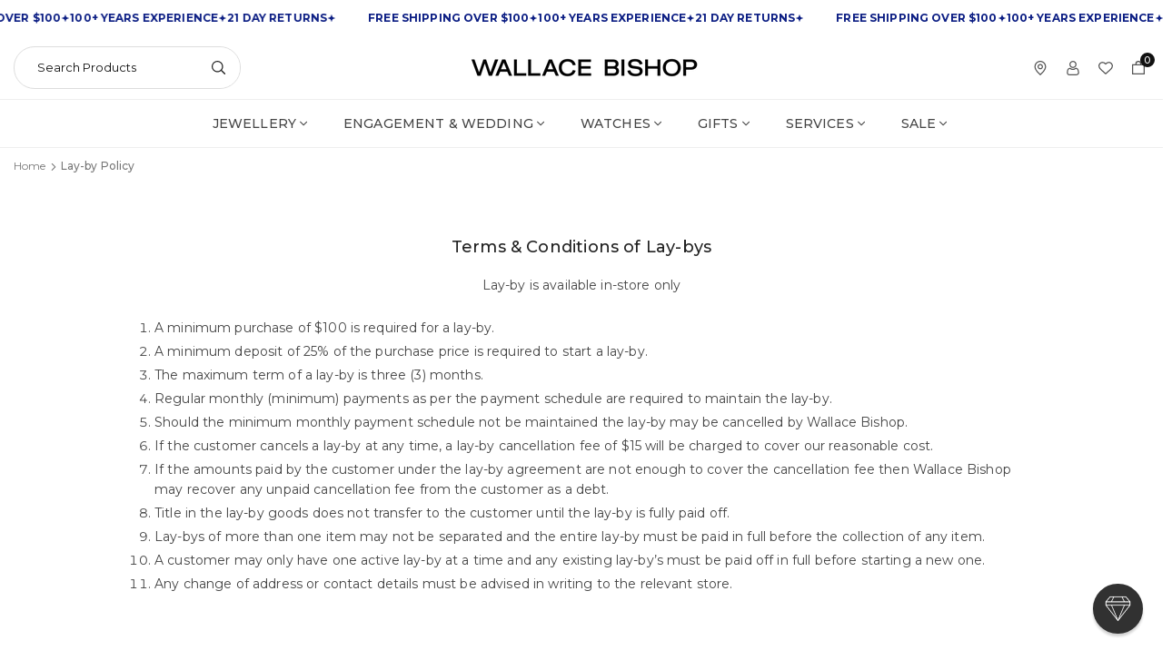

--- FILE ---
content_type: text/html; charset=utf-8
request_url: https://www.wallacebishop.com.au/pages/lay-by-policy
body_size: 79303
content:















<!doctype html><html class="no-js" lang="en" >
  <head><meta charset="utf-8"><meta http-equiv="X-UA-Compatible" content="IE=edge"><meta name="viewport" content="width=device-width,initial-scale=1"><meta name="theme-color" content="#000"><meta name="format-detection" content="telephone=no"><link rel="canonical" href="https://www.wallacebishop.com.au/pages/lay-by-policy"><link rel="preconnect" href="wallace-bishop-jewellers.myshopify.com" crossorigin><link rel="preconnect" href="https//cdn.shopify.com" crossorigin><link rel="preconnect" href="https://fonts.shopifycdn.com" crossorigin><link rel="shortcut icon" href="//www.wallacebishop.com.au/cdn/shop/files/Wallace_Bishop_Diamond_Favicon_2e5b97ce-af05-4c96-8831-55232e92c877.png?v=1759115849&width=32" type="image/png"><title>Lay-by Policy &ndash; Wallace Bishop</title><meta name="description" content="Terms &amp;amp; Conditions of Lay-bys Lay-by is available in-store only A minimum purchase of $100 is required for a lay-by. A minimum deposit of 25% of the purchase price is required to start a lay-by. The maximum term of a lay-by is three (3) months. Regular monthly (minimum) payments as per the payment schedule are requ"><meta property="og:site_name" content="Wallace Bishop"><meta property="og:url" content="https://www.wallacebishop.com.au/pages/lay-by-policy"><meta property="og:title" content="Lay-by Policy"><meta property="og:type" content="website"><meta property="og:description" content="Terms &amp;amp; Conditions of Lay-bys Lay-by is available in-store only A minimum purchase of $100 is required for a lay-by. A minimum deposit of 25% of the purchase price is required to start a lay-by. The maximum term of a lay-by is three (3) months. Regular monthly (minimum) payments as per the payment schedule are requ"><meta property="og:image" content="http://www.wallacebishop.com.au/cdn/shop/files/WB-LOGO_f6d8dbcc-0839-46fe-b4e3-200b9da8ca7e_1.png?v=1759117716&width=2667"><meta property="og:image:secure_url" content="https://www.wallacebishop.com.au/cdn/shop/files/WB-LOGO_f6d8dbcc-0839-46fe-b4e3-200b9da8ca7e_1.png?v=1759117716&width=2667"><meta property="og:image:width" content="2667"><meta property="og:image:height" content="250"><meta name="twitter:card" content="summary_large_image"><meta name="twitter:title" content="Lay-by Policy"><meta name="twitter:description" content="Terms &amp;amp; Conditions of Lay-bys Lay-by is available in-store only A minimum purchase of $100 is required for a lay-by. A minimum deposit of 25% of the purchase price is required to start a lay-by. The maximum term of a lay-by is three (3) months. Regular monthly (minimum) payments as per the payment schedule are requ"><link rel="preload" as="style" href="//www.wallacebishop.com.au/cdn/shop/t/216/assets/theme.css?v=75293976670531583941769004312"> <link rel="preload" as="font" href="//www.wallacebishop.com.au/cdn/fonts/montserrat/montserrat_n4.81949fa0ac9fd2021e16436151e8eaa539321637.woff2" type="font/woff2" crossorigin><link rel="preload" as="font" href="//www.wallacebishop.com.au/cdn/fonts/montserrat/montserrat_n7.3c434e22befd5c18a6b4afadb1e3d77c128c7939.woff2" type="font/woff2" crossorigin><style type="text/css">:root{--ft1:Montserrat,sans-serif;--ft2:Montserrat,sans-serif;--ft3:Montserrat,sans-serif;--site_gutter:15px;--grid_gutter:15px;--grid_guttert:10px;--grid_gutterm:5px;--input_height:40px;--input_height_sm:34px;--error:#d20000;--errorbg:#fadfdf;--arw:#222222;--arwbg:#fff;--dots:#ddd;--dotsa:#222222;}*,::after,::before{box-sizing:border-box}html{overflow-x:hidden}article,aside,details,figcaption,figure,footer,header,hgroup,main,menu,nav,section,summary{display:block}body,button,input,select,textarea{ font-family:var(--ft1),"Segoe UI","Arial","Helvetica",sans-serif;-webkit-font-smoothing:antialiased;-webkit-text-size-adjust:100%}body{ color:var(--all_text,#444444);font-family:var(--ft1);font-size:14px;line-height:1.6;margin:0;padding:0;background-color:#fff;}@media only screen and (min-width:1025px){ body{letter-spacing:0.01em }}.page-width{margin:0 auto;padding-left:var(--site_gutter);padding-right:var(--site_gutter);max-width:var(--page-width,1500px)}.main-content .page-width.fullwidth {max-width:100%}.fw-sec{padding-left:15px;padding-right:15px }.fw-sec.npd{padding:0 }@media only screen and (min-width:768px){.fw-sec{ padding-left:30px;padding-right:30px }} @media only screen and (min-width:1280px){.fw-sec{ padding-left:80px;padding-right:80px }}.swiper,.swiper-container{position:relative;overflow:hidden;z-index:1;display:block }.swiper-wrapper{position:relative;width:100%;height:100%;z-index:1;display:flex;transition-property:transform;transition-timing-function:initial;box-sizing:content-box;transform:translate3d(0px,0,0);padding-bottom:1px}.slideshow .swiper-wrapper{ padding-bottom:0;}.swiper-vertical>.swiper-wrapper{flex-direction:column}.swiper-slide,swiper-slide{flex-shrink:0;width:100%;height:100%;position:relative;transition-property:transform;display:block }.top-promo .swarw{background:none;color:var(--cl);}a{background-color:transparent;text-decoration:none}a,img{outline:0!important;border:0}a,a:after,a:before,.anim{transition:all .3s ease-in-out}a:focus,a:hover{outline:0!important}.op1{opacity:1}.clearfix::after{content:'';display:table;clear:both}.clear{clear:both}.fallback_txt,.hidden_txt{position:absolute!important;overflow:hidden;clip:rect(0 0 0 0);height:1px;width:1px;margin:-1px;padding:0;border:0}.v_hidden,[data-shopify-xr-hidden]{visibility:hidden}.of_hidden,.showOverly,.actHmbNav,.searchact {overflow:hidden}.of_auto{overflow:auto}.js-focus-hidden:focus{outline:0}.no-js:not(html),.no-js .js{display:none}.no-js .no-js:not(html){display:block}p{margin:0 0 25px 0}p:last-child{margin-bottom:0}svg:not(:root){overflow:hidden}.at-icon{display:inline-block;width:var(--icnsm,var(--icns,14px));height:var(--icnsm,var(--icns,14px));vertical-align:middle;fill:currentColor}.at-icon.iconl{width:22px;height:22px;}svg.at-icon:not(.icon--full-color) *{fill:inherit;stroke:inherit}.no-svg .fallback-txt{position:static!important;overflow:inherit;clip:none;height:auto;width:auto;margin:0}ol,ul{margin:0;padding:0}ol{list-style:decimal}li{list-style:none}.tb-wrap{max-width:100%;overflow:auto;-webkit-overflow-scrolling:touch}.vd-wrap{position:relative;overflow:hidden;max-width:100%;padding-bottom:var(--ratio,56.25%);height:auto}.vd-wrap iframe,.vd-wrap video{position:absolute;top:0;left:0;width:100%;height:100%;object-fit:cover;}.form-vertical input,.form-vertical select,.form-vertical textarea{display:block;width:100%}.form-vertical [type=checkbox],.form-vertical [type=radio]{display:inline-block;width:auto;margin-right:5px}.grid{display:flex;flex-wrap:wrap;list-style:none;margin:0 calc(var(--grid_gutterm) * -1) }.gitem{flex:0 0 auto;padding-left:var(--grid_gutterm);padding-right:var(--grid_gutterm);width:100%}.col-1,.rwcols-1 .gitem{width:100%}.col-2,.rwcols-2 .gitem,.wd50{width:50%}.col-3,.rwcols-3 .gitem,.wd33{width:33.33333%}.col-4,.rwcols-4 .gitem,.wd25{width:25%}.col-5,.rwcols-5 .gitem,.wd20{width:20%}.col-6,.rwcols-6 .gitem,.wd16{width:16.66667%}.col-7,.rwcols-7 .gitem,.wd14{width:14.28571%}.col-8,.rwcols-8 .gitem,.wd12{width:12.5%}.col-9,.rwcols-9 .gitem,.wd11{width:11.11111%}.col-10,.rwcols-10 .gitem,.wd10{width:10%}.wd30{width:30%}.wd40{width:40%}.wd60{width:60%}.wd66{width:66.66667%}.wd70{width:70%}.wd75{width:75%}.wd80{width:80%}.wd90{width:90%}.wd100{width:100%}.show{display:block!important}.hide{display:none!important}.grid-products{margin:0 -7.5px;row-gap:15px}.grid-products .gitem{padding-left:7.5px;padding-right:7.5px}.m_auto{margin-left:auto;margin-right:auto}.mt_auto{margin-top:auto}.ml_auto{margin-left:auto}.mr_auto{margin-right:auto}.m0{margin:0!important}.mt0{margin-top:0!important}.ml0{margin-left:0!important}.mr0{margin-right:0!important}.mb0{margin-bottom:0}.mt4{margin-top:4px;}.ml5{margin-left:5px}.mt5{margin-top:5px}.mr5{margin-right:5px}.mb5{margin-bottom:5px}.ml10{margin-left:10px}.mt10{margin-top:10px}.mr10{margin-right:10px}.mb10{margin-bottom:10px}.ml15{margin-left:15px}.mt15{margin-top:15px}.mr15{margin-right:15px}.mb15{margin-bottom:15px}.ml20{margin-left:20px}.mt20{margin-top:20px}.mr20{margin-right:20px}.mb20{margin-bottom:20px}.ml25{margin-left:25px}.mt25{margin-top:25px}.mr25{margin-right:25px}.mb25{margin-bottom:25px}.ml30{margin-left:30px}.mt30{margin-top:30px}.mr30{margin-right:30px}.mb30{margin-bottom:30px}.mb35{margin-bottom:35px}.ml40{margin-left:40px}.mr40{margin-right:40px}.mb40{margin-bottom:40px}.mb45{margin-bottom:45px}.mb50{margin-bottom:50px}.pd0{padding:0!important}.pt0{padding-top:0}.pl0{padding-left:0}.pr0{padding-right:0}.pb0{padding-bottom:0}.pdt5{padding-top:5px}.pd5{padding:5px}.pd10{padding:10px}.pd15{padding:15px}.pd20{padding:20px}.pd25{padding:25px}.pd30{padding:30px}.db{display:block}.dbi{display:inline-block}.dif{display:inline-flex}.dn,.hidden{display:none}.pa{position:absolute}.pr{position:relative}.pf{position:fixed}.all0{left:0;top:0;right:0;bottom:0}.bottom0 {bottom:0;}.zi1{z-index:1}.zi2{z-index:2}.zi3{z-index:3}.zi4{z-index:4}.zi5{z-index:5}.zi6{z-index:6}.fs10{font-size:10px;}.fs11 {font-size:11px;}.fs12 {font-size:12px;}.fs13 {font-size:13px;}.fs14 {font-size:14px;}.fs15 {font-size:15px;}.fs16 {font-size:16px;}.fwl{font-weight:300}.fwr{font-weight:400}.fwm{font-weight:500}.fwsb{font-weight:600}b,strong,.fwb{font-weight:700}em,.em{font-style:italic}.opt7{opacity:0.7;}.ttu{text-transform:uppercase}.tdn{text-decoration:none!important}.tdu{text-decoration:underline}.ls1 {letter-spacing: 1px;}.ls2 {letter-spacing: 2px;}.w_auto{width:auto!important}.h_auto{height:auto}.w_100{width:100%!important}.h_100{height:100%!important}.brad{border-radius:var(--rounded,0) }img{max-width:100%;border:0;vertical-align:middle;color:transparent;}img:-moz-loading{visibility:hidden}.imgFl{display:block;width:100%;height:auto;border-radius:var(--rounded,0);}.imgFt{position:absolute;top:0%;left:0%;width:100%;height:100%;object-fit:cover;object-position:var(--ipos,center) }.imgAt {display:inline-block;height:auto;border-radius:var(--rounded,0);}.imgWrapper{display:block;margin-left:auto;margin-right:auto}.bgImg,.sec_cov.bgImg{background-size:cover;background-repeat:no-repeat;background-position:center}.img_wrap:before{content:"";display:block;padding-bottom:var(--ratiom)} .fl{display:flex}.fl1{flex:1}.f-row{flex-direction:row}.f-col{flex-direction:column}.f-wrap{flex-wrap:wrap}.f-nowrap{flex-wrap:nowrap}.f-jcs{justify-content:flex-start}.f-jce{justify-content:flex-end}.f-jcc{justify-content:center}.f-jcsb{justify-content:space-between}.f-jcsa{justify-content:space-around}.f-jcse{justify-content:space-evenly}.f-ais{align-items:flex-start}.f-aie{align-items:flex-end}.f-aic{align-items:center}.f-aib{align-items:baseline}.f-aist{align-items:stretch}.f-acs{align-content:flex-start}.f-ace{align-content:flex-end}.f-acc{align-content:center}.f-acsb{align-content:space-between}.f-acsa{align-content:space-around}.f-acst{align-content:stretch}.f-asa{align-self:auto}.f-ass{align-self:flex-start}.f-ase{align-self:flex-end}.f-asc{align-self:center}.f-asb{align-self:baseline}.f-asst{align-self:stretch}.ds-grid{display:grid;grid-template-columns:repeat(12,1fr);grid-template-rows: repeat(1,1fr);gap:var(--gap);position:relative}.grcol{display:grid;padding:var(--cl_pdm,0);background:var(--cl_bg,transparent)}.column_inner{width:-webkit-fill-available;width:-moz-available}.gcol-1{grid-column:auto / span 1}.gcol-2{grid-column:auto / span 2}.gcol-3{grid-column:auto / span 3}.gcol-4{grid-column:auto / span 4}.gcol-5{grid-column:auto / span 5}.gcol-6{grid-column:auto / span 6}.gcol-7{grid-column:auto / span 7}.gcol-8{grid-column:auto / span 8}.gcol-9{grid-column:auto / span 9}.gcol-10{grid-column:auto / span 10}.gcol-11{grid-column:auto / span 11}.gcol-12{grid-column:auto / span 12}.cl-pstl{place-self:start}.cl-pstc{place-self:start center}.cl-pstr{place-self:start end}.cl-psl{place-self:center start}.cl-psc{place-self:center}.cl-psr{place-self:center end}.cl-psbl{place-self:end start}.cl-psbc{place-self:end center}.cl-psbr{place-self:end}.round-xs{border-radius:5px}.round-sm{border-radius:10px}.round-md{border-radius:15px}.round-lg{border-radius:20px}.round-full{border-radius:9999px}.order0{order:0}.order1{order:1}.order2{order:2}.order3{order:3}.tl,.t-left{text-align:left!important}.tc,.t-center{text-align:center!important}.tr,.t-right{text-align:right!important}.tjc{text-align:justify}.gap{gap:var(--gapm,var(--gap))}.row-gap{row-gap:var(--gapm,var(--gap))}.col-gap{column-gap:var(--gapm,var(--gap))}@media (min-width:767px){.at-icon{width:var(--icns,16px);height:var(--icns,16px)}.img_wrap:before{padding-bottom:var(--ratio)}.col-md-1{width:100%}.col-md-2,.rwcols-md-2 .gitem,.wd50-md{width:50%}.col-md-3,.rwcols-md-3 .gitem,.wd33-md{width:33.33333%}.col-md-4,.rwcols-md-4 .gitem,.wd25-md{width:25%}.col-md-5,.rwcols-md-5 .gitem,.wd20-md{width:20%}.col-md-6,.rwcols-md-6 .gitem,.wd16-md{width:16.66667%}.col-md-7,.rwcols-md-7 .gitem,.wd14-md{width:14.28571%}.col-md-8,.rwcols-md-8 .gitem,.wd12-md{width:12.5%}.col-md-9,.rwcols-md-9 .gitem,.wd11-md{width:11.11111%}.col-md-10,.rwcols-md-10 .gitem,.wd10-md{width:10%}.wd30-md{width:30%}.wd40-md{width:40%}.wd45-md{width:45%}.wd55-md{width:55%}.wd60-md{width:60%}.wd66-md{width:66.66667%}.wd70-md{width:70%}.wd75-md{width:75%}.wd80-md{width:80%}.wd90-md{width:90%}.wd100-md{width:100%}.mb0-md{margin-bottom:0}.mb5-md{margin-bottom:5px}.mb10-md{margin-bottom:10px}.mb15-md{margin-bottom:15px}.mb20-md{margin-bottom:20px}.mb25-md{margin-bottom:25px}.mb30-md{margin-bottom:30px}.mb35-md{margin-bottom:35px}.mb40-md{margin-bottom:40px}.mb45-md{margin-bottom:45px}.mb50-md{margin-bottom:50px}.tl-md,.t-left-md{text-align:left!important}.tc-md,.t-center-md{text-align:center!important}.tr-md,.t-right-md{text-align:right!important}.fl-md{display:flex}.fl1-md{flex:1}.f-row-md{flex-direction:row}.f-col-md{flex-direction:column}.f-wrap-md{flex-wrap:wrap}.f-nowrap-md{flex-wrap:nowrap}.f-jcs-md{justify-content:flex-start}.f-jce-md{justify-content:flex-end}.f-jcc-md{justify-content:center}.f-jcsb-md{justify-content:space-between}.f-jcsa-md{justify-content:space-around}.f-jcse-md{justify-content:space-evenly}.f-ais-md{align-items:flex-start}.f-aie-md{align-items:flex-end}.f-aic-md{align-items:center}.f-aib-md{align-items:baseline}.f-aist-md{align-items:stretch}.f-acs-md{align-content:flex-start}.f-ace-md{align-content:flex-end}.f-acc-md{align-content:center}.f-acsb-md{align-content:space-between}.f-acsa-md{align-content:space-around}.f-acst-md{align-content:stretch}.f-asa-md{align-self:auto}.f-ass-md{align-self:flex-start}.f-ase-md{align-self:flex-end}.f-asc-md{align-self:center}.f-asb-md{align-self:baseline}.f-asst-md{align-self:stretch}.grcol{padding:var(--cl_pdt,0)}.gcol-1-md{grid-column:auto / span 1}.gcol-2-md{grid-column:auto / span 2}.gcol-3-md{grid-column:auto / span 3}.gcol-4-md{grid-column:auto / span 4}.gcol-5-md{grid-column:auto / span 5}.gcol-6-md{grid-column:auto / span 6}.gcol-7-md{grid-column:auto / span 7}.gcol-8-md{grid-column:auto / span 8}.gcol-9-md{grid-column:auto / span 9}.gcol-10-md{grid-column:auto / span 10}.gcol-11-md{grid-column:auto / span 11}.gcol-12-md{grid-column:auto / span 12}.cl-pstl-md{place-self:start}.cl-pstc-md{place-self:start center}.cl-pstr-md{place-self:start end}.cl-psl-md{place-self:center start}.cl-psc-md{place-self:center}.cl-psr-md{place-self:center end}.cl-psbl-md{place-self:end start}.cl-psbc-md{place-self:end center}.cl-psbr-md{place-self:end}.order0-md{order:0}.order1-md{order:1}.order2-md{order:2}.order3-md{order:3}}@media (min-width:1025px){.showOverly,.actHmbNav,.searchact{margin-right:17px}.grid{margin:0 calc(var(--grid_gutter) * -1) }.gitem{padding-left:var(--grid_gutter);padding-right:var(--grid_gutter) }.col-lg-1{width:100%}.col-lg-2,.rwcols-lg-2 .gitem,.wd50-lg{width:50%}.col-lg-3,.rwcols-lg-3 .gitem,.wd33-lg{width:33.33333%}.col-lg-4,.rwcols-lg-4 .gitem,.wd25-lg{width:25%}.col-lg-5,.rwcols-lg-5 .gitem,.wd20-lg{width:20%}.col-lg-6,.rwcols-lg-6 .gitem,.wd16-lg{width:16.66667%}.col-lg-7,.rwcols-lg-7 .gitem,.wd14-lg{width:14.28571%}.col-lg-8,.rwcols-lg-8 .gitem,.wd12-lg{width:12.5%}.col-lg-9,.rwcols-lg-9 .gitem,.wd11-lg{width:11.11111%}.col-lg-10,.rwcols-lg-10 .gitem,.wd10-lg{width:10%}.wd30-lg{width:30%}.wd40-lg{width:40%}.wd60-lg{width:60%}.wd66-lg{width:66.66667%}.wd70-lg{width:70%}.wd75-lg{width:75%}.wd80-lg{width:80%}.wd90-lg{width:90%}.wd100-lg{width:100%}.show-lg{display:block!important}.hide-lg,.gcol-0-lg{display:none!important}.f-row-lg{flex-direction:row}.f-col-lg{flex-direction:column}.f-wrap-lg{flex-wrap:wrap}.f-nowrap-lg{flex-wrap:nowrap}.grcol{padding:var(--cl_pd,0)}.gcol-1-lg{grid-column:auto / span 1}.gcol-2-lg{grid-column:auto / span 2}.gcol-3-lg{grid-column:auto / span 3}.gcol-4-lg{grid-column:auto / span 4}.gcol-5-lg{grid-column:auto / span 5}.gcol-6-lg{grid-column:auto / span 6}.gcol-7-lg{grid-column:auto / span 7}.gcol-8-lg{grid-column:auto / span 8}.gcol-9-lg{grid-column:auto / span 9}.gcol-10-lg{grid-column:auto / span 10}.gcol-11-lg{grid-column:auto / span 11}.gcol-12-lg{grid-column:auto / span 12}.gap{gap:var(--gap,0)}.row-gap{row-gap:var(--gap,0)}.col-gap{column-gap:var(--gap,0)}.tl-lg{text-align:left!important}.tc-lg{text-align:center!important}.tr-lg{text-align:right!important}.order0-lg{order:0}.order1-lg{order:1}.order2-lg{order:2}.order3-lg{order:3}.grid-products{margin:0 -10.0px;row-gap:20px}.grid-products .gitem{padding-left:10.0px;padding-right:10.0px}}@media (min-width:1280px){.col-xl-1{width:100%}.col-xl-2,.rwcols-xl-2 .gitem,.wd50-xl{width:50%}.col-xl-3,.rwcols-xl-3 .gitem,.wd33-xl{width:33.33333%}.col-xl-4,.rwcols-xl-4 .gitem,.wd25-xl{width:25%}.col-xl-5,.rwcols-xl-5 .gitem,.wd20-xl{width:20%}.col-xl-6,.rwcols-xl-6 .gitem,.wd16-xl{width:16.66667%}.col-xl-7,.rwcols-xl-7 .gitem,.wd14-xl{width:14.28571%}.col-xl-8,.rwcols-xl-8 .gitem,.wd12-xl{width:12.5%}.col-xl-9,.rwcols-xl-9 .gitem,.wd11-xl{width:11.11111%}.col-xl-10,.rwcols-xl-10 .gitem,.wd10-xl{width:10%}.wd30-xl{width:30%}.wd40-xl{width:40%}.wd60-xl{width:60%}.wd66-xl{width:66.66667%}.wd70-xl{width:70%}.wd75-xl{width:75%}.wd80-xl{width:80%}.wd90-xl{width:90%}.show-xl{display:block!important}.hide-xl{display:none!important}.f-wrap-xl{flex-wrap:wrap}.f-col-xl{flex-direction:column}.tl-xl{text-align:left!important}.tc-xl{text-align:center!important}.tr-xl{text-align:right!important}}@media only screen and (min-width:767px) and (max-width:1025px){.show-md{display:block!important}.hide-md,.gcol-0-md{display:none!important}}@media only screen and (max-width:767px){.show-sm{display:block!important}.hide-sm,.gcol-0{display:none!important}}.clearance{--cl:#ffffff;--bg:#f10e0e}.free-watch-winder-with-purchase{--cl:#ffffff;--bg:#1b2c70}.im-engravable{--cl:#ffffff;--bg:#1b2c70}.new{--cl:#ffffff;--bg:#1b2c70}.online-only{--cl:#ffffff;--bg:#1b2c70}@font-face{ font-family:Montserrat;font-weight:300;font-style:normal;font-display:swap;src:url("//www.wallacebishop.com.au/cdn/fonts/montserrat/montserrat_n3.29e699231893fd243e1620595067294bb067ba2a.woff2")format("woff2"),url("//www.wallacebishop.com.au/cdn/fonts/montserrat/montserrat_n3.64ed56f012a53c08a49d49bd7e0c8d2f46119150.woff")format("woff");}@font-face{ font-family:Montserrat;font-weight:400;font-style:normal;font-display:swap;src:url("//www.wallacebishop.com.au/cdn/fonts/montserrat/montserrat_n4.81949fa0ac9fd2021e16436151e8eaa539321637.woff2")format("woff2"),url("//www.wallacebishop.com.au/cdn/fonts/montserrat/montserrat_n4.a6c632ca7b62da89c3594789ba828388aac693fe.woff")format("woff");}@font-face{ font-family:Montserrat;font-weight:500;font-style:normal;font-display:swap;src:url("//www.wallacebishop.com.au/cdn/fonts/montserrat/montserrat_n5.07ef3781d9c78c8b93c98419da7ad4fbeebb6635.woff2")format("woff2"),url("//www.wallacebishop.com.au/cdn/fonts/montserrat/montserrat_n5.adf9b4bd8b0e4f55a0b203cdd84512667e0d5e4d.woff")format("woff");}@font-face{ font-family:Montserrat;font-weight:600;font-style:normal;font-display:swap;src:url("//www.wallacebishop.com.au/cdn/fonts/montserrat/montserrat_n6.1326b3e84230700ef15b3a29fb520639977513e0.woff2")format("woff2"),url("//www.wallacebishop.com.au/cdn/fonts/montserrat/montserrat_n6.652f051080eb14192330daceed8cd53dfdc5ead9.woff")format("woff");}@font-face{ font-family:Montserrat;font-weight:700;font-style:normal;font-display:swap;src:url("//www.wallacebishop.com.au/cdn/fonts/montserrat/montserrat_n7.3c434e22befd5c18a6b4afadb1e3d77c128c7939.woff2")format("woff2"),url("//www.wallacebishop.com.au/cdn/fonts/montserrat/montserrat_n7.5d9fa6e2cae713c8fb539a9876489d86207fe957.woff")format("woff");}.top-header{z-index:56}.top_hdr a{color:inherit}.top_hdr a:hover{color:var(--clh)}.tmenu{column-gap:10px;display:flex}.tmenu a{position: relative;}.tmenu span,.devider{width:2px;height:10px;background:var(--cl);opacity:0.7;}.tmenu a:hover {opacity:0.8;}.top-header img{vertical-align: middle}@media only screen and (max-width:1024px){.top_hdr .language-picker,.top_hdr .currency-picker{display:none }}@media only screen and (max-width:766px){.top_hdr>div{text-align:center!important }}.crlgTtl:after{content:' ';-webkit-mask-size:cover;mask-size:cover;-webkit-mask-image: url(//www.wallacebishop.com.au/cdn/shop/t/216/assets/arrow.svg?v=97493850878601790061768544685);mask-image: url(//www.wallacebishop.com.au/cdn/shop/t/216/assets/arrow.svg?v=97493850878601790061768544685);width:8px;height:8px;background-color:var(--cl,#fff);margin-left:5px;display:inline-block;vertical-align:middle}.cnrList{top:30px;left:50%;transform:translateX(-50%);width:max-content;min-width:120px;padding:15px;max-height:400px;overflow:auto;background-color:#fff;box-shadow:0px 5px 10px rgba(0,0,0,0.1)}.cnrList:not(.active){display:none}.cnrList li{color:#000;padding:7px 5px;cursor:pointer;text-transform:capitalize;font-size:13px}.cnrList li:hover,.cnrList li.selected{opacity:0.6 }.crlgTtl img{max-width:15px }.c_code{margin-left:14px}.c_code:before{position:absolute;content:"";width:1px;height:10px;background:#000;top:50%;opacity:0.4;left:-7px;margin-top:-5px;}.hdr_wrap{z-index:55;transition:all 0.2s ease-in-out}.hdr_wrap + .mob_nav_wr + .hdr_wrap{display:none}.main_hdr{min-height:var(--hdrHtm);}.header-logo{min-width:50px;max-width:var(--logowdm);margin:0}.header-logo .hdr_logo_lnk{font-size:22px;line-height:1;text-decoration:none}.icons-col{margin-right:-6px}.hdicon{cursor:pointer;position:relative;color:var(--cl);text-align:center;padding:10px}.hdicon:hover{color:var(--clh)}.hdicon p{font-family:var(--ft1);font-size:var(--fs);line-height:1;font-weight:500;text-transform: uppercase;}.cartCount{color:#fff;font-size:11px;display:inline-block;font-weight:500}.cartCount.pp{position:absolute;min-width:16px;height:16px;border-radius:16px;line-height:17px;margin:-5px 0 0 -6px;background-color:#111}.search .s_input,.search .s_submit{min-height:45px !important;border:0;}.search .ad_inputs{border:1px solid #dddddd;border-radius:30px;background-color:#fff}.search .s_input{padding:0 25px;color:#111;background: transparent;font-size:13px;border-radius:30px 0 0 30px;}.search .s_input::placeholder{color:#111;}.search .s_submit{ color:#222222;background:#fff;padding:0;width:60px;border-left:0;border-radius:0 30px 30px 0}.search .s_submit:hover,.search .s_submit:focus {color:#222222;background:#fff;}@media only screen and (min-width:1025px){.main_hdr{min-height:var(--hdrHt)}.header-logo{max-width:var(--logowd)}.icons-col{margin-left:auto}}#main_navwr{background-color:#fff;border-top:1px solid #eee;border-bottom:1px solid #eee}.mgmenu:not(.mmfull),.ddmenu {border-radius:0 0 8px 8px;}@media only screen and (min-width:1025px){#main_nav{font-family:var(--ft1)}#main_nav a{position:relative;align-items:center}#main_nav .snav{display:flex;padding: 5px 0;}#main_nav a .lbl{color:#fff;font-size:10px;font-family:var(--ft1);font-weight:400;letter-spacing:0;line-height:1;display:inline-block;vertical-align:middle;margin-left:5px;padding:3px 5px;position:relative;border-radius:2px}#main_nav>li.ctsize,#main_nav>li.ddmenu{position:relative}#main_nav>li>a{color:#444444;font-size:14px;font-weight:500;text-transform:uppercase;padding:15px 18px;display:flex;align-items:center;white-space:nowrap}#main_nav>li:hover>a,#main_nav>li>a.active{color:#093cba}#main_nav>li>a .lbl{display:block;position:absolute;top:0;left:50%}.mgmenu{opacity:0;visibility:hidden;padding:30px 35px;position:absolute;top:auto;z-index:9999;max-height:600px;overflow:auto;background-color:#fff;pointer-events:none;transform:translateY(20px);transition:all 0.3s ease-in} .mgmenu:not(.mmfull){box-shadow:0px 0px 6px #00000010}.mgmenu.mmfull{border-top:1px solid #eee}.mgmenu.mmfull{width:100%;left:0}.fw-sec .mgmenu.mmfull{padding-left:80px;padding-right:80px;border-radius:0}.mgmenu.left{left:-17px}.mgmenu.center{left:50%;transform:translate(-50%,20px)}.mgmenu.right{right:-17px}ul.ddmenu{opacity:0;visibility:hidden;width:220px;position:absolute;top:100%;left:-17px;z-index:999;padding:25px 30px;background-color:#fff;box-shadow:0px 0px 6px #00000010;transform:translateY(30px);transition:all 0.3s ease-in-out}#main_nav li:hover>div.mgmenu,#main_nav li:hover>.ddmenu,#main_nav ul.ddmenu li:hover>ul{transform:translateY(0);opacity:1;visibility:visible;pointer-events:visible} #main_nav>li.ctsize:has(.mgmenu.center) {position: unset;}#main_nav>li.ctsize .mgmenu.center{margin:0 auto;left:0;right:0;transform: none;}.img-ttl{background:var(--bg);}.img-ttl.above{position:absolute;bottom:20px;left:50%;transform:translate(-50%);padding:8px 35px;border-radius:7px;white-space: nowrap;}}.mob_nav_wr{width:320px;max-width:calc(100% - 45px);height:100%;position:fixed;left:0;top:0;transform:translateX(-115%);z-index:999;background-color:#fff;box-shadow:0 0 5px rgba(0,0,0,0.3);transition:all 0.4s ease-in-out}.actMbNav .mob_nav_wr{transform:translateX(0)}.ctdrawer{top:0;right:0;visibility:hidden;z-index:1200;background-color:rgba(0,0,0,0.5);transition:all 0.3s ease-in-out}.searchDrawer{padding:35px 0;width:100%;opacity:0;visibility:hidden;position:absolute;top:100%;left:0;z-index:66;height:0;overflow:auto;background-color:#fff;box-shadow:inset 0 0 15px #00000010;pointer-events:none}.sticky_hdr .searchDrawer{height:calc(100vh - var(--hdrHt,80px))}.s_res{display:none;min-width:100%;max-height:calc(100vh - 100px);overflow:auto;z-index:99;background-color:#fff;border-radius:6px;padding:30px;box-shadow:0 0 3px rgba(17,17,17,0.1)}</style><link rel="stylesheet" href="//www.wallacebishop.com.au/cdn/shop/t/216/assets/theme.css?v=75293976670531583941769004312" type="text/css" media="all"><link rel="preload" as="style" href="//www.wallacebishop.com.au/cdn/shop/t/216/assets/pages.css?v=76431776221362087311768544685" /><script>var theme = {shopCurrency:"AUD",moneyFormat:"${{amount}}",animation:false,animationMobile:false,wladd:"Add to Wishlist",wlremove:"Remove From Wishlist",isrtl:false,};document.documentElement.className = document.documentElement.className.replace('no-js', 'js');var alpha = "abcdefghijklmnopqRstuvwxyz".split(""), thm = alpha[17]+alpha[4]+alpha[21]+alpha[14]+alpha[13]+alpha[4], shpeml = 'weborders@wallacebishop.com.au', dmn = window.location.hostname;window.shopUrl = 'https://www.wallacebishop.com.au';window.routes = { cart_add_url:'/cart/add', cart_change_url:'/cart/change', cart_update_url:'/cart/update', cart_url:'/cart', predictive_search_url:'/search/suggest' };window.cartStrings = { error: `There was an error while updating your cart. Please try again.`, quantityError: `Only [quantity] of this item available.`,discount_already: `Discount code already applied`,discount_error: `Discount code cannot be applied to your cart`,discount_ship: `Shipping discounts are shown at checkout after adding an address` };window.variantStrings = {addToCart: `Add to cart`,preOrder: `Pre-order Now`,soldOut: `Sold out`,unavailable: `Sold out`,unavailable_with_option: `[value] - Unavailable`,};</script><script src="//www.wallacebishop.com.au/cdn/shop/t/216/assets/swiper-bundle.min.js?v=118526235923544450021768544685" defer></script><script src="//www.wallacebishop.com.au/cdn/shop/t/216/assets/vendor.js?v=145287821916191900581768544685" defer></script><script src="//www.wallacebishop.com.au/cdn/shop/t/216/assets/custom.aio.min.js?v=132631816801731129031768544685" defer></script>
  
  <script>window.performance && window.performance.mark && window.performance.mark('shopify.content_for_header.start');</script><meta name="google-site-verification" content="xKkv3QPs6ghFjgWJhPCuvtUkavhPM1sgDg37nzn7zeQ">
<meta id="shopify-digital-wallet" name="shopify-digital-wallet" content="/53338472640/digital_wallets/dialog">
<meta name="shopify-checkout-api-token" content="2b40fbb924b0a767e91f5ea14e7c3d71">
<meta id="in-context-paypal-metadata" data-shop-id="53338472640" data-venmo-supported="false" data-environment="production" data-locale="en_US" data-paypal-v4="true" data-currency="AUD">
<script async="async" src="/checkouts/internal/preloads.js?locale=en-AU"></script>
<link rel="preconnect" href="https://shop.app" crossorigin="anonymous">
<script async="async" src="https://shop.app/checkouts/internal/preloads.js?locale=en-AU&shop_id=53338472640" crossorigin="anonymous"></script>
<script id="apple-pay-shop-capabilities" type="application/json">{"shopId":53338472640,"countryCode":"AU","currencyCode":"AUD","merchantCapabilities":["supports3DS"],"merchantId":"gid:\/\/shopify\/Shop\/53338472640","merchantName":"Wallace Bishop","requiredBillingContactFields":["postalAddress","email","phone"],"requiredShippingContactFields":["postalAddress","email","phone"],"shippingType":"shipping","supportedNetworks":["visa","masterCard","amex","jcb"],"total":{"type":"pending","label":"Wallace Bishop","amount":"1.00"},"shopifyPaymentsEnabled":true,"supportsSubscriptions":true}</script>
<script id="shopify-features" type="application/json">{"accessToken":"2b40fbb924b0a767e91f5ea14e7c3d71","betas":["rich-media-storefront-analytics"],"domain":"www.wallacebishop.com.au","predictiveSearch":true,"shopId":53338472640,"locale":"en"}</script>
<script>var Shopify = Shopify || {};
Shopify.shop = "wallace-bishop-jewellers.myshopify.com";
Shopify.locale = "en";
Shopify.currency = {"active":"AUD","rate":"1.0"};
Shopify.country = "AU";
Shopify.theme = {"name":"Valentine's Day Final | 21.01.26","id":149989064896,"schema_name":"Revone","schema_version":"v1.3.3","theme_store_id":null,"role":"main"};
Shopify.theme.handle = "null";
Shopify.theme.style = {"id":null,"handle":null};
Shopify.cdnHost = "www.wallacebishop.com.au/cdn";
Shopify.routes = Shopify.routes || {};
Shopify.routes.root = "/";</script>
<script type="module">!function(o){(o.Shopify=o.Shopify||{}).modules=!0}(window);</script>
<script>!function(o){function n(){var o=[];function n(){o.push(Array.prototype.slice.apply(arguments))}return n.q=o,n}var t=o.Shopify=o.Shopify||{};t.loadFeatures=n(),t.autoloadFeatures=n()}(window);</script>
<script>
  window.ShopifyPay = window.ShopifyPay || {};
  window.ShopifyPay.apiHost = "shop.app\/pay";
  window.ShopifyPay.redirectState = null;
</script>
<script id="shop-js-analytics" type="application/json">{"pageType":"page"}</script>
<script defer="defer" async type="module" src="//www.wallacebishop.com.au/cdn/shopifycloud/shop-js/modules/v2/client.init-shop-cart-sync_BT-GjEfc.en.esm.js"></script>
<script defer="defer" async type="module" src="//www.wallacebishop.com.au/cdn/shopifycloud/shop-js/modules/v2/chunk.common_D58fp_Oc.esm.js"></script>
<script defer="defer" async type="module" src="//www.wallacebishop.com.au/cdn/shopifycloud/shop-js/modules/v2/chunk.modal_xMitdFEc.esm.js"></script>
<script type="module">
  await import("//www.wallacebishop.com.au/cdn/shopifycloud/shop-js/modules/v2/client.init-shop-cart-sync_BT-GjEfc.en.esm.js");
await import("//www.wallacebishop.com.au/cdn/shopifycloud/shop-js/modules/v2/chunk.common_D58fp_Oc.esm.js");
await import("//www.wallacebishop.com.au/cdn/shopifycloud/shop-js/modules/v2/chunk.modal_xMitdFEc.esm.js");

  window.Shopify.SignInWithShop?.initShopCartSync?.({"fedCMEnabled":true,"windoidEnabled":true});

</script>
<script>
  window.Shopify = window.Shopify || {};
  if (!window.Shopify.featureAssets) window.Shopify.featureAssets = {};
  window.Shopify.featureAssets['shop-js'] = {"shop-cart-sync":["modules/v2/client.shop-cart-sync_DZOKe7Ll.en.esm.js","modules/v2/chunk.common_D58fp_Oc.esm.js","modules/v2/chunk.modal_xMitdFEc.esm.js"],"init-fed-cm":["modules/v2/client.init-fed-cm_B6oLuCjv.en.esm.js","modules/v2/chunk.common_D58fp_Oc.esm.js","modules/v2/chunk.modal_xMitdFEc.esm.js"],"shop-cash-offers":["modules/v2/client.shop-cash-offers_D2sdYoxE.en.esm.js","modules/v2/chunk.common_D58fp_Oc.esm.js","modules/v2/chunk.modal_xMitdFEc.esm.js"],"shop-login-button":["modules/v2/client.shop-login-button_QeVjl5Y3.en.esm.js","modules/v2/chunk.common_D58fp_Oc.esm.js","modules/v2/chunk.modal_xMitdFEc.esm.js"],"pay-button":["modules/v2/client.pay-button_DXTOsIq6.en.esm.js","modules/v2/chunk.common_D58fp_Oc.esm.js","modules/v2/chunk.modal_xMitdFEc.esm.js"],"shop-button":["modules/v2/client.shop-button_DQZHx9pm.en.esm.js","modules/v2/chunk.common_D58fp_Oc.esm.js","modules/v2/chunk.modal_xMitdFEc.esm.js"],"avatar":["modules/v2/client.avatar_BTnouDA3.en.esm.js"],"init-windoid":["modules/v2/client.init-windoid_CR1B-cfM.en.esm.js","modules/v2/chunk.common_D58fp_Oc.esm.js","modules/v2/chunk.modal_xMitdFEc.esm.js"],"init-shop-for-new-customer-accounts":["modules/v2/client.init-shop-for-new-customer-accounts_C_vY_xzh.en.esm.js","modules/v2/client.shop-login-button_QeVjl5Y3.en.esm.js","modules/v2/chunk.common_D58fp_Oc.esm.js","modules/v2/chunk.modal_xMitdFEc.esm.js"],"init-shop-email-lookup-coordinator":["modules/v2/client.init-shop-email-lookup-coordinator_BI7n9ZSv.en.esm.js","modules/v2/chunk.common_D58fp_Oc.esm.js","modules/v2/chunk.modal_xMitdFEc.esm.js"],"init-shop-cart-sync":["modules/v2/client.init-shop-cart-sync_BT-GjEfc.en.esm.js","modules/v2/chunk.common_D58fp_Oc.esm.js","modules/v2/chunk.modal_xMitdFEc.esm.js"],"shop-toast-manager":["modules/v2/client.shop-toast-manager_DiYdP3xc.en.esm.js","modules/v2/chunk.common_D58fp_Oc.esm.js","modules/v2/chunk.modal_xMitdFEc.esm.js"],"init-customer-accounts":["modules/v2/client.init-customer-accounts_D9ZNqS-Q.en.esm.js","modules/v2/client.shop-login-button_QeVjl5Y3.en.esm.js","modules/v2/chunk.common_D58fp_Oc.esm.js","modules/v2/chunk.modal_xMitdFEc.esm.js"],"init-customer-accounts-sign-up":["modules/v2/client.init-customer-accounts-sign-up_iGw4briv.en.esm.js","modules/v2/client.shop-login-button_QeVjl5Y3.en.esm.js","modules/v2/chunk.common_D58fp_Oc.esm.js","modules/v2/chunk.modal_xMitdFEc.esm.js"],"shop-follow-button":["modules/v2/client.shop-follow-button_CqMgW2wH.en.esm.js","modules/v2/chunk.common_D58fp_Oc.esm.js","modules/v2/chunk.modal_xMitdFEc.esm.js"],"checkout-modal":["modules/v2/client.checkout-modal_xHeaAweL.en.esm.js","modules/v2/chunk.common_D58fp_Oc.esm.js","modules/v2/chunk.modal_xMitdFEc.esm.js"],"shop-login":["modules/v2/client.shop-login_D91U-Q7h.en.esm.js","modules/v2/chunk.common_D58fp_Oc.esm.js","modules/v2/chunk.modal_xMitdFEc.esm.js"],"lead-capture":["modules/v2/client.lead-capture_BJmE1dJe.en.esm.js","modules/v2/chunk.common_D58fp_Oc.esm.js","modules/v2/chunk.modal_xMitdFEc.esm.js"],"payment-terms":["modules/v2/client.payment-terms_Ci9AEqFq.en.esm.js","modules/v2/chunk.common_D58fp_Oc.esm.js","modules/v2/chunk.modal_xMitdFEc.esm.js"]};
</script>
<script>(function() {
  var isLoaded = false;
  function asyncLoad() {
    if (isLoaded) return;
    isLoaded = true;
    var urls = ["https:\/\/loox.io\/widget\/Nkbk_AWwV2\/loox.1656474996956.js?shop=wallace-bishop-jewellers.myshopify.com","\/\/swymv3premium-01.azureedge.net\/code\/swym-shopify.js?shop=wallace-bishop-jewellers.myshopify.com","https:\/\/d18eg7dreypte5.cloudfront.net\/browse-abandonment\/smsbump_timer.js?shop=wallace-bishop-jewellers.myshopify.com","https:\/\/cdn.shopify.com\/s\/files\/1\/0533\/3847\/2640\/t\/165\/assets\/instant-pixel.js?v=1747627990\u0026shop=wallace-bishop-jewellers.myshopify.com"];
    for (var i = 0; i < urls.length; i++) {
      var s = document.createElement('script');
      s.type = 'text/javascript';
      s.async = true;
      s.src = urls[i];
      var x = document.getElementsByTagName('script')[0];
      x.parentNode.insertBefore(s, x);
    }
  };
  if(window.attachEvent) {
    window.attachEvent('onload', asyncLoad);
  } else {
    window.addEventListener('load', asyncLoad, false);
  }
})();</script>
<script id="__st">var __st={"a":53338472640,"offset":36000,"reqid":"a7ae7037-1a6a-4283-9bb0-90b080df3be0-1769291819","pageurl":"www.wallacebishop.com.au\/pages\/lay-by-policy","s":"pages-81169514688","u":"64ae0040568b","p":"page","rtyp":"page","rid":81169514688};</script>
<script>window.ShopifyPaypalV4VisibilityTracking = true;</script>
<script id="captcha-bootstrap">!function(){'use strict';const t='contact',e='account',n='new_comment',o=[[t,t],['blogs',n],['comments',n],[t,'customer']],c=[[e,'customer_login'],[e,'guest_login'],[e,'recover_customer_password'],[e,'create_customer']],r=t=>t.map((([t,e])=>`form[action*='/${t}']:not([data-nocaptcha='true']) input[name='form_type'][value='${e}']`)).join(','),a=t=>()=>t?[...document.querySelectorAll(t)].map((t=>t.form)):[];function s(){const t=[...o],e=r(t);return a(e)}const i='password',u='form_key',d=['recaptcha-v3-token','g-recaptcha-response','h-captcha-response',i],f=()=>{try{return window.sessionStorage}catch{return}},m='__shopify_v',_=t=>t.elements[u];function p(t,e,n=!1){try{const o=window.sessionStorage,c=JSON.parse(o.getItem(e)),{data:r}=function(t){const{data:e,action:n}=t;return t[m]||n?{data:e,action:n}:{data:t,action:n}}(c);for(const[e,n]of Object.entries(r))t.elements[e]&&(t.elements[e].value=n);n&&o.removeItem(e)}catch(o){console.error('form repopulation failed',{error:o})}}const l='form_type',E='cptcha';function T(t){t.dataset[E]=!0}const w=window,h=w.document,L='Shopify',v='ce_forms',y='captcha';let A=!1;((t,e)=>{const n=(g='f06e6c50-85a8-45c8-87d0-21a2b65856fe',I='https://cdn.shopify.com/shopifycloud/storefront-forms-hcaptcha/ce_storefront_forms_captcha_hcaptcha.v1.5.2.iife.js',D={infoText:'Protected by hCaptcha',privacyText:'Privacy',termsText:'Terms'},(t,e,n)=>{const o=w[L][v],c=o.bindForm;if(c)return c(t,g,e,D).then(n);var r;o.q.push([[t,g,e,D],n]),r=I,A||(h.body.append(Object.assign(h.createElement('script'),{id:'captcha-provider',async:!0,src:r})),A=!0)});var g,I,D;w[L]=w[L]||{},w[L][v]=w[L][v]||{},w[L][v].q=[],w[L][y]=w[L][y]||{},w[L][y].protect=function(t,e){n(t,void 0,e),T(t)},Object.freeze(w[L][y]),function(t,e,n,w,h,L){const[v,y,A,g]=function(t,e,n){const i=e?o:[],u=t?c:[],d=[...i,...u],f=r(d),m=r(i),_=r(d.filter((([t,e])=>n.includes(e))));return[a(f),a(m),a(_),s()]}(w,h,L),I=t=>{const e=t.target;return e instanceof HTMLFormElement?e:e&&e.form},D=t=>v().includes(t);t.addEventListener('submit',(t=>{const e=I(t);if(!e)return;const n=D(e)&&!e.dataset.hcaptchaBound&&!e.dataset.recaptchaBound,o=_(e),c=g().includes(e)&&(!o||!o.value);(n||c)&&t.preventDefault(),c&&!n&&(function(t){try{if(!f())return;!function(t){const e=f();if(!e)return;const n=_(t);if(!n)return;const o=n.value;o&&e.removeItem(o)}(t);const e=Array.from(Array(32),(()=>Math.random().toString(36)[2])).join('');!function(t,e){_(t)||t.append(Object.assign(document.createElement('input'),{type:'hidden',name:u})),t.elements[u].value=e}(t,e),function(t,e){const n=f();if(!n)return;const o=[...t.querySelectorAll(`input[type='${i}']`)].map((({name:t})=>t)),c=[...d,...o],r={};for(const[a,s]of new FormData(t).entries())c.includes(a)||(r[a]=s);n.setItem(e,JSON.stringify({[m]:1,action:t.action,data:r}))}(t,e)}catch(e){console.error('failed to persist form',e)}}(e),e.submit())}));const S=(t,e)=>{t&&!t.dataset[E]&&(n(t,e.some((e=>e===t))),T(t))};for(const o of['focusin','change'])t.addEventListener(o,(t=>{const e=I(t);D(e)&&S(e,y())}));const B=e.get('form_key'),M=e.get(l),P=B&&M;t.addEventListener('DOMContentLoaded',(()=>{const t=y();if(P)for(const e of t)e.elements[l].value===M&&p(e,B);[...new Set([...A(),...v().filter((t=>'true'===t.dataset.shopifyCaptcha))])].forEach((e=>S(e,t)))}))}(h,new URLSearchParams(w.location.search),n,t,e,['guest_login'])})(!0,!0)}();</script>
<script integrity="sha256-4kQ18oKyAcykRKYeNunJcIwy7WH5gtpwJnB7kiuLZ1E=" data-source-attribution="shopify.loadfeatures" defer="defer" src="//www.wallacebishop.com.au/cdn/shopifycloud/storefront/assets/storefront/load_feature-a0a9edcb.js" crossorigin="anonymous"></script>
<script crossorigin="anonymous" defer="defer" src="//www.wallacebishop.com.au/cdn/shopifycloud/storefront/assets/shopify_pay/storefront-65b4c6d7.js?v=20250812"></script>
<script data-source-attribution="shopify.dynamic_checkout.dynamic.init">var Shopify=Shopify||{};Shopify.PaymentButton=Shopify.PaymentButton||{isStorefrontPortableWallets:!0,init:function(){window.Shopify.PaymentButton.init=function(){};var t=document.createElement("script");t.src="https://www.wallacebishop.com.au/cdn/shopifycloud/portable-wallets/latest/portable-wallets.en.js",t.type="module",document.head.appendChild(t)}};
</script>
<script data-source-attribution="shopify.dynamic_checkout.buyer_consent">
  function portableWalletsHideBuyerConsent(e){var t=document.getElementById("shopify-buyer-consent"),n=document.getElementById("shopify-subscription-policy-button");t&&n&&(t.classList.add("hidden"),t.setAttribute("aria-hidden","true"),n.removeEventListener("click",e))}function portableWalletsShowBuyerConsent(e){var t=document.getElementById("shopify-buyer-consent"),n=document.getElementById("shopify-subscription-policy-button");t&&n&&(t.classList.remove("hidden"),t.removeAttribute("aria-hidden"),n.addEventListener("click",e))}window.Shopify?.PaymentButton&&(window.Shopify.PaymentButton.hideBuyerConsent=portableWalletsHideBuyerConsent,window.Shopify.PaymentButton.showBuyerConsent=portableWalletsShowBuyerConsent);
</script>
<script data-source-attribution="shopify.dynamic_checkout.cart.bootstrap">document.addEventListener("DOMContentLoaded",(function(){function t(){return document.querySelector("shopify-accelerated-checkout-cart, shopify-accelerated-checkout")}if(t())Shopify.PaymentButton.init();else{new MutationObserver((function(e,n){t()&&(Shopify.PaymentButton.init(),n.disconnect())})).observe(document.body,{childList:!0,subtree:!0})}}));
</script>
<link id="shopify-accelerated-checkout-styles" rel="stylesheet" media="screen" href="https://www.wallacebishop.com.au/cdn/shopifycloud/portable-wallets/latest/accelerated-checkout-backwards-compat.css" crossorigin="anonymous">
<style id="shopify-accelerated-checkout-cart">
        #shopify-buyer-consent {
  margin-top: 1em;
  display: inline-block;
  width: 100%;
}

#shopify-buyer-consent.hidden {
  display: none;
}

#shopify-subscription-policy-button {
  background: none;
  border: none;
  padding: 0;
  text-decoration: underline;
  font-size: inherit;
  cursor: pointer;
}

#shopify-subscription-policy-button::before {
  box-shadow: none;
}

      </style>

<script>window.performance && window.performance.mark && window.performance.mark('shopify.content_for_header.end');</script>
  <!-- "snippets/shogun-products.liquid" was not rendered, the associated app was uninstalled -->


  <!-- "snippets/shogun-head.liquid" was not rendered, the associated app was uninstalled -->
<!-- BEGIN app block: shopify://apps/microsoft-clarity/blocks/clarity_js/31c3d126-8116-4b4a-8ba1-baeda7c4aeea -->
<script type="text/javascript">
  (function (c, l, a, r, i, t, y) {
    c[a] = c[a] || function () { (c[a].q = c[a].q || []).push(arguments); };
    t = l.createElement(r); t.async = 1; t.src = "https://www.clarity.ms/tag/" + i + "?ref=shopify";
    y = l.getElementsByTagName(r)[0]; y.parentNode.insertBefore(t, y);

    c.Shopify.loadFeatures([{ name: "consent-tracking-api", version: "0.1" }], error => {
      if (error) {
        console.error("Error loading Shopify features:", error);
        return;
      }

      c[a]('consentv2', {
        ad_Storage: c.Shopify.customerPrivacy.marketingAllowed() ? "granted" : "denied",
        analytics_Storage: c.Shopify.customerPrivacy.analyticsProcessingAllowed() ? "granted" : "denied",
      });
    });

    l.addEventListener("visitorConsentCollected", function (e) {
      c[a]('consentv2', {
        ad_Storage: e.detail.marketingAllowed ? "granted" : "denied",
        analytics_Storage: e.detail.analyticsAllowed ? "granted" : "denied",
      });
    });
  })(window, document, "clarity", "script", "suyehn6azy");
</script>



<!-- END app block --><!-- BEGIN app block: shopify://apps/reamaze-live-chat-helpdesk/blocks/reamaze-config/ef7a830c-d722-47c6-883b-11db06c95733 -->

  <script type="text/javascript" async src="https://cdn.reamaze.com/assets/reamaze-loader.js"></script>

  <script type="text/javascript">
    var _support = _support || { 'ui': {}, 'user': {} };
    _support.account = 'wallace-bishop-jewellers';
  </script>

  

  
    <!-- reamaze_embeddable_24305_s -->
<!-- Embeddable - Wallace Bishop Chat / Contact Form Shoutbox -->
<script type="text/javascript">
  var _support = _support || { 'ui': {}, 'user': {} };
  _support['account'] = 'wallace-bishop-jewellers';
  _support['ui']['contactMode'] = 'default';
  _support['ui']['enableKb'] = 'true';
  _support['ui']['styles'] = {
    widgetColor: 'rgb(39, 39, 39)',
  };
  _support['ui']['shoutboxFacesMode'] = 'brand-avatar';
  _support['ui']['shoutboxHeaderLogo'] = true;
  _support['ui']['widget'] = {
    img: 'https://cdn.shopify.com/s/files/1/0533/3847/2640/files/favwhite2.png?v=1658282208',
    displayOn: 'all',
    fontSize: 'default',
    allowBotProcessing: true,
    label: false,
    position: 'bottom-right',
    size: '55',
    mobilePosition: 'bottom-right',
    mobileSize: '55'
  };
  _support['apps'] = {
    recentConversations: {},
    faq: {"enabled":true},
    orders: {"enabled":true,"enable_notes":false}
  };
</script>
<!-- reamaze_embeddable_24305_e -->

  
    <!-- reamaze_cue_28487_s -->
<!-- Cue - Welcome Message -->
<script type="text/javascript">
  var _support = _support || { 'ui': {}, 'user': {} };
  _support.outbounds = _support.outbounds || [];
  _support.outbounds.push({
    id: "28487",
    name: "Welcome Message",
    message: "Thanks for visiting! Please let us know if we can help and we'll get back to you 😃 ",
    sound: true,
    transient: false,
    duration: 0,
    botsEnabled: false,
    disableCueClick: false,
    enableCustomFields: false,
    start: "",
    end: "",
    user: {
      type: "team"
    },
    rules: [
      {
        type: "timeOnSite",
        op: "greaterThan",
        value: "10s",
      },
      {
        type: "inOfficeHour",
        op: "isFalse",
      },
    ],
  });
</script>
<!-- reamaze_cue_28487_e -->

  
    <!-- reamaze_cue_28489_s -->
<!-- Cue - Need Help? -->
<script type="text/javascript">
  var _support = _support || { 'ui': {}, 'user': {} };
  _support.outbounds = _support.outbounds || [];
  _support.outbounds.push({
    id: "28489",
    name: "Need Help?",
    message: "Please let us know if we can assist you with any of our products! 😄 ",
    sound: true,
    transient: false,
    duration: 0,
    botsEnabled: false,
    disableCueClick: false,
    enableCustomFields: false,
    start: "",
    end: "",
    user: {
      type: "team"
    },
    buttons: [
      {
        text: "No thanks! Just browsing",
        dismiss: true
      },
      {
        text: "Yes please!",
        response: true
      },
    ],
    rules: [
      {
        type: "url",
        op: "contains",
        value: "www.wallacebishop.com.au/products/",
      },
      {
        type: "timeOnPage",
        op: "greaterThan",
        value: "5s",
      },
      {
        type: "inOfficeHour",
        op: "isTrue",
      },
    ],
  });
</script>
<!-- reamaze_cue_28489_e -->

  
    <!-- reamaze_cue_145085_s -->
<!-- Cue - Product Enquiry -->
<script type="text/javascript">
  var _support = _support || { 'ui': {}, 'user': {} };
  _support.outbounds = _support.outbounds || [];
  _support.outbounds.push({
    id: "145085",
    name: "Product Enquiry",
    message: "Got questions about our products? We're here to help! Reach out anytime for assistance.",
    sound: true,
    transient: true,
    duration: 0,
    botsEnabled: true,
    disableCueClick: false,
    enableCustomFields: false,
    start: "",
    end: "",
    user: {
      type: "team"
    },
    buttons: [
      {
        text: "I have a product related question!",
        response: true
      },
      {
        text: "No thanks! Just browsing",
        dismiss: true
      },
    ],
    rules: [
      {
        type: "timeOnSite",
        op: "greaterThan",
        value: "30s",
      },
    ],
  });
</script>
<!-- reamaze_cue_145085_e -->

  
    <!-- reamaze_embeddable_53599_s -->
<!-- Embeddable - Wallace Bishop Contact Form Embed -->
<script type="text/javascript">
  var _support = _support || { 'ui': {}, 'user': {} };
  _support['account'] = 'wallace-bishop-jewellers';
  _support['contact_custom_fields'] = _support['contact_custom_fields'] || {};
  _support['contact_custom_fields']['rmz_form_id_53599'] = {
      'Phone Number': {
        pos: 1681867202598,
        type: 'text',
        value: '',
        required: false,
        placeholder: '',
      },
      'Enquiry Type': {
        pos: 1681867240117,
        type: 'dropdown',
        value: ['Web Order','Store Order','Repairs','Jewellery Quote','Insurance','General Enquiry','Complaint'],
        required: false,
        placeholder: '',
        defaultValue: 'undefined',
      }
  };
</script>
<!-- reamaze_embeddable_53599_e -->

  





<!-- END app block --><!-- BEGIN app block: shopify://apps/elevar-conversion-tracking/blocks/dataLayerEmbed/bc30ab68-b15c-4311-811f-8ef485877ad6 -->



<script type="module" dynamic>
  const configUrl = "/a/elevar/static/configs/341dd40ac331b709741168943071b8054dd96ab1/config.js";
  const config = (await import(configUrl)).default;
  const scriptUrl = config.script_src_app_theme_embed;

  if (scriptUrl) {
    const { handler } = await import(scriptUrl);

    await handler(
      config,
      {
        cartData: {
  marketId: "2295955648",
  attributes:{},
  cartTotal: "0.0",
  currencyCode:"AUD",
  items: []
}
,
        user: {cartTotal: "0.0",
    currencyCode:"AUD",customer: {},
}
,
        isOnCartPage:false,
        collectionView:null,
        searchResultsView:null,
        productView:null,
        checkoutComplete: null
      }
    );
  }
</script>


<!-- END app block --><!-- BEGIN app block: shopify://apps/black-crow-ai-that-delivers/blocks/blackcrow_ai_script/3e73f597-cb71-47a1-8a06-0c931482ecd2 -->

<script type="text/javascript" async src="https://shopify-init.blackcrow.ai/js/core/wallace-bishop-jewellers.js?shop=wallace-bishop-jewellers.myshopify.com&tagSrc=ShopifyThemeAppExtension"></script>


<!-- END app block --><!-- BEGIN app block: shopify://apps/instafeed/blocks/head-block/c447db20-095d-4a10-9725-b5977662c9d5 --><link rel="preconnect" href="https://cdn.nfcube.com/">
<link rel="preconnect" href="https://scontent.cdninstagram.com/">


  <script>
    document.addEventListener('DOMContentLoaded', function () {
      let instafeedScript = document.createElement('script');

      
        instafeedScript.src = 'https://cdn.nfcube.com/instafeed-30d351e263ac34fc2907964b2b0b2887.js';
      

      document.body.appendChild(instafeedScript);
    });
  </script>





<!-- END app block --><!-- BEGIN app block: shopify://apps/seowill-redirects/blocks/brokenlink-404/cc7b1996-e567-42d0-8862-356092041863 -->
<script type="text/javascript">
    !function(t){var e={};function r(n){if(e[n])return e[n].exports;var o=e[n]={i:n,l:!1,exports:{}};return t[n].call(o.exports,o,o.exports,r),o.l=!0,o.exports}r.m=t,r.c=e,r.d=function(t,e,n){r.o(t,e)||Object.defineProperty(t,e,{enumerable:!0,get:n})},r.r=function(t){"undefined"!==typeof Symbol&&Symbol.toStringTag&&Object.defineProperty(t,Symbol.toStringTag,{value:"Module"}),Object.defineProperty(t,"__esModule",{value:!0})},r.t=function(t,e){if(1&e&&(t=r(t)),8&e)return t;if(4&e&&"object"===typeof t&&t&&t.__esModule)return t;var n=Object.create(null);if(r.r(n),Object.defineProperty(n,"default",{enumerable:!0,value:t}),2&e&&"string"!=typeof t)for(var o in t)r.d(n,o,function(e){return t[e]}.bind(null,o));return n},r.n=function(t){var e=t&&t.__esModule?function(){return t.default}:function(){return t};return r.d(e,"a",e),e},r.o=function(t,e){return Object.prototype.hasOwnProperty.call(t,e)},r.p="",r(r.s=11)}([function(t,e,r){"use strict";var n=r(2),o=Object.prototype.toString;function i(t){return"[object Array]"===o.call(t)}function a(t){return"undefined"===typeof t}function u(t){return null!==t&&"object"===typeof t}function s(t){return"[object Function]"===o.call(t)}function c(t,e){if(null!==t&&"undefined"!==typeof t)if("object"!==typeof t&&(t=[t]),i(t))for(var r=0,n=t.length;r<n;r++)e.call(null,t[r],r,t);else for(var o in t)Object.prototype.hasOwnProperty.call(t,o)&&e.call(null,t[o],o,t)}t.exports={isArray:i,isArrayBuffer:function(t){return"[object ArrayBuffer]"===o.call(t)},isBuffer:function(t){return null!==t&&!a(t)&&null!==t.constructor&&!a(t.constructor)&&"function"===typeof t.constructor.isBuffer&&t.constructor.isBuffer(t)},isFormData:function(t){return"undefined"!==typeof FormData&&t instanceof FormData},isArrayBufferView:function(t){return"undefined"!==typeof ArrayBuffer&&ArrayBuffer.isView?ArrayBuffer.isView(t):t&&t.buffer&&t.buffer instanceof ArrayBuffer},isString:function(t){return"string"===typeof t},isNumber:function(t){return"number"===typeof t},isObject:u,isUndefined:a,isDate:function(t){return"[object Date]"===o.call(t)},isFile:function(t){return"[object File]"===o.call(t)},isBlob:function(t){return"[object Blob]"===o.call(t)},isFunction:s,isStream:function(t){return u(t)&&s(t.pipe)},isURLSearchParams:function(t){return"undefined"!==typeof URLSearchParams&&t instanceof URLSearchParams},isStandardBrowserEnv:function(){return("undefined"===typeof navigator||"ReactNative"!==navigator.product&&"NativeScript"!==navigator.product&&"NS"!==navigator.product)&&("undefined"!==typeof window&&"undefined"!==typeof document)},forEach:c,merge:function t(){var e={};function r(r,n){"object"===typeof e[n]&&"object"===typeof r?e[n]=t(e[n],r):e[n]=r}for(var n=0,o=arguments.length;n<o;n++)c(arguments[n],r);return e},deepMerge:function t(){var e={};function r(r,n){"object"===typeof e[n]&&"object"===typeof r?e[n]=t(e[n],r):e[n]="object"===typeof r?t({},r):r}for(var n=0,o=arguments.length;n<o;n++)c(arguments[n],r);return e},extend:function(t,e,r){return c(e,(function(e,o){t[o]=r&&"function"===typeof e?n(e,r):e})),t},trim:function(t){return t.replace(/^\s*/,"").replace(/\s*$/,"")}}},function(t,e,r){t.exports=r(12)},function(t,e,r){"use strict";t.exports=function(t,e){return function(){for(var r=new Array(arguments.length),n=0;n<r.length;n++)r[n]=arguments[n];return t.apply(e,r)}}},function(t,e,r){"use strict";var n=r(0);function o(t){return encodeURIComponent(t).replace(/%40/gi,"@").replace(/%3A/gi,":").replace(/%24/g,"$").replace(/%2C/gi,",").replace(/%20/g,"+").replace(/%5B/gi,"[").replace(/%5D/gi,"]")}t.exports=function(t,e,r){if(!e)return t;var i;if(r)i=r(e);else if(n.isURLSearchParams(e))i=e.toString();else{var a=[];n.forEach(e,(function(t,e){null!==t&&"undefined"!==typeof t&&(n.isArray(t)?e+="[]":t=[t],n.forEach(t,(function(t){n.isDate(t)?t=t.toISOString():n.isObject(t)&&(t=JSON.stringify(t)),a.push(o(e)+"="+o(t))})))})),i=a.join("&")}if(i){var u=t.indexOf("#");-1!==u&&(t=t.slice(0,u)),t+=(-1===t.indexOf("?")?"?":"&")+i}return t}},function(t,e,r){"use strict";t.exports=function(t){return!(!t||!t.__CANCEL__)}},function(t,e,r){"use strict";(function(e){var n=r(0),o=r(19),i={"Content-Type":"application/x-www-form-urlencoded"};function a(t,e){!n.isUndefined(t)&&n.isUndefined(t["Content-Type"])&&(t["Content-Type"]=e)}var u={adapter:function(){var t;return("undefined"!==typeof XMLHttpRequest||"undefined"!==typeof e&&"[object process]"===Object.prototype.toString.call(e))&&(t=r(6)),t}(),transformRequest:[function(t,e){return o(e,"Accept"),o(e,"Content-Type"),n.isFormData(t)||n.isArrayBuffer(t)||n.isBuffer(t)||n.isStream(t)||n.isFile(t)||n.isBlob(t)?t:n.isArrayBufferView(t)?t.buffer:n.isURLSearchParams(t)?(a(e,"application/x-www-form-urlencoded;charset=utf-8"),t.toString()):n.isObject(t)?(a(e,"application/json;charset=utf-8"),JSON.stringify(t)):t}],transformResponse:[function(t){if("string"===typeof t)try{t=JSON.parse(t)}catch(e){}return t}],timeout:0,xsrfCookieName:"XSRF-TOKEN",xsrfHeaderName:"X-XSRF-TOKEN",maxContentLength:-1,validateStatus:function(t){return t>=200&&t<300},headers:{common:{Accept:"application/json, text/plain, */*"}}};n.forEach(["delete","get","head"],(function(t){u.headers[t]={}})),n.forEach(["post","put","patch"],(function(t){u.headers[t]=n.merge(i)})),t.exports=u}).call(this,r(18))},function(t,e,r){"use strict";var n=r(0),o=r(20),i=r(3),a=r(22),u=r(25),s=r(26),c=r(7);t.exports=function(t){return new Promise((function(e,f){var l=t.data,p=t.headers;n.isFormData(l)&&delete p["Content-Type"];var h=new XMLHttpRequest;if(t.auth){var d=t.auth.username||"",m=t.auth.password||"";p.Authorization="Basic "+btoa(d+":"+m)}var y=a(t.baseURL,t.url);if(h.open(t.method.toUpperCase(),i(y,t.params,t.paramsSerializer),!0),h.timeout=t.timeout,h.onreadystatechange=function(){if(h&&4===h.readyState&&(0!==h.status||h.responseURL&&0===h.responseURL.indexOf("file:"))){var r="getAllResponseHeaders"in h?u(h.getAllResponseHeaders()):null,n={data:t.responseType&&"text"!==t.responseType?h.response:h.responseText,status:h.status,statusText:h.statusText,headers:r,config:t,request:h};o(e,f,n),h=null}},h.onabort=function(){h&&(f(c("Request aborted",t,"ECONNABORTED",h)),h=null)},h.onerror=function(){f(c("Network Error",t,null,h)),h=null},h.ontimeout=function(){var e="timeout of "+t.timeout+"ms exceeded";t.timeoutErrorMessage&&(e=t.timeoutErrorMessage),f(c(e,t,"ECONNABORTED",h)),h=null},n.isStandardBrowserEnv()){var v=r(27),g=(t.withCredentials||s(y))&&t.xsrfCookieName?v.read(t.xsrfCookieName):void 0;g&&(p[t.xsrfHeaderName]=g)}if("setRequestHeader"in h&&n.forEach(p,(function(t,e){"undefined"===typeof l&&"content-type"===e.toLowerCase()?delete p[e]:h.setRequestHeader(e,t)})),n.isUndefined(t.withCredentials)||(h.withCredentials=!!t.withCredentials),t.responseType)try{h.responseType=t.responseType}catch(w){if("json"!==t.responseType)throw w}"function"===typeof t.onDownloadProgress&&h.addEventListener("progress",t.onDownloadProgress),"function"===typeof t.onUploadProgress&&h.upload&&h.upload.addEventListener("progress",t.onUploadProgress),t.cancelToken&&t.cancelToken.promise.then((function(t){h&&(h.abort(),f(t),h=null)})),void 0===l&&(l=null),h.send(l)}))}},function(t,e,r){"use strict";var n=r(21);t.exports=function(t,e,r,o,i){var a=new Error(t);return n(a,e,r,o,i)}},function(t,e,r){"use strict";var n=r(0);t.exports=function(t,e){e=e||{};var r={},o=["url","method","params","data"],i=["headers","auth","proxy"],a=["baseURL","url","transformRequest","transformResponse","paramsSerializer","timeout","withCredentials","adapter","responseType","xsrfCookieName","xsrfHeaderName","onUploadProgress","onDownloadProgress","maxContentLength","validateStatus","maxRedirects","httpAgent","httpsAgent","cancelToken","socketPath"];n.forEach(o,(function(t){"undefined"!==typeof e[t]&&(r[t]=e[t])})),n.forEach(i,(function(o){n.isObject(e[o])?r[o]=n.deepMerge(t[o],e[o]):"undefined"!==typeof e[o]?r[o]=e[o]:n.isObject(t[o])?r[o]=n.deepMerge(t[o]):"undefined"!==typeof t[o]&&(r[o]=t[o])})),n.forEach(a,(function(n){"undefined"!==typeof e[n]?r[n]=e[n]:"undefined"!==typeof t[n]&&(r[n]=t[n])}));var u=o.concat(i).concat(a),s=Object.keys(e).filter((function(t){return-1===u.indexOf(t)}));return n.forEach(s,(function(n){"undefined"!==typeof e[n]?r[n]=e[n]:"undefined"!==typeof t[n]&&(r[n]=t[n])})),r}},function(t,e,r){"use strict";function n(t){this.message=t}n.prototype.toString=function(){return"Cancel"+(this.message?": "+this.message:"")},n.prototype.__CANCEL__=!0,t.exports=n},function(t,e,r){t.exports=r(13)},function(t,e,r){t.exports=r(30)},function(t,e,r){var n=function(t){"use strict";var e=Object.prototype,r=e.hasOwnProperty,n="function"===typeof Symbol?Symbol:{},o=n.iterator||"@@iterator",i=n.asyncIterator||"@@asyncIterator",a=n.toStringTag||"@@toStringTag";function u(t,e,r){return Object.defineProperty(t,e,{value:r,enumerable:!0,configurable:!0,writable:!0}),t[e]}try{u({},"")}catch(S){u=function(t,e,r){return t[e]=r}}function s(t,e,r,n){var o=e&&e.prototype instanceof l?e:l,i=Object.create(o.prototype),a=new L(n||[]);return i._invoke=function(t,e,r){var n="suspendedStart";return function(o,i){if("executing"===n)throw new Error("Generator is already running");if("completed"===n){if("throw"===o)throw i;return j()}for(r.method=o,r.arg=i;;){var a=r.delegate;if(a){var u=x(a,r);if(u){if(u===f)continue;return u}}if("next"===r.method)r.sent=r._sent=r.arg;else if("throw"===r.method){if("suspendedStart"===n)throw n="completed",r.arg;r.dispatchException(r.arg)}else"return"===r.method&&r.abrupt("return",r.arg);n="executing";var s=c(t,e,r);if("normal"===s.type){if(n=r.done?"completed":"suspendedYield",s.arg===f)continue;return{value:s.arg,done:r.done}}"throw"===s.type&&(n="completed",r.method="throw",r.arg=s.arg)}}}(t,r,a),i}function c(t,e,r){try{return{type:"normal",arg:t.call(e,r)}}catch(S){return{type:"throw",arg:S}}}t.wrap=s;var f={};function l(){}function p(){}function h(){}var d={};d[o]=function(){return this};var m=Object.getPrototypeOf,y=m&&m(m(T([])));y&&y!==e&&r.call(y,o)&&(d=y);var v=h.prototype=l.prototype=Object.create(d);function g(t){["next","throw","return"].forEach((function(e){u(t,e,(function(t){return this._invoke(e,t)}))}))}function w(t,e){var n;this._invoke=function(o,i){function a(){return new e((function(n,a){!function n(o,i,a,u){var s=c(t[o],t,i);if("throw"!==s.type){var f=s.arg,l=f.value;return l&&"object"===typeof l&&r.call(l,"__await")?e.resolve(l.__await).then((function(t){n("next",t,a,u)}),(function(t){n("throw",t,a,u)})):e.resolve(l).then((function(t){f.value=t,a(f)}),(function(t){return n("throw",t,a,u)}))}u(s.arg)}(o,i,n,a)}))}return n=n?n.then(a,a):a()}}function x(t,e){var r=t.iterator[e.method];if(void 0===r){if(e.delegate=null,"throw"===e.method){if(t.iterator.return&&(e.method="return",e.arg=void 0,x(t,e),"throw"===e.method))return f;e.method="throw",e.arg=new TypeError("The iterator does not provide a 'throw' method")}return f}var n=c(r,t.iterator,e.arg);if("throw"===n.type)return e.method="throw",e.arg=n.arg,e.delegate=null,f;var o=n.arg;return o?o.done?(e[t.resultName]=o.value,e.next=t.nextLoc,"return"!==e.method&&(e.method="next",e.arg=void 0),e.delegate=null,f):o:(e.method="throw",e.arg=new TypeError("iterator result is not an object"),e.delegate=null,f)}function b(t){var e={tryLoc:t[0]};1 in t&&(e.catchLoc=t[1]),2 in t&&(e.finallyLoc=t[2],e.afterLoc=t[3]),this.tryEntries.push(e)}function E(t){var e=t.completion||{};e.type="normal",delete e.arg,t.completion=e}function L(t){this.tryEntries=[{tryLoc:"root"}],t.forEach(b,this),this.reset(!0)}function T(t){if(t){var e=t[o];if(e)return e.call(t);if("function"===typeof t.next)return t;if(!isNaN(t.length)){var n=-1,i=function e(){for(;++n<t.length;)if(r.call(t,n))return e.value=t[n],e.done=!1,e;return e.value=void 0,e.done=!0,e};return i.next=i}}return{next:j}}function j(){return{value:void 0,done:!0}}return p.prototype=v.constructor=h,h.constructor=p,p.displayName=u(h,a,"GeneratorFunction"),t.isGeneratorFunction=function(t){var e="function"===typeof t&&t.constructor;return!!e&&(e===p||"GeneratorFunction"===(e.displayName||e.name))},t.mark=function(t){return Object.setPrototypeOf?Object.setPrototypeOf(t,h):(t.__proto__=h,u(t,a,"GeneratorFunction")),t.prototype=Object.create(v),t},t.awrap=function(t){return{__await:t}},g(w.prototype),w.prototype[i]=function(){return this},t.AsyncIterator=w,t.async=function(e,r,n,o,i){void 0===i&&(i=Promise);var a=new w(s(e,r,n,o),i);return t.isGeneratorFunction(r)?a:a.next().then((function(t){return t.done?t.value:a.next()}))},g(v),u(v,a,"Generator"),v[o]=function(){return this},v.toString=function(){return"[object Generator]"},t.keys=function(t){var e=[];for(var r in t)e.push(r);return e.reverse(),function r(){for(;e.length;){var n=e.pop();if(n in t)return r.value=n,r.done=!1,r}return r.done=!0,r}},t.values=T,L.prototype={constructor:L,reset:function(t){if(this.prev=0,this.next=0,this.sent=this._sent=void 0,this.done=!1,this.delegate=null,this.method="next",this.arg=void 0,this.tryEntries.forEach(E),!t)for(var e in this)"t"===e.charAt(0)&&r.call(this,e)&&!isNaN(+e.slice(1))&&(this[e]=void 0)},stop:function(){this.done=!0;var t=this.tryEntries[0].completion;if("throw"===t.type)throw t.arg;return this.rval},dispatchException:function(t){if(this.done)throw t;var e=this;function n(r,n){return a.type="throw",a.arg=t,e.next=r,n&&(e.method="next",e.arg=void 0),!!n}for(var o=this.tryEntries.length-1;o>=0;--o){var i=this.tryEntries[o],a=i.completion;if("root"===i.tryLoc)return n("end");if(i.tryLoc<=this.prev){var u=r.call(i,"catchLoc"),s=r.call(i,"finallyLoc");if(u&&s){if(this.prev<i.catchLoc)return n(i.catchLoc,!0);if(this.prev<i.finallyLoc)return n(i.finallyLoc)}else if(u){if(this.prev<i.catchLoc)return n(i.catchLoc,!0)}else{if(!s)throw new Error("try statement without catch or finally");if(this.prev<i.finallyLoc)return n(i.finallyLoc)}}}},abrupt:function(t,e){for(var n=this.tryEntries.length-1;n>=0;--n){var o=this.tryEntries[n];if(o.tryLoc<=this.prev&&r.call(o,"finallyLoc")&&this.prev<o.finallyLoc){var i=o;break}}i&&("break"===t||"continue"===t)&&i.tryLoc<=e&&e<=i.finallyLoc&&(i=null);var a=i?i.completion:{};return a.type=t,a.arg=e,i?(this.method="next",this.next=i.finallyLoc,f):this.complete(a)},complete:function(t,e){if("throw"===t.type)throw t.arg;return"break"===t.type||"continue"===t.type?this.next=t.arg:"return"===t.type?(this.rval=this.arg=t.arg,this.method="return",this.next="end"):"normal"===t.type&&e&&(this.next=e),f},finish:function(t){for(var e=this.tryEntries.length-1;e>=0;--e){var r=this.tryEntries[e];if(r.finallyLoc===t)return this.complete(r.completion,r.afterLoc),E(r),f}},catch:function(t){for(var e=this.tryEntries.length-1;e>=0;--e){var r=this.tryEntries[e];if(r.tryLoc===t){var n=r.completion;if("throw"===n.type){var o=n.arg;E(r)}return o}}throw new Error("illegal catch attempt")},delegateYield:function(t,e,r){return this.delegate={iterator:T(t),resultName:e,nextLoc:r},"next"===this.method&&(this.arg=void 0),f}},t}(t.exports);try{regeneratorRuntime=n}catch(o){Function("r","regeneratorRuntime = r")(n)}},function(t,e,r){"use strict";var n=r(0),o=r(2),i=r(14),a=r(8);function u(t){var e=new i(t),r=o(i.prototype.request,e);return n.extend(r,i.prototype,e),n.extend(r,e),r}var s=u(r(5));s.Axios=i,s.create=function(t){return u(a(s.defaults,t))},s.Cancel=r(9),s.CancelToken=r(28),s.isCancel=r(4),s.all=function(t){return Promise.all(t)},s.spread=r(29),t.exports=s,t.exports.default=s},function(t,e,r){"use strict";var n=r(0),o=r(3),i=r(15),a=r(16),u=r(8);function s(t){this.defaults=t,this.interceptors={request:new i,response:new i}}s.prototype.request=function(t){"string"===typeof t?(t=arguments[1]||{}).url=arguments[0]:t=t||{},(t=u(this.defaults,t)).method?t.method=t.method.toLowerCase():this.defaults.method?t.method=this.defaults.method.toLowerCase():t.method="get";var e=[a,void 0],r=Promise.resolve(t);for(this.interceptors.request.forEach((function(t){e.unshift(t.fulfilled,t.rejected)})),this.interceptors.response.forEach((function(t){e.push(t.fulfilled,t.rejected)}));e.length;)r=r.then(e.shift(),e.shift());return r},s.prototype.getUri=function(t){return t=u(this.defaults,t),o(t.url,t.params,t.paramsSerializer).replace(/^\?/,"")},n.forEach(["delete","get","head","options"],(function(t){s.prototype[t]=function(e,r){return this.request(n.merge(r||{},{method:t,url:e}))}})),n.forEach(["post","put","patch"],(function(t){s.prototype[t]=function(e,r,o){return this.request(n.merge(o||{},{method:t,url:e,data:r}))}})),t.exports=s},function(t,e,r){"use strict";var n=r(0);function o(){this.handlers=[]}o.prototype.use=function(t,e){return this.handlers.push({fulfilled:t,rejected:e}),this.handlers.length-1},o.prototype.eject=function(t){this.handlers[t]&&(this.handlers[t]=null)},o.prototype.forEach=function(t){n.forEach(this.handlers,(function(e){null!==e&&t(e)}))},t.exports=o},function(t,e,r){"use strict";var n=r(0),o=r(17),i=r(4),a=r(5);function u(t){t.cancelToken&&t.cancelToken.throwIfRequested()}t.exports=function(t){return u(t),t.headers=t.headers||{},t.data=o(t.data,t.headers,t.transformRequest),t.headers=n.merge(t.headers.common||{},t.headers[t.method]||{},t.headers),n.forEach(["delete","get","head","post","put","patch","common"],(function(e){delete t.headers[e]})),(t.adapter||a.adapter)(t).then((function(e){return u(t),e.data=o(e.data,e.headers,t.transformResponse),e}),(function(e){return i(e)||(u(t),e&&e.response&&(e.response.data=o(e.response.data,e.response.headers,t.transformResponse))),Promise.reject(e)}))}},function(t,e,r){"use strict";var n=r(0);t.exports=function(t,e,r){return n.forEach(r,(function(r){t=r(t,e)})),t}},function(t,e){var r,n,o=t.exports={};function i(){throw new Error("setTimeout has not been defined")}function a(){throw new Error("clearTimeout has not been defined")}function u(t){if(r===setTimeout)return setTimeout(t,0);if((r===i||!r)&&setTimeout)return r=setTimeout,setTimeout(t,0);try{return r(t,0)}catch(e){try{return r.call(null,t,0)}catch(e){return r.call(this,t,0)}}}!function(){try{r="function"===typeof setTimeout?setTimeout:i}catch(t){r=i}try{n="function"===typeof clearTimeout?clearTimeout:a}catch(t){n=a}}();var s,c=[],f=!1,l=-1;function p(){f&&s&&(f=!1,s.length?c=s.concat(c):l=-1,c.length&&h())}function h(){if(!f){var t=u(p);f=!0;for(var e=c.length;e;){for(s=c,c=[];++l<e;)s&&s[l].run();l=-1,e=c.length}s=null,f=!1,function(t){if(n===clearTimeout)return clearTimeout(t);if((n===a||!n)&&clearTimeout)return n=clearTimeout,clearTimeout(t);try{n(t)}catch(e){try{return n.call(null,t)}catch(e){return n.call(this,t)}}}(t)}}function d(t,e){this.fun=t,this.array=e}function m(){}o.nextTick=function(t){var e=new Array(arguments.length-1);if(arguments.length>1)for(var r=1;r<arguments.length;r++)e[r-1]=arguments[r];c.push(new d(t,e)),1!==c.length||f||u(h)},d.prototype.run=function(){this.fun.apply(null,this.array)},o.title="browser",o.browser=!0,o.env={},o.argv=[],o.version="",o.versions={},o.on=m,o.addListener=m,o.once=m,o.off=m,o.removeListener=m,o.removeAllListeners=m,o.emit=m,o.prependListener=m,o.prependOnceListener=m,o.listeners=function(t){return[]},o.binding=function(t){throw new Error("process.binding is not supported")},o.cwd=function(){return"/"},o.chdir=function(t){throw new Error("process.chdir is not supported")},o.umask=function(){return 0}},function(t,e,r){"use strict";var n=r(0);t.exports=function(t,e){n.forEach(t,(function(r,n){n!==e&&n.toUpperCase()===e.toUpperCase()&&(t[e]=r,delete t[n])}))}},function(t,e,r){"use strict";var n=r(7);t.exports=function(t,e,r){var o=r.config.validateStatus;!o||o(r.status)?t(r):e(n("Request failed with status code "+r.status,r.config,null,r.request,r))}},function(t,e,r){"use strict";t.exports=function(t,e,r,n,o){return t.config=e,r&&(t.code=r),t.request=n,t.response=o,t.isAxiosError=!0,t.toJSON=function(){return{message:this.message,name:this.name,description:this.description,number:this.number,fileName:this.fileName,lineNumber:this.lineNumber,columnNumber:this.columnNumber,stack:this.stack,config:this.config,code:this.code}},t}},function(t,e,r){"use strict";var n=r(23),o=r(24);t.exports=function(t,e){return t&&!n(e)?o(t,e):e}},function(t,e,r){"use strict";t.exports=function(t){return/^([a-z][a-z\d\+\-\.]*:)?\/\//i.test(t)}},function(t,e,r){"use strict";t.exports=function(t,e){return e?t.replace(/\/+$/,"")+"/"+e.replace(/^\/+/,""):t}},function(t,e,r){"use strict";var n=r(0),o=["age","authorization","content-length","content-type","etag","expires","from","host","if-modified-since","if-unmodified-since","last-modified","location","max-forwards","proxy-authorization","referer","retry-after","user-agent"];t.exports=function(t){var e,r,i,a={};return t?(n.forEach(t.split("\n"),(function(t){if(i=t.indexOf(":"),e=n.trim(t.substr(0,i)).toLowerCase(),r=n.trim(t.substr(i+1)),e){if(a[e]&&o.indexOf(e)>=0)return;a[e]="set-cookie"===e?(a[e]?a[e]:[]).concat([r]):a[e]?a[e]+", "+r:r}})),a):a}},function(t,e,r){"use strict";var n=r(0);t.exports=n.isStandardBrowserEnv()?function(){var t,e=/(msie|trident)/i.test(navigator.userAgent),r=document.createElement("a");function o(t){var n=t;return e&&(r.setAttribute("href",n),n=r.href),r.setAttribute("href",n),{href:r.href,protocol:r.protocol?r.protocol.replace(/:$/,""):"",host:r.host,search:r.search?r.search.replace(/^\?/,""):"",hash:r.hash?r.hash.replace(/^#/,""):"",hostname:r.hostname,port:r.port,pathname:"/"===r.pathname.charAt(0)?r.pathname:"/"+r.pathname}}return t=o(window.location.href),function(e){var r=n.isString(e)?o(e):e;return r.protocol===t.protocol&&r.host===t.host}}():function(){return!0}},function(t,e,r){"use strict";var n=r(0);t.exports=n.isStandardBrowserEnv()?{write:function(t,e,r,o,i,a){var u=[];u.push(t+"="+encodeURIComponent(e)),n.isNumber(r)&&u.push("expires="+new Date(r).toGMTString()),n.isString(o)&&u.push("path="+o),n.isString(i)&&u.push("domain="+i),!0===a&&u.push("secure"),document.cookie=u.join("; ")},read:function(t){var e=document.cookie.match(new RegExp("(^|;\\s*)("+t+")=([^;]*)"));return e?decodeURIComponent(e[3]):null},remove:function(t){this.write(t,"",Date.now()-864e5)}}:{write:function(){},read:function(){return null},remove:function(){}}},function(t,e,r){"use strict";var n=r(9);function o(t){if("function"!==typeof t)throw new TypeError("executor must be a function.");var e;this.promise=new Promise((function(t){e=t}));var r=this;t((function(t){r.reason||(r.reason=new n(t),e(r.reason))}))}o.prototype.throwIfRequested=function(){if(this.reason)throw this.reason},o.source=function(){var t;return{token:new o((function(e){t=e})),cancel:t}},t.exports=o},function(t,e,r){"use strict";t.exports=function(t){return function(e){return t.apply(null,e)}}},function(t,e,r){"use strict";r.r(e);var n=r(1),o=r.n(n);function i(t,e,r,n,o,i,a){try{var u=t[i](a),s=u.value}catch(c){return void r(c)}u.done?e(s):Promise.resolve(s).then(n,o)}function a(t){return function(){var e=this,r=arguments;return new Promise((function(n,o){var a=t.apply(e,r);function u(t){i(a,n,o,u,s,"next",t)}function s(t){i(a,n,o,u,s,"throw",t)}u(void 0)}))}}var u=r(10),s=r.n(u);var c=function(t){return function(t){var e=arguments.length>1&&void 0!==arguments[1]?arguments[1]:{},r=arguments.length>2&&void 0!==arguments[2]?arguments[2]:"GET";return r=r.toUpperCase(),new Promise((function(n){var o;"GET"===r&&(o=s.a.get(t,{params:e})),o.then((function(t){n(t.data)}))}))}("https://api-brokenlinkmanager.seoant.com/api/v1/receive_id",t,"GET")};function f(){return(f=a(o.a.mark((function t(e,r,n){var i;return o.a.wrap((function(t){for(;;)switch(t.prev=t.next){case 0:return i={shop:e,code:r,gbaid:n},t.next=3,c(i);case 3:t.sent;case 4:case"end":return t.stop()}}),t)})))).apply(this,arguments)}var l=window.location.href;if(-1!=l.indexOf("gbaid")){var p=l.split("gbaid");if(void 0!=p[1]){var h=window.location.pathname+window.location.search;window.history.pushState({},0,h),function(t,e,r){f.apply(this,arguments)}("wallace-bishop-jewellers.myshopify.com","",p[1])}}}]);
</script><!-- END app block --><!-- BEGIN app block: shopify://apps/klaviyo-email-marketing-sms/blocks/klaviyo-onsite-embed/2632fe16-c075-4321-a88b-50b567f42507 -->












  <script async src="https://static.klaviyo.com/onsite/js/WjwB9C/klaviyo.js?company_id=WjwB9C"></script>
  <script>!function(){if(!window.klaviyo){window._klOnsite=window._klOnsite||[];try{window.klaviyo=new Proxy({},{get:function(n,i){return"push"===i?function(){var n;(n=window._klOnsite).push.apply(n,arguments)}:function(){for(var n=arguments.length,o=new Array(n),w=0;w<n;w++)o[w]=arguments[w];var t="function"==typeof o[o.length-1]?o.pop():void 0,e=new Promise((function(n){window._klOnsite.push([i].concat(o,[function(i){t&&t(i),n(i)}]))}));return e}}})}catch(n){window.klaviyo=window.klaviyo||[],window.klaviyo.push=function(){var n;(n=window._klOnsite).push.apply(n,arguments)}}}}();</script>

  




  <script>
    window.klaviyoReviewsProductDesignMode = false
  </script>







<!-- END app block --><!-- BEGIN app block: shopify://apps/powerful-form-builder/blocks/app-embed/e4bcb1eb-35b2-42e6-bc37-bfe0e1542c9d --><script type="text/javascript" hs-ignore data-cookieconsent="ignore">
  var Globo = Globo || {};
  var globoFormbuilderRecaptchaInit = function(){};
  var globoFormbuilderHcaptchaInit = function(){};
  window.Globo.FormBuilder = window.Globo.FormBuilder || {};
  window.Globo.FormBuilder.shop = {"configuration":{"money_format":"${{amount}}"},"pricing":{"features":{"bulkOrderForm":true,"cartForm":true,"fileUpload":30,"removeCopyright":true,"restrictedEmailDomains":true,"metrics":true}},"settings":{"copyright":"Powered by <a href=\"https://globosoftware.net\" target=\"_blank\">Globo</a> <a href=\"https://apps.shopify.com/form-builder-contact-form\" target=\"_blank\">Contact Form</a>","hideWaterMark":false,"reCaptcha":{"recaptchaType":"v2","siteKey":false,"languageCode":"en"},"hCaptcha":{"siteKey":false},"scrollTop":false,"customCssCode":"","customCssEnabled":false,"additionalColumns":[]},"encryption_form_id":1,"url":"https://form.globo.io/","CDN_URL":"https://dxo9oalx9qc1s.cloudfront.net","app_id":"1783207"};

  if(window.Globo.FormBuilder.shop.settings.customCssEnabled && window.Globo.FormBuilder.shop.settings.customCssCode){
    const customStyle = document.createElement('style');
    customStyle.type = 'text/css';
    customStyle.innerHTML = window.Globo.FormBuilder.shop.settings.customCssCode;
    document.head.appendChild(customStyle);
  }

  window.Globo.FormBuilder.forms = [];
    
      
      
      
      window.Globo.FormBuilder.forms[111719] = {"111719":{"elements":[{"id":"group","type":"group","label":"Info","description":"","elements":[{"id":"text","type":"text","label":"First Name","placeholder":"First Name","description":"","limitCharacters":false,"characters":100,"hideLabel":false,"keepPositionLabel":false,"required":true,"ifHideLabel":false,"inputIcon":"","columnWidth":50},{"id":"text-2","type":"text","label":"Last Name","placeholder":"Last Name","description":"","limitCharacters":false,"characters":100,"hideLabel":false,"keepPositionLabel":false,"required":true,"ifHideLabel":false,"inputIcon":"","columnWidth":50,"conditionalField":false},{"id":"email","type":"email","label":"Email","placeholder":"Email","description":"","limitCharacters":false,"characters":100,"hideLabel":false,"keepPositionLabel":false,"required":true,"ifHideLabel":false,"inputIcon":"","columnWidth":50,"conditionalField":false},{"id":"phone","type":"phone","label":"Phone","placeholder":"Phone","description":"","validatePhone":false,"onlyShowFlag":false,"defaultCountryCode":"us","limitCharacters":false,"characters":100,"hideLabel":false,"keepPositionLabel":false,"required":true,"ifHideLabel":false,"inputIcon":"","columnWidth":50,"conditionalField":false},{"id":"select-9","type":"select","label":"Work Type","placeholder":"Please select","options":[{"label":{"en":"Casual Sales Associate"},"value":"Casual Sales Associate"},{"label":{"en":"Full Time Sales Associate"},"value":"Full Time Sales Associate"},{"label":{"en":"Store Manager"},"value":"Store Manager"},{"label":{"en":"Assistant Store Manager"},"value":"Assistant Store Manager"}],"defaultOption":"","description":"","hideLabel":false,"keepPositionLabel":false,"required":true,"ifHideLabel":false,"inputIcon":"","columnWidth":50,"conditionalField":false,"displayType":"show","displayRules":[{"field":"","relation":"equal","condition":""}]},{"id":"select-7","type":"select","label":"Availability To Start","placeholder":"Please select","options":"Immediate\n1 week\n2 weeks\n2+ weeks","defaultOption":"","description":"Indicate when you are available to start","hideLabel":false,"keepPositionLabel":false,"required":true,"ifHideLabel":false,"inputIcon":"","columnWidth":50,"conditionalField":false,"onlyShowIf":false,"select-9":false},{"id":"select-8","type":"select","label":"Store","placeholder":"Please select","options":[{"label":"Wallace Bishop Bundaberg, QLD","value":"Wallace Bishop Bundaberg, QLD"},{"label":"Wallace Bishop Ipswich, QLD","value":"Wallace Bishop Ipswich, QLD"},{"label":"Wallace Bishop Indooroopilly, QLD","value":"Wallace Bishop Indooroopilly, QLD"},{"label":"Wallace Bishop Mt Gravatt, QLD","value":"Wallace Bishop Mt Gravatt, QLD"},{"label":"Wallace Bishop Mitchelton, QLD","value":"Wallace Bishop Mitchelton, QLD"},{"label":"Wallace Bishop Pacific Fair, QLD","value":"Wallace Bishop Pacific Fair, QLD"},{"label":"Wallace Bishop Carindale, QLD","value":"Wallace Bishop Carindale, QLD"},{"label":"Wallace Bishop Kawana, QLD","value":"Wallace Bishop Kawana, QLD"},{"label":"Wallace Bishop Maroochydore, QLD","value":"Wallace Bishop Maroochydore, QLD"},{"label":"Wallace Bishop Toowoomba Grand Central, QLD","value":"Wallace Bishop Toowoomba Grand Central, QLD"},{"label":"Wallace Bishop Harbour Town, QLD","value":"Wallace Bishop Harbour Town, QLD"},{"label":"Wallace Bishop Loganholme, QLD","value":"Wallace Bishop Loganholme, QLD"},{"label":"Wallace Bishop Capalaba, QLD","value":"Wallace Bishop Capalaba, QLD"},{"label":"Wallace Bishop Tweed City, NSW","value":"Wallace Bishop Tweed City, NSW"},{"label":"Wallace Bishop Browns Plains, QLD","value":"Wallace Bishop Browns Plains, QLD"},{"label":"Wallace Bishop Brisbane City, QLD","value":"Wallace Bishop Brisbane City, QLD"},{"label":"Wallace Bishop Morayfield, QLD","value":"Wallace Bishop Morayfield, QLD"},{"label":"Wallace Bishop Mt Ommaney, QLD","value":"Wallace Bishop Mt Ommaney, QLD"},{"label":"Wallace Bishop Rockhampton, QLD","value":"Wallace Bishop Rockhampton, QLD"},{"label":"Wallace Bishop Northlakes, QLD","value":"Wallace Bishop Northlakes, QLD"},{"label":"Wallace Bishop Mackay Canelands, QLD","value":"Wallace Bishop Mackay Canelands, QLD"},{"label":"Wallace Bishop Townsville Stocklands, QLD","value":"Wallace Bishop Townsville Stocklands, QLD"},{"label":"Wallace Bishop Chermside North, QLD","value":"Wallace Bishop Chermside North, QLD"},{"label":"Wallace Bishop Cairns, QLD","value":"Wallace Bishop Cairns, QLD"},{"label":"Wallace Bishop Airport DFO, QLD","value":"Wallace Bishop Airport DFO, QLD"},{"label":"Wallace Bishop Townsville Willows, QLD","value":"Wallace Bishop Townsville Willows, QLD"},{"label":"Wallace Bishop Coomera, QLD","value":"Wallace Bishop Coomera, QLD"},{"label":"Wallace Bishop Robina Town Centre, QLD","value":"Wallace Bishop Robina Town Centre, QLD"},{"label":"Wallace Bishop Coffs Harbour, NSW","value":"Wallace Bishop Coffs Harbour, NSW"},{"label":"Wallace Bishop Kotara, NSW","value":"Wallace Bishop Kotara, NSW"},{"label":"Wallace Bishop Tuggerah, NSW","value":"Wallace Bishop Tuggerah, NSW"},{"label":"Wallace Bishop Werribee, VIC","value":"Wallace Bishop Werribee, VIC"},{"label":{"en":"Wallace Bishop, Eastland, VIC"},"value":"Wallace Bishop, Eastland, VIC","description":"Option 33"}],"defaultOption":"","description":"Indicate which location you are submitting an application for","hideLabel":false,"keepPositionLabel":false,"required":true,"ifHideLabel":false,"inputIcon":"","columnWidth":50,"conditionalField":false,"onlyShowIf":false,"select-9":false,"select-7":false},{"id":"select-10","type":"select","label":"Second Store Preference","placeholder":"Please select","options":[{"label":"Wallace Bishop Bundaberg, QLD","value":"Wallace Bishop Bundaberg, QLD"},{"label":"Wallace Bishop Ipswich, QLD","value":"Wallace Bishop Ipswich, QLD"},{"label":"Wallace Bishop Indooroopilly, QLD","value":"Wallace Bishop Indooroopilly, QLD"},{"label":"Wallace Bishop Mt Gravatt, QLD","value":"Wallace Bishop Mt Gravatt, QLD"},{"label":"Wallace Bishop Mitchelton, QLD","value":"Wallace Bishop Mitchelton, QLD"},{"label":"Wallace Bishop Pacific Fair, QLD","value":"Wallace Bishop Pacific Fair, QLD"},{"label":"Wallace Bishop Carindale, QLD","value":"Wallace Bishop Carindale, QLD"},{"label":"Wallace Bishop Kawana, QLD","value":"Wallace Bishop Kawana, QLD"},{"label":"Wallace Bishop Maroochydore, QLD","value":"Wallace Bishop Maroochydore, QLD"},{"label":"Wallace Bishop Toowoomba Grand Central, QLD","value":"Wallace Bishop Toowoomba Grand Central, QLD"},{"label":"Wallace Bishop Harbour Town, QLD","value":"Wallace Bishop Harbour Town, QLD"},{"label":"Wallace Bishop Loganholme, QLD","value":"Wallace Bishop Loganholme, QLD"},{"label":"Wallace Bishop Capalaba, QLD","value":"Wallace Bishop Capalaba, QLD"},{"label":"Wallace Bishop Tweed City, NSW","value":"Wallace Bishop Tweed City, NSW"},{"label":"Wallace Bishop Browns Plains, QLD","value":"Wallace Bishop Browns Plains, QLD"},{"label":"Wallace Bishop Brisbane City, QLD","value":"Wallace Bishop Brisbane City, QLD"},{"label":"Wallace Bishop Morayfield, QLD","value":"Wallace Bishop Morayfield, QLD"},{"label":"Wallace Bishop Mt Ommaney, QLD","value":"Wallace Bishop Mt Ommaney, QLD"},{"label":"Wallace Bishop Rockhampton, QLD","value":"Wallace Bishop Rockhampton, QLD"},{"label":"Wallace Bishop Northlakes, QLD","value":"Wallace Bishop Northlakes, QLD"},{"label":"Wallace Bishop Mackay Canelands, QLD","value":"Wallace Bishop Mackay Canelands, QLD"},{"label":"Wallace Bishop Townsville Stocklands, QLD","value":"Wallace Bishop Townsville Stocklands, QLD"},{"label":"Wallace Bishop Chermside North, QLD","value":"Wallace Bishop Chermside North, QLD"},{"label":"Wallace Bishop Cairns, QLD","value":"Wallace Bishop Cairns, QLD"},{"label":"Wallace Bishop Airport DFO, QLD","value":"Wallace Bishop Airport DFO, QLD"},{"label":"Wallace Bishop Townsville Willows, QLD","value":"Wallace Bishop Townsville Willows, QLD"},{"label":"Wallace Bishop Coomera, QLD","value":"Wallace Bishop Coomera, QLD"},{"label":"Wallace Bishop Robina Town Centre, QLD","value":"Wallace Bishop Robina Town Centre, QLD"},{"label":"Wallace Bishop Coffs Harbour, NSW","value":"Wallace Bishop Coffs Harbour, NSW"},{"label":"Wallace Bishop Kotara, NSW","value":"Wallace Bishop Kotara, NSW"},{"label":"Wallace Bishop Tuggerah, NSW","value":"Wallace Bishop Tuggerah, NSW"},{"label":"Wallace Bishop Werribee, VIC","value":"Wallace Bishop Werribee, VIC"},{"label":{"en":"Wallace Bishop, Eastland, VIC"},"value":"Wallace Bishop, Eastland, VIC","description":"Option 33"}],"defaultOption":"","description":"Flexible about store location? Choose your secondary store location","hideLabel":false,"keepPositionLabel":false,"required":false,"ifHideLabel":false,"inputIcon":"","columnWidth":50,"conditionalField":false,"onlyShowIf":false,"select-9":false,"select-7":false,"select-8":false},{"id":"text-5","type":"text","label":"Days\/Hours Available Per Week","placeholder":"Eg. Monday - Wednesday 9-5","description":"","limitCharacters":false,"characters":100,"hideLabel":false,"keepPositionLabel":false,"required":false,"ifHideLabel":false,"inputIcon":"","columnWidth":50,"conditionalField":true,"select-9":"Casual","select-7":"Casual","select-8":"Casual","select-10":"Casual","displayType":"show","displayRules":[{"field":"select-9","relation":"equal","condition":""}]},{"id":"text-6","type":"text","label":"Days\/Hours Available Per Week","placeholder":"Eg. Monday - Wednesday 9-5","description":"","limitCharacters":false,"characters":100,"hideLabel":false,"keepPositionLabel":false,"required":false,"ifHideLabel":false,"inputIcon":"","columnWidth":50,"conditionalField":true,"onlyShowIf":"select-9","select-9":"Part-time","select-7":"Part-time","select-8":"Part-time","select-10":"Part-time","conditionalIsValue":"Part-time"},{"id":"checkbox-1","type":"checkbox","label":"Checkbox","options":[{"label":{"en":"I understand that as a Christmas Casual I will need to be available to work over the entire holiday period. "},"value":"I understand that as a Christmas Casual I will need to be available to work over the entire holiday period. "}],"defaultOptions":"","otherOptionLabel":"Other","otherOptionPlaceholder":"Enter other option","hideLabel":false,"keepPositionLabel":false,"inlineOption":100,"columnWidth":100,"displayType":"show","displayDisjunctive":false,"conditionalField":false,"required":false}],"add-elements":null,"conditionalFieldForAllElements":false},{"id":"file-6","type":"file","label":"Upload a cover letter (optional)","button-text":"Choose file","placeholder":"","allowed-multiple":true,"allowed-extensions":["pdf","docx"],"description":"Upload a cover letter for this position in Microsoft Word or PDF","uploadPending":"File is uploading. Please wait a second...","uploadSuccess":"File uploaded successfully","hideLabel":false,"keepPositionLabel":false,"required":false,"ifHideLabel":false,"inputIcon":"","columnWidth":50,"conditionalField":false,"onlyShowIf":false,"select-9":false,"select-7":false,"select-8":false,"select-10":false},{"id":"file-5","type":"file","label":"Upload a CV","button-text":"Choose file","placeholder":"","allowed-multiple":true,"allowed-extensions":["pdf","docx"],"description":"Upload your most recent CV in Microsoft Word or PDF","uploadPending":"File is uploading. Please wait a second...","uploadSuccess":"File uploaded successfully","hideLabel":false,"keepPositionLabel":false,"required":true,"ifHideLabel":false,"inputIcon":"","columnWidth":50,"conditionalField":false,"onlyShowIf":false,"select-9":false,"select-7":false,"select-8":false,"select-10":false},{"id":"group-1","type":"group","label":"Submit your application.","description":"","elements":[{"id":"checkbox","type":"checkbox","label":"How did you hear about us?","options":"Google\nFacebook\nInstagram\nWord of mouth\nRetail Stores\nOther forms of advertisement\nOther","defaultOptions":"","description":"","hideLabel":false,"keepPositionLabel":false,"required":false,"ifHideLabel":false,"inlineOption":100,"columnWidth":50,"conditionalField":false,"onlyShowIf":false,"select-9":false,"select-7":false,"select-8":false,"select-10":false},{"id":"paragraph","type":"paragraph","text":"\u003cp\u003ePlease ensure the information provided is correct or as close to accurate as possible. If your application is successful, we will contact you to arrange an interview.\u003c\/p\u003e","columnWidth":100,"conditionalField":false,"onlyShowIf":false,"select-9":false,"select-7":false,"select-8":false,"select-10":false,"checkbox":false},{"id":"acceptTerms","type":"acceptTerms","label":"I agree to the \u003ca href='https:\/\/www.wallacebishop.com.au\/policies\/terms-of-service' target='_blank'\u003eTerms and Conditions\u003c\/a\u003e","rawOption":"Yes","defaultSelected":true,"description":"","required":true,"columnWidth":100,"conditionalField":false,"onlyShowIf":false,"select-9":false,"select-7":false,"select-8":false,"select-10":false,"checkbox":false}],"add-elements":null,"conditionalFieldForAllElements":false,"conditionalField":false,"onlyShowIf":false,"select-9":false,"select-7":false,"select-8":false,"select-10":false}],"errorMessage":{"required":"Please fill in field","invalid":"Invalid","invalidName":"Invalid name","invalidEmail":"Invalid email","invalidURL":"Invalid URL","invalidPhone":"Invalid phone","invalidNumber":"Invalid number","invalidPassword":"Invalid password","confirmPasswordNotMatch":"Confirmed password doesn't match","customerAlreadyExists":"Customer already exists","fileSizeLimit":"File size limit exceeded","fileNotAllowed":"File extension not allowed","requiredCaptcha":"Please, enter the captcha","requiredProducts":"Please select product","limitQuantity":"The number of products left in stock has been exceeded","shopifyInvalidPhone":"phone - Enter a valid phone number to use this delivery method","shopifyPhoneHasAlready":"phone - Phone has already been taken","shopifyInvalidProvice":"addresses.province - is not valid","otherError":"Something went wrong, please try again"},"appearance":{"layout":"boxed","width":600,"style":"flat","mainColor":"rgba(40,40,40,1)","headingColor":"rgba(40,40,40,1)","labelColor":"rgba(40,40,40,1)","descriptionColor":"rgba(40,40,40,1)","optionColor":"rgba(40,40,40,1)","paragraphColor":"rgba(40,40,40,1)","paragraphBackground":"#fff","background":"color","backgroundColor":"#FFF","backgroundImage":"","backgroundImageAlignment":"middle","floatingIcon":"\u003csvg aria-hidden=\"true\" focusable=\"false\" data-prefix=\"far\" data-icon=\"envelope\" class=\"svg-inline--fa fa-envelope fa-w-16\" role=\"img\" xmlns=\"http:\/\/www.w3.org\/2000\/svg\" viewBox=\"0 0 512 512\"\u003e\u003cpath fill=\"currentColor\" d=\"M464 64H48C21.49 64 0 85.49 0 112v288c0 26.51 21.49 48 48 48h416c26.51 0 48-21.49 48-48V112c0-26.51-21.49-48-48-48zm0 48v40.805c-22.422 18.259-58.168 46.651-134.587 106.49-16.841 13.247-50.201 45.072-73.413 44.701-23.208.375-56.579-31.459-73.413-44.701C106.18 199.465 70.425 171.067 48 152.805V112h416zM48 400V214.398c22.914 18.251 55.409 43.862 104.938 82.646 21.857 17.205 60.134 55.186 103.062 54.955 42.717.231 80.509-37.199 103.053-54.947 49.528-38.783 82.032-64.401 104.947-82.653V400H48z\"\u003e\u003c\/path\u003e\u003c\/svg\u003e","floatingText":"","displayOnAllPage":false,"position":"bottom left","formType":"normalForm","newTemplate":false,"colorScheme":{"solidButton":{"red":40,"green":40,"blue":40,"alpha":1},"solidButtonLabel":{"red":255,"green":255,"blue":255},"text":{"red":40,"green":40,"blue":40,"alpha":1},"outlineButton":{"red":40,"green":40,"blue":40,"alpha":1},"background":{"red":255,"green":255,"blue":255}},"theme_design":true},"afterSubmit":{"action":"clearForm","message":"\u003ch4\u003eThanks for submitting your application!\u0026nbsp;\u003c\/h4\u003e\n\u003cp\u003e\u0026nbsp;\u003c\/p\u003e\n\u003cp\u003eIf successful, someone from our team will be in touch shortly.\u003c\/p\u003e\n\u003cp\u003e\u0026nbsp;\u003c\/p\u003e\n\u003cp\u003eGood luck :)\u003c\/p\u003e","redirectUrl":"","enableGa":false,"gaEventCategory":"Form Builder by Globo","gaEventAction":"Submit","gaEventLabel":"Contact us form","enableFpx":false,"fpxTrackerName":""},"accountPage":{"showAccountDetail":false,"registrationPage":false,"editAccountPage":false,"header":"Header","active":false,"title":"Account details","headerDescription":"Fill out the form to change account information","afterUpdate":"Message after update","message":"\u003ch5\u003eAccount edited successfully!\u003c\/h5\u003e","footer":"Footer","updateText":"Update","footerDescription":""},"footer":{"description":"","previousText":"Previous","nextText":"Next","submitText":"Submit","resetButton":false,"resetButtonText":"Reset","submitFullWidth":true,"submitAlignment":"center"},"header":{"active":true,"title":{"en":"Expression of Interest"},"description":"\u003cp\u003e\u003cbr\u003e\u003c\/p\u003e","headerAlignment":"left"},"isStepByStepForm":true,"publish":{"requiredLogin":false,"requiredLoginMessage":"Please \u003ca href=\"\/account\/login\" title=\"login\"\u003elogin\u003c\/a\u003e to continue","publishType":"shortCode","embedCode":"\u003cdiv class=\"globo-formbuilder\" data-id=\"MTExNzE5\"\u003e\u003c\/div\u003e","shortCode":"{formbuilder:MTExNzE5}","popup":"\u003cbutton class=\"globo-formbuilder-open\" data-id=\"MTExNzE5\"\u003eOpen form\u003c\/button\u003e","lightbox":"\u003cdiv class=\"globo-form-publish-modal lightbox hidden\" data-id=\"MTExNzE5\"\u003e\u003cdiv class=\"globo-form-modal-content\"\u003e\u003cdiv class=\"globo-formbuilder\" data-id=\"MTExNzE5\"\u003e\u003c\/div\u003e\u003c\/div\u003e\u003c\/div\u003e","enableAddShortCode":false,"selectPage":"85628158144","selectPositionOnPage":"bottom","selectTime":"forever","setCookie":"1","setCookieHours":"1","setCookieWeeks":"1"},"reCaptcha":{"enable":false,"note":"Please make sure that you have set Google reCaptcha v2 Site key and Secret key in \u003ca href=\"\/admin\/settings\"\u003eSettings\u003c\/a\u003e"},"html":"\n\u003cdiv class=\"globo-form boxed-form globo-form-id-111719 \" data-locale=\"en\" \u003e\n\n\u003cstyle\u003e\n\n\n    :root .globo-form-app[data-id=\"111719\"]{\n        \n        --gfb-color-solidButton: 40,40,40;\n        --gfb-color-solidButtonColor: rgb(var(--gfb-color-solidButton));\n        --gfb-color-solidButtonLabel: 255,255,255;\n        --gfb-color-solidButtonLabelColor: rgb(var(--gfb-color-solidButtonLabel));\n        --gfb-color-text: 40,40,40;\n        --gfb-color-textColor: rgb(var(--gfb-color-text));\n        --gfb-color-outlineButton: 40,40,40;\n        --gfb-color-outlineButtonColor: rgb(var(--gfb-color-outlineButton));\n        --gfb-color-background: 255,255,255;\n        --gfb-color-backgroundColor: rgb(var(--gfb-color-background));\n        \n        --gfb-main-color: rgba(40,40,40,1);\n        --gfb-primary-color: var(--gfb-color-solidButtonColor, var(--gfb-main-color));\n        --gfb-primary-text-color: var(--gfb-color-solidButtonLabelColor, #FFF);\n        --gfb-form-width: 600px;\n        --gfb-font-family: inherit;\n        --gfb-font-style: inherit;\n        --gfb--image: 40%;\n        --gfb-image-ratio-draft: var(--gfb--image);\n        --gfb-image-ratio: var(--gfb-image-ratio-draft);\n        \n        --gfb-bg-temp-color: #FFF;\n        --gfb-bg-position: middle;\n        \n            --gfb-bg-temp-color: #FFF;\n        \n        --gfb-bg-color: var(--gfb-color-backgroundColor, var(--gfb-bg-temp-color));\n        \n    }\n    \n.globo-form-id-111719 .globo-form-app{\n    max-width: 600px;\n    width: -webkit-fill-available;\n    \n    background-color: var(--gfb-bg-color);\n    \n    \n}\n\n.globo-form-id-111719 .globo-form-app .globo-heading{\n    color: var(--gfb-color-textColor, rgba(40,40,40,1))\n}\n\n\n.globo-form-id-111719 .globo-form-app .header {\n    text-align:left;\n}\n\n\n.globo-form-id-111719 .globo-form-app .globo-description,\n.globo-form-id-111719 .globo-form-app .header .globo-description{\n    --gfb-color-description: rgba(var(--gfb-color-text), 0.8);\n    color: var(--gfb-color-description, rgba(40,40,40,1));\n}\n.globo-form-id-111719 .globo-form-app .globo-label,\n.globo-form-id-111719 .globo-form-app .globo-form-control label.globo-label,\n.globo-form-id-111719 .globo-form-app .globo-form-control label.globo-label span.label-content{\n    color: var(--gfb-color-textColor, rgba(40,40,40,1));\n    text-align: left;\n}\n.globo-form-id-111719 .globo-form-app .globo-label.globo-position-label{\n    height: 20px !important;\n}\n.globo-form-id-111719 .globo-form-app .globo-form-control .help-text.globo-description,\n.globo-form-id-111719 .globo-form-app .globo-form-control span.globo-description{\n    --gfb-color-description: rgba(var(--gfb-color-text), 0.8);\n    color: var(--gfb-color-description, rgba(40,40,40,1));\n}\n.globo-form-id-111719 .globo-form-app .globo-form-control .checkbox-wrapper .globo-option,\n.globo-form-id-111719 .globo-form-app .globo-form-control .radio-wrapper .globo-option\n{\n    color: var(--gfb-color-textColor, rgba(40,40,40,1));\n}\n.globo-form-id-111719 .globo-form-app .footer,\n.globo-form-id-111719 .globo-form-app .gfb__footer{\n    text-align:center;\n}\n.globo-form-id-111719 .globo-form-app .footer button,\n.globo-form-id-111719 .globo-form-app .gfb__footer button{\n    border:1px solid var(--gfb-primary-color);\n    \n        width:100%;\n    \n}\n.globo-form-id-111719 .globo-form-app .footer button.submit,\n.globo-form-id-111719 .globo-form-app .gfb__footer button.submit\n.globo-form-id-111719 .globo-form-app .footer button.checkout,\n.globo-form-id-111719 .globo-form-app .gfb__footer button.checkout,\n.globo-form-id-111719 .globo-form-app .footer button.action.loading .spinner,\n.globo-form-id-111719 .globo-form-app .gfb__footer button.action.loading .spinner{\n    background-color: var(--gfb-primary-color);\n    color : #ffffff;\n}\n.globo-form-id-111719 .globo-form-app .globo-form-control .star-rating\u003efieldset:not(:checked)\u003elabel:before {\n    content: url('data:image\/svg+xml; utf8, \u003csvg aria-hidden=\"true\" focusable=\"false\" data-prefix=\"far\" data-icon=\"star\" class=\"svg-inline--fa fa-star fa-w-18\" role=\"img\" xmlns=\"http:\/\/www.w3.org\/2000\/svg\" viewBox=\"0 0 576 512\"\u003e\u003cpath fill=\"rgba(40,40,40,1)\" d=\"M528.1 171.5L382 150.2 316.7 17.8c-11.7-23.6-45.6-23.9-57.4 0L194 150.2 47.9 171.5c-26.2 3.8-36.7 36.1-17.7 54.6l105.7 103-25 145.5c-4.5 26.3 23.2 46 46.4 33.7L288 439.6l130.7 68.7c23.2 12.2 50.9-7.4 46.4-33.7l-25-145.5 105.7-103c19-18.5 8.5-50.8-17.7-54.6zM388.6 312.3l23.7 138.4L288 385.4l-124.3 65.3 23.7-138.4-100.6-98 139-20.2 62.2-126 62.2 126 139 20.2-100.6 98z\"\u003e\u003c\/path\u003e\u003c\/svg\u003e');\n}\n.globo-form-id-111719 .globo-form-app .globo-form-control .star-rating\u003efieldset\u003einput:checked ~ label:before {\n    content: url('data:image\/svg+xml; utf8, \u003csvg aria-hidden=\"true\" focusable=\"false\" data-prefix=\"fas\" data-icon=\"star\" class=\"svg-inline--fa fa-star fa-w-18\" role=\"img\" xmlns=\"http:\/\/www.w3.org\/2000\/svg\" viewBox=\"0 0 576 512\"\u003e\u003cpath fill=\"rgba(40,40,40,1)\" d=\"M259.3 17.8L194 150.2 47.9 171.5c-26.2 3.8-36.7 36.1-17.7 54.6l105.7 103-25 145.5c-4.5 26.3 23.2 46 46.4 33.7L288 439.6l130.7 68.7c23.2 12.2 50.9-7.4 46.4-33.7l-25-145.5 105.7-103c19-18.5 8.5-50.8-17.7-54.6L382 150.2 316.7 17.8c-11.7-23.6-45.6-23.9-57.4 0z\"\u003e\u003c\/path\u003e\u003c\/svg\u003e');\n}\n.globo-form-id-111719 .globo-form-app .globo-form-control .star-rating\u003efieldset:not(:checked)\u003elabel:hover:before,\n.globo-form-id-111719 .globo-form-app .globo-form-control .star-rating\u003efieldset:not(:checked)\u003elabel:hover ~ label:before{\n    content : url('data:image\/svg+xml; utf8, \u003csvg aria-hidden=\"true\" focusable=\"false\" data-prefix=\"fas\" data-icon=\"star\" class=\"svg-inline--fa fa-star fa-w-18\" role=\"img\" xmlns=\"http:\/\/www.w3.org\/2000\/svg\" viewBox=\"0 0 576 512\"\u003e\u003cpath fill=\"rgba(40,40,40,1)\" d=\"M259.3 17.8L194 150.2 47.9 171.5c-26.2 3.8-36.7 36.1-17.7 54.6l105.7 103-25 145.5c-4.5 26.3 23.2 46 46.4 33.7L288 439.6l130.7 68.7c23.2 12.2 50.9-7.4 46.4-33.7l-25-145.5 105.7-103c19-18.5 8.5-50.8-17.7-54.6L382 150.2 316.7 17.8c-11.7-23.6-45.6-23.9-57.4 0z\"\u003e\u003c\/path\u003e\u003c\/svg\u003e')\n}\n.globo-form-id-111719 .globo-form-app .globo-form-control .checkbox-wrapper .checkbox-input:checked ~ .checkbox-label:before {\n    border-color: var(--gfb-primary-color);\n    box-shadow: 0 4px 6px rgba(50,50,93,0.11), 0 1px 3px rgba(0,0,0,0.08);\n    background-color: var(--gfb-primary-color);\n}\n.globo-form-id-111719 .globo-form-app .step.-completed .step__number,\n.globo-form-id-111719 .globo-form-app .line.-progress,\n.globo-form-id-111719 .globo-form-app .line.-start{\n    background-color: var(--gfb-primary-color);\n}\n.globo-form-id-111719 .globo-form-app .checkmark__check,\n.globo-form-id-111719 .globo-form-app .checkmark__circle{\n    stroke: var(--gfb-primary-color);\n}\n.globo-form-id-111719 .floating-button{\n    background-color: var(--gfb-primary-color);\n}\n.globo-form-id-111719 .globo-form-app .globo-form-control .checkbox-wrapper .checkbox-input ~ .checkbox-label:before,\n.globo-form-app .globo-form-control .radio-wrapper .radio-input ~ .radio-label:after{\n    border-color : var(--gfb-primary-color);\n}\n.globo-form-id-111719 .flatpickr-day.selected, \n.globo-form-id-111719 .flatpickr-day.startRange, \n.globo-form-id-111719 .flatpickr-day.endRange, \n.globo-form-id-111719 .flatpickr-day.selected.inRange, \n.globo-form-id-111719 .flatpickr-day.startRange.inRange, \n.globo-form-id-111719 .flatpickr-day.endRange.inRange, \n.globo-form-id-111719 .flatpickr-day.selected:focus, \n.globo-form-id-111719 .flatpickr-day.startRange:focus, \n.globo-form-id-111719 .flatpickr-day.endRange:focus, \n.globo-form-id-111719 .flatpickr-day.selected:hover, \n.globo-form-id-111719 .flatpickr-day.startRange:hover, \n.globo-form-id-111719 .flatpickr-day.endRange:hover, \n.globo-form-id-111719 .flatpickr-day.selected.prevMonthDay, \n.globo-form-id-111719 .flatpickr-day.startRange.prevMonthDay, \n.globo-form-id-111719 .flatpickr-day.endRange.prevMonthDay, \n.globo-form-id-111719 .flatpickr-day.selected.nextMonthDay, \n.globo-form-id-111719 .flatpickr-day.startRange.nextMonthDay, \n.globo-form-id-111719 .flatpickr-day.endRange.nextMonthDay {\n    background: var(--gfb-primary-color);\n    border-color: var(--gfb-primary-color);\n}\n.globo-form-id-111719 .globo-paragraph {\n    background: #fff;\n    color: var(--gfb-color-textColor, rgba(40,40,40,1));\n    width: 100%!important;\n}\n\n[dir=\"rtl\"] .globo-form-app .header .title,\n[dir=\"rtl\"] .globo-form-app .header .description,\n[dir=\"rtl\"] .globo-form-id-111719 .globo-form-app .globo-heading,\n[dir=\"rtl\"] .globo-form-id-111719 .globo-form-app .globo-label,\n[dir=\"rtl\"] .globo-form-id-111719 .globo-form-app .globo-form-control label.globo-label,\n[dir=\"rtl\"] .globo-form-id-111719 .globo-form-app .globo-form-control label.globo-label span.label-content{\n    text-align: right;\n}\n\n[dir=\"rtl\"] .globo-form-app .line {\n    left: unset;\n    right: 50%;\n}\n\n[dir=\"rtl\"] .globo-form-id-111719 .globo-form-app .line.-start {\n    left: unset;    \n    right: 0%;\n}\n\n\u003c\/style\u003e\n\n\n\n\n\u003cdiv class=\"globo-form-app boxed-layout gfb-style-flat  gfb-font-size-medium\" data-id=111719\u003e\n    \n    \u003cdiv class=\"header dismiss hidden\" onclick=\"Globo.FormBuilder.closeModalForm(this)\"\u003e\n        \u003csvg width=20 height=20 viewBox=\"0 0 20 20\" class=\"\" focusable=\"false\" aria-hidden=\"true\"\u003e\u003cpath d=\"M11.414 10l4.293-4.293a.999.999 0 1 0-1.414-1.414L10 8.586 5.707 4.293a.999.999 0 1 0-1.414 1.414L8.586 10l-4.293 4.293a.999.999 0 1 0 1.414 1.414L10 11.414l4.293 4.293a.997.997 0 0 0 1.414 0 .999.999 0 0 0 0-1.414L11.414 10z\" fill-rule=\"evenodd\"\u003e\u003c\/path\u003e\u003c\/svg\u003e\n    \u003c\/div\u003e\n    \u003cform class=\"g-container\" novalidate action=\"https:\/\/form.globo.io\/api\/front\/form\/111719\/send\" method=\"POST\" enctype=\"multipart\/form-data\" data-id=111719\u003e\n        \n            \n            \u003cdiv class=\"header\" data-path=\"header\"\u003e\n                \u003ch3 class=\"title globo-heading\"\u003eExpression of Interest\u003c\/h3\u003e\n                \n            \u003c\/div\u003e\n            \n        \n        \n            \u003cdiv class=\"globo-formbuilder-wizard\" data-id=111719\u003e\n                \u003cdiv class=\"wizard__content\"\u003e\n                    \u003cheader class=\"wizard__header\"\u003e\n                        \u003cdiv class=\"wizard__steps\"\u003e\n                        \u003cnav class=\"steps hidden\"\u003e\n                            \n                            \n                                \n                            \n                                \n                                    \n                                \n                            \n                                \n                                    \n                                \n                            \n                                \n                            \n                            \n                                \n                                    \n                                    \n                                    \n                                    \n                                        \n                                    \n                                    \u003cdiv class=\"step last  step-has-icon\" data-element-id=\"group\"  data-step=\"0\" \u003e\n                                        \u003cdiv class=\"step__content\"\u003e\n                                            \u003cp class=\"step__number\"\u003e\u003c\/p\u003e\n                                            \u003csvg class=\"checkmark\" xmlns=\"http:\/\/www.w3.org\/2000\/svg\" width=52 height=52 viewBox=\"0 0 52 52\"\u003e\n                                                \u003ccircle class=\"checkmark__circle\" cx=\"26\" cy=\"26\" r=\"25\" fill=\"none\"\/\u003e\n                                                \u003cpath class=\"checkmark__check\" fill=\"none\" d=\"M14.1 27.2l7.1 7.2 16.7-16.8\"\/\u003e\n                                            \u003c\/svg\u003e\n                                            \u003cdiv class=\"lines\"\u003e\n                                                \n                                                    \u003cdiv class=\"line -start\"\u003e\u003c\/div\u003e\n                                                \n                                                \u003cdiv class=\"line -background\"\u003e\n                                                \u003c\/div\u003e\n                                                \u003cdiv class=\"line -progress\"\u003e\n                                                \u003c\/div\u003e\n                                            \u003c\/div\u003e  \n                                        \u003c\/div\u003e\n                                    \u003c\/div\u003e\n                                \n                            \n                                \n                                    \n                                    \n                                    \n                                    \n                                        \n                                    \n                                    \u003cdiv class=\"step last  step-has-icon\" data-element-id=\"file-6\"  data-step=\"1\" \u003e\n                                        \u003cdiv class=\"step__content\"\u003e\n                                            \u003cp class=\"step__number\"\u003e\u003c\/p\u003e\n                                            \u003csvg class=\"checkmark\" xmlns=\"http:\/\/www.w3.org\/2000\/svg\" width=52 height=52 viewBox=\"0 0 52 52\"\u003e\n                                                \u003ccircle class=\"checkmark__circle\" cx=\"26\" cy=\"26\" r=\"25\" fill=\"none\"\/\u003e\n                                                \u003cpath class=\"checkmark__check\" fill=\"none\" d=\"M14.1 27.2l7.1 7.2 16.7-16.8\"\/\u003e\n                                            \u003c\/svg\u003e\n                                            \u003cdiv class=\"lines\"\u003e\n                                                \n                                                \u003cdiv class=\"line -background\"\u003e\n                                                \u003c\/div\u003e\n                                                \u003cdiv class=\"line -progress\"\u003e\n                                                \u003c\/div\u003e\n                                            \u003c\/div\u003e  \n                                        \u003c\/div\u003e\n                                    \u003c\/div\u003e\n                                \n                            \n                                \n                                    \n                                    \n                                    \n                                    \n                                        \n                                    \n                                    \u003cdiv class=\"step last  step-has-icon\" data-element-id=\"file-5\"  data-step=\"2\" \u003e\n                                        \u003cdiv class=\"step__content\"\u003e\n                                            \u003cp class=\"step__number\"\u003e\u003c\/p\u003e\n                                            \u003csvg class=\"checkmark\" xmlns=\"http:\/\/www.w3.org\/2000\/svg\" width=52 height=52 viewBox=\"0 0 52 52\"\u003e\n                                                \u003ccircle class=\"checkmark__circle\" cx=\"26\" cy=\"26\" r=\"25\" fill=\"none\"\/\u003e\n                                                \u003cpath class=\"checkmark__check\" fill=\"none\" d=\"M14.1 27.2l7.1 7.2 16.7-16.8\"\/\u003e\n                                            \u003c\/svg\u003e\n                                            \u003cdiv class=\"lines\"\u003e\n                                                \n                                                \u003cdiv class=\"line -background\"\u003e\n                                                \u003c\/div\u003e\n                                                \u003cdiv class=\"line -progress\"\u003e\n                                                \u003c\/div\u003e\n                                            \u003c\/div\u003e  \n                                        \u003c\/div\u003e\n                                    \u003c\/div\u003e\n                                \n                            \n                                \n                                    \n                                    \n                                    \n                                    \n                                        \n                                    \n                                    \u003cdiv class=\"step last  step-has-icon\" data-element-id=\"group-1\"  data-step=\"3\" \u003e\n                                        \u003cdiv class=\"step__content\"\u003e\n                                            \u003cp class=\"step__number\"\u003e\u003c\/p\u003e\n                                            \u003csvg class=\"checkmark\" xmlns=\"http:\/\/www.w3.org\/2000\/svg\" width=52 height=52 viewBox=\"0 0 52 52\"\u003e\n                                                \u003ccircle class=\"checkmark__circle\" cx=\"26\" cy=\"26\" r=\"25\" fill=\"none\"\/\u003e\n                                                \u003cpath class=\"checkmark__check\" fill=\"none\" d=\"M14.1 27.2l7.1 7.2 16.7-16.8\"\/\u003e\n                                            \u003c\/svg\u003e\n                                            \u003cdiv class=\"lines\"\u003e\n                                                \n                                                \u003cdiv class=\"line -background\"\u003e\n                                                \u003c\/div\u003e\n                                                \u003cdiv class=\"line -progress\"\u003e\n                                                \u003c\/div\u003e\n                                            \u003c\/div\u003e  \n                                        \u003c\/div\u003e\n                                    \u003c\/div\u003e\n                                \n                            \n                        \u003c\/nav\u003e\n                        \u003c\/div\u003e\n                    \u003c\/header\u003e\n                    \u003cdiv class=\"panels\"\u003e\n                        \n                            \n                            \n                            \n                            \n                                \u003cdiv class=\"panel \" data-element-id=\"group\" data-id=111719  data-step=\"0\" \u003e\n                                    \n                                            \n                                                \n                                                    \n\n\n\n\n\n\n\n\n\n\n\n\n\n\n\n\n    \n\n\n\n\n\n\n\n\n\n\n\u003cdiv class=\"globo-form-control layout-2-column \"  data-type='text' data-element-id='text'\u003e\n    \n    \n\n\n    \n        \n\u003clabel for=\"111719-text\" class=\"flat-label globo-label gfb__label-v2 \" data-label=\"First Name\"\u003e\n    \u003cspan class=\"label-content\" data-label=\"First Name\"\u003eFirst Name\u003c\/span\u003e\n    \n        \u003cspan class=\"text-danger text-smaller\"\u003e *\u003c\/span\u003e\n    \n\u003c\/label\u003e\n\n    \n\n    \u003cdiv class=\"globo-form-input\"\u003e\n        \n        \n        \u003cinput type=\"text\"  data-type=\"text\" class=\"flat-input\" id=\"111719-text\" name=\"text\" placeholder=\"First Name\" presence  \u003e\n    \u003c\/div\u003e\n    \n    \u003csmall class=\"messages\" id=\"111719-text-error\"\u003e\u003c\/small\u003e\n\u003c\/div\u003e\n\n\n\n\n                                                \n                                            \n                                                \n                                                    \n\n\n\n\n\n\n\n\n\n\n\n\n\n\n\n\n    \n\n\n\n\n\n\n\n\n\n\n\u003cdiv class=\"globo-form-control layout-2-column \"  data-type='text' data-element-id='text-2'\u003e\n    \n    \n\n\n    \n        \n\u003clabel for=\"111719-text-2\" class=\"flat-label globo-label gfb__label-v2 \" data-label=\"Last Name\"\u003e\n    \u003cspan class=\"label-content\" data-label=\"Last Name\"\u003eLast Name\u003c\/span\u003e\n    \n        \u003cspan class=\"text-danger text-smaller\"\u003e *\u003c\/span\u003e\n    \n\u003c\/label\u003e\n\n    \n\n    \u003cdiv class=\"globo-form-input\"\u003e\n        \n        \n        \u003cinput type=\"text\"  data-type=\"text\" class=\"flat-input\" id=\"111719-text-2\" name=\"text-2\" placeholder=\"Last Name\" presence  \u003e\n    \u003c\/div\u003e\n    \n    \u003csmall class=\"messages\" id=\"111719-text-2-error\"\u003e\u003c\/small\u003e\n\u003c\/div\u003e\n\n\n\n\n                                                \n                                            \n                                                \n                                                    \n\n\n\n\n\n\n\n\n\n\n\n\n\n\n\n\n    \n\n\n\n\n\n\n\n\n\n\n\u003cdiv class=\"globo-form-control layout-2-column \"  data-type='email' data-element-id='email'\u003e\n    \n    \n\n\n    \n        \n\u003clabel for=\"111719-email\" class=\"flat-label globo-label gfb__label-v2 \" data-label=\"Email\"\u003e\n    \u003cspan class=\"label-content\" data-label=\"Email\"\u003eEmail\u003c\/span\u003e\n    \n        \u003cspan class=\"text-danger text-smaller\"\u003e *\u003c\/span\u003e\n    \n\u003c\/label\u003e\n\n    \n\n    \u003cdiv class=\"globo-form-input\"\u003e\n        \n        \n        \u003cinput type=\"text\"  data-type=\"email\" class=\"flat-input\" id=\"111719-email\" name=\"email\" placeholder=\"Email\" presence  \u003e\n    \u003c\/div\u003e\n    \n    \u003csmall class=\"messages\" id=\"111719-email-error\"\u003e\u003c\/small\u003e\n\u003c\/div\u003e\n\n\n\n                                                \n                                            \n                                                \n                                                    \n\n\n\n\n\n\n\n\n\n\n\n\n\n\n\n\n    \n\n\n\n\n\n\n\n\n\n\n\u003cdiv class=\"globo-form-control layout-2-column \"  data-type='phone' data-element-id='phone' \u003e\n    \n    \n\n\n    \n        \n\u003clabel for=\"111719-phone\" class=\"flat-label globo-label gfb__label-v2 \" data-label=\"Phone\"\u003e\n    \u003cspan class=\"label-content\" data-label=\"Phone\"\u003ePhone\u003c\/span\u003e\n    \n        \u003cspan class=\"text-danger text-smaller\"\u003e *\u003c\/span\u003e\n    \n\u003c\/label\u003e\n\n    \n\n    \u003cdiv class=\"globo-form-input gfb__phone-placeholder\" input-placeholder=\"Phone\"\u003e\n        \n        \n        \n        \n        \u003cinput type=\"text\"  data-type=\"phone\" class=\"flat-input\" id=\"111719-phone\" name=\"phone\" placeholder=\"Phone\" presence    default-country-code=\"us\"\u003e\n    \u003c\/div\u003e\n    \n    \u003csmall class=\"messages\" id=\"111719-phone-error\"\u003e\u003c\/small\u003e\n\u003c\/div\u003e\n\n\n\n                                                \n                                            \n                                                \n                                                    \n\n\n\n\n\n\n\n\n\n\n\n\n\n\n\n\n    \n\n\n\n\n\n\n\n\n\n\n\u003cdiv class=\"globo-form-control layout-2-column \"  data-type='select' data-element-id='select-9' data-default-value=\"\" data-type=\"select\" \u003e\n    \n    \n\n\n    \n        \n\u003clabel for=\"111719-select-9\" class=\"flat-label globo-label gfb__label-v2 \" data-label=\"Work Type\"\u003e\n    \u003cspan class=\"label-content\" data-label=\"Work Type\"\u003eWork Type\u003c\/span\u003e\n    \n        \u003cspan class=\"text-danger text-smaller\"\u003e *\u003c\/span\u003e\n    \n\u003c\/label\u003e\n\n    \n\n    \n    \n    \u003cdiv class=\"globo-form-input\"\u003e\n        \n        \n        \u003cselect data-searchable=\"\" name=\"select-9\"  id=\"111719-select-9\" class=\"flat-input wide\" presence\u003e\n            \u003coption selected=\"selected\" value=\"\" disabled=\"disabled\"\u003ePlease select\u003c\/option\u003e\n            \n            \u003coption value=\"Casual Sales Associate\" \u003eCasual Sales Associate\u003c\/option\u003e\n            \n            \u003coption value=\"Full Time Sales Associate\" \u003eFull Time Sales Associate\u003c\/option\u003e\n            \n            \u003coption value=\"Store Manager\" \u003eStore Manager\u003c\/option\u003e\n            \n            \u003coption value=\"Assistant Store Manager\" \u003eAssistant Store Manager\u003c\/option\u003e\n            \n        \u003c\/select\u003e\n    \u003c\/div\u003e\n    \n    \u003csmall class=\"messages\" id=\"111719-select-9-error\"\u003e\u003c\/small\u003e\n\u003c\/div\u003e\n\n\n\n                                                \n                                            \n                                                \n                                                    \n\n\n\n\n\n\n\n\n\n\n\n\n\n\n\n\n    \n\n\n\n\n\n\n\n\n\n\n\u003cdiv class=\"globo-form-control layout-2-column \"  data-type='select' data-element-id='select-7' data-default-value=\"\" data-type=\"select\" \u003e\n    \n    \n\n\n    \n        \n\u003clabel for=\"111719-select-7\" class=\"flat-label globo-label gfb__label-v2 \" data-label=\"Availability To Start\"\u003e\n    \u003cspan class=\"label-content\" data-label=\"Availability To Start\"\u003eAvailability To Start\u003c\/span\u003e\n    \n        \u003cspan class=\"text-danger text-smaller\"\u003e *\u003c\/span\u003e\n    \n\u003c\/label\u003e\n\n    \n\n    \n    \n    \u003cdiv class=\"globo-form-input\"\u003e\n        \n        \n        \u003cselect data-searchable=\"\" name=\"select-7\"  id=\"111719-select-7\" class=\"flat-input wide\" presence\u003e\n            \u003coption selected=\"selected\" value=\"\" disabled=\"disabled\"\u003ePlease select\u003c\/option\u003e\n            \n            \u003coption value=\"Immediate\" \u003eImmediate\u003c\/option\u003e\n            \n            \u003coption value=\"1 week\" \u003e1 week\u003c\/option\u003e\n            \n            \u003coption value=\"2 weeks\" \u003e2 weeks\u003c\/option\u003e\n            \n            \u003coption value=\"2+ weeks\" \u003e2+ weeks\u003c\/option\u003e\n            \n        \u003c\/select\u003e\n    \u003c\/div\u003e\n    \n        \u003csmall class=\"help-text globo-description\"\u003eIndicate when you are available to start\u003c\/small\u003e\n    \n    \u003csmall class=\"messages\" id=\"111719-select-7-error\"\u003e\u003c\/small\u003e\n\u003c\/div\u003e\n\n\n\n                                                \n                                            \n                                                \n                                                    \n\n\n\n\n\n\n\n\n\n\n\n\n\n\n\n\n    \n\n\n\n\n\n\n\n\n\n\n\u003cdiv class=\"globo-form-control layout-2-column \"  data-type='select' data-element-id='select-8' data-default-value=\"\" data-type=\"select\" \u003e\n    \n    \n\n\n    \n        \n\u003clabel for=\"111719-select-8\" class=\"flat-label globo-label gfb__label-v2 \" data-label=\"Store\"\u003e\n    \u003cspan class=\"label-content\" data-label=\"Store\"\u003eStore\u003c\/span\u003e\n    \n        \u003cspan class=\"text-danger text-smaller\"\u003e *\u003c\/span\u003e\n    \n\u003c\/label\u003e\n\n    \n\n    \n    \n    \u003cdiv class=\"globo-form-input\"\u003e\n        \n        \n        \u003cselect data-searchable=\"\" name=\"select-8\"  id=\"111719-select-8\" class=\"flat-input wide\" presence\u003e\n            \u003coption selected=\"selected\" value=\"\" disabled=\"disabled\"\u003ePlease select\u003c\/option\u003e\n            \n            \u003coption value=\"Wallace Bishop Bundaberg, QLD\" \u003eWallace Bishop Bundaberg, QLD\u003c\/option\u003e\n            \n            \u003coption value=\"Wallace Bishop Ipswich, QLD\" \u003eWallace Bishop Ipswich, QLD\u003c\/option\u003e\n            \n            \u003coption value=\"Wallace Bishop Indooroopilly, QLD\" \u003eWallace Bishop Indooroopilly, QLD\u003c\/option\u003e\n            \n            \u003coption value=\"Wallace Bishop Mt Gravatt, QLD\" \u003eWallace Bishop Mt Gravatt, QLD\u003c\/option\u003e\n            \n            \u003coption value=\"Wallace Bishop Mitchelton, QLD\" \u003eWallace Bishop Mitchelton, QLD\u003c\/option\u003e\n            \n            \u003coption value=\"Wallace Bishop Pacific Fair, QLD\" \u003eWallace Bishop Pacific Fair, QLD\u003c\/option\u003e\n            \n            \u003coption value=\"Wallace Bishop Carindale, QLD\" \u003eWallace Bishop Carindale, QLD\u003c\/option\u003e\n            \n            \u003coption value=\"Wallace Bishop Kawana, QLD\" \u003eWallace Bishop Kawana, QLD\u003c\/option\u003e\n            \n            \u003coption value=\"Wallace Bishop Maroochydore, QLD\" \u003eWallace Bishop Maroochydore, QLD\u003c\/option\u003e\n            \n            \u003coption value=\"Wallace Bishop Toowoomba Grand Central, QLD\" \u003eWallace Bishop Toowoomba Grand Central, QLD\u003c\/option\u003e\n            \n            \u003coption value=\"Wallace Bishop Harbour Town, QLD\" \u003eWallace Bishop Harbour Town, QLD\u003c\/option\u003e\n            \n            \u003coption value=\"Wallace Bishop Loganholme, QLD\" \u003eWallace Bishop Loganholme, QLD\u003c\/option\u003e\n            \n            \u003coption value=\"Wallace Bishop Capalaba, QLD\" \u003eWallace Bishop Capalaba, QLD\u003c\/option\u003e\n            \n            \u003coption value=\"Wallace Bishop Tweed City, NSW\" \u003eWallace Bishop Tweed City, NSW\u003c\/option\u003e\n            \n            \u003coption value=\"Wallace Bishop Browns Plains, QLD\" \u003eWallace Bishop Browns Plains, QLD\u003c\/option\u003e\n            \n            \u003coption value=\"Wallace Bishop Brisbane City, QLD\" \u003eWallace Bishop Brisbane City, QLD\u003c\/option\u003e\n            \n            \u003coption value=\"Wallace Bishop Morayfield, QLD\" \u003eWallace Bishop Morayfield, QLD\u003c\/option\u003e\n            \n            \u003coption value=\"Wallace Bishop Mt Ommaney, QLD\" \u003eWallace Bishop Mt Ommaney, QLD\u003c\/option\u003e\n            \n            \u003coption value=\"Wallace Bishop Rockhampton, QLD\" \u003eWallace Bishop Rockhampton, QLD\u003c\/option\u003e\n            \n            \u003coption value=\"Wallace Bishop Northlakes, QLD\" \u003eWallace Bishop Northlakes, QLD\u003c\/option\u003e\n            \n            \u003coption value=\"Wallace Bishop Mackay Canelands, QLD\" \u003eWallace Bishop Mackay Canelands, QLD\u003c\/option\u003e\n            \n            \u003coption value=\"Wallace Bishop Townsville Stocklands, QLD\" \u003eWallace Bishop Townsville Stocklands, QLD\u003c\/option\u003e\n            \n            \u003coption value=\"Wallace Bishop Chermside North, QLD\" \u003eWallace Bishop Chermside North, QLD\u003c\/option\u003e\n            \n            \u003coption value=\"Wallace Bishop Cairns, QLD\" \u003eWallace Bishop Cairns, QLD\u003c\/option\u003e\n            \n            \u003coption value=\"Wallace Bishop Airport DFO, QLD\" \u003eWallace Bishop Airport DFO, QLD\u003c\/option\u003e\n            \n            \u003coption value=\"Wallace Bishop Townsville Willows, QLD\" \u003eWallace Bishop Townsville Willows, QLD\u003c\/option\u003e\n            \n            \u003coption value=\"Wallace Bishop Coomera, QLD\" \u003eWallace Bishop Coomera, QLD\u003c\/option\u003e\n            \n            \u003coption value=\"Wallace Bishop Robina Town Centre, QLD\" \u003eWallace Bishop Robina Town Centre, QLD\u003c\/option\u003e\n            \n            \u003coption value=\"Wallace Bishop Coffs Harbour, NSW\" \u003eWallace Bishop Coffs Harbour, NSW\u003c\/option\u003e\n            \n            \u003coption value=\"Wallace Bishop Kotara, NSW\" \u003eWallace Bishop Kotara, NSW\u003c\/option\u003e\n            \n            \u003coption value=\"Wallace Bishop Tuggerah, NSW\" \u003eWallace Bishop Tuggerah, NSW\u003c\/option\u003e\n            \n            \u003coption value=\"Wallace Bishop Werribee, VIC\" \u003eWallace Bishop Werribee, VIC\u003c\/option\u003e\n            \n            \u003coption value=\"Wallace Bishop, Eastland, VIC\" \u003eWallace Bishop, Eastland, VIC\u003c\/option\u003e\n            \n        \u003c\/select\u003e\n    \u003c\/div\u003e\n    \n        \u003csmall class=\"help-text globo-description\"\u003eIndicate which location you are submitting an application for\u003c\/small\u003e\n    \n    \u003csmall class=\"messages\" id=\"111719-select-8-error\"\u003e\u003c\/small\u003e\n\u003c\/div\u003e\n\n\n\n                                                \n                                            \n                                                \n                                                    \n\n\n\n\n\n\n\n\n\n\n\n\n\n\n\n\n    \n\n\n\n\n\n\n\n\n\n\n\u003cdiv class=\"globo-form-control layout-2-column \"  data-type='select' data-element-id='select-10' data-default-value=\"\" data-type=\"select\" \u003e\n    \n    \n\n\n    \n        \n\u003clabel for=\"111719-select-10\" class=\"flat-label globo-label gfb__label-v2 \" data-label=\"Second Store Preference\"\u003e\n    \u003cspan class=\"label-content\" data-label=\"Second Store Preference\"\u003eSecond Store Preference\u003c\/span\u003e\n    \n        \u003cspan\u003e\u003c\/span\u003e\n    \n\u003c\/label\u003e\n\n    \n\n    \n    \n    \u003cdiv class=\"globo-form-input\"\u003e\n        \n        \n        \u003cselect data-searchable=\"\" name=\"select-10\"  id=\"111719-select-10\" class=\"flat-input wide\" \u003e\n            \u003coption selected=\"selected\" value=\"\" disabled=\"disabled\"\u003ePlease select\u003c\/option\u003e\n            \n            \u003coption value=\"Wallace Bishop Bundaberg, QLD\" \u003eWallace Bishop Bundaberg, QLD\u003c\/option\u003e\n            \n            \u003coption value=\"Wallace Bishop Ipswich, QLD\" \u003eWallace Bishop Ipswich, QLD\u003c\/option\u003e\n            \n            \u003coption value=\"Wallace Bishop Indooroopilly, QLD\" \u003eWallace Bishop Indooroopilly, QLD\u003c\/option\u003e\n            \n            \u003coption value=\"Wallace Bishop Mt Gravatt, QLD\" \u003eWallace Bishop Mt Gravatt, QLD\u003c\/option\u003e\n            \n            \u003coption value=\"Wallace Bishop Mitchelton, QLD\" \u003eWallace Bishop Mitchelton, QLD\u003c\/option\u003e\n            \n            \u003coption value=\"Wallace Bishop Pacific Fair, QLD\" \u003eWallace Bishop Pacific Fair, QLD\u003c\/option\u003e\n            \n            \u003coption value=\"Wallace Bishop Carindale, QLD\" \u003eWallace Bishop Carindale, QLD\u003c\/option\u003e\n            \n            \u003coption value=\"Wallace Bishop Kawana, QLD\" \u003eWallace Bishop Kawana, QLD\u003c\/option\u003e\n            \n            \u003coption value=\"Wallace Bishop Maroochydore, QLD\" \u003eWallace Bishop Maroochydore, QLD\u003c\/option\u003e\n            \n            \u003coption value=\"Wallace Bishop Toowoomba Grand Central, QLD\" \u003eWallace Bishop Toowoomba Grand Central, QLD\u003c\/option\u003e\n            \n            \u003coption value=\"Wallace Bishop Harbour Town, QLD\" \u003eWallace Bishop Harbour Town, QLD\u003c\/option\u003e\n            \n            \u003coption value=\"Wallace Bishop Loganholme, QLD\" \u003eWallace Bishop Loganholme, QLD\u003c\/option\u003e\n            \n            \u003coption value=\"Wallace Bishop Capalaba, QLD\" \u003eWallace Bishop Capalaba, QLD\u003c\/option\u003e\n            \n            \u003coption value=\"Wallace Bishop Tweed City, NSW\" \u003eWallace Bishop Tweed City, NSW\u003c\/option\u003e\n            \n            \u003coption value=\"Wallace Bishop Browns Plains, QLD\" \u003eWallace Bishop Browns Plains, QLD\u003c\/option\u003e\n            \n            \u003coption value=\"Wallace Bishop Brisbane City, QLD\" \u003eWallace Bishop Brisbane City, QLD\u003c\/option\u003e\n            \n            \u003coption value=\"Wallace Bishop Morayfield, QLD\" \u003eWallace Bishop Morayfield, QLD\u003c\/option\u003e\n            \n            \u003coption value=\"Wallace Bishop Mt Ommaney, QLD\" \u003eWallace Bishop Mt Ommaney, QLD\u003c\/option\u003e\n            \n            \u003coption value=\"Wallace Bishop Rockhampton, QLD\" \u003eWallace Bishop Rockhampton, QLD\u003c\/option\u003e\n            \n            \u003coption value=\"Wallace Bishop Northlakes, QLD\" \u003eWallace Bishop Northlakes, QLD\u003c\/option\u003e\n            \n            \u003coption value=\"Wallace Bishop Mackay Canelands, QLD\" \u003eWallace Bishop Mackay Canelands, QLD\u003c\/option\u003e\n            \n            \u003coption value=\"Wallace Bishop Townsville Stocklands, QLD\" \u003eWallace Bishop Townsville Stocklands, QLD\u003c\/option\u003e\n            \n            \u003coption value=\"Wallace Bishop Chermside North, QLD\" \u003eWallace Bishop Chermside North, QLD\u003c\/option\u003e\n            \n            \u003coption value=\"Wallace Bishop Cairns, QLD\" \u003eWallace Bishop Cairns, QLD\u003c\/option\u003e\n            \n            \u003coption value=\"Wallace Bishop Airport DFO, QLD\" \u003eWallace Bishop Airport DFO, QLD\u003c\/option\u003e\n            \n            \u003coption value=\"Wallace Bishop Townsville Willows, QLD\" \u003eWallace Bishop Townsville Willows, QLD\u003c\/option\u003e\n            \n            \u003coption value=\"Wallace Bishop Coomera, QLD\" \u003eWallace Bishop Coomera, QLD\u003c\/option\u003e\n            \n            \u003coption value=\"Wallace Bishop Robina Town Centre, QLD\" \u003eWallace Bishop Robina Town Centre, QLD\u003c\/option\u003e\n            \n            \u003coption value=\"Wallace Bishop Coffs Harbour, NSW\" \u003eWallace Bishop Coffs Harbour, NSW\u003c\/option\u003e\n            \n            \u003coption value=\"Wallace Bishop Kotara, NSW\" \u003eWallace Bishop Kotara, NSW\u003c\/option\u003e\n            \n            \u003coption value=\"Wallace Bishop Tuggerah, NSW\" \u003eWallace Bishop Tuggerah, NSW\u003c\/option\u003e\n            \n            \u003coption value=\"Wallace Bishop Werribee, VIC\" \u003eWallace Bishop Werribee, VIC\u003c\/option\u003e\n            \n            \u003coption value=\"Wallace Bishop, Eastland, VIC\" \u003eWallace Bishop, Eastland, VIC\u003c\/option\u003e\n            \n        \u003c\/select\u003e\n    \u003c\/div\u003e\n    \n        \u003csmall class=\"help-text globo-description\"\u003eFlexible about store location? Choose your secondary store location\u003c\/small\u003e\n    \n    \u003csmall class=\"messages\" id=\"111719-select-10-error\"\u003e\u003c\/small\u003e\n\u003c\/div\u003e\n\n\n\n                                                \n                                            \n                                                \n                                                    \n\n\n\n\n\n\n\n\n\n    \n        \n    \n\n\n\n\n\n\n\n\n    \n\n\n\n\n\n\n\n\n\n\n\u003cdiv class=\"globo-form-control layout-2-column \"  data-display-type='show' data-type='text' data-element-id='text-5'\u003e\n    \n    \n\n\n    \n        \n\u003clabel for=\"111719-text-5\" class=\"flat-label globo-label gfb__label-v2 \" data-label=\"Days\/Hours Available Per Week\"\u003e\n    \u003cspan class=\"label-content\" data-label=\"Days\/Hours Available Per Week\"\u003eDays\/Hours Available Per Week\u003c\/span\u003e\n    \n        \u003cspan\u003e\u003c\/span\u003e\n    \n\u003c\/label\u003e\n\n    \n\n    \u003cdiv class=\"globo-form-input\"\u003e\n        \n        \n        \u003cinput type=\"text\"  data-type=\"text\" class=\"flat-input\" id=\"111719-text-5\" name=\"text-5\" placeholder=\"Eg. Monday - Wednesday 9-5\"   \u003e\n    \u003c\/div\u003e\n    \n    \u003csmall class=\"messages\" id=\"111719-text-5-error\"\u003e\u003c\/small\u003e\n\u003c\/div\u003e\n\n\n\n\n                                                \n                                            \n                                                \n                                                    \n\n\n\n\n\n\n\n\n\n\n\n\n\n\n\n\n    \n\n\n\n\n\n\n\n\n    \n\n\n\n\n\n\n\n\n\n\n\u003cdiv class=\"globo-form-control layout-2-column conditional-field \"  data-connected-id='select-9' data-connected-value='Part-time' data-type='text' data-element-id='text-6'\u003e\n    \n    \n\n\n    \n        \n\u003clabel for=\"111719-text-6\" class=\"flat-label globo-label gfb__label-v2 \" data-label=\"Days\/Hours Available Per Week\"\u003e\n    \u003cspan class=\"label-content\" data-label=\"Days\/Hours Available Per Week\"\u003eDays\/Hours Available Per Week\u003c\/span\u003e\n    \n        \u003cspan\u003e\u003c\/span\u003e\n    \n\u003c\/label\u003e\n\n    \n\n    \u003cdiv class=\"globo-form-input\"\u003e\n        \n        \n        \u003cinput type=\"text\" disabled='disabled' data-type=\"text\" class=\"flat-input\" id=\"111719-text-6\" name=\"text-6\" placeholder=\"Eg. Monday - Wednesday 9-5\"   \u003e\n    \u003c\/div\u003e\n    \n    \u003csmall class=\"messages\" id=\"111719-text-6-error\"\u003e\u003c\/small\u003e\n\u003c\/div\u003e\n\n\n\n\n                                                \n                                            \n                                                \n                                                    \n\n\n\n\n\n\n\n\n\n\n\n\n\n\n\n\n    \n\n\n\n\n\n\n\n\n\n\n\n\u003cdiv class=\"globo-form-control layout-1-column \"  data-type='checkbox' data-element-id='checkbox-1' data-default-value=\"\\\" data-type=\"checkbox\"\u003e\n    \n\n\n    \u003clabel tabindex=\"0\" class=\"flat-label globo-label \" data-label=\"Checkbox\"\u003e\u003cspan class=\"label-content\" data-label=\"Checkbox\"\u003eCheckbox\u003c\/span\u003e\u003cspan\u003e\u003c\/span\u003e\u003c\/label\u003e\n    \n    \n    \u003cdiv class=\"globo-form-input\"\u003e\n        \u003cul class=\"flex-wrap\"\u003e\n            \n                \n                \n                    \n                \n                \u003cli class=\"globo-list-control option-1-column\"\u003e\n                    \u003cdiv class=\"checkbox-wrapper\"\u003e\n                        \u003cinput class=\"checkbox-input\"  id=\"111719-checkbox-1-I understand that as a Christmas Casual I will need to be available to work over the entire holiday period. -\" type=\"checkbox\" data-type=\"checkbox\" name=\"checkbox-1[]\"  value=\"I understand that as a Christmas Casual I will need to be available to work over the entire holiday period. \"  \u003e\n                        \u003clabel tabindex=\"0\" aria-label=\"I understand that as a Christmas Casual I will need to be available to work over the entire holiday period. \" class=\"checkbox-label globo-option\" for=\"111719-checkbox-1-I understand that as a Christmas Casual I will need to be available to work over the entire holiday period. -\"\u003eI understand that as a Christmas Casual I will need to be available to work over the entire holiday period. \u003c\/label\u003e\n                    \u003c\/div\u003e\n                \u003c\/li\u003e\n            \n            \n        \u003c\/ul\u003e\n    \u003c\/div\u003e\n    \u003csmall class=\"help-text globo-description\"\u003e\u003c\/small\u003e\n    \u003csmall class=\"messages\" id=\"111719-checkbox-1-error\"\u003e\u003c\/small\u003e\n\u003c\/div\u003e\n\n\n\n                                                \n                                            \n                                        \n                                    \n                                    \n                                \u003c\/div\u003e\n                            \n                        \n                            \n                            \n                            \n                            \n                                \u003cdiv class=\"panel \" data-element-id=\"file-6\" data-id=111719  data-step=\"1\" \u003e\n                                    \n                                        \n    \n        \n        \u003cdiv class=\"globo-form-row\" data-element-id=\"file-6\" \u003e\n            \n\n\n            \n        \u003c\/div\u003e\n    \n\n                                    \n                                        \n\n\n\n\n\n\n\n\n\n\n\n\n\n\n\n\n    \n\n\n\n\n\n\n\n\n\n\n\u003cdiv class=\"globo-form-control layout-2-column \"  data-type='file' data-element-id='file-6'\u003e\n    \n    \n\n\n    \n        \n\u003clabel for=\"111719-file-6\" class=\"flat-label globo-label gfb__label-v2 \" data-label=\"Upload a cover letter (optional)\"\u003e\n    \u003cspan class=\"label-content\" data-label=\"Upload a cover letter (optional)\"\u003eUpload a cover letter (optional)\u003c\/span\u003e\n    \n        \u003cspan\u003e\u003c\/span\u003e\n    \n\u003c\/label\u003e\n\n    \n\n    \u003cdiv class=\"globo-form-input\"\u003e\n        \n        \u003cinput type=\"file\"  data-type=\"file\" class=\"flat-input\" id=\"111719-file-6\"  multiple name=\"file-6[]\" \n            placeholder=\"\"  data-allowed-extensions=\"pdf,docx\" data-file-size-limit=\"\" \u003e\n    \u003c\/div\u003e\n    \n        \u003csmall class=\"help-text globo-description\"\u003eUpload a cover letter for this position in Microsoft Word or PDF\u003c\/small\u003e\n    \n    \u003csmall class=\"messages\" id=\"111719-file-6-error\"\u003e\u003c\/small\u003e\n\u003c\/div\u003e\n\n\n\n                                    \n                                    \n                                \u003c\/div\u003e\n                            \n                        \n                            \n                            \n                            \n                            \n                                \u003cdiv class=\"panel \" data-element-id=\"file-5\" data-id=111719  data-step=\"2\" \u003e\n                                    \n                                        \n    \n        \n        \u003cdiv class=\"globo-form-row\" data-element-id=\"file-5\" \u003e\n            \n\n\n            \n        \u003c\/div\u003e\n    \n\n                                    \n                                        \n\n\n\n\n\n\n\n\n\n\n\n\n\n\n\n\n    \n\n\n\n\n\n\n\n\n\n\n\u003cdiv class=\"globo-form-control layout-2-column \"  data-type='file' data-element-id='file-5'\u003e\n    \n    \n\n\n    \n        \n\u003clabel for=\"111719-file-5\" class=\"flat-label globo-label gfb__label-v2 \" data-label=\"Upload a CV\"\u003e\n    \u003cspan class=\"label-content\" data-label=\"Upload a CV\"\u003eUpload a CV\u003c\/span\u003e\n    \n        \u003cspan class=\"text-danger text-smaller\"\u003e *\u003c\/span\u003e\n    \n\u003c\/label\u003e\n\n    \n\n    \u003cdiv class=\"globo-form-input\"\u003e\n        \n        \u003cinput type=\"file\"  data-type=\"file\" class=\"flat-input\" id=\"111719-file-5\"  multiple name=\"file-5[]\" \n            placeholder=\"\" presence data-allowed-extensions=\"pdf,docx\" data-file-size-limit=\"\" \u003e\n    \u003c\/div\u003e\n    \n        \u003csmall class=\"help-text globo-description\"\u003eUpload your most recent CV in Microsoft Word or PDF\u003c\/small\u003e\n    \n    \u003csmall class=\"messages\" id=\"111719-file-5-error\"\u003e\u003c\/small\u003e\n\u003c\/div\u003e\n\n\n\n                                    \n                                    \n                                \u003c\/div\u003e\n                            \n                        \n                            \n                            \n                            \n                            \n                                \u003cdiv class=\"panel \" data-element-id=\"group-1\" data-id=111719  data-step=\"3\" \u003e\n                                    \n                                            \n                                                \n                                                    \n\n\n\n\n\n\n\n\n\n\n\n\n\n\n\n\n    \n\n\n\n\n\n\n\n\n\n\n\n\u003cdiv class=\"globo-form-control layout-2-column \"  data-type='checkbox' data-element-id='checkbox' data-default-value=\"\\\" data-type=\"checkbox\"\u003e\n    \n\n\n    \u003clabel tabindex=\"0\" class=\"flat-label globo-label \" data-label=\"How did you hear about us?\"\u003e\u003cspan class=\"label-content\" data-label=\"How did you hear about us?\"\u003eHow did you hear about us?\u003c\/span\u003e\u003cspan\u003e\u003c\/span\u003e\u003c\/label\u003e\n    \n    \n    \u003cdiv class=\"globo-form-input\"\u003e\n        \u003cul class=\"flex-wrap\"\u003e\n            \n                \n                \n                    \n                \n                \u003cli class=\"globo-list-control option-1-column\"\u003e\n                    \u003cdiv class=\"checkbox-wrapper\"\u003e\n                        \u003cinput class=\"checkbox-input\"  id=\"111719-checkbox-Google-\" type=\"checkbox\" data-type=\"checkbox\" name=\"checkbox[]\"  value=\"Google\"  \u003e\n                        \u003clabel tabindex=\"0\" aria-label=\"Google\" class=\"checkbox-label globo-option\" for=\"111719-checkbox-Google-\"\u003eGoogle\u003c\/label\u003e\n                    \u003c\/div\u003e\n                \u003c\/li\u003e\n            \n                \n                \n                    \n                \n                \u003cli class=\"globo-list-control option-1-column\"\u003e\n                    \u003cdiv class=\"checkbox-wrapper\"\u003e\n                        \u003cinput class=\"checkbox-input\"  id=\"111719-checkbox-Facebook-\" type=\"checkbox\" data-type=\"checkbox\" name=\"checkbox[]\"  value=\"Facebook\"  \u003e\n                        \u003clabel tabindex=\"0\" aria-label=\"Facebook\" class=\"checkbox-label globo-option\" for=\"111719-checkbox-Facebook-\"\u003eFacebook\u003c\/label\u003e\n                    \u003c\/div\u003e\n                \u003c\/li\u003e\n            \n                \n                \n                    \n                \n                \u003cli class=\"globo-list-control option-1-column\"\u003e\n                    \u003cdiv class=\"checkbox-wrapper\"\u003e\n                        \u003cinput class=\"checkbox-input\"  id=\"111719-checkbox-Instagram-\" type=\"checkbox\" data-type=\"checkbox\" name=\"checkbox[]\"  value=\"Instagram\"  \u003e\n                        \u003clabel tabindex=\"0\" aria-label=\"Instagram\" class=\"checkbox-label globo-option\" for=\"111719-checkbox-Instagram-\"\u003eInstagram\u003c\/label\u003e\n                    \u003c\/div\u003e\n                \u003c\/li\u003e\n            \n                \n                \n                    \n                \n                \u003cli class=\"globo-list-control option-1-column\"\u003e\n                    \u003cdiv class=\"checkbox-wrapper\"\u003e\n                        \u003cinput class=\"checkbox-input\"  id=\"111719-checkbox-Word of mouth-\" type=\"checkbox\" data-type=\"checkbox\" name=\"checkbox[]\"  value=\"Word of mouth\"  \u003e\n                        \u003clabel tabindex=\"0\" aria-label=\"Word of mouth\" class=\"checkbox-label globo-option\" for=\"111719-checkbox-Word of mouth-\"\u003eWord of mouth\u003c\/label\u003e\n                    \u003c\/div\u003e\n                \u003c\/li\u003e\n            \n                \n                \n                    \n                \n                \u003cli class=\"globo-list-control option-1-column\"\u003e\n                    \u003cdiv class=\"checkbox-wrapper\"\u003e\n                        \u003cinput class=\"checkbox-input\"  id=\"111719-checkbox-Retail Stores-\" type=\"checkbox\" data-type=\"checkbox\" name=\"checkbox[]\"  value=\"Retail Stores\"  \u003e\n                        \u003clabel tabindex=\"0\" aria-label=\"Retail Stores\" class=\"checkbox-label globo-option\" for=\"111719-checkbox-Retail Stores-\"\u003eRetail Stores\u003c\/label\u003e\n                    \u003c\/div\u003e\n                \u003c\/li\u003e\n            \n                \n                \n                    \n                \n                \u003cli class=\"globo-list-control option-1-column\"\u003e\n                    \u003cdiv class=\"checkbox-wrapper\"\u003e\n                        \u003cinput class=\"checkbox-input\"  id=\"111719-checkbox-Other forms of advertisement-\" type=\"checkbox\" data-type=\"checkbox\" name=\"checkbox[]\"  value=\"Other forms of advertisement\"  \u003e\n                        \u003clabel tabindex=\"0\" aria-label=\"Other forms of advertisement\" class=\"checkbox-label globo-option\" for=\"111719-checkbox-Other forms of advertisement-\"\u003eOther forms of advertisement\u003c\/label\u003e\n                    \u003c\/div\u003e\n                \u003c\/li\u003e\n            \n                \n                \n                    \n                \n                \u003cli class=\"globo-list-control option-1-column\"\u003e\n                    \u003cdiv class=\"checkbox-wrapper\"\u003e\n                        \u003cinput class=\"checkbox-input\"  id=\"111719-checkbox-Other-\" type=\"checkbox\" data-type=\"checkbox\" name=\"checkbox[]\"  value=\"Other\"  \u003e\n                        \u003clabel tabindex=\"0\" aria-label=\"Other\" class=\"checkbox-label globo-option\" for=\"111719-checkbox-Other-\"\u003eOther\u003c\/label\u003e\n                    \u003c\/div\u003e\n                \u003c\/li\u003e\n            \n            \n        \u003c\/ul\u003e\n    \u003c\/div\u003e\n    \u003csmall class=\"help-text globo-description\"\u003e\u003c\/small\u003e\n    \u003csmall class=\"messages\" id=\"111719-checkbox-error\"\u003e\u003c\/small\u003e\n\u003c\/div\u003e\n\n\n\n                                                \n                                            \n                                                \n                                                    \n\n\n\n\n\n\n\n\n\n\n\n\n\n\n\n\n    \n\n\n\n\n\n\n\n\n\n\n\u003cdiv class=\"globo-form-control layout-1-column \"  data-type='paragraph' data-element-id='paragraph'\u003e\n    \n\n    \n    \u003cdiv tabindex=\"0\" class=\"globo-paragraph\" id=\"paragraph\" \u003e\u003cp\u003ePlease ensure the information provided is correct or as close to accurate as possible. If your application is successful, we will contact you to arrange an interview.\u003c\/p\u003e\u003c\/div\u003e\n\u003c\/div\u003e\n\n\n\n                                                \n                                            \n                                                \n                                                    \n\n\n\n\n\n\n\n\n\n\n\n\n\n\n\n\n    \n\n\n\n\n\n\n\n\n\n\n\u003cdiv class=\"globo-form-control layout-1-column \"  data-type='acceptTerms' data-element-id='acceptTerms' data-default-value=\"true\"\u003e\n    \n\n\n    \u003cdiv class=\"globo-form-input\"\u003e\n        \u003cdiv class=\"flex-wrap\"\u003e\n            \u003cdiv class=\"globo-list-control\"\u003e\n                \u003cdiv class=\"checkbox-wrapper\"\u003e\n                    \u003cinput  class=\"checkbox-input\" id=\"111719-acceptTerms\" type=\"checkbox\" data-type=\"acceptTerms\" name=\"acceptTerms[]\" presence value=\"Yes\" checked\u003e\n                    \u003clabel tabindex=\"0\" class=\"checkbox-label globo-option\" for=\"111719-acceptTerms\" data-label=\"I agree to the Terms and Conditions\"\u003e\u003cspan class=\"label-content\" data-label=\"I agree to the Terms and Conditions\"\u003eI agree to the \u003ca href='https:\/\/www.wallacebishop.com.au\/policies\/terms-of-service' target='_blank'\u003eTerms and Conditions\u003c\/a\u003e\u003c\/span\u003e\u003cspan class=\"text-danger text-smaller\"\u003e *\u003c\/span\u003e\u003c\/label\u003e\n                    \n                    \u003csmall class=\"messages\" id=\"111719-acceptTerms-error\"\u003e\u003c\/small\u003e\n                \u003c\/div\u003e\n            \u003c\/div\u003e\n        \u003c\/div\u003e\n    \u003c\/div\u003e\n    \n\u003c\/div\u003e\n\n\n\n\n                                                \n                                            \n                                        \n                                    \n                                    \n                                        \n                                        \n                                    \n                                \u003c\/div\u003e\n                            \n                        \n                    \u003c\/div\u003e\n                    \u003cdiv class=\"message error\" data-other-error=\"Something went wrong, please try again\"\u003e\n                        \u003cdiv class=\"content\"\u003e\u003c\/div\u003e\n                        \u003cdiv class=\"dismiss\" onclick=\"Globo.FormBuilder.dismiss(this)\"\u003e\n                            \u003csvg width=20 height=20 viewBox=\"0 0 20 20\" class=\"\" focusable=\"false\" aria-hidden=\"true\"\u003e\u003cpath d=\"M11.414 10l4.293-4.293a.999.999 0 1 0-1.414-1.414L10 8.586 5.707 4.293a.999.999 0 1 0-1.414 1.414L8.586 10l-4.293 4.293a.999.999 0 1 0 1.414 1.414L10 11.414l4.293 4.293a.997.997 0 0 0 1.414 0 .999.999 0 0 0 0-1.414L11.414 10z\" fill-rule=\"evenodd\"\u003e\u003c\/path\u003e\u003c\/svg\u003e\n                        \u003c\/div\u003e\n                    \u003c\/div\u003e\n                    \n                        \n                        \n                        \u003cdiv class=\"message success\"\u003e\n                            \n                            \u003cdiv class=\"gfb__discount-wrapper\" onclick=\"Globo.FormBuilder.handleCopyDiscountCode(this)\"\u003e\n                                \u003cdiv class=\"gfb__content-discount\"\u003e\n                                    \u003cspan class=\"gfb__discount-code\"\u003e\u003c\/span\u003e\n                                    \u003cdiv class=\"gfb__copy\"\u003e\n                                        \u003csvg xmlns=\"http:\/\/www.w3.org\/2000\/svg\" viewBox=\"0 0 448 512\"\u003e\u003cpath d=\"M384 336H192c-8.8 0-16-7.2-16-16V64c0-8.8 7.2-16 16-16l140.1 0L400 115.9V320c0 8.8-7.2 16-16 16zM192 384H384c35.3 0 64-28.7 64-64V115.9c0-12.7-5.1-24.9-14.1-33.9L366.1 14.1c-9-9-21.2-14.1-33.9-14.1H192c-35.3 0-64 28.7-64 64V320c0 35.3 28.7 64 64 64zM64 128c-35.3 0-64 28.7-64 64V448c0 35.3 28.7 64 64 64H256c35.3 0 64-28.7 64-64V416H272v32c0 8.8-7.2 16-16 16H64c-8.8 0-16-7.2-16-16V192c0-8.8 7.2-16 16-16H96V128H64z\"\/\u003e\u003c\/svg\u003e\n                                    \u003c\/div\u003e\n                                    \u003cdiv class=\"gfb__copied\"\u003e\n                                        \u003csvg xmlns=\"http:\/\/www.w3.org\/2000\/svg\" viewBox=\"0 0 448 512\"\u003e\u003cpath d=\"M438.6 105.4c12.5 12.5 12.5 32.8 0 45.3l-256 256c-12.5 12.5-32.8 12.5-45.3 0l-128-128c-12.5-12.5-12.5-32.8 0-45.3s32.8-12.5 45.3 0L160 338.7 393.4 105.4c12.5-12.5 32.8-12.5 45.3 0z\"\/\u003e\u003c\/svg\u003e\n                                    \u003c\/div\u003e        \n                                \u003c\/div\u003e\n                            \u003c\/div\u003e\n                            \u003cdiv class=\"content\"\u003e\u003ch4\u003eThanks for submitting your application!\u0026nbsp;\u003c\/h4\u003e\n\u003cp\u003e\u0026nbsp;\u003c\/p\u003e\n\u003cp\u003eIf successful, someone from our team will be in touch shortly.\u003c\/p\u003e\n\u003cp\u003e\u0026nbsp;\u003c\/p\u003e\n\u003cp\u003eGood luck :)\u003c\/p\u003e\u003c\/div\u003e\n                            \u003cdiv class=\"dismiss\" onclick=\"Globo.FormBuilder.dismiss(this)\"\u003e\n                                \u003csvg width=20 height=20 width=20 height=20 viewBox=\"0 0 20 20\" class=\"\" focusable=\"false\" aria-hidden=\"true\"\u003e\u003cpath d=\"M11.414 10l4.293-4.293a.999.999 0 1 0-1.414-1.414L10 8.586 5.707 4.293a.999.999 0 1 0-1.414 1.414L8.586 10l-4.293 4.293a.999.999 0 1 0 1.414 1.414L10 11.414l4.293 4.293a.997.997 0 0 0 1.414 0 .999.999 0 0 0 0-1.414L11.414 10z\" fill-rule=\"evenodd\"\u003e\u003c\/path\u003e\u003c\/svg\u003e\n                            \u003c\/div\u003e\n                        \u003c\/div\u003e\n                        \n                        \n                    \n                    \u003cdiv class=\"gfb__footer wizard__footer\" data-path=\"footer\" \u003e\n                        \n                            \n                        \n                        \u003cbutton type=\"button\" class=\"action previous hidden flat-button\"\u003ePrevious\u003c\/button\u003e\n                        \u003cbutton type=\"button\" class=\"action next submit flat-button\" data-submitting-text=\"\" data-submit-text='\u003cspan class=\"spinner\"\u003e\u003c\/span\u003eSubmit' data-next-text=\"Next\" \u003e\u003cspan class=\"spinner\"\u003e\u003c\/span\u003eNext\u003c\/button\u003e\n                        \n                        \u003cp class=\"wizard__congrats-message\"\u003e\u003c\/p\u003e\n                    \u003c\/div\u003e\n                \u003c\/div\u003e\n            \u003c\/div\u003e\n        \n        \u003cinput type=\"hidden\" value=\"\" name=\"customer[id]\"\u003e\n        \u003cinput type=\"hidden\" value=\"\" name=\"customer[email]\"\u003e\n        \u003cinput type=\"hidden\" value=\"\" name=\"customer[name]\"\u003e\n        \u003cinput type=\"hidden\" value=\"\" name=\"page[title]\"\u003e\n        \u003cinput type=\"hidden\" value=\"\" name=\"page[href]\"\u003e\n        \u003cinput type=\"hidden\" value=\"\" name=\"_keyLabel\"\u003e\n    \u003c\/form\u003e\n    \n    \n    \u003cdiv class=\"message success\"\u003e\n        \n        \u003cdiv class=\"gfb__discount-wrapper\" onclick=\"Globo.FormBuilder.handleCopyDiscountCode(this)\"\u003e\n            \u003cdiv class=\"gfb__content-discount\"\u003e\n                \u003cspan class=\"gfb__discount-code\"\u003e\u003c\/span\u003e\n                \u003cdiv class=\"gfb__copy\"\u003e\n                    \u003csvg xmlns=\"http:\/\/www.w3.org\/2000\/svg\" viewBox=\"0 0 448 512\"\u003e\u003cpath d=\"M384 336H192c-8.8 0-16-7.2-16-16V64c0-8.8 7.2-16 16-16l140.1 0L400 115.9V320c0 8.8-7.2 16-16 16zM192 384H384c35.3 0 64-28.7 64-64V115.9c0-12.7-5.1-24.9-14.1-33.9L366.1 14.1c-9-9-21.2-14.1-33.9-14.1H192c-35.3 0-64 28.7-64 64V320c0 35.3 28.7 64 64 64zM64 128c-35.3 0-64 28.7-64 64V448c0 35.3 28.7 64 64 64H256c35.3 0 64-28.7 64-64V416H272v32c0 8.8-7.2 16-16 16H64c-8.8 0-16-7.2-16-16V192c0-8.8 7.2-16 16-16H96V128H64z\"\/\u003e\u003c\/svg\u003e\n                \u003c\/div\u003e\n                \u003cdiv class=\"gfb__copied\"\u003e\n                    \u003csvg xmlns=\"http:\/\/www.w3.org\/2000\/svg\" viewBox=\"0 0 448 512\"\u003e\u003cpath d=\"M438.6 105.4c12.5 12.5 12.5 32.8 0 45.3l-256 256c-12.5 12.5-32.8 12.5-45.3 0l-128-128c-12.5-12.5-12.5-32.8 0-45.3s32.8-12.5 45.3 0L160 338.7 393.4 105.4c12.5-12.5 32.8-12.5 45.3 0z\"\/\u003e\u003c\/svg\u003e\n                \u003c\/div\u003e        \n            \u003c\/div\u003e\n        \u003c\/div\u003e\n        \u003cdiv class=\"content\"\u003e\u003ch4\u003eThanks for submitting your application!\u0026nbsp;\u003c\/h4\u003e\n\u003cp\u003e\u0026nbsp;\u003c\/p\u003e\n\u003cp\u003eIf successful, someone from our team will be in touch shortly.\u003c\/p\u003e\n\u003cp\u003e\u0026nbsp;\u003c\/p\u003e\n\u003cp\u003eGood luck :)\u003c\/p\u003e\u003c\/div\u003e\n        \u003cdiv class=\"dismiss\" onclick=\"Globo.FormBuilder.dismiss(this)\"\u003e\n            \u003csvg width=20 height=20 viewBox=\"0 0 20 20\" class=\"\" focusable=\"false\" aria-hidden=\"true\"\u003e\u003cpath d=\"M11.414 10l4.293-4.293a.999.999 0 1 0-1.414-1.414L10 8.586 5.707 4.293a.999.999 0 1 0-1.414 1.414L8.586 10l-4.293 4.293a.999.999 0 1 0 1.414 1.414L10 11.414l4.293 4.293a.997.997 0 0 0 1.414 0 .999.999 0 0 0 0-1.414L11.414 10z\" fill-rule=\"evenodd\"\u003e\u003c\/path\u003e\u003c\/svg\u003e\n        \u003c\/div\u003e\n    \u003c\/div\u003e\n    \n    \n\u003c\/div\u003e\n\n\u003c\/div\u003e\n"}}[111719];
      
    
      
      
      
      window.Globo.FormBuilder.forms[128185] = {"128185":{"elements":[{"id":"group-1","type":"group","label":"Page 1","description":"","elements":[{"id":"row-5","type":"row","description":null,"elements":[{"id":"text-8","type":"text","label":{"en":"First Name","vi":"Your Name"},"placeholder":{"en":"First Name","vi":"Your Name"},"description":null,"hideLabel":false,"required":true,"columnWidth":100,"hidden":true},{"id":"text-9","type":"text","label":{"en":"Last Name","vi":"Your Name"},"placeholder":{"en":"Last Name","vi":"Your Name"},"description":null,"hideLabel":false,"required":true,"columnWidth":100,"conditionalField":false,"hidden":true},{"id":"imageOptions-1","type":"imageOptions","label":"Image Options","advancedOptions":[{"label":"Option 1","value":"Option 1","description":"Option 1"},{"label":"Option 2","value":"Option 2","description":"Option 2"}],"multiple":false,"hideLabel":false,"keepPositionLabel":false,"tooltip":false,"columnWidth":100,"displayType":"show","displayDisjunctive":false,"conditionalField":false,"hidden":true}]},{"id":"row-1","type":"row","description":null,"elements":[{"id":"text-1","type":"text","label":{"en":"First Name","vi":"Your Name"},"placeholder":{"en":"First Name","vi":"Your Name"},"description":null,"hideLabel":false,"required":true,"columnWidth":100,"conditionalField":false},{"id":"text","type":"text","label":{"en":"Last Name","vi":"Your Name"},"placeholder":{"en":"Last Name","vi":"Your Name"},"description":null,"hideLabel":false,"required":true,"columnWidth":100,"conditionalField":false}],"conditionalField":false},{"id":"row-3","type":"row","description":null,"elements":[{"id":"email-1","type":"email","label":"Email","placeholder":"Email","description":null,"hideLabel":false,"required":true,"columnWidth":100,"conditionalField":false,"displayType":"show","displayRules":[{"field":"","relation":"equal","condition":""}]},{"id":"phone-2","type":"phone","label":{"en":"Phone","vi":"Phone"},"placeholder":"","description":"","validatePhone":false,"onlyShowFlag":false,"defaultCountryCode":"auto","limitCharacters":false,"characters":100,"hideLabel":false,"keepPositionLabel":false,"columnWidth":100,"displayType":"show","displayDisjunctive":false,"conditionalField":false,"required":true,"displayRules":[{"field":"","relation":"equal","condition":""}]},{"id":"text-4","type":"text","label":{"en":"Address"},"placeholder":"","description":"","limitCharacters":false,"characters":100,"hideLabel":false,"keepPositionLabel":false,"columnWidth":100,"displayType":"show","displayDisjunctive":false,"conditionalField":false,"required":true,"hidden":true},{"id":"text-3","type":"text","label":{"en":"Address"},"placeholder":"","description":"","limitCharacters":false,"characters":100,"hideLabel":false,"keepPositionLabel":false,"columnWidth":100,"displayType":"show","displayDisjunctive":false,"conditionalField":false,"required":true,"hidden":true}],"conditionalField":false},{"id":"row-6","type":"row","description":null,"elements":[{"id":"email-3","type":"email","label":"Email","placeholder":"Email","description":null,"hideLabel":false,"required":true,"columnWidth":100,"conditionalField":false,"displayType":"show","displayRules":[{"field":"","relation":"equal","condition":""}],"hidden":true},{"id":"phone-4","type":"phone","label":{"en":"Phone","vi":"Phone"},"placeholder":"","description":"","validatePhone":false,"onlyShowFlag":false,"defaultCountryCode":"auto","limitCharacters":false,"characters":100,"hideLabel":false,"keepPositionLabel":false,"columnWidth":100,"displayType":"show","displayDisjunctive":false,"conditionalField":false,"required":true,"displayRules":[{"field":"","relation":"equal","condition":""}],"hidden":true},{"id":"text-10","type":"text","label":{"en":"Address (QLD, NSW and VIC residents only)"},"placeholder":"","description":"","limitCharacters":false,"characters":100,"hideLabel":false,"keepPositionLabel":false,"columnWidth":100,"displayType":"show","displayDisjunctive":false,"conditionalField":false,"required":true},{"id":"text-11","type":"text","label":{"en":"Post Code"},"placeholder":"","description":"","limitCharacters":false,"characters":100,"hideLabel":false,"keepPositionLabel":false,"columnWidth":100,"displayType":"show","displayDisjunctive":false,"conditionalField":false,"required":true,"hidden":true}],"conditionalField":false},{"id":"row-4","type":"row","description":null,"elements":[{"id":"email-2","type":"email","label":"Email","placeholder":"Email","description":null,"hideLabel":false,"required":true,"columnWidth":100,"conditionalField":false,"displayType":"show","displayRules":[{"field":"","relation":"equal","condition":""}],"hidden":true},{"id":"phone-3","type":"phone","label":{"en":"Phone","vi":"Phone"},"placeholder":"","description":"","validatePhone":false,"onlyShowFlag":false,"defaultCountryCode":"auto","limitCharacters":false,"characters":100,"hideLabel":false,"keepPositionLabel":false,"columnWidth":100,"displayType":"show","displayDisjunctive":false,"conditionalField":false,"required":true,"displayRules":[{"field":"","relation":"equal","condition":""}],"hidden":true},{"id":"text-6","type":"text","label":{"en":"Suburb"},"placeholder":"","description":"","limitCharacters":false,"characters":100,"hideLabel":false,"keepPositionLabel":false,"columnWidth":100,"displayType":"show","displayDisjunctive":false,"conditionalField":false,"required":true},{"id":"text-7","type":"text","label":{"en":"State"},"placeholder":"","description":"","limitCharacters":false,"characters":100,"hideLabel":false,"keepPositionLabel":false,"columnWidth":100,"displayType":"show","displayDisjunctive":false,"conditionalField":false,"required":true,"hidden":false}],"conditionalField":false},{"id":"row-2","type":"row","description":null,"elements":[{"id":"email","type":"email","label":"Email","placeholder":"Email","description":null,"hideLabel":false,"required":true,"columnWidth":100,"conditionalField":false,"displayType":"show","displayRules":[{"field":"","relation":"equal","condition":""}],"hidden":true},{"id":"phone-1","type":"phone","label":{"en":"Phone","vi":"Phone"},"placeholder":"","description":"","validatePhone":false,"onlyShowFlag":false,"defaultCountryCode":"auto","limitCharacters":false,"characters":100,"hideLabel":false,"keepPositionLabel":false,"columnWidth":100,"displayType":"show","displayDisjunctive":false,"conditionalField":false,"required":true,"displayRules":[{"field":"","relation":"equal","condition":""}],"hidden":true},{"id":"text-2","type":"text","label":{"en":"Address (QLD, NSW and VIC residents only)"},"placeholder":"","description":"","limitCharacters":false,"characters":100,"hideLabel":false,"keepPositionLabel":false,"columnWidth":100,"displayType":"show","displayDisjunctive":false,"conditionalField":false,"required":true,"hidden":true},{"id":"text-5","type":"text","label":{"en":"Post Code"},"placeholder":"","description":"","limitCharacters":false,"characters":100,"hideLabel":false,"keepPositionLabel":false,"columnWidth":100,"displayType":"show","displayDisjunctive":false,"conditionalField":false,"required":true}],"conditionalField":false},{"id":"textarea","type":"textarea","label":"Message","placeholder":"Message","description":null,"hideLabel":false,"required":true,"columnWidth":100,"conditionalField":false,"hidden":true},{"id":"consent-1","type":"consent","label":{"en":"\u003cp\u003eYes, I would like to receive marketing emails from Wallace Bishop. \u003c\/p\u003e"},"rawOption":"Yes","defaultSelected":false,"description":"","columnWidth":100,"displayType":"show","displayDisjunctive":false,"conditionalField":false},{"id":"textarea-1","type":"textarea","label":"Textarea","placeholder":"","description":"","limitCharacters":false,"characters":100,"hideLabel":false,"keepPositionLabel":false,"columnWidth":100,"displayType":"show","displayDisjunctive":false,"conditionalField":false,"hidden":true},{"id":"paragraph-1","type":"paragraph","text":{"en":"\u003cp\u003e\u0026nbsp;\u003c\/p\u003e\u003cp\u003e\u0026nbsp;\u003c\/p\u003e\u003cp\u003e\u003cstrong\u003eWallace Bishop Catalogue Competition – Terms and Conditions\u003c\/strong\u003e\u003c\/p\u003e\u003cp\u003e\u003cstrong\u003ePromoter\u003c\/strong\u003e\u003c\/p\u003e\u003cp\u003e\u003cspan style=\"color: rgb(0, 0, 0);\"\u003e Wallace Bishop Pty Ltd (ABN 33 009 665 212), 55 Doggett Street, Newstead QLD 4006. Telephone: 07 3253 5644.\u003c\/span\u003e\u003c\/p\u003e\u003cp\u003e\u003cstrong\u003eEligibility\u003c\/strong\u003e\u003c\/p\u003e\u003cp\u003e\u003cspan style=\"color: rgb(0, 0, 0);\"\u003e Entry is open to residents of Queensland, New South Wales and Victoria only. Employees, directors and in-store staff of the Wallace Bishop Group and their immediate family members are ineligible. Entry is free and does not require a purchase. The Promoter may require entrants to provide acceptable proof of identity and residential address as a condition of verifying an entry or awarding the prize. Proof may include government-issued ID or other documentation showing the entrant resides in QLD, NSW or VIC.\u003c\/span\u003e\u003c\/p\u003e\u003cp\u003e\u003cstrong\u003ePromotion Period\u003c\/strong\u003e\u003c\/p\u003e\u003cp\u003e\u003cspan style=\"color: rgb(0, 0, 0);\"\u003e The promotion opens at 12:00am AEST on Tuesday 28 October 2025 and closes at 11:59pm AEST on Wednesday 10 December 2025. Entries received outside this period will not be accepted.\u003c\/span\u003e\u003c\/p\u003e\u003cp\u003e\u003cstrong\u003eHow to Enter\u003c\/strong\u003e\u003c\/p\u003e\u003cp\u003e\u003cspan style=\"color: rgb(0, 0, 0);\"\u003e During the Promotion Period, an eligible entrant must:\u003c\/span\u003e\u003c\/p\u003e\u003cp\u003e\u003cspan style=\"color: rgb(0, 0, 0);\"\u003e a) receive a Wallace Bishop catalogue distributed in QLD, NSW or VIC;\u003c\/span\u003e\u003c\/p\u003e\u003cp\u003e\u003cspan style=\"color: rgb(0, 0, 0);\"\u003e b) scan the QR code featured in the catalogue; and\u003c\/span\u003e\u003c\/p\u003e\u003cp\u003e\u003cspan style=\"color: rgb(0, 0, 0);\"\u003e c) complete and submit the online entry form in full.\u003c\/span\u003e\u003c\/p\u003e\u003cp\u003e\u003cspan style=\"color: rgb(0, 0, 0);\"\u003eEntry is limited to one (1) per person. Automated or bulk entries, incomplete entries, or entries made through disposable or alias accounts are invalid.\u003c\/span\u003e\u003c\/p\u003e\u003cp\u003e\u003cstrong\u003ePrize\u003c\/strong\u003e\u003c\/p\u003e\u003cp\u003e\u003cspan style=\"color: rgb(0, 0, 0);\"\u003e There is one (1) Major Prize consisting of:\u003c\/span\u003e\u003c\/p\u003e\u003cul\u003e\u003cli\u003eOne (1) pair of lab-grown diamond stud earrings valued by Wallace Bishop at AUD $3,999 (including GST).\u003c\/li\u003e\u003cli\u003eThe winner may choose between a white gold or yellow gold setting (both equal value).\u003c\/li\u003e\u003cli\u003eThe prize value has been determined by Wallace Bishop Pty Ltd.\u003c\/li\u003e\u003c\/ul\u003e\u003cp\u003eThe prize is not transferable, exchangeable or redeemable for cash.\u003c\/p\u003e\u003cp\u003e\u003cstrong\u003eGame of Chance and Draw\u003c\/strong\u003e\u003c\/p\u003e\u003cp\u003e\u003cspan style=\"color: rgb(0, 0, 0);\"\u003e This is a game of chance. A random electronic draw will be conducted from all eligible entries at 10:00am AEST on Friday 12 December 2025. The draw will use a random selection generator to ensure fairness and integrity.\u003c\/span\u003e\u003c\/p\u003e\u003cp\u003e\u003cstrong\u003eWinner Notification and Publication\u003c\/strong\u003e\u003c\/p\u003e\u003cp\u003e\u003cspan style=\"color: rgb(0, 0, 0);\"\u003e The winner will be notified by telephone on Friday 12 December 2025. If the winner cannot be reached, a voicemail message will be left.\u003c\/span\u003e\u003c\/p\u003e\u003cp\u003e\u003cspan style=\"color: rgb(0, 0, 0);\"\u003e The winner’s name will also be published on the Wallace Bishop website on the same date and remain visible for at least 28 days.\u003c\/span\u003e\u003c\/p\u003e\u003cp\u003e\u003cstrong\u003eUnclaimed Prize\u003c\/strong\u003e\u003c\/p\u003e\u003cp\u003e\u003cspan style=\"color: rgb(0, 0, 0);\"\u003e The prize must be claimed within two (2) months of the draw date. If unclaimed, the prize will be forfeited. No redraw will be conducted.\u003c\/span\u003e\u003c\/p\u003e\u003cp\u003e\u003cstrong\u003ePrivacy, Marketing Consent and Data Use\u003c\/strong\u003e\u003c\/p\u003e\u003cp\u003e\u003cspan style=\"color: rgb(0, 0, 0);\"\u003e Entrant details will be collected and used solely for the purpose of administering this promotion. Entrants will also be given the option to provide express consent to receive marketing communications from Wallace Bishop. Consent to marketing is voluntary and is not a condition of entry. Personal information will be handled in accordance with the Wallace Bishop Privacy Policy and the Australian Privacy Principles.\u003c\/span\u003e\u003c\/p\u003e\u003cp\u003e\u003cstrong\u003eVerification and Invalid Entries\u003c\/strong\u003e\u003c\/p\u003e\u003cp\u003e\u003cspan style=\"color: rgb(0, 0, 0);\"\u003e The Promoter may verify the validity of entries and disqualify entries that are incomplete, fabricated, or otherwise not in accordance with these Terms and Conditions. Entrants must provide proof of residency in QLD, NSW or VIC upon request. Failure to do so will result in disqualification.\u003c\/span\u003e\u003c\/p\u003e\u003cp\u003e\u003cstrong\u003eGeneral\u003c\/strong\u003e\u003c\/p\u003e\u003cp\u003e\u003cspan style=\"color: rgb(0, 0, 0);\"\u003e If the promotion cannot run as planned for any reason beyond the Promoter’s reasonable control, the Promoter may modify, suspend, terminate or cancel subject to regulatory approval (if required).\u003c\/span\u003e\u003c\/p\u003e\u003cp\u003e\u003cspan style=\"color: rgb(0, 0, 0);\"\u003e The Promoter’s decision is final and binding, subject to any directions from a regulator.\u003c\/span\u003e\u003c\/p\u003e\u003cp\u003e\u003cstrong\u003eLiability\u003c\/strong\u003e\u003c\/p\u003e\u003cp\u003e\u003cspan style=\"color: rgb(0, 0, 0);\"\u003e Nothing in these conditions restricts, excludes or modifies any consumer rights under the Australian Consumer Law. Subject to that and to the extent permitted by law, the Promoter is not liable for any loss, damage or injury suffered or sustained as a result of entry or prize acceptance, including any technological failure, disruption or event outside its control.\u003c\/span\u003e\u003c\/p\u003e\u003cp\u003e\u003cstrong\u003eRecord-Keeping\u003c\/strong\u003e\u003c\/p\u003e\u003cp\u003e\u003cspan style=\"color: rgb(0, 0, 0);\"\u003e Records of entries and prize distribution will be kept for at least three (3) years.\u003c\/span\u003e\u003c\/p\u003e\u003cp\u003e\u003cstrong\u003ePermits\u003c\/strong\u003e\u003c\/p\u003e\u003cp\u003e\u003cspan style=\"color: rgb(0, 0, 0);\"\u003e Not required for this promotion as entry is restricted to QLD, NSW and VIC and the total prize value is under the relevant thresholds.\u003c\/span\u003e\u003c\/p\u003e\u003cp\u003e\u003cspan style=\"color: rgb(0, 0, 0);\"\u003e\u0026nbsp;\u003c\/span\u003e\u003c\/p\u003e"},"columnWidth":100,"displayType":"show","displayDisjunctive":false,"conditionalField":false,"hidden":true}]}],"errorMessage":{"required":"{{ label | capitalize }} is required","minSelections":"Please choose at least {{ min_selections }} options","maxSelections":"Please choose at maximum of {{ max_selections }} options","exactlySelections":"Please choose exactly {{ exact_selections }} options","minProductSelections":"Please choose at least {{ min_selections }} products","maxProductSelections":"Please choose a maximum of {{ max_selections }} products","minProductQuantities":"Please choose a quantity of at least {{ min_quantities }} products","maxProductQuantities":"Please choose a quantity of no more than {{ max_quantities }} products","minEachProductQuantities":"Choose quantity of product {{product_name}} of at least {{min_quantities}}","maxEachProductQuantities":"Choose quantity of product {{product_name}} of at most {{max_quantities}}","invalid":"Invalid","invalidName":"Invalid name","invalidEmail":"Email address is invalid","restrictedEmailDomain":"This email domain is restricted","invalidURL":"Invalid url","invalidPhone":"Invalid phone","invalidNumber":"Invalid number","invalidPassword":"Invalid password","confirmPasswordNotMatch":"Confirmed password doesn't match","customerAlreadyExists":"Customer already exists","keyAlreadyExists":"Data already exists","fileSizeLimit":"File size limit","fileNotAllowed":"File not allowed","requiredCaptcha":"Required captcha","requiredProducts":"Please select product","limitQuantity":"The number of products left in stock has been exceeded","shopifyInvalidPhone":"phone - Enter a valid phone number to use this delivery method","shopifyPhoneHasAlready":"phone - Phone has already been taken","shopifyInvalidProvice":"addresses.province - is not valid","otherError":"Something went wrong, please try again","limitNumberOfSubmissions":"Form submission limit reached"},"appearance":{"layout":"default","width":600,"style":"material_filled","mainColor":"rgba(46,78,73,1)","floatingIcon":"\u003csvg aria-hidden=\"true\" focusable=\"false\" data-prefix=\"far\" data-icon=\"envelope\" class=\"svg-inline--fa fa-envelope fa-w-16\" role=\"img\" xmlns=\"http:\/\/www.w3.org\/2000\/svg\" viewBox=\"0 0 512 512\"\u003e\u003cpath fill=\"currentColor\" d=\"M464 64H48C21.49 64 0 85.49 0 112v288c0 26.51 21.49 48 48 48h416c26.51 0 48-21.49 48-48V112c0-26.51-21.49-48-48-48zm0 48v40.805c-22.422 18.259-58.168 46.651-134.587 106.49-16.841 13.247-50.201 45.072-73.413 44.701-23.208.375-56.579-31.459-73.413-44.701C106.18 199.465 70.425 171.067 48 152.805V112h416zM48 400V214.398c22.914 18.251 55.409 43.862 104.938 82.646 21.857 17.205 60.134 55.186 103.062 54.955 42.717.231 80.509-37.199 103.053-54.947 49.528-38.783 82.032-64.401 104.947-82.653V400H48z\"\u003e\u003c\/path\u003e\u003c\/svg\u003e","floatingText":null,"displayOnAllPage":false,"formType":"normalForm","background":"color","backgroundColor":"#fff","descriptionColor":"#6c757d","headingColor":"#000","labelColor":"#1c1c1c","optionColor":"#000","paragraphBackground":"#fff","paragraphColor":"#000","theme_design":false,"font":{"family":"Almarai","variant":"regular"},"colorScheme":{"solidButton":{"red":17,"green":27,"blue":74,"alpha":1},"solidButtonLabel":{"red":255,"green":255,"blue":255},"text":{"red":28,"green":28,"blue":28},"outlineButton":{"red":30,"green":48,"blue":146},"background":{"red":255,"green":255,"blue":255}},"imageLayout":"top","imageUrl":"https:\/\/cdn.shopify.com\/s\/files\/1\/0533\/3847\/2640\/files\/g-form-128185-appearance.imageUrl-mh40ydg0-Giveaway_Studs.jpg?v=1761260381"},"afterSubmit":{"action":"clearForm","title":{"en":"You are in the draw!"},"message":{"en":"\u003cp\u003eThank you for entering! \u003c\/p\u003e\u003cp\u003e\u003cbr\u003e\u003c\/p\u003e\u003cp\u003eOnly one entry per person will be accepted!\u003c\/p\u003e"},"redirectUrl":null},"footer":{"description":null,"previousText":"Previous","nextText":"Next","submitText":{"en":"Enter Giveaway!"},"submitFullWidth":true},"header":{"active":true,"title":{"en":"WIN SOME SPARKLE FOR CHRISTMAS"},"description":{"en":"\u003cp\u003eEnter for your chance to win a pair of stunning 2ct TW Lab-Grown Diamond Studs, valued at $3,999. Available in either 18ct yellow or white gold. \u003c\/p\u003e"},"headerAlignment":"center"},"isStepByStepForm":true,"publish":{"requiredLogin":false,"requiredLoginMessage":"Please \u003ca href='\/account\/login' title='login'\u003elogin\u003c\/a\u003e to continue"},"reCaptcha":{"enable":false},"html":"\n\u003cdiv class=\"globo-form default-form globo-form-id-128185 \" data-locale=\"en\" \u003e\n\n\u003cstyle\u003e\n\n\n    \n        \n        @import url('https:\/\/fonts.googleapis.com\/css?family=Almarai:ital,wght@0,400');\n    \n\n    :root .globo-form-app[data-id=\"128185\"]{\n        \n        --gfb-color-solidButton: 17,27,74;\n        --gfb-color-solidButtonColor: rgb(var(--gfb-color-solidButton));\n        --gfb-color-solidButtonLabel: 255,255,255;\n        --gfb-color-solidButtonLabelColor: rgb(var(--gfb-color-solidButtonLabel));\n        --gfb-color-text: 28,28,28;\n        --gfb-color-textColor: rgb(var(--gfb-color-text));\n        --gfb-color-outlineButton: 30,48,146;\n        --gfb-color-outlineButtonColor: rgb(var(--gfb-color-outlineButton));\n        --gfb-color-background: 255,255,255;\n        --gfb-color-backgroundColor: rgb(var(--gfb-color-background));\n        \n        --gfb-main-color: rgba(46,78,73,1);\n        --gfb-primary-color: var(--gfb-color-solidButtonColor, var(--gfb-main-color));\n        --gfb-primary-text-color: var(--gfb-color-solidButtonLabelColor, #FFF);\n        --gfb-form-width: 600px;\n        --gfb-font-family: inherit;\n        --gfb-font-style: inherit;\n        --gfb--image: 40%;\n        --gfb-image-ratio-draft: var(--gfb--image);\n        --gfb-image-ratio: var(--gfb-image-ratio-draft);\n        \n        \n        --gfb-font-family: \"Almarai\";\n        --gfb-font-weight: normal;\n        --gfb-font-style: normal;\n        \n        --gfb-bg-temp-color: #FFF;\n        --gfb-bg-position: ;\n        \n            --gfb-bg-temp-color: #fff;\n        \n        --gfb-bg-color: var(--gfb-color-backgroundColor, var(--gfb-bg-temp-color));\n        \n    }\n    \n.globo-form-id-128185 .globo-form-app{\n    max-width: 600px;\n    width: -webkit-fill-available;\n    \n    background-color: var(--gfb-bg-color);\n    \n    \n}\n\n.globo-form-id-128185 .globo-form-app .globo-heading{\n    color: var(--gfb-color-textColor, #000)\n}\n\n\n.globo-form-id-128185 .globo-form-app .header {\n    text-align:center;\n}\n\n\n.globo-form-id-128185 .globo-form-app .globo-description,\n.globo-form-id-128185 .globo-form-app .header .globo-description{\n    --gfb-color-description: rgba(var(--gfb-color-text), 0.8);\n    color: var(--gfb-color-description, #6c757d);\n}\n.globo-form-id-128185 .globo-form-app .globo-label,\n.globo-form-id-128185 .globo-form-app .globo-form-control label.globo-label,\n.globo-form-id-128185 .globo-form-app .globo-form-control label.globo-label span.label-content{\n    color: var(--gfb-color-textColor, #1c1c1c);\n    text-align: left;\n}\n.globo-form-id-128185 .globo-form-app .globo-label.globo-position-label{\n    height: 20px !important;\n}\n.globo-form-id-128185 .globo-form-app .globo-form-control .help-text.globo-description,\n.globo-form-id-128185 .globo-form-app .globo-form-control span.globo-description{\n    --gfb-color-description: rgba(var(--gfb-color-text), 0.8);\n    color: var(--gfb-color-description, #6c757d);\n}\n.globo-form-id-128185 .globo-form-app .globo-form-control .checkbox-wrapper .globo-option,\n.globo-form-id-128185 .globo-form-app .globo-form-control .radio-wrapper .globo-option\n{\n    color: var(--gfb-color-textColor, #1c1c1c);\n}\n.globo-form-id-128185 .globo-form-app .footer,\n.globo-form-id-128185 .globo-form-app .gfb__footer{\n    text-align:;\n}\n.globo-form-id-128185 .globo-form-app .footer button,\n.globo-form-id-128185 .globo-form-app .gfb__footer button{\n    border:1px solid var(--gfb-primary-color);\n    \n        width:100%;\n    \n}\n.globo-form-id-128185 .globo-form-app .footer button.submit,\n.globo-form-id-128185 .globo-form-app .gfb__footer button.submit\n.globo-form-id-128185 .globo-form-app .footer button.checkout,\n.globo-form-id-128185 .globo-form-app .gfb__footer button.checkout,\n.globo-form-id-128185 .globo-form-app .footer button.action.loading .spinner,\n.globo-form-id-128185 .globo-form-app .gfb__footer button.action.loading .spinner{\n    background-color: var(--gfb-primary-color);\n    color : #ffffff;\n}\n.globo-form-id-128185 .globo-form-app .globo-form-control .star-rating\u003efieldset:not(:checked)\u003elabel:before {\n    content: url('data:image\/svg+xml; utf8, \u003csvg aria-hidden=\"true\" focusable=\"false\" data-prefix=\"far\" data-icon=\"star\" class=\"svg-inline--fa fa-star fa-w-18\" role=\"img\" xmlns=\"http:\/\/www.w3.org\/2000\/svg\" viewBox=\"0 0 576 512\"\u003e\u003cpath fill=\"rgba(46,78,73,1)\" d=\"M528.1 171.5L382 150.2 316.7 17.8c-11.7-23.6-45.6-23.9-57.4 0L194 150.2 47.9 171.5c-26.2 3.8-36.7 36.1-17.7 54.6l105.7 103-25 145.5c-4.5 26.3 23.2 46 46.4 33.7L288 439.6l130.7 68.7c23.2 12.2 50.9-7.4 46.4-33.7l-25-145.5 105.7-103c19-18.5 8.5-50.8-17.7-54.6zM388.6 312.3l23.7 138.4L288 385.4l-124.3 65.3 23.7-138.4-100.6-98 139-20.2 62.2-126 62.2 126 139 20.2-100.6 98z\"\u003e\u003c\/path\u003e\u003c\/svg\u003e');\n}\n.globo-form-id-128185 .globo-form-app .globo-form-control .star-rating\u003efieldset\u003einput:checked ~ label:before {\n    content: url('data:image\/svg+xml; utf8, \u003csvg aria-hidden=\"true\" focusable=\"false\" data-prefix=\"fas\" data-icon=\"star\" class=\"svg-inline--fa fa-star fa-w-18\" role=\"img\" xmlns=\"http:\/\/www.w3.org\/2000\/svg\" viewBox=\"0 0 576 512\"\u003e\u003cpath fill=\"rgba(46,78,73,1)\" d=\"M259.3 17.8L194 150.2 47.9 171.5c-26.2 3.8-36.7 36.1-17.7 54.6l105.7 103-25 145.5c-4.5 26.3 23.2 46 46.4 33.7L288 439.6l130.7 68.7c23.2 12.2 50.9-7.4 46.4-33.7l-25-145.5 105.7-103c19-18.5 8.5-50.8-17.7-54.6L382 150.2 316.7 17.8c-11.7-23.6-45.6-23.9-57.4 0z\"\u003e\u003c\/path\u003e\u003c\/svg\u003e');\n}\n.globo-form-id-128185 .globo-form-app .globo-form-control .star-rating\u003efieldset:not(:checked)\u003elabel:hover:before,\n.globo-form-id-128185 .globo-form-app .globo-form-control .star-rating\u003efieldset:not(:checked)\u003elabel:hover ~ label:before{\n    content : url('data:image\/svg+xml; utf8, \u003csvg aria-hidden=\"true\" focusable=\"false\" data-prefix=\"fas\" data-icon=\"star\" class=\"svg-inline--fa fa-star fa-w-18\" role=\"img\" xmlns=\"http:\/\/www.w3.org\/2000\/svg\" viewBox=\"0 0 576 512\"\u003e\u003cpath fill=\"rgba(46,78,73,1)\" d=\"M259.3 17.8L194 150.2 47.9 171.5c-26.2 3.8-36.7 36.1-17.7 54.6l105.7 103-25 145.5c-4.5 26.3 23.2 46 46.4 33.7L288 439.6l130.7 68.7c23.2 12.2 50.9-7.4 46.4-33.7l-25-145.5 105.7-103c19-18.5 8.5-50.8-17.7-54.6L382 150.2 316.7 17.8c-11.7-23.6-45.6-23.9-57.4 0z\"\u003e\u003c\/path\u003e\u003c\/svg\u003e')\n}\n.globo-form-id-128185 .globo-form-app .globo-form-control .checkbox-wrapper .checkbox-input:checked ~ .checkbox-label:before {\n    border-color: var(--gfb-primary-color);\n    box-shadow: 0 4px 6px rgba(50,50,93,0.11), 0 1px 3px rgba(0,0,0,0.08);\n    background-color: var(--gfb-primary-color);\n}\n.globo-form-id-128185 .globo-form-app .step.-completed .step__number,\n.globo-form-id-128185 .globo-form-app .line.-progress,\n.globo-form-id-128185 .globo-form-app .line.-start{\n    background-color: var(--gfb-primary-color);\n}\n.globo-form-id-128185 .globo-form-app .checkmark__check,\n.globo-form-id-128185 .globo-form-app .checkmark__circle{\n    stroke: var(--gfb-primary-color);\n}\n.globo-form-id-128185 .floating-button{\n    background-color: var(--gfb-primary-color);\n}\n.globo-form-id-128185 .globo-form-app .globo-form-control .checkbox-wrapper .checkbox-input ~ .checkbox-label:before,\n.globo-form-app .globo-form-control .radio-wrapper .radio-input ~ .radio-label:after{\n    border-color : var(--gfb-primary-color);\n}\n.globo-form-id-128185 .flatpickr-day.selected, \n.globo-form-id-128185 .flatpickr-day.startRange, \n.globo-form-id-128185 .flatpickr-day.endRange, \n.globo-form-id-128185 .flatpickr-day.selected.inRange, \n.globo-form-id-128185 .flatpickr-day.startRange.inRange, \n.globo-form-id-128185 .flatpickr-day.endRange.inRange, \n.globo-form-id-128185 .flatpickr-day.selected:focus, \n.globo-form-id-128185 .flatpickr-day.startRange:focus, \n.globo-form-id-128185 .flatpickr-day.endRange:focus, \n.globo-form-id-128185 .flatpickr-day.selected:hover, \n.globo-form-id-128185 .flatpickr-day.startRange:hover, \n.globo-form-id-128185 .flatpickr-day.endRange:hover, \n.globo-form-id-128185 .flatpickr-day.selected.prevMonthDay, \n.globo-form-id-128185 .flatpickr-day.startRange.prevMonthDay, \n.globo-form-id-128185 .flatpickr-day.endRange.prevMonthDay, \n.globo-form-id-128185 .flatpickr-day.selected.nextMonthDay, \n.globo-form-id-128185 .flatpickr-day.startRange.nextMonthDay, \n.globo-form-id-128185 .flatpickr-day.endRange.nextMonthDay {\n    background: var(--gfb-primary-color);\n    border-color: var(--gfb-primary-color);\n}\n.globo-form-id-128185 .globo-paragraph {\n    background: #fff;\n    color: var(--gfb-color-textColor, #000);\n    width: 100%!important;\n}\n\n[dir=\"rtl\"] .globo-form-app .header .title,\n[dir=\"rtl\"] .globo-form-app .header .description,\n[dir=\"rtl\"] .globo-form-id-128185 .globo-form-app .globo-heading,\n[dir=\"rtl\"] .globo-form-id-128185 .globo-form-app .globo-label,\n[dir=\"rtl\"] .globo-form-id-128185 .globo-form-app .globo-form-control label.globo-label,\n[dir=\"rtl\"] .globo-form-id-128185 .globo-form-app .globo-form-control label.globo-label span.label-content{\n    text-align: right;\n}\n\n[dir=\"rtl\"] .globo-form-app .line {\n    left: unset;\n    right: 50%;\n}\n\n[dir=\"rtl\"] .globo-form-id-128185 .globo-form-app .line.-start {\n    left: unset;    \n    right: 0%;\n}\n\n\u003c\/style\u003e\n\n\n\n\n\u003cdiv class=\"globo-form-app default-layout gfb-style-material_filled gfb-form-with-image-top gfb-form-image-mobile gfb-image- gfb-font-size-medium\" data-id=128185\u003e\n    \n    \u003cdiv class=\"gfb-with-image\" data-position=\"top\" data-path=\"appearance.imageLayout\" \u003e\n        \u003cimg class=\"gfb-with-image-img\" src=\"https:\/\/cdn.shopify.com\/s\/files\/1\/0533\/3847\/2640\/files\/g-form-128185-appearance.imageUrl-mh40ydg0-Giveaway_Studs.jpg?v=1761260381\" alt=\"Form Image\" \/\u003e\n    \u003c\/div\u003e\n    \n    \u003cdiv class=\"header dismiss hidden\" onclick=\"Globo.FormBuilder.closeModalForm(this)\"\u003e\n        \u003csvg width=20 height=20 viewBox=\"0 0 20 20\" class=\"\" focusable=\"false\" aria-hidden=\"true\"\u003e\u003cpath d=\"M11.414 10l4.293-4.293a.999.999 0 1 0-1.414-1.414L10 8.586 5.707 4.293a.999.999 0 1 0-1.414 1.414L8.586 10l-4.293 4.293a.999.999 0 1 0 1.414 1.414L10 11.414l4.293 4.293a.997.997 0 0 0 1.414 0 .999.999 0 0 0 0-1.414L11.414 10z\" fill-rule=\"evenodd\"\u003e\u003c\/path\u003e\u003c\/svg\u003e\n    \u003c\/div\u003e\n    \u003cform class=\"g-container\" novalidate action=\"https:\/\/form.globo.io\/api\/front\/form\/128185\/send\" method=\"POST\" enctype=\"multipart\/form-data\" data-id=128185\u003e\n        \n            \n            \u003cdiv class=\"header\" data-path=\"header\"\u003e\n                \u003ch3 class=\"title globo-heading\"\u003eWIN SOME SPARKLE FOR CHRISTMAS\u003c\/h3\u003e\n                \n                \u003cdiv class=\"description globo-description\"\u003e\u003cp\u003eEnter for your chance to win a pair of stunning 2ct TW Lab-Grown Diamond Studs, valued at $3,999. Available in either 18ct yellow or white gold. \u003c\/p\u003e\u003c\/div\u003e\n                \n            \u003c\/div\u003e\n            \n        \n        \n            \u003cdiv class=\"globo-formbuilder-wizard\" data-id=128185\u003e\n                \u003cdiv class=\"wizard__content\"\u003e\n                    \u003cheader class=\"wizard__header\"\u003e\n                        \u003cdiv class=\"wizard__steps\"\u003e\n                        \u003cnav class=\"steps hidden\"\u003e\n                            \n                            \n                                \n                            \n                            \n                                \n                                    \n                                    \n                                    \n                                    \n                                    \u003cdiv class=\"step last \" data-element-id=\"group-1\"  data-step=\"0\" \u003e\n                                        \u003cdiv class=\"step__content\"\u003e\n                                            \u003cp class=\"step__number\"\u003e\u003c\/p\u003e\n                                            \u003csvg class=\"checkmark\" xmlns=\"http:\/\/www.w3.org\/2000\/svg\" width=52 height=52 viewBox=\"0 0 52 52\"\u003e\n                                                \u003ccircle class=\"checkmark__circle\" cx=\"26\" cy=\"26\" r=\"25\" fill=\"none\"\/\u003e\n                                                \u003cpath class=\"checkmark__check\" fill=\"none\" d=\"M14.1 27.2l7.1 7.2 16.7-16.8\"\/\u003e\n                                            \u003c\/svg\u003e\n                                            \u003cdiv class=\"lines\"\u003e\n                                                \n                                                    \u003cdiv class=\"line -start\"\u003e\u003c\/div\u003e\n                                                \n                                                \u003cdiv class=\"line -background\"\u003e\n                                                \u003c\/div\u003e\n                                                \u003cdiv class=\"line -progress\"\u003e\n                                                \u003c\/div\u003e\n                                            \u003c\/div\u003e  \n                                        \u003c\/div\u003e\n                                    \u003c\/div\u003e\n                                \n                            \n                        \u003c\/nav\u003e\n                        \u003c\/div\u003e\n                    \u003c\/header\u003e\n                    \u003cdiv class=\"panels\"\u003e\n                        \n                            \n                            \n                            \n                            \n                                \u003cdiv class=\"panel \" data-element-id=\"group-1\" data-id=128185  data-step=\"0\" style=\"padding-top:0\"\u003e\n                                    \n                                            \n                                                \n                                                    \n    \n        \n        \u003cdiv class=\"globo-form-row\" data-element-id=\"row-5\" \u003e\n            \n\n        \n        \n        \u003cdiv class=\"editor-actions\" data-element-type=\"row\"\u003e\n            \u003cdiv class=\"editor-add-action hidden\" data-position=\"top\"\u003e\n            \u003cdiv class=\"editor-add-button\"\u003e\n                \u003cdiv class=\"editor-add-button-indicator\"\u003e\u003c\/div\u003e\n                \n            \u003cdiv class=\"editor-add-icon\"\u003e\u003csvg xmlns=\"http:\/\/www.w3.org\/2000\/svg\" viewBox=\"0 0 20 20\"\u003e\u003cpath d=\"M10.75 5.75c0-.414-.336-.75-.75-.75s-.75.336-.75.75v3.5h-3.5c-.414 0-.75.336-.75.75s.336.75.75.75h3.5v3.5c0 .414.336.75.75.75s.75-.336.75-.75v-3.5h3.5c.414 0 .75-.336.75-.75s-.336-.75-.75-.75h-3.5v-3.5Z\"\/\u003e\u003c\/svg\u003e\u003c\/div\u003e\n        \n            \u003c\/div\u003e\n        \u003c\/div\u003e\n            \u003cdiv class=\"editor-add-action hidden\" data-position=\"right\"\u003e\n            \u003cdiv class=\"editor-add-button\"\u003e\n                \u003cdiv class=\"editor-add-button-indicator\"\u003e\u003c\/div\u003e\n                \n            \u003cdiv class=\"editor-add-icon\"\u003e\u003csvg xmlns=\"http:\/\/www.w3.org\/2000\/svg\" viewBox=\"0 0 20 20\"\u003e\u003cpath d=\"M10.75 5.75c0-.414-.336-.75-.75-.75s-.75.336-.75.75v3.5h-3.5c-.414 0-.75.336-.75.75s.336.75.75.75h3.5v3.5c0 .414.336.75.75.75s.75-.336.75-.75v-3.5h3.5c.414 0 .75-.336.75-.75s-.336-.75-.75-.75h-3.5v-3.5Z\"\/\u003e\u003c\/svg\u003e\u003c\/div\u003e\n        \n            \u003c\/div\u003e\n        \u003c\/div\u003e\n            \u003cdiv class=\"editor-add-action hidden\" data-position=\"bottom\"\u003e\n            \u003cdiv class=\"editor-add-button\"\u003e\n                \u003cdiv class=\"editor-add-button-indicator\"\u003e\u003c\/div\u003e\n                \n            \u003cdiv class=\"editor-add-icon\"\u003e\u003csvg xmlns=\"http:\/\/www.w3.org\/2000\/svg\" viewBox=\"0 0 20 20\"\u003e\u003cpath d=\"M10.75 5.75c0-.414-.336-.75-.75-.75s-.75.336-.75.75v3.5h-3.5c-.414 0-.75.336-.75.75s.336.75.75.75h3.5v3.5c0 .414.336.75.75.75s.75-.336.75-.75v-3.5h3.5c.414 0 .75-.336.75-.75s-.336-.75-.75-.75h-3.5v-3.5Z\"\/\u003e\u003c\/svg\u003e\u003c\/div\u003e\n        \n            \u003c\/div\u003e\n        \u003c\/div\u003e\n            \u003cdiv class=\"editor-add-action hidden\" data-position=\"left\"\u003e\n            \u003cdiv class=\"editor-add-button\"\u003e\n                \u003cdiv class=\"editor-add-button-indicator\"\u003e\u003c\/div\u003e\n                \n            \u003cdiv class=\"editor-add-icon\"\u003e\u003csvg xmlns=\"http:\/\/www.w3.org\/2000\/svg\" viewBox=\"0 0 20 20\"\u003e\u003cpath d=\"M10.75 5.75c0-.414-.336-.75-.75-.75s-.75.336-.75.75v3.5h-3.5c-.414 0-.75.336-.75.75s.336.75.75.75h3.5v3.5c0 .414.336.75.75.75s.75-.336.75-.75v-3.5h3.5c.414 0 .75-.336.75-.75s-.336-.75-.75-.75h-3.5v-3.5Z\"\/\u003e\u003c\/svg\u003e\u003c\/div\u003e\n        \n            \u003c\/div\u003e\n        \u003c\/div\u003e\n        \u003c\/div\u003e\n    \n\n            \n                \n            \n                \n            \n                \n            \n        \u003c\/div\u003e\n    \n\n                                                \n                                            \n                                                \n                                                    \n    \n        \n        \u003cdiv class=\"globo-form-row\" data-element-id=\"row-1\" \u003e\n            \n\n        \n        \n        \u003cdiv class=\"editor-actions\" data-element-type=\"row\"\u003e\n            \u003cdiv class=\"editor-add-action hidden\" data-position=\"top\"\u003e\n            \u003cdiv class=\"editor-add-button\"\u003e\n                \u003cdiv class=\"editor-add-button-indicator\"\u003e\u003c\/div\u003e\n                \n            \u003cdiv class=\"editor-add-icon\"\u003e\u003csvg xmlns=\"http:\/\/www.w3.org\/2000\/svg\" viewBox=\"0 0 20 20\"\u003e\u003cpath d=\"M10.75 5.75c0-.414-.336-.75-.75-.75s-.75.336-.75.75v3.5h-3.5c-.414 0-.75.336-.75.75s.336.75.75.75h3.5v3.5c0 .414.336.75.75.75s.75-.336.75-.75v-3.5h3.5c.414 0 .75-.336.75-.75s-.336-.75-.75-.75h-3.5v-3.5Z\"\/\u003e\u003c\/svg\u003e\u003c\/div\u003e\n        \n            \u003c\/div\u003e\n        \u003c\/div\u003e\n            \u003cdiv class=\"editor-add-action hidden\" data-position=\"right\"\u003e\n            \u003cdiv class=\"editor-add-button\"\u003e\n                \u003cdiv class=\"editor-add-button-indicator\"\u003e\u003c\/div\u003e\n                \n            \u003cdiv class=\"editor-add-icon\"\u003e\u003csvg xmlns=\"http:\/\/www.w3.org\/2000\/svg\" viewBox=\"0 0 20 20\"\u003e\u003cpath d=\"M10.75 5.75c0-.414-.336-.75-.75-.75s-.75.336-.75.75v3.5h-3.5c-.414 0-.75.336-.75.75s.336.75.75.75h3.5v3.5c0 .414.336.75.75.75s.75-.336.75-.75v-3.5h3.5c.414 0 .75-.336.75-.75s-.336-.75-.75-.75h-3.5v-3.5Z\"\/\u003e\u003c\/svg\u003e\u003c\/div\u003e\n        \n            \u003c\/div\u003e\n        \u003c\/div\u003e\n            \u003cdiv class=\"editor-add-action hidden\" data-position=\"bottom\"\u003e\n            \u003cdiv class=\"editor-add-button\"\u003e\n                \u003cdiv class=\"editor-add-button-indicator\"\u003e\u003c\/div\u003e\n                \n            \u003cdiv class=\"editor-add-icon\"\u003e\u003csvg xmlns=\"http:\/\/www.w3.org\/2000\/svg\" viewBox=\"0 0 20 20\"\u003e\u003cpath d=\"M10.75 5.75c0-.414-.336-.75-.75-.75s-.75.336-.75.75v3.5h-3.5c-.414 0-.75.336-.75.75s.336.75.75.75h3.5v3.5c0 .414.336.75.75.75s.75-.336.75-.75v-3.5h3.5c.414 0 .75-.336.75-.75s-.336-.75-.75-.75h-3.5v-3.5Z\"\/\u003e\u003c\/svg\u003e\u003c\/div\u003e\n        \n            \u003c\/div\u003e\n        \u003c\/div\u003e\n            \u003cdiv class=\"editor-add-action hidden\" data-position=\"left\"\u003e\n            \u003cdiv class=\"editor-add-button\"\u003e\n                \u003cdiv class=\"editor-add-button-indicator\"\u003e\u003c\/div\u003e\n                \n            \u003cdiv class=\"editor-add-icon\"\u003e\u003csvg xmlns=\"http:\/\/www.w3.org\/2000\/svg\" viewBox=\"0 0 20 20\"\u003e\u003cpath d=\"M10.75 5.75c0-.414-.336-.75-.75-.75s-.75.336-.75.75v3.5h-3.5c-.414 0-.75.336-.75.75s.336.75.75.75h3.5v3.5c0 .414.336.75.75.75s.75-.336.75-.75v-3.5h3.5c.414 0 .75-.336.75-.75s-.336-.75-.75-.75h-3.5v-3.5Z\"\/\u003e\u003c\/svg\u003e\u003c\/div\u003e\n        \n            \u003c\/div\u003e\n        \u003c\/div\u003e\n        \u003c\/div\u003e\n    \n\n            \n                \n                    \u003cdiv class=\"globo-form-row-item\" data-element-type=\"text\"\u003e\n                        \n\n\n\n\n\n\n\n\n\n\n\n\n\n\n\n\n    \n\n\n\n\n\n\n\n\n\n\n\u003cdiv class=\"globo-form-control layout-1-column \"  data-type='text' data-element-id='text-1'\u003e\n    \n    \n\n        \n        \n        \u003cdiv class=\"editor-actions\" data-element-type=\"text\"\u003e\n            \u003cdiv class=\"editor-add-action hidden\" data-position=\"top\"\u003e\n            \u003cdiv class=\"editor-add-button\"\u003e\n                \u003cdiv class=\"editor-add-button-indicator\"\u003e\u003c\/div\u003e\n                \n            \u003cdiv class=\"editor-add-icon\"\u003e\u003csvg xmlns=\"http:\/\/www.w3.org\/2000\/svg\" viewBox=\"0 0 20 20\"\u003e\u003cpath d=\"M10.75 5.75c0-.414-.336-.75-.75-.75s-.75.336-.75.75v3.5h-3.5c-.414 0-.75.336-.75.75s.336.75.75.75h3.5v3.5c0 .414.336.75.75.75s.75-.336.75-.75v-3.5h3.5c.414 0 .75-.336.75-.75s-.336-.75-.75-.75h-3.5v-3.5Z\"\/\u003e\u003c\/svg\u003e\u003c\/div\u003e\n        \n            \u003c\/div\u003e\n        \u003c\/div\u003e\n            \u003cdiv class=\"editor-add-action hidden\" data-position=\"right\"\u003e\n            \u003cdiv class=\"editor-add-button\"\u003e\n                \u003cdiv class=\"editor-add-button-indicator\"\u003e\u003c\/div\u003e\n                \n            \u003cdiv class=\"editor-add-icon\"\u003e\u003csvg xmlns=\"http:\/\/www.w3.org\/2000\/svg\" viewBox=\"0 0 20 20\"\u003e\u003cpath d=\"M10.75 5.75c0-.414-.336-.75-.75-.75s-.75.336-.75.75v3.5h-3.5c-.414 0-.75.336-.75.75s.336.75.75.75h3.5v3.5c0 .414.336.75.75.75s.75-.336.75-.75v-3.5h3.5c.414 0 .75-.336.75-.75s-.336-.75-.75-.75h-3.5v-3.5Z\"\/\u003e\u003c\/svg\u003e\u003c\/div\u003e\n        \n            \u003c\/div\u003e\n        \u003c\/div\u003e\n            \u003cdiv class=\"editor-add-action hidden\" data-position=\"bottom\"\u003e\n            \u003cdiv class=\"editor-add-button\"\u003e\n                \u003cdiv class=\"editor-add-button-indicator\"\u003e\u003c\/div\u003e\n                \n            \u003cdiv class=\"editor-add-icon\"\u003e\u003csvg xmlns=\"http:\/\/www.w3.org\/2000\/svg\" viewBox=\"0 0 20 20\"\u003e\u003cpath d=\"M10.75 5.75c0-.414-.336-.75-.75-.75s-.75.336-.75.75v3.5h-3.5c-.414 0-.75.336-.75.75s.336.75.75.75h3.5v3.5c0 .414.336.75.75.75s.75-.336.75-.75v-3.5h3.5c.414 0 .75-.336.75-.75s-.336-.75-.75-.75h-3.5v-3.5Z\"\/\u003e\u003c\/svg\u003e\u003c\/div\u003e\n        \n            \u003c\/div\u003e\n        \u003c\/div\u003e\n            \u003cdiv class=\"editor-add-action hidden\" data-position=\"left\"\u003e\n            \u003cdiv class=\"editor-add-button\"\u003e\n                \u003cdiv class=\"editor-add-button-indicator\"\u003e\u003c\/div\u003e\n                \n            \u003cdiv class=\"editor-add-icon\"\u003e\u003csvg xmlns=\"http:\/\/www.w3.org\/2000\/svg\" viewBox=\"0 0 20 20\"\u003e\u003cpath d=\"M10.75 5.75c0-.414-.336-.75-.75-.75s-.75.336-.75.75v3.5h-3.5c-.414 0-.75.336-.75.75s.336.75.75.75h3.5v3.5c0 .414.336.75.75.75s.75-.336.75-.75v-3.5h3.5c.414 0 .75-.336.75-.75s-.336-.75-.75-.75h-3.5v-3.5Z\"\/\u003e\u003c\/svg\u003e\u003c\/div\u003e\n        \n            \u003c\/div\u003e\n        \u003c\/div\u003e\n        \u003c\/div\u003e\n    \n\n    \n        \n\u003clabel for=\"128185-text-1\" class=\"material_filled-label globo-label gfb__label-v2 \" data-label=\"First Name\"\u003e\n    \u003cspan class=\"label-content\" data-label=\"First Name\"\u003eFirst Name\u003c\/span\u003e\n    \n        \u003cspan class=\"text-danger text-smaller\"\u003e *\u003c\/span\u003e\n    \n\u003c\/label\u003e\n\n    \n\n    \u003cdiv class=\"globo-form-input\"\u003e\n        \n        \n        \u003cinput type=\"text\"  data-type=\"text\" class=\"material_filled-input\" id=\"128185-text-1\" name=\"text-1\" placeholder=\"First Name\" presence  \u003e\n    \u003c\/div\u003e\n    \n        \u003csmall class=\"help-text globo-description\"\u003e\u003c\/small\u003e\n    \n    \u003csmall class=\"messages\" id=\"128185-text-1-error\"\u003e\u003c\/small\u003e\n\u003c\/div\u003e\n\n\n\n\n                    \u003c\/div\u003e\n                \n            \n                \n                    \u003cdiv class=\"globo-form-row-item\" data-element-type=\"text\"\u003e\n                        \n\n\n\n\n\n\n\n\n\n\n\n\n\n\n\n\n    \n\n\n\n\n\n\n\n\n\n\n\u003cdiv class=\"globo-form-control layout-1-column \"  data-type='text' data-element-id='text'\u003e\n    \n    \n\n        \n        \n        \u003cdiv class=\"editor-actions\" data-element-type=\"text\"\u003e\n            \u003cdiv class=\"editor-add-action hidden\" data-position=\"top\"\u003e\n            \u003cdiv class=\"editor-add-button\"\u003e\n                \u003cdiv class=\"editor-add-button-indicator\"\u003e\u003c\/div\u003e\n                \n            \u003cdiv class=\"editor-add-icon\"\u003e\u003csvg xmlns=\"http:\/\/www.w3.org\/2000\/svg\" viewBox=\"0 0 20 20\"\u003e\u003cpath d=\"M10.75 5.75c0-.414-.336-.75-.75-.75s-.75.336-.75.75v3.5h-3.5c-.414 0-.75.336-.75.75s.336.75.75.75h3.5v3.5c0 .414.336.75.75.75s.75-.336.75-.75v-3.5h3.5c.414 0 .75-.336.75-.75s-.336-.75-.75-.75h-3.5v-3.5Z\"\/\u003e\u003c\/svg\u003e\u003c\/div\u003e\n        \n            \u003c\/div\u003e\n        \u003c\/div\u003e\n            \u003cdiv class=\"editor-add-action hidden\" data-position=\"right\"\u003e\n            \u003cdiv class=\"editor-add-button\"\u003e\n                \u003cdiv class=\"editor-add-button-indicator\"\u003e\u003c\/div\u003e\n                \n            \u003cdiv class=\"editor-add-icon\"\u003e\u003csvg xmlns=\"http:\/\/www.w3.org\/2000\/svg\" viewBox=\"0 0 20 20\"\u003e\u003cpath d=\"M10.75 5.75c0-.414-.336-.75-.75-.75s-.75.336-.75.75v3.5h-3.5c-.414 0-.75.336-.75.75s.336.75.75.75h3.5v3.5c0 .414.336.75.75.75s.75-.336.75-.75v-3.5h3.5c.414 0 .75-.336.75-.75s-.336-.75-.75-.75h-3.5v-3.5Z\"\/\u003e\u003c\/svg\u003e\u003c\/div\u003e\n        \n            \u003c\/div\u003e\n        \u003c\/div\u003e\n            \u003cdiv class=\"editor-add-action hidden\" data-position=\"bottom\"\u003e\n            \u003cdiv class=\"editor-add-button\"\u003e\n                \u003cdiv class=\"editor-add-button-indicator\"\u003e\u003c\/div\u003e\n                \n            \u003cdiv class=\"editor-add-icon\"\u003e\u003csvg xmlns=\"http:\/\/www.w3.org\/2000\/svg\" viewBox=\"0 0 20 20\"\u003e\u003cpath d=\"M10.75 5.75c0-.414-.336-.75-.75-.75s-.75.336-.75.75v3.5h-3.5c-.414 0-.75.336-.75.75s.336.75.75.75h3.5v3.5c0 .414.336.75.75.75s.75-.336.75-.75v-3.5h3.5c.414 0 .75-.336.75-.75s-.336-.75-.75-.75h-3.5v-3.5Z\"\/\u003e\u003c\/svg\u003e\u003c\/div\u003e\n        \n            \u003c\/div\u003e\n        \u003c\/div\u003e\n            \u003cdiv class=\"editor-add-action hidden\" data-position=\"left\"\u003e\n            \u003cdiv class=\"editor-add-button\"\u003e\n                \u003cdiv class=\"editor-add-button-indicator\"\u003e\u003c\/div\u003e\n                \n            \u003cdiv class=\"editor-add-icon\"\u003e\u003csvg xmlns=\"http:\/\/www.w3.org\/2000\/svg\" viewBox=\"0 0 20 20\"\u003e\u003cpath d=\"M10.75 5.75c0-.414-.336-.75-.75-.75s-.75.336-.75.75v3.5h-3.5c-.414 0-.75.336-.75.75s.336.75.75.75h3.5v3.5c0 .414.336.75.75.75s.75-.336.75-.75v-3.5h3.5c.414 0 .75-.336.75-.75s-.336-.75-.75-.75h-3.5v-3.5Z\"\/\u003e\u003c\/svg\u003e\u003c\/div\u003e\n        \n            \u003c\/div\u003e\n        \u003c\/div\u003e\n        \u003c\/div\u003e\n    \n\n    \n        \n\u003clabel for=\"128185-text\" class=\"material_filled-label globo-label gfb__label-v2 \" data-label=\"Last Name\"\u003e\n    \u003cspan class=\"label-content\" data-label=\"Last Name\"\u003eLast Name\u003c\/span\u003e\n    \n        \u003cspan class=\"text-danger text-smaller\"\u003e *\u003c\/span\u003e\n    \n\u003c\/label\u003e\n\n    \n\n    \u003cdiv class=\"globo-form-input\"\u003e\n        \n        \n        \u003cinput type=\"text\"  data-type=\"text\" class=\"material_filled-input\" id=\"128185-text\" name=\"text\" placeholder=\"Last Name\" presence  \u003e\n    \u003c\/div\u003e\n    \n        \u003csmall class=\"help-text globo-description\"\u003e\u003c\/small\u003e\n    \n    \u003csmall class=\"messages\" id=\"128185-text-error\"\u003e\u003c\/small\u003e\n\u003c\/div\u003e\n\n\n\n\n                    \u003c\/div\u003e\n                \n            \n        \u003c\/div\u003e\n    \n\n                                                \n                                            \n                                                \n                                                    \n    \n        \n        \u003cdiv class=\"globo-form-row\" data-element-id=\"row-3\" \u003e\n            \n\n        \n        \n        \u003cdiv class=\"editor-actions\" data-element-type=\"row\"\u003e\n            \u003cdiv class=\"editor-add-action hidden\" data-position=\"top\"\u003e\n            \u003cdiv class=\"editor-add-button\"\u003e\n                \u003cdiv class=\"editor-add-button-indicator\"\u003e\u003c\/div\u003e\n                \n            \u003cdiv class=\"editor-add-icon\"\u003e\u003csvg xmlns=\"http:\/\/www.w3.org\/2000\/svg\" viewBox=\"0 0 20 20\"\u003e\u003cpath d=\"M10.75 5.75c0-.414-.336-.75-.75-.75s-.75.336-.75.75v3.5h-3.5c-.414 0-.75.336-.75.75s.336.75.75.75h3.5v3.5c0 .414.336.75.75.75s.75-.336.75-.75v-3.5h3.5c.414 0 .75-.336.75-.75s-.336-.75-.75-.75h-3.5v-3.5Z\"\/\u003e\u003c\/svg\u003e\u003c\/div\u003e\n        \n            \u003c\/div\u003e\n        \u003c\/div\u003e\n            \u003cdiv class=\"editor-add-action hidden\" data-position=\"right\"\u003e\n            \u003cdiv class=\"editor-add-button\"\u003e\n                \u003cdiv class=\"editor-add-button-indicator\"\u003e\u003c\/div\u003e\n                \n            \u003cdiv class=\"editor-add-icon\"\u003e\u003csvg xmlns=\"http:\/\/www.w3.org\/2000\/svg\" viewBox=\"0 0 20 20\"\u003e\u003cpath d=\"M10.75 5.75c0-.414-.336-.75-.75-.75s-.75.336-.75.75v3.5h-3.5c-.414 0-.75.336-.75.75s.336.75.75.75h3.5v3.5c0 .414.336.75.75.75s.75-.336.75-.75v-3.5h3.5c.414 0 .75-.336.75-.75s-.336-.75-.75-.75h-3.5v-3.5Z\"\/\u003e\u003c\/svg\u003e\u003c\/div\u003e\n        \n            \u003c\/div\u003e\n        \u003c\/div\u003e\n            \u003cdiv class=\"editor-add-action hidden\" data-position=\"bottom\"\u003e\n            \u003cdiv class=\"editor-add-button\"\u003e\n                \u003cdiv class=\"editor-add-button-indicator\"\u003e\u003c\/div\u003e\n                \n            \u003cdiv class=\"editor-add-icon\"\u003e\u003csvg xmlns=\"http:\/\/www.w3.org\/2000\/svg\" viewBox=\"0 0 20 20\"\u003e\u003cpath d=\"M10.75 5.75c0-.414-.336-.75-.75-.75s-.75.336-.75.75v3.5h-3.5c-.414 0-.75.336-.75.75s.336.75.75.75h3.5v3.5c0 .414.336.75.75.75s.75-.336.75-.75v-3.5h3.5c.414 0 .75-.336.75-.75s-.336-.75-.75-.75h-3.5v-3.5Z\"\/\u003e\u003c\/svg\u003e\u003c\/div\u003e\n        \n            \u003c\/div\u003e\n        \u003c\/div\u003e\n            \u003cdiv class=\"editor-add-action hidden\" data-position=\"left\"\u003e\n            \u003cdiv class=\"editor-add-button\"\u003e\n                \u003cdiv class=\"editor-add-button-indicator\"\u003e\u003c\/div\u003e\n                \n            \u003cdiv class=\"editor-add-icon\"\u003e\u003csvg xmlns=\"http:\/\/www.w3.org\/2000\/svg\" viewBox=\"0 0 20 20\"\u003e\u003cpath d=\"M10.75 5.75c0-.414-.336-.75-.75-.75s-.75.336-.75.75v3.5h-3.5c-.414 0-.75.336-.75.75s.336.75.75.75h3.5v3.5c0 .414.336.75.75.75s.75-.336.75-.75v-3.5h3.5c.414 0 .75-.336.75-.75s-.336-.75-.75-.75h-3.5v-3.5Z\"\/\u003e\u003c\/svg\u003e\u003c\/div\u003e\n        \n            \u003c\/div\u003e\n        \u003c\/div\u003e\n        \u003c\/div\u003e\n    \n\n            \n                \n                    \u003cdiv class=\"globo-form-row-item\" data-element-type=\"email\"\u003e\n                        \n\n\n\n\n\n\n\n\n\n\n\n\n\n\n\n\n    \n\n\n\n\n\n\n\n\n\n\n\u003cdiv class=\"globo-form-control layout-1-column \"  data-type='email' data-element-id='email-1'\u003e\n    \n    \n\n        \n        \n        \u003cdiv class=\"editor-actions\" data-element-type=\"email\"\u003e\n            \u003cdiv class=\"editor-add-action hidden\" data-position=\"top\"\u003e\n            \u003cdiv class=\"editor-add-button\"\u003e\n                \u003cdiv class=\"editor-add-button-indicator\"\u003e\u003c\/div\u003e\n                \n            \u003cdiv class=\"editor-add-icon\"\u003e\u003csvg xmlns=\"http:\/\/www.w3.org\/2000\/svg\" viewBox=\"0 0 20 20\"\u003e\u003cpath d=\"M10.75 5.75c0-.414-.336-.75-.75-.75s-.75.336-.75.75v3.5h-3.5c-.414 0-.75.336-.75.75s.336.75.75.75h3.5v3.5c0 .414.336.75.75.75s.75-.336.75-.75v-3.5h3.5c.414 0 .75-.336.75-.75s-.336-.75-.75-.75h-3.5v-3.5Z\"\/\u003e\u003c\/svg\u003e\u003c\/div\u003e\n        \n            \u003c\/div\u003e\n        \u003c\/div\u003e\n            \u003cdiv class=\"editor-add-action hidden\" data-position=\"right\"\u003e\n            \u003cdiv class=\"editor-add-button\"\u003e\n                \u003cdiv class=\"editor-add-button-indicator\"\u003e\u003c\/div\u003e\n                \n            \u003cdiv class=\"editor-add-icon\"\u003e\u003csvg xmlns=\"http:\/\/www.w3.org\/2000\/svg\" viewBox=\"0 0 20 20\"\u003e\u003cpath d=\"M10.75 5.75c0-.414-.336-.75-.75-.75s-.75.336-.75.75v3.5h-3.5c-.414 0-.75.336-.75.75s.336.75.75.75h3.5v3.5c0 .414.336.75.75.75s.75-.336.75-.75v-3.5h3.5c.414 0 .75-.336.75-.75s-.336-.75-.75-.75h-3.5v-3.5Z\"\/\u003e\u003c\/svg\u003e\u003c\/div\u003e\n        \n            \u003c\/div\u003e\n        \u003c\/div\u003e\n            \u003cdiv class=\"editor-add-action hidden\" data-position=\"bottom\"\u003e\n            \u003cdiv class=\"editor-add-button\"\u003e\n                \u003cdiv class=\"editor-add-button-indicator\"\u003e\u003c\/div\u003e\n                \n            \u003cdiv class=\"editor-add-icon\"\u003e\u003csvg xmlns=\"http:\/\/www.w3.org\/2000\/svg\" viewBox=\"0 0 20 20\"\u003e\u003cpath d=\"M10.75 5.75c0-.414-.336-.75-.75-.75s-.75.336-.75.75v3.5h-3.5c-.414 0-.75.336-.75.75s.336.75.75.75h3.5v3.5c0 .414.336.75.75.75s.75-.336.75-.75v-3.5h3.5c.414 0 .75-.336.75-.75s-.336-.75-.75-.75h-3.5v-3.5Z\"\/\u003e\u003c\/svg\u003e\u003c\/div\u003e\n        \n            \u003c\/div\u003e\n        \u003c\/div\u003e\n            \u003cdiv class=\"editor-add-action hidden\" data-position=\"left\"\u003e\n            \u003cdiv class=\"editor-add-button\"\u003e\n                \u003cdiv class=\"editor-add-button-indicator\"\u003e\u003c\/div\u003e\n                \n            \u003cdiv class=\"editor-add-icon\"\u003e\u003csvg xmlns=\"http:\/\/www.w3.org\/2000\/svg\" viewBox=\"0 0 20 20\"\u003e\u003cpath d=\"M10.75 5.75c0-.414-.336-.75-.75-.75s-.75.336-.75.75v3.5h-3.5c-.414 0-.75.336-.75.75s.336.75.75.75h3.5v3.5c0 .414.336.75.75.75s.75-.336.75-.75v-3.5h3.5c.414 0 .75-.336.75-.75s-.336-.75-.75-.75h-3.5v-3.5Z\"\/\u003e\u003c\/svg\u003e\u003c\/div\u003e\n        \n            \u003c\/div\u003e\n        \u003c\/div\u003e\n        \u003c\/div\u003e\n    \n\n    \n        \n\u003clabel for=\"128185-email-1\" class=\"material_filled-label globo-label gfb__label-v2 \" data-label=\"Email\"\u003e\n    \u003cspan class=\"label-content\" data-label=\"Email\"\u003eEmail\u003c\/span\u003e\n    \n        \u003cspan class=\"text-danger text-smaller\"\u003e *\u003c\/span\u003e\n    \n\u003c\/label\u003e\n\n    \n\n    \u003cdiv class=\"globo-form-input\"\u003e\n        \n        \n        \u003cinput type=\"text\"  data-type=\"email\" class=\"material_filled-input\" id=\"128185-email-1\" name=\"email-1\" placeholder=\"Email\" presence  \u003e\n    \u003c\/div\u003e\n    \n        \u003csmall class=\"help-text globo-description\"\u003e\u003c\/small\u003e\n    \n    \u003csmall class=\"messages\" id=\"128185-email-1-error\"\u003e\u003c\/small\u003e\n\u003c\/div\u003e\n\n\n\n                    \u003c\/div\u003e\n                \n            \n                \n                    \u003cdiv class=\"globo-form-row-item\" data-element-type=\"phone\"\u003e\n                        \n\n\n\n\n\n\n\n\n\n\n\n\n\n\n\n\n    \n\n\n\n\n\n\n\n\n\n\n\u003cdiv class=\"globo-form-control layout-1-column \"  data-type='phone' data-element-id='phone-2' \u003e\n    \n    \n\n        \n        \n        \u003cdiv class=\"editor-actions\" data-element-type=\"phone\"\u003e\n            \u003cdiv class=\"editor-add-action hidden\" data-position=\"top\"\u003e\n            \u003cdiv class=\"editor-add-button\"\u003e\n                \u003cdiv class=\"editor-add-button-indicator\"\u003e\u003c\/div\u003e\n                \n            \u003cdiv class=\"editor-add-icon\"\u003e\u003csvg xmlns=\"http:\/\/www.w3.org\/2000\/svg\" viewBox=\"0 0 20 20\"\u003e\u003cpath d=\"M10.75 5.75c0-.414-.336-.75-.75-.75s-.75.336-.75.75v3.5h-3.5c-.414 0-.75.336-.75.75s.336.75.75.75h3.5v3.5c0 .414.336.75.75.75s.75-.336.75-.75v-3.5h3.5c.414 0 .75-.336.75-.75s-.336-.75-.75-.75h-3.5v-3.5Z\"\/\u003e\u003c\/svg\u003e\u003c\/div\u003e\n        \n            \u003c\/div\u003e\n        \u003c\/div\u003e\n            \u003cdiv class=\"editor-add-action hidden\" data-position=\"right\"\u003e\n            \u003cdiv class=\"editor-add-button\"\u003e\n                \u003cdiv class=\"editor-add-button-indicator\"\u003e\u003c\/div\u003e\n                \n            \u003cdiv class=\"editor-add-icon\"\u003e\u003csvg xmlns=\"http:\/\/www.w3.org\/2000\/svg\" viewBox=\"0 0 20 20\"\u003e\u003cpath d=\"M10.75 5.75c0-.414-.336-.75-.75-.75s-.75.336-.75.75v3.5h-3.5c-.414 0-.75.336-.75.75s.336.75.75.75h3.5v3.5c0 .414.336.75.75.75s.75-.336.75-.75v-3.5h3.5c.414 0 .75-.336.75-.75s-.336-.75-.75-.75h-3.5v-3.5Z\"\/\u003e\u003c\/svg\u003e\u003c\/div\u003e\n        \n            \u003c\/div\u003e\n        \u003c\/div\u003e\n            \u003cdiv class=\"editor-add-action hidden\" data-position=\"bottom\"\u003e\n            \u003cdiv class=\"editor-add-button\"\u003e\n                \u003cdiv class=\"editor-add-button-indicator\"\u003e\u003c\/div\u003e\n                \n            \u003cdiv class=\"editor-add-icon\"\u003e\u003csvg xmlns=\"http:\/\/www.w3.org\/2000\/svg\" viewBox=\"0 0 20 20\"\u003e\u003cpath d=\"M10.75 5.75c0-.414-.336-.75-.75-.75s-.75.336-.75.75v3.5h-3.5c-.414 0-.75.336-.75.75s.336.75.75.75h3.5v3.5c0 .414.336.75.75.75s.75-.336.75-.75v-3.5h3.5c.414 0 .75-.336.75-.75s-.336-.75-.75-.75h-3.5v-3.5Z\"\/\u003e\u003c\/svg\u003e\u003c\/div\u003e\n        \n            \u003c\/div\u003e\n        \u003c\/div\u003e\n            \u003cdiv class=\"editor-add-action hidden\" data-position=\"left\"\u003e\n            \u003cdiv class=\"editor-add-button\"\u003e\n                \u003cdiv class=\"editor-add-button-indicator\"\u003e\u003c\/div\u003e\n                \n            \u003cdiv class=\"editor-add-icon\"\u003e\u003csvg xmlns=\"http:\/\/www.w3.org\/2000\/svg\" viewBox=\"0 0 20 20\"\u003e\u003cpath d=\"M10.75 5.75c0-.414-.336-.75-.75-.75s-.75.336-.75.75v3.5h-3.5c-.414 0-.75.336-.75.75s.336.75.75.75h3.5v3.5c0 .414.336.75.75.75s.75-.336.75-.75v-3.5h3.5c.414 0 .75-.336.75-.75s-.336-.75-.75-.75h-3.5v-3.5Z\"\/\u003e\u003c\/svg\u003e\u003c\/div\u003e\n        \n            \u003c\/div\u003e\n        \u003c\/div\u003e\n        \u003c\/div\u003e\n    \n\n    \n        \n\u003clabel for=\"128185-phone-2\" class=\"material_filled-label globo-label gfb__label-v2 \" data-label=\"Phone\"\u003e\n    \u003cspan class=\"label-content\" data-label=\"Phone\"\u003ePhone\u003c\/span\u003e\n    \n        \u003cspan class=\"text-danger text-smaller\"\u003e *\u003c\/span\u003e\n    \n\u003c\/label\u003e\n\n    \n\n    \u003cdiv class=\"globo-form-input gfb__phone-placeholder\" input-placeholder=\"\"\u003e\n        \n        \n        \n        \n        \u003cinput type=\"text\"  data-type=\"phone\" class=\"material_filled-input\" id=\"128185-phone-2\" name=\"phone-2\" placeholder=\"\" presence    default-country-code=\"auto\"\u003e\n    \u003c\/div\u003e\n    \n    \u003csmall class=\"messages\" id=\"128185-phone-2-error\"\u003e\u003c\/small\u003e\n\u003c\/div\u003e\n\n\n\n                    \u003c\/div\u003e\n                \n            \n                \n            \n                \n            \n        \u003c\/div\u003e\n    \n\n                                                \n                                            \n                                                \n                                                    \n    \n        \n        \u003cdiv class=\"globo-form-row\" data-element-id=\"row-6\" \u003e\n            \n\n        \n        \n        \u003cdiv class=\"editor-actions\" data-element-type=\"row\"\u003e\n            \u003cdiv class=\"editor-add-action hidden\" data-position=\"top\"\u003e\n            \u003cdiv class=\"editor-add-button\"\u003e\n                \u003cdiv class=\"editor-add-button-indicator\"\u003e\u003c\/div\u003e\n                \n            \u003cdiv class=\"editor-add-icon\"\u003e\u003csvg xmlns=\"http:\/\/www.w3.org\/2000\/svg\" viewBox=\"0 0 20 20\"\u003e\u003cpath d=\"M10.75 5.75c0-.414-.336-.75-.75-.75s-.75.336-.75.75v3.5h-3.5c-.414 0-.75.336-.75.75s.336.75.75.75h3.5v3.5c0 .414.336.75.75.75s.75-.336.75-.75v-3.5h3.5c.414 0 .75-.336.75-.75s-.336-.75-.75-.75h-3.5v-3.5Z\"\/\u003e\u003c\/svg\u003e\u003c\/div\u003e\n        \n            \u003c\/div\u003e\n        \u003c\/div\u003e\n            \u003cdiv class=\"editor-add-action hidden\" data-position=\"right\"\u003e\n            \u003cdiv class=\"editor-add-button\"\u003e\n                \u003cdiv class=\"editor-add-button-indicator\"\u003e\u003c\/div\u003e\n                \n            \u003cdiv class=\"editor-add-icon\"\u003e\u003csvg xmlns=\"http:\/\/www.w3.org\/2000\/svg\" viewBox=\"0 0 20 20\"\u003e\u003cpath d=\"M10.75 5.75c0-.414-.336-.75-.75-.75s-.75.336-.75.75v3.5h-3.5c-.414 0-.75.336-.75.75s.336.75.75.75h3.5v3.5c0 .414.336.75.75.75s.75-.336.75-.75v-3.5h3.5c.414 0 .75-.336.75-.75s-.336-.75-.75-.75h-3.5v-3.5Z\"\/\u003e\u003c\/svg\u003e\u003c\/div\u003e\n        \n            \u003c\/div\u003e\n        \u003c\/div\u003e\n            \u003cdiv class=\"editor-add-action hidden\" data-position=\"bottom\"\u003e\n            \u003cdiv class=\"editor-add-button\"\u003e\n                \u003cdiv class=\"editor-add-button-indicator\"\u003e\u003c\/div\u003e\n                \n            \u003cdiv class=\"editor-add-icon\"\u003e\u003csvg xmlns=\"http:\/\/www.w3.org\/2000\/svg\" viewBox=\"0 0 20 20\"\u003e\u003cpath d=\"M10.75 5.75c0-.414-.336-.75-.75-.75s-.75.336-.75.75v3.5h-3.5c-.414 0-.75.336-.75.75s.336.75.75.75h3.5v3.5c0 .414.336.75.75.75s.75-.336.75-.75v-3.5h3.5c.414 0 .75-.336.75-.75s-.336-.75-.75-.75h-3.5v-3.5Z\"\/\u003e\u003c\/svg\u003e\u003c\/div\u003e\n        \n            \u003c\/div\u003e\n        \u003c\/div\u003e\n            \u003cdiv class=\"editor-add-action hidden\" data-position=\"left\"\u003e\n            \u003cdiv class=\"editor-add-button\"\u003e\n                \u003cdiv class=\"editor-add-button-indicator\"\u003e\u003c\/div\u003e\n                \n            \u003cdiv class=\"editor-add-icon\"\u003e\u003csvg xmlns=\"http:\/\/www.w3.org\/2000\/svg\" viewBox=\"0 0 20 20\"\u003e\u003cpath d=\"M10.75 5.75c0-.414-.336-.75-.75-.75s-.75.336-.75.75v3.5h-3.5c-.414 0-.75.336-.75.75s.336.75.75.75h3.5v3.5c0 .414.336.75.75.75s.75-.336.75-.75v-3.5h3.5c.414 0 .75-.336.75-.75s-.336-.75-.75-.75h-3.5v-3.5Z\"\/\u003e\u003c\/svg\u003e\u003c\/div\u003e\n        \n            \u003c\/div\u003e\n        \u003c\/div\u003e\n        \u003c\/div\u003e\n    \n\n            \n                \n            \n                \n            \n                \n                    \u003cdiv class=\"globo-form-row-item\" data-element-type=\"text\"\u003e\n                        \n\n\n\n\n\n\n\n\n\n\n\n\n\n\n\n\n    \n\n\n\n\n\n\n\n\n\n\n\u003cdiv class=\"globo-form-control layout-1-column \"  data-type='text' data-element-id='text-10'\u003e\n    \n    \n\n        \n        \n        \u003cdiv class=\"editor-actions\" data-element-type=\"text\"\u003e\n            \u003cdiv class=\"editor-add-action hidden\" data-position=\"top\"\u003e\n            \u003cdiv class=\"editor-add-button\"\u003e\n                \u003cdiv class=\"editor-add-button-indicator\"\u003e\u003c\/div\u003e\n                \n            \u003cdiv class=\"editor-add-icon\"\u003e\u003csvg xmlns=\"http:\/\/www.w3.org\/2000\/svg\" viewBox=\"0 0 20 20\"\u003e\u003cpath d=\"M10.75 5.75c0-.414-.336-.75-.75-.75s-.75.336-.75.75v3.5h-3.5c-.414 0-.75.336-.75.75s.336.75.75.75h3.5v3.5c0 .414.336.75.75.75s.75-.336.75-.75v-3.5h3.5c.414 0 .75-.336.75-.75s-.336-.75-.75-.75h-3.5v-3.5Z\"\/\u003e\u003c\/svg\u003e\u003c\/div\u003e\n        \n            \u003c\/div\u003e\n        \u003c\/div\u003e\n            \u003cdiv class=\"editor-add-action hidden\" data-position=\"right\"\u003e\n            \u003cdiv class=\"editor-add-button\"\u003e\n                \u003cdiv class=\"editor-add-button-indicator\"\u003e\u003c\/div\u003e\n                \n            \u003cdiv class=\"editor-add-icon\"\u003e\u003csvg xmlns=\"http:\/\/www.w3.org\/2000\/svg\" viewBox=\"0 0 20 20\"\u003e\u003cpath d=\"M10.75 5.75c0-.414-.336-.75-.75-.75s-.75.336-.75.75v3.5h-3.5c-.414 0-.75.336-.75.75s.336.75.75.75h3.5v3.5c0 .414.336.75.75.75s.75-.336.75-.75v-3.5h3.5c.414 0 .75-.336.75-.75s-.336-.75-.75-.75h-3.5v-3.5Z\"\/\u003e\u003c\/svg\u003e\u003c\/div\u003e\n        \n            \u003c\/div\u003e\n        \u003c\/div\u003e\n            \u003cdiv class=\"editor-add-action hidden\" data-position=\"bottom\"\u003e\n            \u003cdiv class=\"editor-add-button\"\u003e\n                \u003cdiv class=\"editor-add-button-indicator\"\u003e\u003c\/div\u003e\n                \n            \u003cdiv class=\"editor-add-icon\"\u003e\u003csvg xmlns=\"http:\/\/www.w3.org\/2000\/svg\" viewBox=\"0 0 20 20\"\u003e\u003cpath d=\"M10.75 5.75c0-.414-.336-.75-.75-.75s-.75.336-.75.75v3.5h-3.5c-.414 0-.75.336-.75.75s.336.75.75.75h3.5v3.5c0 .414.336.75.75.75s.75-.336.75-.75v-3.5h3.5c.414 0 .75-.336.75-.75s-.336-.75-.75-.75h-3.5v-3.5Z\"\/\u003e\u003c\/svg\u003e\u003c\/div\u003e\n        \n            \u003c\/div\u003e\n        \u003c\/div\u003e\n            \u003cdiv class=\"editor-add-action hidden\" data-position=\"left\"\u003e\n            \u003cdiv class=\"editor-add-button\"\u003e\n                \u003cdiv class=\"editor-add-button-indicator\"\u003e\u003c\/div\u003e\n                \n            \u003cdiv class=\"editor-add-icon\"\u003e\u003csvg xmlns=\"http:\/\/www.w3.org\/2000\/svg\" viewBox=\"0 0 20 20\"\u003e\u003cpath d=\"M10.75 5.75c0-.414-.336-.75-.75-.75s-.75.336-.75.75v3.5h-3.5c-.414 0-.75.336-.75.75s.336.75.75.75h3.5v3.5c0 .414.336.75.75.75s.75-.336.75-.75v-3.5h3.5c.414 0 .75-.336.75-.75s-.336-.75-.75-.75h-3.5v-3.5Z\"\/\u003e\u003c\/svg\u003e\u003c\/div\u003e\n        \n            \u003c\/div\u003e\n        \u003c\/div\u003e\n        \u003c\/div\u003e\n    \n\n    \n        \n\u003clabel for=\"128185-text-10\" class=\"material_filled-label globo-label gfb__label-v2 \" data-label=\"Address (QLD, NSW and VIC residents only)\"\u003e\n    \u003cspan class=\"label-content\" data-label=\"Address (QLD, NSW and VIC residents only)\"\u003eAddress (QLD, NSW and VIC residents only)\u003c\/span\u003e\n    \n        \u003cspan class=\"text-danger text-smaller\"\u003e *\u003c\/span\u003e\n    \n\u003c\/label\u003e\n\n    \n\n    \u003cdiv class=\"globo-form-input\"\u003e\n        \n        \n        \u003cinput type=\"text\"  data-type=\"text\" class=\"material_filled-input\" id=\"128185-text-10\" name=\"text-10\" placeholder=\"\" presence  \u003e\n    \u003c\/div\u003e\n    \n    \u003csmall class=\"messages\" id=\"128185-text-10-error\"\u003e\u003c\/small\u003e\n\u003c\/div\u003e\n\n\n\n\n                    \u003c\/div\u003e\n                \n            \n                \n            \n        \u003c\/div\u003e\n    \n\n                                                \n                                            \n                                                \n                                                    \n    \n        \n        \u003cdiv class=\"globo-form-row\" data-element-id=\"row-4\" \u003e\n            \n\n        \n        \n        \u003cdiv class=\"editor-actions\" data-element-type=\"row\"\u003e\n            \u003cdiv class=\"editor-add-action hidden\" data-position=\"top\"\u003e\n            \u003cdiv class=\"editor-add-button\"\u003e\n                \u003cdiv class=\"editor-add-button-indicator\"\u003e\u003c\/div\u003e\n                \n            \u003cdiv class=\"editor-add-icon\"\u003e\u003csvg xmlns=\"http:\/\/www.w3.org\/2000\/svg\" viewBox=\"0 0 20 20\"\u003e\u003cpath d=\"M10.75 5.75c0-.414-.336-.75-.75-.75s-.75.336-.75.75v3.5h-3.5c-.414 0-.75.336-.75.75s.336.75.75.75h3.5v3.5c0 .414.336.75.75.75s.75-.336.75-.75v-3.5h3.5c.414 0 .75-.336.75-.75s-.336-.75-.75-.75h-3.5v-3.5Z\"\/\u003e\u003c\/svg\u003e\u003c\/div\u003e\n        \n            \u003c\/div\u003e\n        \u003c\/div\u003e\n            \u003cdiv class=\"editor-add-action hidden\" data-position=\"right\"\u003e\n            \u003cdiv class=\"editor-add-button\"\u003e\n                \u003cdiv class=\"editor-add-button-indicator\"\u003e\u003c\/div\u003e\n                \n            \u003cdiv class=\"editor-add-icon\"\u003e\u003csvg xmlns=\"http:\/\/www.w3.org\/2000\/svg\" viewBox=\"0 0 20 20\"\u003e\u003cpath d=\"M10.75 5.75c0-.414-.336-.75-.75-.75s-.75.336-.75.75v3.5h-3.5c-.414 0-.75.336-.75.75s.336.75.75.75h3.5v3.5c0 .414.336.75.75.75s.75-.336.75-.75v-3.5h3.5c.414 0 .75-.336.75-.75s-.336-.75-.75-.75h-3.5v-3.5Z\"\/\u003e\u003c\/svg\u003e\u003c\/div\u003e\n        \n            \u003c\/div\u003e\n        \u003c\/div\u003e\n            \u003cdiv class=\"editor-add-action hidden\" data-position=\"bottom\"\u003e\n            \u003cdiv class=\"editor-add-button\"\u003e\n                \u003cdiv class=\"editor-add-button-indicator\"\u003e\u003c\/div\u003e\n                \n            \u003cdiv class=\"editor-add-icon\"\u003e\u003csvg xmlns=\"http:\/\/www.w3.org\/2000\/svg\" viewBox=\"0 0 20 20\"\u003e\u003cpath d=\"M10.75 5.75c0-.414-.336-.75-.75-.75s-.75.336-.75.75v3.5h-3.5c-.414 0-.75.336-.75.75s.336.75.75.75h3.5v3.5c0 .414.336.75.75.75s.75-.336.75-.75v-3.5h3.5c.414 0 .75-.336.75-.75s-.336-.75-.75-.75h-3.5v-3.5Z\"\/\u003e\u003c\/svg\u003e\u003c\/div\u003e\n        \n            \u003c\/div\u003e\n        \u003c\/div\u003e\n            \u003cdiv class=\"editor-add-action hidden\" data-position=\"left\"\u003e\n            \u003cdiv class=\"editor-add-button\"\u003e\n                \u003cdiv class=\"editor-add-button-indicator\"\u003e\u003c\/div\u003e\n                \n            \u003cdiv class=\"editor-add-icon\"\u003e\u003csvg xmlns=\"http:\/\/www.w3.org\/2000\/svg\" viewBox=\"0 0 20 20\"\u003e\u003cpath d=\"M10.75 5.75c0-.414-.336-.75-.75-.75s-.75.336-.75.75v3.5h-3.5c-.414 0-.75.336-.75.75s.336.75.75.75h3.5v3.5c0 .414.336.75.75.75s.75-.336.75-.75v-3.5h3.5c.414 0 .75-.336.75-.75s-.336-.75-.75-.75h-3.5v-3.5Z\"\/\u003e\u003c\/svg\u003e\u003c\/div\u003e\n        \n            \u003c\/div\u003e\n        \u003c\/div\u003e\n        \u003c\/div\u003e\n    \n\n            \n                \n            \n                \n            \n                \n                    \u003cdiv class=\"globo-form-row-item\" data-element-type=\"text\"\u003e\n                        \n\n\n\n\n\n\n\n\n\n\n\n\n\n\n\n\n    \n\n\n\n\n\n\n\n\n\n\n\u003cdiv class=\"globo-form-control layout-1-column \"  data-type='text' data-element-id='text-6'\u003e\n    \n    \n\n        \n        \n        \u003cdiv class=\"editor-actions\" data-element-type=\"text\"\u003e\n            \u003cdiv class=\"editor-add-action hidden\" data-position=\"top\"\u003e\n            \u003cdiv class=\"editor-add-button\"\u003e\n                \u003cdiv class=\"editor-add-button-indicator\"\u003e\u003c\/div\u003e\n                \n            \u003cdiv class=\"editor-add-icon\"\u003e\u003csvg xmlns=\"http:\/\/www.w3.org\/2000\/svg\" viewBox=\"0 0 20 20\"\u003e\u003cpath d=\"M10.75 5.75c0-.414-.336-.75-.75-.75s-.75.336-.75.75v3.5h-3.5c-.414 0-.75.336-.75.75s.336.75.75.75h3.5v3.5c0 .414.336.75.75.75s.75-.336.75-.75v-3.5h3.5c.414 0 .75-.336.75-.75s-.336-.75-.75-.75h-3.5v-3.5Z\"\/\u003e\u003c\/svg\u003e\u003c\/div\u003e\n        \n            \u003c\/div\u003e\n        \u003c\/div\u003e\n            \u003cdiv class=\"editor-add-action hidden\" data-position=\"right\"\u003e\n            \u003cdiv class=\"editor-add-button\"\u003e\n                \u003cdiv class=\"editor-add-button-indicator\"\u003e\u003c\/div\u003e\n                \n            \u003cdiv class=\"editor-add-icon\"\u003e\u003csvg xmlns=\"http:\/\/www.w3.org\/2000\/svg\" viewBox=\"0 0 20 20\"\u003e\u003cpath d=\"M10.75 5.75c0-.414-.336-.75-.75-.75s-.75.336-.75.75v3.5h-3.5c-.414 0-.75.336-.75.75s.336.75.75.75h3.5v3.5c0 .414.336.75.75.75s.75-.336.75-.75v-3.5h3.5c.414 0 .75-.336.75-.75s-.336-.75-.75-.75h-3.5v-3.5Z\"\/\u003e\u003c\/svg\u003e\u003c\/div\u003e\n        \n            \u003c\/div\u003e\n        \u003c\/div\u003e\n            \u003cdiv class=\"editor-add-action hidden\" data-position=\"bottom\"\u003e\n            \u003cdiv class=\"editor-add-button\"\u003e\n                \u003cdiv class=\"editor-add-button-indicator\"\u003e\u003c\/div\u003e\n                \n            \u003cdiv class=\"editor-add-icon\"\u003e\u003csvg xmlns=\"http:\/\/www.w3.org\/2000\/svg\" viewBox=\"0 0 20 20\"\u003e\u003cpath d=\"M10.75 5.75c0-.414-.336-.75-.75-.75s-.75.336-.75.75v3.5h-3.5c-.414 0-.75.336-.75.75s.336.75.75.75h3.5v3.5c0 .414.336.75.75.75s.75-.336.75-.75v-3.5h3.5c.414 0 .75-.336.75-.75s-.336-.75-.75-.75h-3.5v-3.5Z\"\/\u003e\u003c\/svg\u003e\u003c\/div\u003e\n        \n            \u003c\/div\u003e\n        \u003c\/div\u003e\n            \u003cdiv class=\"editor-add-action hidden\" data-position=\"left\"\u003e\n            \u003cdiv class=\"editor-add-button\"\u003e\n                \u003cdiv class=\"editor-add-button-indicator\"\u003e\u003c\/div\u003e\n                \n            \u003cdiv class=\"editor-add-icon\"\u003e\u003csvg xmlns=\"http:\/\/www.w3.org\/2000\/svg\" viewBox=\"0 0 20 20\"\u003e\u003cpath d=\"M10.75 5.75c0-.414-.336-.75-.75-.75s-.75.336-.75.75v3.5h-3.5c-.414 0-.75.336-.75.75s.336.75.75.75h3.5v3.5c0 .414.336.75.75.75s.75-.336.75-.75v-3.5h3.5c.414 0 .75-.336.75-.75s-.336-.75-.75-.75h-3.5v-3.5Z\"\/\u003e\u003c\/svg\u003e\u003c\/div\u003e\n        \n            \u003c\/div\u003e\n        \u003c\/div\u003e\n        \u003c\/div\u003e\n    \n\n    \n        \n\u003clabel for=\"128185-text-6\" class=\"material_filled-label globo-label gfb__label-v2 \" data-label=\"Suburb\"\u003e\n    \u003cspan class=\"label-content\" data-label=\"Suburb\"\u003eSuburb\u003c\/span\u003e\n    \n        \u003cspan class=\"text-danger text-smaller\"\u003e *\u003c\/span\u003e\n    \n\u003c\/label\u003e\n\n    \n\n    \u003cdiv class=\"globo-form-input\"\u003e\n        \n        \n        \u003cinput type=\"text\"  data-type=\"text\" class=\"material_filled-input\" id=\"128185-text-6\" name=\"text-6\" placeholder=\"\" presence  \u003e\n    \u003c\/div\u003e\n    \n    \u003csmall class=\"messages\" id=\"128185-text-6-error\"\u003e\u003c\/small\u003e\n\u003c\/div\u003e\n\n\n\n\n                    \u003c\/div\u003e\n                \n            \n                \n                    \u003cdiv class=\"globo-form-row-item\" data-element-type=\"text\"\u003e\n                        \n\n\n\n\n\n\n\n\n\n\n\n\n\n\n\n\n    \n\n\n\n\n\n\n\n\n\n\n\u003cdiv class=\"globo-form-control layout-1-column \"  data-type='text' data-element-id='text-7'\u003e\n    \n    \n\n        \n        \n        \u003cdiv class=\"editor-actions\" data-element-type=\"text\"\u003e\n            \u003cdiv class=\"editor-add-action hidden\" data-position=\"top\"\u003e\n            \u003cdiv class=\"editor-add-button\"\u003e\n                \u003cdiv class=\"editor-add-button-indicator\"\u003e\u003c\/div\u003e\n                \n            \u003cdiv class=\"editor-add-icon\"\u003e\u003csvg xmlns=\"http:\/\/www.w3.org\/2000\/svg\" viewBox=\"0 0 20 20\"\u003e\u003cpath d=\"M10.75 5.75c0-.414-.336-.75-.75-.75s-.75.336-.75.75v3.5h-3.5c-.414 0-.75.336-.75.75s.336.75.75.75h3.5v3.5c0 .414.336.75.75.75s.75-.336.75-.75v-3.5h3.5c.414 0 .75-.336.75-.75s-.336-.75-.75-.75h-3.5v-3.5Z\"\/\u003e\u003c\/svg\u003e\u003c\/div\u003e\n        \n            \u003c\/div\u003e\n        \u003c\/div\u003e\n            \u003cdiv class=\"editor-add-action hidden\" data-position=\"right\"\u003e\n            \u003cdiv class=\"editor-add-button\"\u003e\n                \u003cdiv class=\"editor-add-button-indicator\"\u003e\u003c\/div\u003e\n                \n            \u003cdiv class=\"editor-add-icon\"\u003e\u003csvg xmlns=\"http:\/\/www.w3.org\/2000\/svg\" viewBox=\"0 0 20 20\"\u003e\u003cpath d=\"M10.75 5.75c0-.414-.336-.75-.75-.75s-.75.336-.75.75v3.5h-3.5c-.414 0-.75.336-.75.75s.336.75.75.75h3.5v3.5c0 .414.336.75.75.75s.75-.336.75-.75v-3.5h3.5c.414 0 .75-.336.75-.75s-.336-.75-.75-.75h-3.5v-3.5Z\"\/\u003e\u003c\/svg\u003e\u003c\/div\u003e\n        \n            \u003c\/div\u003e\n        \u003c\/div\u003e\n            \u003cdiv class=\"editor-add-action hidden\" data-position=\"bottom\"\u003e\n            \u003cdiv class=\"editor-add-button\"\u003e\n                \u003cdiv class=\"editor-add-button-indicator\"\u003e\u003c\/div\u003e\n                \n            \u003cdiv class=\"editor-add-icon\"\u003e\u003csvg xmlns=\"http:\/\/www.w3.org\/2000\/svg\" viewBox=\"0 0 20 20\"\u003e\u003cpath d=\"M10.75 5.75c0-.414-.336-.75-.75-.75s-.75.336-.75.75v3.5h-3.5c-.414 0-.75.336-.75.75s.336.75.75.75h3.5v3.5c0 .414.336.75.75.75s.75-.336.75-.75v-3.5h3.5c.414 0 .75-.336.75-.75s-.336-.75-.75-.75h-3.5v-3.5Z\"\/\u003e\u003c\/svg\u003e\u003c\/div\u003e\n        \n            \u003c\/div\u003e\n        \u003c\/div\u003e\n            \u003cdiv class=\"editor-add-action hidden\" data-position=\"left\"\u003e\n            \u003cdiv class=\"editor-add-button\"\u003e\n                \u003cdiv class=\"editor-add-button-indicator\"\u003e\u003c\/div\u003e\n                \n            \u003cdiv class=\"editor-add-icon\"\u003e\u003csvg xmlns=\"http:\/\/www.w3.org\/2000\/svg\" viewBox=\"0 0 20 20\"\u003e\u003cpath d=\"M10.75 5.75c0-.414-.336-.75-.75-.75s-.75.336-.75.75v3.5h-3.5c-.414 0-.75.336-.75.75s.336.75.75.75h3.5v3.5c0 .414.336.75.75.75s.75-.336.75-.75v-3.5h3.5c.414 0 .75-.336.75-.75s-.336-.75-.75-.75h-3.5v-3.5Z\"\/\u003e\u003c\/svg\u003e\u003c\/div\u003e\n        \n            \u003c\/div\u003e\n        \u003c\/div\u003e\n        \u003c\/div\u003e\n    \n\n    \n        \n\u003clabel for=\"128185-text-7\" class=\"material_filled-label globo-label gfb__label-v2 \" data-label=\"State\"\u003e\n    \u003cspan class=\"label-content\" data-label=\"State\"\u003eState\u003c\/span\u003e\n    \n        \u003cspan class=\"text-danger text-smaller\"\u003e *\u003c\/span\u003e\n    \n\u003c\/label\u003e\n\n    \n\n    \u003cdiv class=\"globo-form-input\"\u003e\n        \n        \n        \u003cinput type=\"text\"  data-type=\"text\" class=\"material_filled-input\" id=\"128185-text-7\" name=\"text-7\" placeholder=\"\" presence  \u003e\n    \u003c\/div\u003e\n    \n    \u003csmall class=\"messages\" id=\"128185-text-7-error\"\u003e\u003c\/small\u003e\n\u003c\/div\u003e\n\n\n\n\n                    \u003c\/div\u003e\n                \n            \n        \u003c\/div\u003e\n    \n\n                                                \n                                            \n                                                \n                                                    \n    \n        \n        \u003cdiv class=\"globo-form-row\" data-element-id=\"row-2\" \u003e\n            \n\n        \n        \n        \u003cdiv class=\"editor-actions\" data-element-type=\"row\"\u003e\n            \u003cdiv class=\"editor-add-action hidden\" data-position=\"top\"\u003e\n            \u003cdiv class=\"editor-add-button\"\u003e\n                \u003cdiv class=\"editor-add-button-indicator\"\u003e\u003c\/div\u003e\n                \n            \u003cdiv class=\"editor-add-icon\"\u003e\u003csvg xmlns=\"http:\/\/www.w3.org\/2000\/svg\" viewBox=\"0 0 20 20\"\u003e\u003cpath d=\"M10.75 5.75c0-.414-.336-.75-.75-.75s-.75.336-.75.75v3.5h-3.5c-.414 0-.75.336-.75.75s.336.75.75.75h3.5v3.5c0 .414.336.75.75.75s.75-.336.75-.75v-3.5h3.5c.414 0 .75-.336.75-.75s-.336-.75-.75-.75h-3.5v-3.5Z\"\/\u003e\u003c\/svg\u003e\u003c\/div\u003e\n        \n            \u003c\/div\u003e\n        \u003c\/div\u003e\n            \u003cdiv class=\"editor-add-action hidden\" data-position=\"right\"\u003e\n            \u003cdiv class=\"editor-add-button\"\u003e\n                \u003cdiv class=\"editor-add-button-indicator\"\u003e\u003c\/div\u003e\n                \n            \u003cdiv class=\"editor-add-icon\"\u003e\u003csvg xmlns=\"http:\/\/www.w3.org\/2000\/svg\" viewBox=\"0 0 20 20\"\u003e\u003cpath d=\"M10.75 5.75c0-.414-.336-.75-.75-.75s-.75.336-.75.75v3.5h-3.5c-.414 0-.75.336-.75.75s.336.75.75.75h3.5v3.5c0 .414.336.75.75.75s.75-.336.75-.75v-3.5h3.5c.414 0 .75-.336.75-.75s-.336-.75-.75-.75h-3.5v-3.5Z\"\/\u003e\u003c\/svg\u003e\u003c\/div\u003e\n        \n            \u003c\/div\u003e\n        \u003c\/div\u003e\n            \u003cdiv class=\"editor-add-action hidden\" data-position=\"bottom\"\u003e\n            \u003cdiv class=\"editor-add-button\"\u003e\n                \u003cdiv class=\"editor-add-button-indicator\"\u003e\u003c\/div\u003e\n                \n            \u003cdiv class=\"editor-add-icon\"\u003e\u003csvg xmlns=\"http:\/\/www.w3.org\/2000\/svg\" viewBox=\"0 0 20 20\"\u003e\u003cpath d=\"M10.75 5.75c0-.414-.336-.75-.75-.75s-.75.336-.75.75v3.5h-3.5c-.414 0-.75.336-.75.75s.336.75.75.75h3.5v3.5c0 .414.336.75.75.75s.75-.336.75-.75v-3.5h3.5c.414 0 .75-.336.75-.75s-.336-.75-.75-.75h-3.5v-3.5Z\"\/\u003e\u003c\/svg\u003e\u003c\/div\u003e\n        \n            \u003c\/div\u003e\n        \u003c\/div\u003e\n            \u003cdiv class=\"editor-add-action hidden\" data-position=\"left\"\u003e\n            \u003cdiv class=\"editor-add-button\"\u003e\n                \u003cdiv class=\"editor-add-button-indicator\"\u003e\u003c\/div\u003e\n                \n            \u003cdiv class=\"editor-add-icon\"\u003e\u003csvg xmlns=\"http:\/\/www.w3.org\/2000\/svg\" viewBox=\"0 0 20 20\"\u003e\u003cpath d=\"M10.75 5.75c0-.414-.336-.75-.75-.75s-.75.336-.75.75v3.5h-3.5c-.414 0-.75.336-.75.75s.336.75.75.75h3.5v3.5c0 .414.336.75.75.75s.75-.336.75-.75v-3.5h3.5c.414 0 .75-.336.75-.75s-.336-.75-.75-.75h-3.5v-3.5Z\"\/\u003e\u003c\/svg\u003e\u003c\/div\u003e\n        \n            \u003c\/div\u003e\n        \u003c\/div\u003e\n        \u003c\/div\u003e\n    \n\n            \n                \n            \n                \n            \n                \n            \n                \n                    \u003cdiv class=\"globo-form-row-item\" data-element-type=\"text\"\u003e\n                        \n\n\n\n\n\n\n\n\n\n\n\n\n\n\n\n\n    \n\n\n\n\n\n\n\n\n\n\n\u003cdiv class=\"globo-form-control layout-1-column \"  data-type='text' data-element-id='text-5'\u003e\n    \n    \n\n        \n        \n        \u003cdiv class=\"editor-actions\" data-element-type=\"text\"\u003e\n            \u003cdiv class=\"editor-add-action hidden\" data-position=\"top\"\u003e\n            \u003cdiv class=\"editor-add-button\"\u003e\n                \u003cdiv class=\"editor-add-button-indicator\"\u003e\u003c\/div\u003e\n                \n            \u003cdiv class=\"editor-add-icon\"\u003e\u003csvg xmlns=\"http:\/\/www.w3.org\/2000\/svg\" viewBox=\"0 0 20 20\"\u003e\u003cpath d=\"M10.75 5.75c0-.414-.336-.75-.75-.75s-.75.336-.75.75v3.5h-3.5c-.414 0-.75.336-.75.75s.336.75.75.75h3.5v3.5c0 .414.336.75.75.75s.75-.336.75-.75v-3.5h3.5c.414 0 .75-.336.75-.75s-.336-.75-.75-.75h-3.5v-3.5Z\"\/\u003e\u003c\/svg\u003e\u003c\/div\u003e\n        \n            \u003c\/div\u003e\n        \u003c\/div\u003e\n            \u003cdiv class=\"editor-add-action hidden\" data-position=\"right\"\u003e\n            \u003cdiv class=\"editor-add-button\"\u003e\n                \u003cdiv class=\"editor-add-button-indicator\"\u003e\u003c\/div\u003e\n                \n            \u003cdiv class=\"editor-add-icon\"\u003e\u003csvg xmlns=\"http:\/\/www.w3.org\/2000\/svg\" viewBox=\"0 0 20 20\"\u003e\u003cpath d=\"M10.75 5.75c0-.414-.336-.75-.75-.75s-.75.336-.75.75v3.5h-3.5c-.414 0-.75.336-.75.75s.336.75.75.75h3.5v3.5c0 .414.336.75.75.75s.75-.336.75-.75v-3.5h3.5c.414 0 .75-.336.75-.75s-.336-.75-.75-.75h-3.5v-3.5Z\"\/\u003e\u003c\/svg\u003e\u003c\/div\u003e\n        \n            \u003c\/div\u003e\n        \u003c\/div\u003e\n            \u003cdiv class=\"editor-add-action hidden\" data-position=\"bottom\"\u003e\n            \u003cdiv class=\"editor-add-button\"\u003e\n                \u003cdiv class=\"editor-add-button-indicator\"\u003e\u003c\/div\u003e\n                \n            \u003cdiv class=\"editor-add-icon\"\u003e\u003csvg xmlns=\"http:\/\/www.w3.org\/2000\/svg\" viewBox=\"0 0 20 20\"\u003e\u003cpath d=\"M10.75 5.75c0-.414-.336-.75-.75-.75s-.75.336-.75.75v3.5h-3.5c-.414 0-.75.336-.75.75s.336.75.75.75h3.5v3.5c0 .414.336.75.75.75s.75-.336.75-.75v-3.5h3.5c.414 0 .75-.336.75-.75s-.336-.75-.75-.75h-3.5v-3.5Z\"\/\u003e\u003c\/svg\u003e\u003c\/div\u003e\n        \n            \u003c\/div\u003e\n        \u003c\/div\u003e\n            \u003cdiv class=\"editor-add-action hidden\" data-position=\"left\"\u003e\n            \u003cdiv class=\"editor-add-button\"\u003e\n                \u003cdiv class=\"editor-add-button-indicator\"\u003e\u003c\/div\u003e\n                \n            \u003cdiv class=\"editor-add-icon\"\u003e\u003csvg xmlns=\"http:\/\/www.w3.org\/2000\/svg\" viewBox=\"0 0 20 20\"\u003e\u003cpath d=\"M10.75 5.75c0-.414-.336-.75-.75-.75s-.75.336-.75.75v3.5h-3.5c-.414 0-.75.336-.75.75s.336.75.75.75h3.5v3.5c0 .414.336.75.75.75s.75-.336.75-.75v-3.5h3.5c.414 0 .75-.336.75-.75s-.336-.75-.75-.75h-3.5v-3.5Z\"\/\u003e\u003c\/svg\u003e\u003c\/div\u003e\n        \n            \u003c\/div\u003e\n        \u003c\/div\u003e\n        \u003c\/div\u003e\n    \n\n    \n        \n\u003clabel for=\"128185-text-5\" class=\"material_filled-label globo-label gfb__label-v2 \" data-label=\"Post Code\"\u003e\n    \u003cspan class=\"label-content\" data-label=\"Post Code\"\u003ePost Code\u003c\/span\u003e\n    \n        \u003cspan class=\"text-danger text-smaller\"\u003e *\u003c\/span\u003e\n    \n\u003c\/label\u003e\n\n    \n\n    \u003cdiv class=\"globo-form-input\"\u003e\n        \n        \n        \u003cinput type=\"text\"  data-type=\"text\" class=\"material_filled-input\" id=\"128185-text-5\" name=\"text-5\" placeholder=\"\" presence  \u003e\n    \u003c\/div\u003e\n    \n    \u003csmall class=\"messages\" id=\"128185-text-5-error\"\u003e\u003c\/small\u003e\n\u003c\/div\u003e\n\n\n\n\n                    \u003c\/div\u003e\n                \n            \n        \u003c\/div\u003e\n    \n\n                                                \n                                            \n                                                \n                                                    \n\n\n\n\n\n\n\n\n\n\n\n\n\n\n\n\n    \n\n\n\n\n\n\n\n\n\n\n                                                \n                                            \n                                                \n                                                    \n\n\n\n\n\n\n\n\n\n\n\n\n\n\n\n\n    \n\n\n\n\n\n\n\n\n\n\n\u003cdiv class=\"globo-form-control layout-1-column \"  data-type='consent' data-element-id='consent-1' data-default-value=\"false\"\u003e\n    \n\n        \n        \n        \u003cdiv class=\"editor-actions\" data-element-type=\"consent\"\u003e\n            \u003cdiv class=\"editor-add-action hidden\" data-position=\"top\"\u003e\n            \u003cdiv class=\"editor-add-button\"\u003e\n                \u003cdiv class=\"editor-add-button-indicator\"\u003e\u003c\/div\u003e\n                \n            \u003cdiv class=\"editor-add-icon\"\u003e\u003csvg xmlns=\"http:\/\/www.w3.org\/2000\/svg\" viewBox=\"0 0 20 20\"\u003e\u003cpath d=\"M10.75 5.75c0-.414-.336-.75-.75-.75s-.75.336-.75.75v3.5h-3.5c-.414 0-.75.336-.75.75s.336.75.75.75h3.5v3.5c0 .414.336.75.75.75s.75-.336.75-.75v-3.5h3.5c.414 0 .75-.336.75-.75s-.336-.75-.75-.75h-3.5v-3.5Z\"\/\u003e\u003c\/svg\u003e\u003c\/div\u003e\n        \n            \u003c\/div\u003e\n        \u003c\/div\u003e\n            \u003cdiv class=\"editor-add-action hidden\" data-position=\"right\"\u003e\n            \u003cdiv class=\"editor-add-button\"\u003e\n                \u003cdiv class=\"editor-add-button-indicator\"\u003e\u003c\/div\u003e\n                \n            \u003cdiv class=\"editor-add-icon\"\u003e\u003csvg xmlns=\"http:\/\/www.w3.org\/2000\/svg\" viewBox=\"0 0 20 20\"\u003e\u003cpath d=\"M10.75 5.75c0-.414-.336-.75-.75-.75s-.75.336-.75.75v3.5h-3.5c-.414 0-.75.336-.75.75s.336.75.75.75h3.5v3.5c0 .414.336.75.75.75s.75-.336.75-.75v-3.5h3.5c.414 0 .75-.336.75-.75s-.336-.75-.75-.75h-3.5v-3.5Z\"\/\u003e\u003c\/svg\u003e\u003c\/div\u003e\n        \n            \u003c\/div\u003e\n        \u003c\/div\u003e\n            \u003cdiv class=\"editor-add-action hidden\" data-position=\"bottom\"\u003e\n            \u003cdiv class=\"editor-add-button\"\u003e\n                \u003cdiv class=\"editor-add-button-indicator\"\u003e\u003c\/div\u003e\n                \n            \u003cdiv class=\"editor-add-icon\"\u003e\u003csvg xmlns=\"http:\/\/www.w3.org\/2000\/svg\" viewBox=\"0 0 20 20\"\u003e\u003cpath d=\"M10.75 5.75c0-.414-.336-.75-.75-.75s-.75.336-.75.75v3.5h-3.5c-.414 0-.75.336-.75.75s.336.75.75.75h3.5v3.5c0 .414.336.75.75.75s.75-.336.75-.75v-3.5h3.5c.414 0 .75-.336.75-.75s-.336-.75-.75-.75h-3.5v-3.5Z\"\/\u003e\u003c\/svg\u003e\u003c\/div\u003e\n        \n            \u003c\/div\u003e\n        \u003c\/div\u003e\n            \u003cdiv class=\"editor-add-action hidden\" data-position=\"left\"\u003e\n            \u003cdiv class=\"editor-add-button\"\u003e\n                \u003cdiv class=\"editor-add-button-indicator\"\u003e\u003c\/div\u003e\n                \n            \u003cdiv class=\"editor-add-icon\"\u003e\u003csvg xmlns=\"http:\/\/www.w3.org\/2000\/svg\" viewBox=\"0 0 20 20\"\u003e\u003cpath d=\"M10.75 5.75c0-.414-.336-.75-.75-.75s-.75.336-.75.75v3.5h-3.5c-.414 0-.75.336-.75.75s.336.75.75.75h3.5v3.5c0 .414.336.75.75.75s.75-.336.75-.75v-3.5h3.5c.414 0 .75-.336.75-.75s-.336-.75-.75-.75h-3.5v-3.5Z\"\/\u003e\u003c\/svg\u003e\u003c\/div\u003e\n        \n            \u003c\/div\u003e\n        \u003c\/div\u003e\n        \u003c\/div\u003e\n    \n\n    \u003cdiv class=\"globo-form-input\"\u003e\n        \u003cdiv class=\"flex-wrap\"\u003e\n            \u003cdiv class=\"globo-list-control\"\u003e\n                \u003cdiv class=\"checkbox-wrapper\"\u003e\n                    \u003cinput  class=\"checkbox-input\" id=\"128185-consent-1\" type=\"checkbox\" data-type=\"consent\" name=\"consent-1[]\"  value=\"Yes\" \u003e\n                    \u003clabel tabindex=\"0\" class=\"checkbox-label globo-option\" for=\"128185-consent-1\" data-label=\"Yes, I would like to receive marketing emails from Wallace Bishop. \"\u003e\u003cspan class=\"label-content\" data-label=\"Yes, I would like to receive marketing emails from Wallace Bishop. \"\u003e\u003cp\u003eYes, I would like to receive marketing emails from Wallace Bishop. \u003c\/p\u003e\u003c\/span\u003e\u003c\/label\u003e\n                    \n                    \u003csmall class=\"messages\" id=\"128185-consent-1-error\"\u003e\u003c\/small\u003e\n                \u003c\/div\u003e\n            \u003c\/div\u003e\n        \u003c\/div\u003e\n    \u003c\/div\u003e\n    \n\u003c\/div\u003e\n\n\n\n\n                                                \n                                            \n                                                \n                                                    \n\n\n\n\n\n\n\n\n\n\n\n\n\n\n\n\n    \n\n\n\n\n\n\n\n\n\n\n                                                \n                                            \n                                                \n                                                    \n\n\n\n\n\n\n\n\n\n\n\n\n\n\n\n\n    \n\n\n\n\n\n\n\n\n\n\n                                                \n                                            \n                                        \n                                    \n                                    \n                                        \n                                        \n                                    \n                                \u003c\/div\u003e\n                            \n                        \n                    \u003c\/div\u003e\n                    \u003cdiv class=\"message error\" data-other-error=\"Something went wrong, please try again\"\u003e\n                        \u003cdiv class=\"content\"\u003e\u003c\/div\u003e\n                        \u003cdiv class=\"dismiss\" onclick=\"Globo.FormBuilder.dismiss(this)\"\u003e\n                            \u003csvg width=20 height=20 viewBox=\"0 0 20 20\" class=\"\" focusable=\"false\" aria-hidden=\"true\"\u003e\u003cpath d=\"M11.414 10l4.293-4.293a.999.999 0 1 0-1.414-1.414L10 8.586 5.707 4.293a.999.999 0 1 0-1.414 1.414L8.586 10l-4.293 4.293a.999.999 0 1 0 1.414 1.414L10 11.414l4.293 4.293a.997.997 0 0 0 1.414 0 .999.999 0 0 0 0-1.414L11.414 10z\" fill-rule=\"evenodd\"\u003e\u003c\/path\u003e\u003c\/svg\u003e\n                        \u003c\/div\u003e\n                    \u003c\/div\u003e\n                    \n                        \n                        \n                        \u003cdiv class=\"message success\"\u003e\n                            \n                                \u003cdiv class=\"gfb__content-title\"\u003eYou are in the draw!\u003c\/div\u003e\n                            \n                            \u003cdiv class=\"gfb__discount-wrapper\" onclick=\"Globo.FormBuilder.handleCopyDiscountCode(this)\"\u003e\n                                \u003cdiv class=\"gfb__content-discount\"\u003e\n                                    \u003cspan class=\"gfb__discount-code\"\u003e\u003c\/span\u003e\n                                    \u003cdiv class=\"gfb__copy\"\u003e\n                                        \u003csvg xmlns=\"http:\/\/www.w3.org\/2000\/svg\" viewBox=\"0 0 448 512\"\u003e\u003cpath d=\"M384 336H192c-8.8 0-16-7.2-16-16V64c0-8.8 7.2-16 16-16l140.1 0L400 115.9V320c0 8.8-7.2 16-16 16zM192 384H384c35.3 0 64-28.7 64-64V115.9c0-12.7-5.1-24.9-14.1-33.9L366.1 14.1c-9-9-21.2-14.1-33.9-14.1H192c-35.3 0-64 28.7-64 64V320c0 35.3 28.7 64 64 64zM64 128c-35.3 0-64 28.7-64 64V448c0 35.3 28.7 64 64 64H256c35.3 0 64-28.7 64-64V416H272v32c0 8.8-7.2 16-16 16H64c-8.8 0-16-7.2-16-16V192c0-8.8 7.2-16 16-16H96V128H64z\"\/\u003e\u003c\/svg\u003e\n                                    \u003c\/div\u003e\n                                    \u003cdiv class=\"gfb__copied\"\u003e\n                                        \u003csvg xmlns=\"http:\/\/www.w3.org\/2000\/svg\" viewBox=\"0 0 448 512\"\u003e\u003cpath d=\"M438.6 105.4c12.5 12.5 12.5 32.8 0 45.3l-256 256c-12.5 12.5-32.8 12.5-45.3 0l-128-128c-12.5-12.5-12.5-32.8 0-45.3s32.8-12.5 45.3 0L160 338.7 393.4 105.4c12.5-12.5 32.8-12.5 45.3 0z\"\/\u003e\u003c\/svg\u003e\n                                    \u003c\/div\u003e        \n                                \u003c\/div\u003e\n                            \u003c\/div\u003e\n                            \u003cdiv class=\"content\"\u003e\u003cp\u003eThank you for entering! \u003c\/p\u003e\u003cp\u003e\u003cbr\u003e\u003c\/p\u003e\u003cp\u003eOnly one entry per person will be accepted!\u003c\/p\u003e\u003c\/div\u003e\n                            \u003cdiv class=\"dismiss\" onclick=\"Globo.FormBuilder.dismiss(this)\"\u003e\n                                \u003csvg width=20 height=20 width=20 height=20 viewBox=\"0 0 20 20\" class=\"\" focusable=\"false\" aria-hidden=\"true\"\u003e\u003cpath d=\"M11.414 10l4.293-4.293a.999.999 0 1 0-1.414-1.414L10 8.586 5.707 4.293a.999.999 0 1 0-1.414 1.414L8.586 10l-4.293 4.293a.999.999 0 1 0 1.414 1.414L10 11.414l4.293 4.293a.997.997 0 0 0 1.414 0 .999.999 0 0 0 0-1.414L11.414 10z\" fill-rule=\"evenodd\"\u003e\u003c\/path\u003e\u003c\/svg\u003e\n                            \u003c\/div\u003e\n                        \u003c\/div\u003e\n                        \n                        \n                    \n                    \u003cdiv class=\"gfb__footer wizard__footer\" data-path=\"footer\" \u003e\n                        \n                            \n                            \u003cdiv class=\"description globo-description\"\u003e\u003c\/div\u003e\n                            \n                        \n                        \u003cbutton type=\"button\" class=\"action previous hidden material_filled-button\"\u003ePrevious\u003c\/button\u003e\n                        \u003cbutton type=\"button\" class=\"action next submit material_filled-button\" data-submitting-text=\"\" data-submit-text='\u003cspan class=\"spinner\"\u003e\u003c\/span\u003eEnter Giveaway!' data-next-text=\"Next\" \u003e\u003cspan class=\"spinner\"\u003e\u003c\/span\u003eNext\u003c\/button\u003e\n                        \n                        \u003cp class=\"wizard__congrats-message\"\u003e\u003c\/p\u003e\n                    \u003c\/div\u003e\n                \u003c\/div\u003e\n            \u003c\/div\u003e\n        \n        \u003cinput type=\"hidden\" value=\"\" name=\"customer[id]\"\u003e\n        \u003cinput type=\"hidden\" value=\"\" name=\"customer[email]\"\u003e\n        \u003cinput type=\"hidden\" value=\"\" name=\"customer[name]\"\u003e\n        \u003cinput type=\"hidden\" value=\"\" name=\"page[title]\"\u003e\n        \u003cinput type=\"hidden\" value=\"\" name=\"page[href]\"\u003e\n        \u003cinput type=\"hidden\" value=\"\" name=\"_keyLabel\"\u003e\n    \u003c\/form\u003e\n    \n    \n    \u003cdiv class=\"message success\"\u003e\n        \n            \u003cdiv class=\"gfb__content-title\"\u003eYou are in the draw!\u003c\/div\u003e\n        \n        \u003cdiv class=\"gfb__discount-wrapper\" onclick=\"Globo.FormBuilder.handleCopyDiscountCode(this)\"\u003e\n            \u003cdiv class=\"gfb__content-discount\"\u003e\n                \u003cspan class=\"gfb__discount-code\"\u003e\u003c\/span\u003e\n                \u003cdiv class=\"gfb__copy\"\u003e\n                    \u003csvg xmlns=\"http:\/\/www.w3.org\/2000\/svg\" viewBox=\"0 0 448 512\"\u003e\u003cpath d=\"M384 336H192c-8.8 0-16-7.2-16-16V64c0-8.8 7.2-16 16-16l140.1 0L400 115.9V320c0 8.8-7.2 16-16 16zM192 384H384c35.3 0 64-28.7 64-64V115.9c0-12.7-5.1-24.9-14.1-33.9L366.1 14.1c-9-9-21.2-14.1-33.9-14.1H192c-35.3 0-64 28.7-64 64V320c0 35.3 28.7 64 64 64zM64 128c-35.3 0-64 28.7-64 64V448c0 35.3 28.7 64 64 64H256c35.3 0 64-28.7 64-64V416H272v32c0 8.8-7.2 16-16 16H64c-8.8 0-16-7.2-16-16V192c0-8.8 7.2-16 16-16H96V128H64z\"\/\u003e\u003c\/svg\u003e\n                \u003c\/div\u003e\n                \u003cdiv class=\"gfb__copied\"\u003e\n                    \u003csvg xmlns=\"http:\/\/www.w3.org\/2000\/svg\" viewBox=\"0 0 448 512\"\u003e\u003cpath d=\"M438.6 105.4c12.5 12.5 12.5 32.8 0 45.3l-256 256c-12.5 12.5-32.8 12.5-45.3 0l-128-128c-12.5-12.5-12.5-32.8 0-45.3s32.8-12.5 45.3 0L160 338.7 393.4 105.4c12.5-12.5 32.8-12.5 45.3 0z\"\/\u003e\u003c\/svg\u003e\n                \u003c\/div\u003e        \n            \u003c\/div\u003e\n        \u003c\/div\u003e\n        \u003cdiv class=\"content\"\u003e\u003cp\u003eThank you for entering! \u003c\/p\u003e\u003cp\u003e\u003cbr\u003e\u003c\/p\u003e\u003cp\u003eOnly one entry per person will be accepted!\u003c\/p\u003e\u003c\/div\u003e\n        \u003cdiv class=\"dismiss\" onclick=\"Globo.FormBuilder.dismiss(this)\"\u003e\n            \u003csvg width=20 height=20 viewBox=\"0 0 20 20\" class=\"\" focusable=\"false\" aria-hidden=\"true\"\u003e\u003cpath d=\"M11.414 10l4.293-4.293a.999.999 0 1 0-1.414-1.414L10 8.586 5.707 4.293a.999.999 0 1 0-1.414 1.414L8.586 10l-4.293 4.293a.999.999 0 1 0 1.414 1.414L10 11.414l4.293 4.293a.997.997 0 0 0 1.414 0 .999.999 0 0 0 0-1.414L11.414 10z\" fill-rule=\"evenodd\"\u003e\u003c\/path\u003e\u003c\/svg\u003e\n        \u003c\/div\u003e\n    \u003c\/div\u003e\n    \n    \n\u003c\/div\u003e\n\n\u003c\/div\u003e\n"}}[128185];
      
    
      
      
      
      window.Globo.FormBuilder.forms[128188] = {"128188":{"elements":[{"id":"group-1","type":"group","label":"Page 1","description":"","elements":[{"id":"row-5","type":"row","description":null,"elements":[{"id":"text-8","type":"text","label":{"en":"First Name","vi":"Your Name"},"placeholder":{"en":"First Name","vi":"Your Name"},"description":null,"hideLabel":false,"required":true,"columnWidth":100,"hidden":true},{"id":"text-9","type":"text","label":{"en":"Last Name","vi":"Your Name"},"placeholder":{"en":"Last Name","vi":"Your Name"},"description":null,"hideLabel":false,"required":true,"columnWidth":100,"conditionalField":false,"hidden":true},{"id":"imageOptions-1","type":"imageOptions","label":"Image Options","advancedOptions":[{"label":"Option 1","value":"Option 1","description":"Option 1"},{"label":"Option 2","value":"Option 2","description":"Option 2"}],"multiple":false,"hideLabel":false,"keepPositionLabel":false,"tooltip":false,"columnWidth":100,"displayType":"show","displayDisjunctive":false,"conditionalField":false,"hidden":true}]},{"id":"row-1","type":"row","description":null,"elements":[{"id":"text-1","type":"text","label":{"en":"First Name","vi":"Your Name"},"placeholder":{"en":"First Name","vi":"Your Name"},"description":null,"hideLabel":false,"required":true,"columnWidth":100,"conditionalField":false},{"id":"text","type":"text","label":{"en":"Last Name","vi":"Your Name"},"placeholder":{"en":"Last Name","vi":"Your Name"},"description":null,"hideLabel":false,"required":true,"columnWidth":100,"conditionalField":false}],"conditionalField":false},{"id":"row-3","type":"row","description":null,"elements":[{"id":"email-1","type":"email","label":"Email","placeholder":"Email","description":null,"hideLabel":false,"required":true,"columnWidth":100,"conditionalField":false,"displayType":"show","displayRules":[{"field":"","relation":"equal","condition":""}]},{"id":"phone-2","type":"phone","label":{"en":"Phone","vi":"Phone"},"placeholder":"","description":"","validatePhone":false,"onlyShowFlag":false,"defaultCountryCode":"auto","limitCharacters":false,"characters":100,"hideLabel":false,"keepPositionLabel":false,"columnWidth":100,"displayType":"show","displayDisjunctive":false,"conditionalField":false,"required":true,"displayRules":[{"field":"","relation":"equal","condition":""}]},{"id":"text-4","type":"text","label":{"en":"Address"},"placeholder":"","description":"","limitCharacters":false,"characters":100,"hideLabel":false,"keepPositionLabel":false,"columnWidth":100,"displayType":"show","displayDisjunctive":false,"conditionalField":false,"required":true,"hidden":true},{"id":"text-3","type":"text","label":{"en":"Address"},"placeholder":"","description":"","limitCharacters":false,"characters":100,"hideLabel":false,"keepPositionLabel":false,"columnWidth":100,"displayType":"show","displayDisjunctive":false,"conditionalField":false,"required":true,"hidden":true}],"conditionalField":false},{"id":"row-6","type":"row","description":null,"elements":[{"id":"email-3","type":"email","label":"Email","placeholder":"Email","description":null,"hideLabel":false,"required":true,"columnWidth":100,"conditionalField":false,"displayType":"show","displayRules":[{"field":"","relation":"equal","condition":""}],"hidden":true},{"id":"phone-4","type":"phone","label":{"en":"Phone","vi":"Phone"},"placeholder":"","description":"","validatePhone":false,"onlyShowFlag":false,"defaultCountryCode":"auto","limitCharacters":false,"characters":100,"hideLabel":false,"keepPositionLabel":false,"columnWidth":100,"displayType":"show","displayDisjunctive":false,"conditionalField":false,"required":true,"displayRules":[{"field":"","relation":"equal","condition":""}],"hidden":true},{"id":"text-10","type":"text","label":{"en":"Address (QLD, NSW and VIC residents only)"},"placeholder":"","description":"","limitCharacters":false,"characters":100,"hideLabel":false,"keepPositionLabel":false,"columnWidth":100,"displayType":"show","displayDisjunctive":false,"conditionalField":false,"required":true},{"id":"text-11","type":"text","label":{"en":"Post Code"},"placeholder":"","description":"","limitCharacters":false,"characters":100,"hideLabel":false,"keepPositionLabel":false,"columnWidth":100,"displayType":"show","displayDisjunctive":false,"conditionalField":false,"required":true,"hidden":true}],"conditionalField":false},{"id":"row-4","type":"row","description":null,"elements":[{"id":"email-2","type":"email","label":"Email","placeholder":"Email","description":null,"hideLabel":false,"required":true,"columnWidth":100,"conditionalField":false,"displayType":"show","displayRules":[{"field":"","relation":"equal","condition":""}],"hidden":true},{"id":"phone-3","type":"phone","label":{"en":"Phone","vi":"Phone"},"placeholder":"","description":"","validatePhone":false,"onlyShowFlag":false,"defaultCountryCode":"auto","limitCharacters":false,"characters":100,"hideLabel":false,"keepPositionLabel":false,"columnWidth":100,"displayType":"show","displayDisjunctive":false,"conditionalField":false,"required":true,"displayRules":[{"field":"","relation":"equal","condition":""}],"hidden":true},{"id":"text-6","type":"text","label":{"en":"Suburb"},"placeholder":"","description":"","limitCharacters":false,"characters":100,"hideLabel":false,"keepPositionLabel":false,"columnWidth":100,"displayType":"show","displayDisjunctive":false,"conditionalField":false,"required":true},{"id":"text-7","type":"text","label":{"en":"State"},"placeholder":"","description":"","limitCharacters":false,"characters":100,"hideLabel":false,"keepPositionLabel":false,"columnWidth":100,"displayType":"show","displayDisjunctive":false,"conditionalField":false,"required":true,"hidden":false}],"conditionalField":false},{"id":"row-2","type":"row","description":null,"elements":[{"id":"email","type":"email","label":"Email","placeholder":"Email","description":null,"hideLabel":false,"required":true,"columnWidth":100,"conditionalField":false,"displayType":"show","displayRules":[{"field":"","relation":"equal","condition":""}],"hidden":true},{"id":"phone-1","type":"phone","label":{"en":"Phone","vi":"Phone"},"placeholder":"","description":"","validatePhone":false,"onlyShowFlag":false,"defaultCountryCode":"auto","limitCharacters":false,"characters":100,"hideLabel":false,"keepPositionLabel":false,"columnWidth":100,"displayType":"show","displayDisjunctive":false,"conditionalField":false,"required":true,"displayRules":[{"field":"","relation":"equal","condition":""}],"hidden":true},{"id":"text-2","type":"text","label":{"en":"Address (QLD, NSW and VIC residents only)"},"placeholder":"","description":"","limitCharacters":false,"characters":100,"hideLabel":false,"keepPositionLabel":false,"columnWidth":100,"displayType":"show","displayDisjunctive":false,"conditionalField":false,"required":true,"hidden":true},{"id":"text-5","type":"text","label":{"en":"Post Code"},"placeholder":"","description":"","limitCharacters":false,"characters":100,"hideLabel":false,"keepPositionLabel":false,"columnWidth":100,"displayType":"show","displayDisjunctive":false,"conditionalField":false,"required":true}],"conditionalField":false},{"id":"textarea","type":"textarea","label":"Message","placeholder":"Message","description":null,"hideLabel":false,"required":true,"columnWidth":100,"conditionalField":false,"hidden":true},{"id":"consent-1","type":"consent","label":{"en":"\u003cp\u003eYes, I would like to receive marketing emails from Wallace Bishop. \u003c\/p\u003e"},"rawOption":"Yes","defaultSelected":false,"description":"","columnWidth":100,"displayType":"show","displayDisjunctive":false,"conditionalField":false},{"id":"textarea-1","type":"textarea","label":"Textarea","placeholder":"","description":"","limitCharacters":false,"characters":100,"hideLabel":false,"keepPositionLabel":false,"columnWidth":100,"displayType":"show","displayDisjunctive":false,"conditionalField":false,"hidden":true},{"id":"paragraph-1","type":"paragraph","text":{"en":"\u003cp\u003e\u0026nbsp;\u003c\/p\u003e\u003cp\u003e\u0026nbsp;\u003c\/p\u003e\u003cp\u003e\u003cstrong\u003eWallace Bishop Catalogue Competition – Terms and Conditions\u003c\/strong\u003e\u003c\/p\u003e\u003cp\u003e\u003cstrong\u003ePromoter\u003c\/strong\u003e\u003c\/p\u003e\u003cp\u003e\u003cspan style=\"color: rgb(0, 0, 0);\"\u003e Wallace Bishop Pty Ltd (ABN 33 009 665 212), 55 Doggett Street, Newstead QLD 4006. Telephone: 07 3253 5644.\u003c\/span\u003e\u003c\/p\u003e\u003cp\u003e\u003cstrong\u003eEligibility\u003c\/strong\u003e\u003c\/p\u003e\u003cp\u003e\u003cspan style=\"color: rgb(0, 0, 0);\"\u003e Entry is open to residents of Queensland, New South Wales and Victoria only. Employees, directors and in-store staff of the Wallace Bishop Group and their immediate family members are ineligible. Entry is free and does not require a purchase. The Promoter may require entrants to provide acceptable proof of identity and residential address as a condition of verifying an entry or awarding the prize. Proof may include government-issued ID or other documentation showing the entrant resides in QLD, NSW or VIC.\u003c\/span\u003e\u003c\/p\u003e\u003cp\u003e\u003cstrong\u003ePromotion Period\u003c\/strong\u003e\u003c\/p\u003e\u003cp\u003e\u003cspan style=\"color: rgb(0, 0, 0);\"\u003e The promotion opens at 12:00am AEST on Tuesday 28 October 2025 and closes at 11:59pm AEST on Wednesday 10 December 2025. Entries received outside this period will not be accepted.\u003c\/span\u003e\u003c\/p\u003e\u003cp\u003e\u003cstrong\u003eHow to Enter\u003c\/strong\u003e\u003c\/p\u003e\u003cp\u003e\u003cspan style=\"color: rgb(0, 0, 0);\"\u003e During the Promotion Period, an eligible entrant must:\u003c\/span\u003e\u003c\/p\u003e\u003cp\u003e\u003cspan style=\"color: rgb(0, 0, 0);\"\u003e a) receive a Wallace Bishop catalogue distributed in QLD, NSW or VIC;\u003c\/span\u003e\u003c\/p\u003e\u003cp\u003e\u003cspan style=\"color: rgb(0, 0, 0);\"\u003e b) scan the QR code featured in the catalogue; and\u003c\/span\u003e\u003c\/p\u003e\u003cp\u003e\u003cspan style=\"color: rgb(0, 0, 0);\"\u003e c) complete and submit the online entry form in full.\u003c\/span\u003e\u003c\/p\u003e\u003cp\u003e\u003cspan style=\"color: rgb(0, 0, 0);\"\u003eEntry is limited to one (1) per person. Automated or bulk entries, incomplete entries, or entries made through disposable or alias accounts are invalid.\u003c\/span\u003e\u003c\/p\u003e\u003cp\u003e\u003cstrong\u003ePrize\u003c\/strong\u003e\u003c\/p\u003e\u003cp\u003e\u003cspan style=\"color: rgb(0, 0, 0);\"\u003e There is one (1) Major Prize consisting of:\u003c\/span\u003e\u003c\/p\u003e\u003cul\u003e\u003cli\u003eOne (1) pair of lab-grown diamond stud earrings valued by Wallace Bishop at AUD $3,999 (including GST).\u003c\/li\u003e\u003cli\u003eThe winner may choose between a white gold or yellow gold setting (both equal value).\u003c\/li\u003e\u003cli\u003eThe prize value has been determined by Wallace Bishop Pty Ltd.\u003c\/li\u003e\u003c\/ul\u003e\u003cp\u003eThe prize is not transferable, exchangeable or redeemable for cash.\u003c\/p\u003e\u003cp\u003e\u003cstrong\u003eGame of Chance and Draw\u003c\/strong\u003e\u003c\/p\u003e\u003cp\u003e\u003cspan style=\"color: rgb(0, 0, 0);\"\u003e This is a game of chance. A random electronic draw will be conducted from all eligible entries at 10:00am AEST on Friday 12 December 2025. The draw will use a random selection generator to ensure fairness and integrity.\u003c\/span\u003e\u003c\/p\u003e\u003cp\u003e\u003cstrong\u003eWinner Notification and Publication\u003c\/strong\u003e\u003c\/p\u003e\u003cp\u003e\u003cspan style=\"color: rgb(0, 0, 0);\"\u003e The winner will be notified by telephone on Friday 12 December 2025. If the winner cannot be reached, a voicemail message will be left.\u003c\/span\u003e\u003c\/p\u003e\u003cp\u003e\u003cspan style=\"color: rgb(0, 0, 0);\"\u003e The winner’s name will also be published on the Wallace Bishop website on the same date and remain visible for at least 28 days.\u003c\/span\u003e\u003c\/p\u003e\u003cp\u003e\u003cstrong\u003eUnclaimed Prize\u003c\/strong\u003e\u003c\/p\u003e\u003cp\u003e\u003cspan style=\"color: rgb(0, 0, 0);\"\u003e The prize must be claimed within two (2) months of the draw date. If unclaimed, the prize will be forfeited. No redraw will be conducted.\u003c\/span\u003e\u003c\/p\u003e\u003cp\u003e\u003cstrong\u003ePrivacy, Marketing Consent and Data Use\u003c\/strong\u003e\u003c\/p\u003e\u003cp\u003e\u003cspan style=\"color: rgb(0, 0, 0);\"\u003e Entrant details will be collected and used solely for the purpose of administering this promotion. Entrants will also be given the option to provide express consent to receive marketing communications from Wallace Bishop. Consent to marketing is voluntary and is not a condition of entry. Personal information will be handled in accordance with the Wallace Bishop Privacy Policy and the Australian Privacy Principles.\u003c\/span\u003e\u003c\/p\u003e\u003cp\u003e\u003cstrong\u003eVerification and Invalid Entries\u003c\/strong\u003e\u003c\/p\u003e\u003cp\u003e\u003cspan style=\"color: rgb(0, 0, 0);\"\u003e The Promoter may verify the validity of entries and disqualify entries that are incomplete, fabricated, or otherwise not in accordance with these Terms and Conditions. Entrants must provide proof of residency in QLD, NSW or VIC upon request. Failure to do so will result in disqualification.\u003c\/span\u003e\u003c\/p\u003e\u003cp\u003e\u003cstrong\u003eGeneral\u003c\/strong\u003e\u003c\/p\u003e\u003cp\u003e\u003cspan style=\"color: rgb(0, 0, 0);\"\u003e If the promotion cannot run as planned for any reason beyond the Promoter’s reasonable control, the Promoter may modify, suspend, terminate or cancel subject to regulatory approval (if required).\u003c\/span\u003e\u003c\/p\u003e\u003cp\u003e\u003cspan style=\"color: rgb(0, 0, 0);\"\u003e The Promoter’s decision is final and binding, subject to any directions from a regulator.\u003c\/span\u003e\u003c\/p\u003e\u003cp\u003e\u003cstrong\u003eLiability\u003c\/strong\u003e\u003c\/p\u003e\u003cp\u003e\u003cspan style=\"color: rgb(0, 0, 0);\"\u003e Nothing in these conditions restricts, excludes or modifies any consumer rights under the Australian Consumer Law. Subject to that and to the extent permitted by law, the Promoter is not liable for any loss, damage or injury suffered or sustained as a result of entry or prize acceptance, including any technological failure, disruption or event outside its control.\u003c\/span\u003e\u003c\/p\u003e\u003cp\u003e\u003cstrong\u003eRecord-Keeping\u003c\/strong\u003e\u003c\/p\u003e\u003cp\u003e\u003cspan style=\"color: rgb(0, 0, 0);\"\u003e Records of entries and prize distribution will be kept for at least three (3) years.\u003c\/span\u003e\u003c\/p\u003e\u003cp\u003e\u003cstrong\u003ePermits\u003c\/strong\u003e\u003c\/p\u003e\u003cp\u003e\u003cspan style=\"color: rgb(0, 0, 0);\"\u003e Not required for this promotion as entry is restricted to QLD, NSW and VIC and the total prize value is under the relevant thresholds.\u003c\/span\u003e\u003c\/p\u003e\u003cp\u003e\u003cspan style=\"color: rgb(0, 0, 0);\"\u003e\u0026nbsp;\u003c\/span\u003e\u003c\/p\u003e"},"columnWidth":100,"displayType":"show","displayDisjunctive":false,"conditionalField":false,"hidden":true}]}],"errorMessage":{"required":"{{ label | capitalize }} is required","minSelections":"Please choose at least {{ min_selections }} options","maxSelections":"Please choose at maximum of {{ max_selections }} options","exactlySelections":"Please choose exactly {{ exact_selections }} options","minProductSelections":"Please choose at least {{ min_selections }} products","maxProductSelections":"Please choose a maximum of {{ max_selections }} products","minProductQuantities":"Please choose a quantity of at least {{ min_quantities }} products","maxProductQuantities":"Please choose a quantity of no more than {{ max_quantities }} products","minEachProductQuantities":"Choose quantity of product {{product_name}} of at least {{min_quantities}}","maxEachProductQuantities":"Choose quantity of product {{product_name}} of at most {{max_quantities}}","invalid":"Invalid","invalidName":"Invalid name","invalidEmail":"Email address is invalid","restrictedEmailDomain":"This email domain is restricted","invalidURL":"Invalid url","invalidPhone":"Invalid phone","invalidNumber":"Invalid number","invalidPassword":"Invalid password","confirmPasswordNotMatch":"Confirmed password doesn't match","customerAlreadyExists":"Customer already exists","keyAlreadyExists":"Data already exists","fileSizeLimit":"File size limit","fileNotAllowed":"File not allowed","requiredCaptcha":"Required captcha","requiredProducts":"Please select product","limitQuantity":"The number of products left in stock has been exceeded","shopifyInvalidPhone":"phone - Enter a valid phone number to use this delivery method","shopifyPhoneHasAlready":"phone - Phone has already been taken","shopifyInvalidProvice":"addresses.province - is not valid","otherError":"Something went wrong, please try again","limitNumberOfSubmissions":"Form submission limit reached"},"appearance":{"layout":"default","width":600,"style":"material_filled","mainColor":"rgba(46,78,73,1)","floatingIcon":"\u003csvg aria-hidden=\"true\" focusable=\"false\" data-prefix=\"far\" data-icon=\"envelope\" class=\"svg-inline--fa fa-envelope fa-w-16\" role=\"img\" xmlns=\"http:\/\/www.w3.org\/2000\/svg\" viewBox=\"0 0 512 512\"\u003e\u003cpath fill=\"currentColor\" d=\"M464 64H48C21.49 64 0 85.49 0 112v288c0 26.51 21.49 48 48 48h416c26.51 0 48-21.49 48-48V112c0-26.51-21.49-48-48-48zm0 48v40.805c-22.422 18.259-58.168 46.651-134.587 106.49-16.841 13.247-50.201 45.072-73.413 44.701-23.208.375-56.579-31.459-73.413-44.701C106.18 199.465 70.425 171.067 48 152.805V112h416zM48 400V214.398c22.914 18.251 55.409 43.862 104.938 82.646 21.857 17.205 60.134 55.186 103.062 54.955 42.717.231 80.509-37.199 103.053-54.947 49.528-38.783 82.032-64.401 104.947-82.653V400H48z\"\u003e\u003c\/path\u003e\u003c\/svg\u003e","floatingText":null,"displayOnAllPage":false,"formType":"normalForm","background":"color","backgroundColor":"#fff","descriptionColor":"#6c757d","headingColor":"#000","labelColor":"#1c1c1c","optionColor":"#000","paragraphBackground":"#fff","paragraphColor":"#000","theme_design":false,"font":{"family":"Almarai","variant":"regular"},"colorScheme":{"solidButton":{"red":17,"green":27,"blue":74,"alpha":1},"solidButtonLabel":{"red":255,"green":255,"blue":255},"text":{"red":28,"green":28,"blue":28},"outlineButton":{"red":30,"green":48,"blue":146},"background":{"red":255,"green":255,"blue":255}},"imageLayout":"top","imageUrl":"https:\/\/cdn.shopify.com\/s\/files\/1\/0533\/3847\/2640\/files\/g-form-128185-appearance.imageUrl-mh40ydg0-Giveaway_Studs.jpg?v=1761260381"},"afterSubmit":{"action":"clearForm","title":{"en":"You are in the draw!"},"message":{"en":"\u003cp\u003eThank you for entering!\u003c\/p\u003e\u003cp\u003e\u003cbr\u003e\u003c\/p\u003e\u003cp\u003eOnly one entry per person will be accepted!\u003c\/p\u003e"},"redirectUrl":null},"footer":{"description":null,"previousText":"Previous","nextText":"Next","submitText":{"en":"Enter Giveaway!"},"submitFullWidth":true},"header":{"active":true,"title":{"en":"WIN SOME SPARKLE FOR CHRISTMAS"},"description":{"en":"\u003cp\u003eEnter for your chance to win a pair of stunning 2ct TW Lab-Grown Diamond Studs, valued at $3,999. Available in either 18ct yellow or white gold. \u003c\/p\u003e"},"headerAlignment":"center"},"isStepByStepForm":true,"publish":{"requiredLogin":false,"requiredLoginMessage":"Please \u003ca href='\/account\/login' title='login'\u003elogin\u003c\/a\u003e to continue"},"reCaptcha":{"enable":false},"html":"\n\u003cdiv class=\"globo-form default-form globo-form-id-128188 \" data-locale=\"en\" \u003e\n\n\u003cstyle\u003e\n\n\n    \n        \n        @import url('https:\/\/fonts.googleapis.com\/css?family=Almarai:ital,wght@0,400');\n    \n\n    :root .globo-form-app[data-id=\"128188\"]{\n        \n        --gfb-color-solidButton: 17,27,74;\n        --gfb-color-solidButtonColor: rgb(var(--gfb-color-solidButton));\n        --gfb-color-solidButtonLabel: 255,255,255;\n        --gfb-color-solidButtonLabelColor: rgb(var(--gfb-color-solidButtonLabel));\n        --gfb-color-text: 28,28,28;\n        --gfb-color-textColor: rgb(var(--gfb-color-text));\n        --gfb-color-outlineButton: 30,48,146;\n        --gfb-color-outlineButtonColor: rgb(var(--gfb-color-outlineButton));\n        --gfb-color-background: 255,255,255;\n        --gfb-color-backgroundColor: rgb(var(--gfb-color-background));\n        \n        --gfb-main-color: rgba(46,78,73,1);\n        --gfb-primary-color: var(--gfb-color-solidButtonColor, var(--gfb-main-color));\n        --gfb-primary-text-color: var(--gfb-color-solidButtonLabelColor, #FFF);\n        --gfb-form-width: 600px;\n        --gfb-font-family: inherit;\n        --gfb-font-style: inherit;\n        --gfb--image: 40%;\n        --gfb-image-ratio-draft: var(--gfb--image);\n        --gfb-image-ratio: var(--gfb-image-ratio-draft);\n        \n        \n        --gfb-font-family: \"Almarai\";\n        --gfb-font-weight: normal;\n        --gfb-font-style: normal;\n        \n        --gfb-bg-temp-color: #FFF;\n        --gfb-bg-position: ;\n        \n            --gfb-bg-temp-color: #fff;\n        \n        --gfb-bg-color: var(--gfb-color-backgroundColor, var(--gfb-bg-temp-color));\n        \n    }\n    \n.globo-form-id-128188 .globo-form-app{\n    max-width: 600px;\n    width: -webkit-fill-available;\n    \n    background-color: var(--gfb-bg-color);\n    \n    \n}\n\n.globo-form-id-128188 .globo-form-app .globo-heading{\n    color: var(--gfb-color-textColor, #000)\n}\n\n\n.globo-form-id-128188 .globo-form-app .header {\n    text-align:center;\n}\n\n\n.globo-form-id-128188 .globo-form-app .globo-description,\n.globo-form-id-128188 .globo-form-app .header .globo-description{\n    --gfb-color-description: rgba(var(--gfb-color-text), 0.8);\n    color: var(--gfb-color-description, #6c757d);\n}\n.globo-form-id-128188 .globo-form-app .globo-label,\n.globo-form-id-128188 .globo-form-app .globo-form-control label.globo-label,\n.globo-form-id-128188 .globo-form-app .globo-form-control label.globo-label span.label-content{\n    color: var(--gfb-color-textColor, #1c1c1c);\n    text-align: left;\n}\n.globo-form-id-128188 .globo-form-app .globo-label.globo-position-label{\n    height: 20px !important;\n}\n.globo-form-id-128188 .globo-form-app .globo-form-control .help-text.globo-description,\n.globo-form-id-128188 .globo-form-app .globo-form-control span.globo-description{\n    --gfb-color-description: rgba(var(--gfb-color-text), 0.8);\n    color: var(--gfb-color-description, #6c757d);\n}\n.globo-form-id-128188 .globo-form-app .globo-form-control .checkbox-wrapper .globo-option,\n.globo-form-id-128188 .globo-form-app .globo-form-control .radio-wrapper .globo-option\n{\n    color: var(--gfb-color-textColor, #1c1c1c);\n}\n.globo-form-id-128188 .globo-form-app .footer,\n.globo-form-id-128188 .globo-form-app .gfb__footer{\n    text-align:;\n}\n.globo-form-id-128188 .globo-form-app .footer button,\n.globo-form-id-128188 .globo-form-app .gfb__footer button{\n    border:1px solid var(--gfb-primary-color);\n    \n        width:100%;\n    \n}\n.globo-form-id-128188 .globo-form-app .footer button.submit,\n.globo-form-id-128188 .globo-form-app .gfb__footer button.submit\n.globo-form-id-128188 .globo-form-app .footer button.checkout,\n.globo-form-id-128188 .globo-form-app .gfb__footer button.checkout,\n.globo-form-id-128188 .globo-form-app .footer button.action.loading .spinner,\n.globo-form-id-128188 .globo-form-app .gfb__footer button.action.loading .spinner{\n    background-color: var(--gfb-primary-color);\n    color : #ffffff;\n}\n.globo-form-id-128188 .globo-form-app .globo-form-control .star-rating\u003efieldset:not(:checked)\u003elabel:before {\n    content: url('data:image\/svg+xml; utf8, \u003csvg aria-hidden=\"true\" focusable=\"false\" data-prefix=\"far\" data-icon=\"star\" class=\"svg-inline--fa fa-star fa-w-18\" role=\"img\" xmlns=\"http:\/\/www.w3.org\/2000\/svg\" viewBox=\"0 0 576 512\"\u003e\u003cpath fill=\"rgba(46,78,73,1)\" d=\"M528.1 171.5L382 150.2 316.7 17.8c-11.7-23.6-45.6-23.9-57.4 0L194 150.2 47.9 171.5c-26.2 3.8-36.7 36.1-17.7 54.6l105.7 103-25 145.5c-4.5 26.3 23.2 46 46.4 33.7L288 439.6l130.7 68.7c23.2 12.2 50.9-7.4 46.4-33.7l-25-145.5 105.7-103c19-18.5 8.5-50.8-17.7-54.6zM388.6 312.3l23.7 138.4L288 385.4l-124.3 65.3 23.7-138.4-100.6-98 139-20.2 62.2-126 62.2 126 139 20.2-100.6 98z\"\u003e\u003c\/path\u003e\u003c\/svg\u003e');\n}\n.globo-form-id-128188 .globo-form-app .globo-form-control .star-rating\u003efieldset\u003einput:checked ~ label:before {\n    content: url('data:image\/svg+xml; utf8, \u003csvg aria-hidden=\"true\" focusable=\"false\" data-prefix=\"fas\" data-icon=\"star\" class=\"svg-inline--fa fa-star fa-w-18\" role=\"img\" xmlns=\"http:\/\/www.w3.org\/2000\/svg\" viewBox=\"0 0 576 512\"\u003e\u003cpath fill=\"rgba(46,78,73,1)\" d=\"M259.3 17.8L194 150.2 47.9 171.5c-26.2 3.8-36.7 36.1-17.7 54.6l105.7 103-25 145.5c-4.5 26.3 23.2 46 46.4 33.7L288 439.6l130.7 68.7c23.2 12.2 50.9-7.4 46.4-33.7l-25-145.5 105.7-103c19-18.5 8.5-50.8-17.7-54.6L382 150.2 316.7 17.8c-11.7-23.6-45.6-23.9-57.4 0z\"\u003e\u003c\/path\u003e\u003c\/svg\u003e');\n}\n.globo-form-id-128188 .globo-form-app .globo-form-control .star-rating\u003efieldset:not(:checked)\u003elabel:hover:before,\n.globo-form-id-128188 .globo-form-app .globo-form-control .star-rating\u003efieldset:not(:checked)\u003elabel:hover ~ label:before{\n    content : url('data:image\/svg+xml; utf8, \u003csvg aria-hidden=\"true\" focusable=\"false\" data-prefix=\"fas\" data-icon=\"star\" class=\"svg-inline--fa fa-star fa-w-18\" role=\"img\" xmlns=\"http:\/\/www.w3.org\/2000\/svg\" viewBox=\"0 0 576 512\"\u003e\u003cpath fill=\"rgba(46,78,73,1)\" d=\"M259.3 17.8L194 150.2 47.9 171.5c-26.2 3.8-36.7 36.1-17.7 54.6l105.7 103-25 145.5c-4.5 26.3 23.2 46 46.4 33.7L288 439.6l130.7 68.7c23.2 12.2 50.9-7.4 46.4-33.7l-25-145.5 105.7-103c19-18.5 8.5-50.8-17.7-54.6L382 150.2 316.7 17.8c-11.7-23.6-45.6-23.9-57.4 0z\"\u003e\u003c\/path\u003e\u003c\/svg\u003e')\n}\n.globo-form-id-128188 .globo-form-app .globo-form-control .checkbox-wrapper .checkbox-input:checked ~ .checkbox-label:before {\n    border-color: var(--gfb-primary-color);\n    box-shadow: 0 4px 6px rgba(50,50,93,0.11), 0 1px 3px rgba(0,0,0,0.08);\n    background-color: var(--gfb-primary-color);\n}\n.globo-form-id-128188 .globo-form-app .step.-completed .step__number,\n.globo-form-id-128188 .globo-form-app .line.-progress,\n.globo-form-id-128188 .globo-form-app .line.-start{\n    background-color: var(--gfb-primary-color);\n}\n.globo-form-id-128188 .globo-form-app .checkmark__check,\n.globo-form-id-128188 .globo-form-app .checkmark__circle{\n    stroke: var(--gfb-primary-color);\n}\n.globo-form-id-128188 .floating-button{\n    background-color: var(--gfb-primary-color);\n}\n.globo-form-id-128188 .globo-form-app .globo-form-control .checkbox-wrapper .checkbox-input ~ .checkbox-label:before,\n.globo-form-app .globo-form-control .radio-wrapper .radio-input ~ .radio-label:after{\n    border-color : var(--gfb-primary-color);\n}\n.globo-form-id-128188 .flatpickr-day.selected, \n.globo-form-id-128188 .flatpickr-day.startRange, \n.globo-form-id-128188 .flatpickr-day.endRange, \n.globo-form-id-128188 .flatpickr-day.selected.inRange, \n.globo-form-id-128188 .flatpickr-day.startRange.inRange, \n.globo-form-id-128188 .flatpickr-day.endRange.inRange, \n.globo-form-id-128188 .flatpickr-day.selected:focus, \n.globo-form-id-128188 .flatpickr-day.startRange:focus, \n.globo-form-id-128188 .flatpickr-day.endRange:focus, \n.globo-form-id-128188 .flatpickr-day.selected:hover, \n.globo-form-id-128188 .flatpickr-day.startRange:hover, \n.globo-form-id-128188 .flatpickr-day.endRange:hover, \n.globo-form-id-128188 .flatpickr-day.selected.prevMonthDay, \n.globo-form-id-128188 .flatpickr-day.startRange.prevMonthDay, \n.globo-form-id-128188 .flatpickr-day.endRange.prevMonthDay, \n.globo-form-id-128188 .flatpickr-day.selected.nextMonthDay, \n.globo-form-id-128188 .flatpickr-day.startRange.nextMonthDay, \n.globo-form-id-128188 .flatpickr-day.endRange.nextMonthDay {\n    background: var(--gfb-primary-color);\n    border-color: var(--gfb-primary-color);\n}\n.globo-form-id-128188 .globo-paragraph {\n    background: #fff;\n    color: var(--gfb-color-textColor, #000);\n    width: 100%!important;\n}\n\n[dir=\"rtl\"] .globo-form-app .header .title,\n[dir=\"rtl\"] .globo-form-app .header .description,\n[dir=\"rtl\"] .globo-form-id-128188 .globo-form-app .globo-heading,\n[dir=\"rtl\"] .globo-form-id-128188 .globo-form-app .globo-label,\n[dir=\"rtl\"] .globo-form-id-128188 .globo-form-app .globo-form-control label.globo-label,\n[dir=\"rtl\"] .globo-form-id-128188 .globo-form-app .globo-form-control label.globo-label span.label-content{\n    text-align: right;\n}\n\n[dir=\"rtl\"] .globo-form-app .line {\n    left: unset;\n    right: 50%;\n}\n\n[dir=\"rtl\"] .globo-form-id-128188 .globo-form-app .line.-start {\n    left: unset;    \n    right: 0%;\n}\n\n\u003c\/style\u003e\n\n\n\n\n\u003cdiv class=\"globo-form-app default-layout gfb-style-material_filled gfb-form-with-image-top gfb-form-image-mobile gfb-image- gfb-font-size-medium\" data-id=128188\u003e\n    \n    \u003cdiv class=\"gfb-with-image\" data-position=\"top\" data-path=\"appearance.imageLayout\" \u003e\n        \u003cimg class=\"gfb-with-image-img\" src=\"https:\/\/cdn.shopify.com\/s\/files\/1\/0533\/3847\/2640\/files\/g-form-128185-appearance.imageUrl-mh40ydg0-Giveaway_Studs.jpg?v=1761260381\" alt=\"Form Image\" \/\u003e\n    \u003c\/div\u003e\n    \n    \u003cdiv class=\"header dismiss hidden\" onclick=\"Globo.FormBuilder.closeModalForm(this)\"\u003e\n        \u003csvg width=20 height=20 viewBox=\"0 0 20 20\" class=\"\" focusable=\"false\" aria-hidden=\"true\"\u003e\u003cpath d=\"M11.414 10l4.293-4.293a.999.999 0 1 0-1.414-1.414L10 8.586 5.707 4.293a.999.999 0 1 0-1.414 1.414L8.586 10l-4.293 4.293a.999.999 0 1 0 1.414 1.414L10 11.414l4.293 4.293a.997.997 0 0 0 1.414 0 .999.999 0 0 0 0-1.414L11.414 10z\" fill-rule=\"evenodd\"\u003e\u003c\/path\u003e\u003c\/svg\u003e\n    \u003c\/div\u003e\n    \u003cform class=\"g-container\" novalidate action=\"https:\/\/form.globo.io\/api\/front\/form\/128188\/send\" method=\"POST\" enctype=\"multipart\/form-data\" data-id=128188\u003e\n        \n            \n            \u003cdiv class=\"header\" data-path=\"header\"\u003e\n                \u003ch3 class=\"title globo-heading\"\u003eWIN SOME SPARKLE FOR CHRISTMAS\u003c\/h3\u003e\n                \n                \u003cdiv class=\"description globo-description\"\u003e\u003cp\u003eEnter for your chance to win a pair of stunning 2ct TW Lab-Grown Diamond Studs, valued at $3,999. Available in either 18ct yellow or white gold. \u003c\/p\u003e\u003c\/div\u003e\n                \n            \u003c\/div\u003e\n            \n        \n        \n            \u003cdiv class=\"globo-formbuilder-wizard\" data-id=128188\u003e\n                \u003cdiv class=\"wizard__content\"\u003e\n                    \u003cheader class=\"wizard__header\"\u003e\n                        \u003cdiv class=\"wizard__steps\"\u003e\n                        \u003cnav class=\"steps hidden\"\u003e\n                            \n                            \n                                \n                            \n                            \n                                \n                                    \n                                    \n                                    \n                                    \n                                    \u003cdiv class=\"step last \" data-element-id=\"group-1\"  data-step=\"0\" \u003e\n                                        \u003cdiv class=\"step__content\"\u003e\n                                            \u003cp class=\"step__number\"\u003e\u003c\/p\u003e\n                                            \u003csvg class=\"checkmark\" xmlns=\"http:\/\/www.w3.org\/2000\/svg\" width=52 height=52 viewBox=\"0 0 52 52\"\u003e\n                                                \u003ccircle class=\"checkmark__circle\" cx=\"26\" cy=\"26\" r=\"25\" fill=\"none\"\/\u003e\n                                                \u003cpath class=\"checkmark__check\" fill=\"none\" d=\"M14.1 27.2l7.1 7.2 16.7-16.8\"\/\u003e\n                                            \u003c\/svg\u003e\n                                            \u003cdiv class=\"lines\"\u003e\n                                                \n                                                    \u003cdiv class=\"line -start\"\u003e\u003c\/div\u003e\n                                                \n                                                \u003cdiv class=\"line -background\"\u003e\n                                                \u003c\/div\u003e\n                                                \u003cdiv class=\"line -progress\"\u003e\n                                                \u003c\/div\u003e\n                                            \u003c\/div\u003e  \n                                        \u003c\/div\u003e\n                                    \u003c\/div\u003e\n                                \n                            \n                        \u003c\/nav\u003e\n                        \u003c\/div\u003e\n                    \u003c\/header\u003e\n                    \u003cdiv class=\"panels\"\u003e\n                        \n                            \n                            \n                            \n                            \n                                \u003cdiv class=\"panel \" data-element-id=\"group-1\" data-id=128188  data-step=\"0\" style=\"padding-top:0\"\u003e\n                                    \n                                            \n                                                \n                                                    \n    \n        \n        \u003cdiv class=\"globo-form-row\" data-element-id=\"row-5\" \u003e\n            \n\n\n            \n                \n            \n                \n            \n                \n            \n        \u003c\/div\u003e\n    \n\n                                                \n                                            \n                                                \n                                                    \n    \n        \n        \u003cdiv class=\"globo-form-row\" data-element-id=\"row-1\" \u003e\n            \n\n\n            \n                \n                    \u003cdiv class=\"globo-form-row-item\" data-element-type=\"text\"\u003e\n                        \n\n\n\n\n\n\n\n\n\n\n\n\n\n\n\n\n    \n\n\n\n\n\n\n\n\n\n\n\u003cdiv class=\"globo-form-control layout-1-column \"  data-type='text' data-element-id='text-1'\u003e\n    \n    \n\n\n    \n        \n\u003clabel for=\"128188-text-1\" class=\"material_filled-label globo-label gfb__label-v2 \" data-label=\"First Name\"\u003e\n    \u003cspan class=\"label-content\" data-label=\"First Name\"\u003eFirst Name\u003c\/span\u003e\n    \n        \u003cspan class=\"text-danger text-smaller\"\u003e *\u003c\/span\u003e\n    \n\u003c\/label\u003e\n\n    \n\n    \u003cdiv class=\"globo-form-input\"\u003e\n        \n        \n        \u003cinput type=\"text\"  data-type=\"text\" class=\"material_filled-input\" id=\"128188-text-1\" name=\"text-1\" placeholder=\"First Name\" presence  \u003e\n    \u003c\/div\u003e\n    \n        \u003csmall class=\"help-text globo-description\"\u003e\u003c\/small\u003e\n    \n    \u003csmall class=\"messages\" id=\"128188-text-1-error\"\u003e\u003c\/small\u003e\n\u003c\/div\u003e\n\n\n\n\n                    \u003c\/div\u003e\n                \n            \n                \n                    \u003cdiv class=\"globo-form-row-item\" data-element-type=\"text\"\u003e\n                        \n\n\n\n\n\n\n\n\n\n\n\n\n\n\n\n\n    \n\n\n\n\n\n\n\n\n\n\n\u003cdiv class=\"globo-form-control layout-1-column \"  data-type='text' data-element-id='text'\u003e\n    \n    \n\n\n    \n        \n\u003clabel for=\"128188-text\" class=\"material_filled-label globo-label gfb__label-v2 \" data-label=\"Last Name\"\u003e\n    \u003cspan class=\"label-content\" data-label=\"Last Name\"\u003eLast Name\u003c\/span\u003e\n    \n        \u003cspan class=\"text-danger text-smaller\"\u003e *\u003c\/span\u003e\n    \n\u003c\/label\u003e\n\n    \n\n    \u003cdiv class=\"globo-form-input\"\u003e\n        \n        \n        \u003cinput type=\"text\"  data-type=\"text\" class=\"material_filled-input\" id=\"128188-text\" name=\"text\" placeholder=\"Last Name\" presence  \u003e\n    \u003c\/div\u003e\n    \n        \u003csmall class=\"help-text globo-description\"\u003e\u003c\/small\u003e\n    \n    \u003csmall class=\"messages\" id=\"128188-text-error\"\u003e\u003c\/small\u003e\n\u003c\/div\u003e\n\n\n\n\n                    \u003c\/div\u003e\n                \n            \n        \u003c\/div\u003e\n    \n\n                                                \n                                            \n                                                \n                                                    \n    \n        \n        \u003cdiv class=\"globo-form-row\" data-element-id=\"row-3\" \u003e\n            \n\n\n            \n                \n                    \u003cdiv class=\"globo-form-row-item\" data-element-type=\"email\"\u003e\n                        \n\n\n\n\n\n\n\n\n\n\n\n\n\n\n\n\n    \n\n\n\n\n\n\n\n\n\n\n\u003cdiv class=\"globo-form-control layout-1-column \"  data-type='email' data-element-id='email-1'\u003e\n    \n    \n\n\n    \n        \n\u003clabel for=\"128188-email-1\" class=\"material_filled-label globo-label gfb__label-v2 \" data-label=\"Email\"\u003e\n    \u003cspan class=\"label-content\" data-label=\"Email\"\u003eEmail\u003c\/span\u003e\n    \n        \u003cspan class=\"text-danger text-smaller\"\u003e *\u003c\/span\u003e\n    \n\u003c\/label\u003e\n\n    \n\n    \u003cdiv class=\"globo-form-input\"\u003e\n        \n        \n        \u003cinput type=\"text\"  data-type=\"email\" class=\"material_filled-input\" id=\"128188-email-1\" name=\"email-1\" placeholder=\"Email\" presence  \u003e\n    \u003c\/div\u003e\n    \n        \u003csmall class=\"help-text globo-description\"\u003e\u003c\/small\u003e\n    \n    \u003csmall class=\"messages\" id=\"128188-email-1-error\"\u003e\u003c\/small\u003e\n\u003c\/div\u003e\n\n\n\n                    \u003c\/div\u003e\n                \n            \n                \n                    \u003cdiv class=\"globo-form-row-item\" data-element-type=\"phone\"\u003e\n                        \n\n\n\n\n\n\n\n\n\n\n\n\n\n\n\n\n    \n\n\n\n\n\n\n\n\n\n\n\u003cdiv class=\"globo-form-control layout-1-column \"  data-type='phone' data-element-id='phone-2' \u003e\n    \n    \n\n\n    \n        \n\u003clabel for=\"128188-phone-2\" class=\"material_filled-label globo-label gfb__label-v2 \" data-label=\"Phone\"\u003e\n    \u003cspan class=\"label-content\" data-label=\"Phone\"\u003ePhone\u003c\/span\u003e\n    \n        \u003cspan class=\"text-danger text-smaller\"\u003e *\u003c\/span\u003e\n    \n\u003c\/label\u003e\n\n    \n\n    \u003cdiv class=\"globo-form-input gfb__phone-placeholder\" input-placeholder=\"\"\u003e\n        \n        \n        \n        \n        \u003cinput type=\"text\"  data-type=\"phone\" class=\"material_filled-input\" id=\"128188-phone-2\" name=\"phone-2\" placeholder=\"\" presence    default-country-code=\"auto\"\u003e\n    \u003c\/div\u003e\n    \n    \u003csmall class=\"messages\" id=\"128188-phone-2-error\"\u003e\u003c\/small\u003e\n\u003c\/div\u003e\n\n\n\n                    \u003c\/div\u003e\n                \n            \n                \n            \n                \n            \n        \u003c\/div\u003e\n    \n\n                                                \n                                            \n                                                \n                                                    \n    \n        \n        \u003cdiv class=\"globo-form-row\" data-element-id=\"row-6\" \u003e\n            \n\n\n            \n                \n            \n                \n            \n                \n                    \u003cdiv class=\"globo-form-row-item\" data-element-type=\"text\"\u003e\n                        \n\n\n\n\n\n\n\n\n\n\n\n\n\n\n\n\n    \n\n\n\n\n\n\n\n\n\n\n\u003cdiv class=\"globo-form-control layout-1-column \"  data-type='text' data-element-id='text-10'\u003e\n    \n    \n\n\n    \n        \n\u003clabel for=\"128188-text-10\" class=\"material_filled-label globo-label gfb__label-v2 \" data-label=\"Address (QLD, NSW and VIC residents only)\"\u003e\n    \u003cspan class=\"label-content\" data-label=\"Address (QLD, NSW and VIC residents only)\"\u003eAddress (QLD, NSW and VIC residents only)\u003c\/span\u003e\n    \n        \u003cspan class=\"text-danger text-smaller\"\u003e *\u003c\/span\u003e\n    \n\u003c\/label\u003e\n\n    \n\n    \u003cdiv class=\"globo-form-input\"\u003e\n        \n        \n        \u003cinput type=\"text\"  data-type=\"text\" class=\"material_filled-input\" id=\"128188-text-10\" name=\"text-10\" placeholder=\"\" presence  \u003e\n    \u003c\/div\u003e\n    \n    \u003csmall class=\"messages\" id=\"128188-text-10-error\"\u003e\u003c\/small\u003e\n\u003c\/div\u003e\n\n\n\n\n                    \u003c\/div\u003e\n                \n            \n                \n            \n        \u003c\/div\u003e\n    \n\n                                                \n                                            \n                                                \n                                                    \n    \n        \n        \u003cdiv class=\"globo-form-row\" data-element-id=\"row-4\" \u003e\n            \n\n\n            \n                \n            \n                \n            \n                \n                    \u003cdiv class=\"globo-form-row-item\" data-element-type=\"text\"\u003e\n                        \n\n\n\n\n\n\n\n\n\n\n\n\n\n\n\n\n    \n\n\n\n\n\n\n\n\n\n\n\u003cdiv class=\"globo-form-control layout-1-column \"  data-type='text' data-element-id='text-6'\u003e\n    \n    \n\n\n    \n        \n\u003clabel for=\"128188-text-6\" class=\"material_filled-label globo-label gfb__label-v2 \" data-label=\"Suburb\"\u003e\n    \u003cspan class=\"label-content\" data-label=\"Suburb\"\u003eSuburb\u003c\/span\u003e\n    \n        \u003cspan class=\"text-danger text-smaller\"\u003e *\u003c\/span\u003e\n    \n\u003c\/label\u003e\n\n    \n\n    \u003cdiv class=\"globo-form-input\"\u003e\n        \n        \n        \u003cinput type=\"text\"  data-type=\"text\" class=\"material_filled-input\" id=\"128188-text-6\" name=\"text-6\" placeholder=\"\" presence  \u003e\n    \u003c\/div\u003e\n    \n    \u003csmall class=\"messages\" id=\"128188-text-6-error\"\u003e\u003c\/small\u003e\n\u003c\/div\u003e\n\n\n\n\n                    \u003c\/div\u003e\n                \n            \n                \n                    \u003cdiv class=\"globo-form-row-item\" data-element-type=\"text\"\u003e\n                        \n\n\n\n\n\n\n\n\n\n\n\n\n\n\n\n\n    \n\n\n\n\n\n\n\n\n\n\n\u003cdiv class=\"globo-form-control layout-1-column \"  data-type='text' data-element-id='text-7'\u003e\n    \n    \n\n\n    \n        \n\u003clabel for=\"128188-text-7\" class=\"material_filled-label globo-label gfb__label-v2 \" data-label=\"State\"\u003e\n    \u003cspan class=\"label-content\" data-label=\"State\"\u003eState\u003c\/span\u003e\n    \n        \u003cspan class=\"text-danger text-smaller\"\u003e *\u003c\/span\u003e\n    \n\u003c\/label\u003e\n\n    \n\n    \u003cdiv class=\"globo-form-input\"\u003e\n        \n        \n        \u003cinput type=\"text\"  data-type=\"text\" class=\"material_filled-input\" id=\"128188-text-7\" name=\"text-7\" placeholder=\"\" presence  \u003e\n    \u003c\/div\u003e\n    \n    \u003csmall class=\"messages\" id=\"128188-text-7-error\"\u003e\u003c\/small\u003e\n\u003c\/div\u003e\n\n\n\n\n                    \u003c\/div\u003e\n                \n            \n        \u003c\/div\u003e\n    \n\n                                                \n                                            \n                                                \n                                                    \n    \n        \n        \u003cdiv class=\"globo-form-row\" data-element-id=\"row-2\" \u003e\n            \n\n\n            \n                \n            \n                \n            \n                \n            \n                \n                    \u003cdiv class=\"globo-form-row-item\" data-element-type=\"text\"\u003e\n                        \n\n\n\n\n\n\n\n\n\n\n\n\n\n\n\n\n    \n\n\n\n\n\n\n\n\n\n\n\u003cdiv class=\"globo-form-control layout-1-column \"  data-type='text' data-element-id='text-5'\u003e\n    \n    \n\n\n    \n        \n\u003clabel for=\"128188-text-5\" class=\"material_filled-label globo-label gfb__label-v2 \" data-label=\"Post Code\"\u003e\n    \u003cspan class=\"label-content\" data-label=\"Post Code\"\u003ePost Code\u003c\/span\u003e\n    \n        \u003cspan class=\"text-danger text-smaller\"\u003e *\u003c\/span\u003e\n    \n\u003c\/label\u003e\n\n    \n\n    \u003cdiv class=\"globo-form-input\"\u003e\n        \n        \n        \u003cinput type=\"text\"  data-type=\"text\" class=\"material_filled-input\" id=\"128188-text-5\" name=\"text-5\" placeholder=\"\" presence  \u003e\n    \u003c\/div\u003e\n    \n    \u003csmall class=\"messages\" id=\"128188-text-5-error\"\u003e\u003c\/small\u003e\n\u003c\/div\u003e\n\n\n\n\n                    \u003c\/div\u003e\n                \n            \n        \u003c\/div\u003e\n    \n\n                                                \n                                            \n                                                \n                                                    \n\n\n\n\n\n\n\n\n\n\n\n\n\n\n\n\n    \n\n\n\n\n\n\n\n\n\n\n                                                \n                                            \n                                                \n                                                    \n\n\n\n\n\n\n\n\n\n\n\n\n\n\n\n\n    \n\n\n\n\n\n\n\n\n\n\n\u003cdiv class=\"globo-form-control layout-1-column \"  data-type='consent' data-element-id='consent-1' data-default-value=\"false\"\u003e\n    \n\n\n    \u003cdiv class=\"globo-form-input\"\u003e\n        \u003cdiv class=\"flex-wrap\"\u003e\n            \u003cdiv class=\"globo-list-control\"\u003e\n                \u003cdiv class=\"checkbox-wrapper\"\u003e\n                    \u003cinput  class=\"checkbox-input\" id=\"128188-consent-1\" type=\"checkbox\" data-type=\"consent\" name=\"consent-1[]\"  value=\"Yes\" \u003e\n                    \u003clabel tabindex=\"0\" class=\"checkbox-label globo-option\" for=\"128188-consent-1\" data-label=\"Yes, I would like to receive marketing emails from Wallace Bishop. \"\u003e\u003cspan class=\"label-content\" data-label=\"Yes, I would like to receive marketing emails from Wallace Bishop. \"\u003e\u003cp\u003eYes, I would like to receive marketing emails from Wallace Bishop. \u003c\/p\u003e\u003c\/span\u003e\u003c\/label\u003e\n                    \n                    \u003csmall class=\"messages\" id=\"128188-consent-1-error\"\u003e\u003c\/small\u003e\n                \u003c\/div\u003e\n            \u003c\/div\u003e\n        \u003c\/div\u003e\n    \u003c\/div\u003e\n    \n\u003c\/div\u003e\n\n\n\n\n                                                \n                                            \n                                                \n                                                    \n\n\n\n\n\n\n\n\n\n\n\n\n\n\n\n\n    \n\n\n\n\n\n\n\n\n\n\n                                                \n                                            \n                                                \n                                                    \n\n\n\n\n\n\n\n\n\n\n\n\n\n\n\n\n    \n\n\n\n\n\n\n\n\n\n\n                                                \n                                            \n                                        \n                                    \n                                    \n                                        \n                                        \n                                    \n                                \u003c\/div\u003e\n                            \n                        \n                    \u003c\/div\u003e\n                    \u003cdiv class=\"message error\" data-other-error=\"Something went wrong, please try again\"\u003e\n                        \u003cdiv class=\"content\"\u003e\u003c\/div\u003e\n                        \u003cdiv class=\"dismiss\" onclick=\"Globo.FormBuilder.dismiss(this)\"\u003e\n                            \u003csvg width=20 height=20 viewBox=\"0 0 20 20\" class=\"\" focusable=\"false\" aria-hidden=\"true\"\u003e\u003cpath d=\"M11.414 10l4.293-4.293a.999.999 0 1 0-1.414-1.414L10 8.586 5.707 4.293a.999.999 0 1 0-1.414 1.414L8.586 10l-4.293 4.293a.999.999 0 1 0 1.414 1.414L10 11.414l4.293 4.293a.997.997 0 0 0 1.414 0 .999.999 0 0 0 0-1.414L11.414 10z\" fill-rule=\"evenodd\"\u003e\u003c\/path\u003e\u003c\/svg\u003e\n                        \u003c\/div\u003e\n                    \u003c\/div\u003e\n                    \n                        \n                        \n                        \u003cdiv class=\"message success\"\u003e\n                            \n                                \u003cdiv class=\"gfb__content-title\"\u003eYou are in the draw!\u003c\/div\u003e\n                            \n                            \u003cdiv class=\"gfb__discount-wrapper\" onclick=\"Globo.FormBuilder.handleCopyDiscountCode(this)\"\u003e\n                                \u003cdiv class=\"gfb__content-discount\"\u003e\n                                    \u003cspan class=\"gfb__discount-code\"\u003e\u003c\/span\u003e\n                                    \u003cdiv class=\"gfb__copy\"\u003e\n                                        \u003csvg xmlns=\"http:\/\/www.w3.org\/2000\/svg\" viewBox=\"0 0 448 512\"\u003e\u003cpath d=\"M384 336H192c-8.8 0-16-7.2-16-16V64c0-8.8 7.2-16 16-16l140.1 0L400 115.9V320c0 8.8-7.2 16-16 16zM192 384H384c35.3 0 64-28.7 64-64V115.9c0-12.7-5.1-24.9-14.1-33.9L366.1 14.1c-9-9-21.2-14.1-33.9-14.1H192c-35.3 0-64 28.7-64 64V320c0 35.3 28.7 64 64 64zM64 128c-35.3 0-64 28.7-64 64V448c0 35.3 28.7 64 64 64H256c35.3 0 64-28.7 64-64V416H272v32c0 8.8-7.2 16-16 16H64c-8.8 0-16-7.2-16-16V192c0-8.8 7.2-16 16-16H96V128H64z\"\/\u003e\u003c\/svg\u003e\n                                    \u003c\/div\u003e\n                                    \u003cdiv class=\"gfb__copied\"\u003e\n                                        \u003csvg xmlns=\"http:\/\/www.w3.org\/2000\/svg\" viewBox=\"0 0 448 512\"\u003e\u003cpath d=\"M438.6 105.4c12.5 12.5 12.5 32.8 0 45.3l-256 256c-12.5 12.5-32.8 12.5-45.3 0l-128-128c-12.5-12.5-12.5-32.8 0-45.3s32.8-12.5 45.3 0L160 338.7 393.4 105.4c12.5-12.5 32.8-12.5 45.3 0z\"\/\u003e\u003c\/svg\u003e\n                                    \u003c\/div\u003e        \n                                \u003c\/div\u003e\n                            \u003c\/div\u003e\n                            \u003cdiv class=\"content\"\u003e\u003cp\u003eThank you for entering!\u003c\/p\u003e\u003cp\u003e\u003cbr\u003e\u003c\/p\u003e\u003cp\u003eOnly one entry per person will be accepted!\u003c\/p\u003e\u003c\/div\u003e\n                            \u003cdiv class=\"dismiss\" onclick=\"Globo.FormBuilder.dismiss(this)\"\u003e\n                                \u003csvg width=20 height=20 width=20 height=20 viewBox=\"0 0 20 20\" class=\"\" focusable=\"false\" aria-hidden=\"true\"\u003e\u003cpath d=\"M11.414 10l4.293-4.293a.999.999 0 1 0-1.414-1.414L10 8.586 5.707 4.293a.999.999 0 1 0-1.414 1.414L8.586 10l-4.293 4.293a.999.999 0 1 0 1.414 1.414L10 11.414l4.293 4.293a.997.997 0 0 0 1.414 0 .999.999 0 0 0 0-1.414L11.414 10z\" fill-rule=\"evenodd\"\u003e\u003c\/path\u003e\u003c\/svg\u003e\n                            \u003c\/div\u003e\n                        \u003c\/div\u003e\n                        \n                        \n                    \n                    \u003cdiv class=\"gfb__footer wizard__footer\" data-path=\"footer\" \u003e\n                        \n                            \n                            \u003cdiv class=\"description globo-description\"\u003e\u003c\/div\u003e\n                            \n                        \n                        \u003cbutton type=\"button\" class=\"action previous hidden material_filled-button\"\u003ePrevious\u003c\/button\u003e\n                        \u003cbutton type=\"button\" class=\"action next submit material_filled-button\" data-submitting-text=\"\" data-submit-text='\u003cspan class=\"spinner\"\u003e\u003c\/span\u003eEnter Giveaway!' data-next-text=\"Next\" \u003e\u003cspan class=\"spinner\"\u003e\u003c\/span\u003eNext\u003c\/button\u003e\n                        \n                        \u003cp class=\"wizard__congrats-message\"\u003e\u003c\/p\u003e\n                    \u003c\/div\u003e\n                \u003c\/div\u003e\n            \u003c\/div\u003e\n        \n        \u003cinput type=\"hidden\" value=\"\" name=\"customer[id]\"\u003e\n        \u003cinput type=\"hidden\" value=\"\" name=\"customer[email]\"\u003e\n        \u003cinput type=\"hidden\" value=\"\" name=\"customer[name]\"\u003e\n        \u003cinput type=\"hidden\" value=\"\" name=\"page[title]\"\u003e\n        \u003cinput type=\"hidden\" value=\"\" name=\"page[href]\"\u003e\n        \u003cinput type=\"hidden\" value=\"\" name=\"_keyLabel\"\u003e\n    \u003c\/form\u003e\n    \n    \n    \u003cdiv class=\"message success\"\u003e\n        \n            \u003cdiv class=\"gfb__content-title\"\u003eYou are in the draw!\u003c\/div\u003e\n        \n        \u003cdiv class=\"gfb__discount-wrapper\" onclick=\"Globo.FormBuilder.handleCopyDiscountCode(this)\"\u003e\n            \u003cdiv class=\"gfb__content-discount\"\u003e\n                \u003cspan class=\"gfb__discount-code\"\u003e\u003c\/span\u003e\n                \u003cdiv class=\"gfb__copy\"\u003e\n                    \u003csvg xmlns=\"http:\/\/www.w3.org\/2000\/svg\" viewBox=\"0 0 448 512\"\u003e\u003cpath d=\"M384 336H192c-8.8 0-16-7.2-16-16V64c0-8.8 7.2-16 16-16l140.1 0L400 115.9V320c0 8.8-7.2 16-16 16zM192 384H384c35.3 0 64-28.7 64-64V115.9c0-12.7-5.1-24.9-14.1-33.9L366.1 14.1c-9-9-21.2-14.1-33.9-14.1H192c-35.3 0-64 28.7-64 64V320c0 35.3 28.7 64 64 64zM64 128c-35.3 0-64 28.7-64 64V448c0 35.3 28.7 64 64 64H256c35.3 0 64-28.7 64-64V416H272v32c0 8.8-7.2 16-16 16H64c-8.8 0-16-7.2-16-16V192c0-8.8 7.2-16 16-16H96V128H64z\"\/\u003e\u003c\/svg\u003e\n                \u003c\/div\u003e\n                \u003cdiv class=\"gfb__copied\"\u003e\n                    \u003csvg xmlns=\"http:\/\/www.w3.org\/2000\/svg\" viewBox=\"0 0 448 512\"\u003e\u003cpath d=\"M438.6 105.4c12.5 12.5 12.5 32.8 0 45.3l-256 256c-12.5 12.5-32.8 12.5-45.3 0l-128-128c-12.5-12.5-12.5-32.8 0-45.3s32.8-12.5 45.3 0L160 338.7 393.4 105.4c12.5-12.5 32.8-12.5 45.3 0z\"\/\u003e\u003c\/svg\u003e\n                \u003c\/div\u003e        \n            \u003c\/div\u003e\n        \u003c\/div\u003e\n        \u003cdiv class=\"content\"\u003e\u003cp\u003eThank you for entering!\u003c\/p\u003e\u003cp\u003e\u003cbr\u003e\u003c\/p\u003e\u003cp\u003eOnly one entry per person will be accepted!\u003c\/p\u003e\u003c\/div\u003e\n        \u003cdiv class=\"dismiss\" onclick=\"Globo.FormBuilder.dismiss(this)\"\u003e\n            \u003csvg width=20 height=20 viewBox=\"0 0 20 20\" class=\"\" focusable=\"false\" aria-hidden=\"true\"\u003e\u003cpath d=\"M11.414 10l4.293-4.293a.999.999 0 1 0-1.414-1.414L10 8.586 5.707 4.293a.999.999 0 1 0-1.414 1.414L8.586 10l-4.293 4.293a.999.999 0 1 0 1.414 1.414L10 11.414l4.293 4.293a.997.997 0 0 0 1.414 0 .999.999 0 0 0 0-1.414L11.414 10z\" fill-rule=\"evenodd\"\u003e\u003c\/path\u003e\u003c\/svg\u003e\n        \u003c\/div\u003e\n    \u003c\/div\u003e\n    \n    \n\u003c\/div\u003e\n\n\u003c\/div\u003e\n"}}[128188];
      
    
      
      
      
      window.Globo.FormBuilder.forms[128632] = {"128632":{"elements":[{"id":"group-1","type":"group","label":"Page 1","description":"","elements":[{"id":"row-1","type":"row","description":null,"elements":[{"id":"text-1","type":"text","label":{"en":"First Name","vi":"Your Name"},"placeholder":{"en":"First Name","vi":"Your Name"},"description":null,"hideLabel":false,"required":true,"columnWidth":100},{"id":"text","type":"text","label":{"en":"Last Name","vi":"Your Name"},"placeholder":{"en":"Last Name","vi":"Your Name"},"description":null,"hideLabel":false,"required":true,"columnWidth":100,"conditionalField":false},{"id":"imageOptions-1","type":"imageOptions","label":"Image Options","advancedOptions":[{"label":"Option 1","value":"Option 1","description":"Option 1"},{"label":"Option 2","value":"Option 2","description":"Option 2"}],"multiple":false,"hideLabel":false,"keepPositionLabel":false,"tooltip":false,"columnWidth":100,"displayType":"show","displayDisjunctive":false,"conditionalField":false,"hidden":true}]},{"id":"row-2","type":"row","description":null,"elements":[{"id":"email","type":"email","label":"Email","placeholder":"Email","description":null,"hideLabel":false,"required":true,"columnWidth":100,"conditionalField":false,"displayType":"show","displayRules":[{"field":"","relation":"equal","condition":""}]},{"id":"phone-1","type":"phone","label":{"en":"Phone","vi":"Phone"},"placeholder":"","description":"","validatePhone":false,"onlyShowFlag":false,"defaultCountryCode":"auto","limitCharacters":false,"characters":100,"hideLabel":false,"keepPositionLabel":false,"columnWidth":100,"displayType":"show","displayDisjunctive":false,"conditionalField":false,"required":true,"displayRules":[{"field":"","relation":"equal","condition":""}]}],"conditionalField":false},{"id":"textarea","type":"textarea","label":"Message","placeholder":"Message","description":null,"hideLabel":false,"required":false,"columnWidth":100,"conditionalField":false}]},{"id":"group-2","type":"group","label":"Page 2","description":"","elements":[{"id":"text-2","type":"text","label":{"en":""},"placeholder":"","description":"","limitCharacters":false,"characters":100,"hideLabel":false,"keepPositionLabel":false,"columnWidth":100,"displayType":"show","displayDisjunctive":false,"conditionalField":false,"hidden":true},{"id":"paragraph-1","type":"paragraph","text":{"en":"\u003cp\u003eThank you for registering your interest our team will be in contact as soon we have more information. \u003c\/p\u003e"},"columnWidth":100,"displayType":"show","displayDisjunctive":false,"conditionalField":false}],"displayType":"show","displayDisjunctive":false}],"errorMessage":{"required":"{{ label | capitalize }} is required","minSelections":"Please choose at least {{ min_selections }} options","maxSelections":"Please choose at maximum of {{ max_selections }} options","exactlySelections":"Please choose exactly {{ exact_selections }} options","minProductSelections":"Please choose at least {{ min_selections }} products","maxProductSelections":"Please choose a maximum of {{ max_selections }} products","minProductQuantities":"Please choose a quantity of at least {{ min_quantities }} products","maxProductQuantities":"Please choose a quantity of no more than {{ max_quantities }} products","minEachProductQuantities":"Choose quantity of product {{product_name}} of at least {{min_quantities}}","maxEachProductQuantities":"Choose quantity of product {{product_name}} of at most {{max_quantities}}","invalid":"Invalid","invalidName":"Invalid name","invalidEmail":"Email address is invalid","restrictedEmailDomain":"This email domain is restricted","invalidURL":"Invalid url","invalidPhone":"Invalid phone","invalidNumber":"Invalid number","invalidPassword":"Invalid password","confirmPasswordNotMatch":"Confirmed password doesn't match","customerAlreadyExists":"Customer already exists","keyAlreadyExists":"Data already exists","fileSizeLimit":"File size limit","fileNotAllowed":"File not allowed","requiredCaptcha":"Required captcha","requiredProducts":"Please select product","limitQuantity":"The number of products left in stock has been exceeded","shopifyInvalidPhone":"phone - Enter a valid phone number to use this delivery method","shopifyPhoneHasAlready":"phone - Phone has already been taken","shopifyInvalidProvice":"addresses.province - is not valid","otherError":"Something went wrong, please try again","limitNumberOfSubmissions":"Form submission limit reached"},"appearance":{"layout":"default","width":600,"style":"material_filled","mainColor":"rgba(46,78,73,1)","floatingIcon":"\u003csvg aria-hidden=\"true\" focusable=\"false\" data-prefix=\"far\" data-icon=\"envelope\" class=\"svg-inline--fa fa-envelope fa-w-16\" role=\"img\" xmlns=\"http:\/\/www.w3.org\/2000\/svg\" viewBox=\"0 0 512 512\"\u003e\u003cpath fill=\"currentColor\" d=\"M464 64H48C21.49 64 0 85.49 0 112v288c0 26.51 21.49 48 48 48h416c26.51 0 48-21.49 48-48V112c0-26.51-21.49-48-48-48zm0 48v40.805c-22.422 18.259-58.168 46.651-134.587 106.49-16.841 13.247-50.201 45.072-73.413 44.701-23.208.375-56.579-31.459-73.413-44.701C106.18 199.465 70.425 171.067 48 152.805V112h416zM48 400V214.398c22.914 18.251 55.409 43.862 104.938 82.646 21.857 17.205 60.134 55.186 103.062 54.955 42.717.231 80.509-37.199 103.053-54.947 49.528-38.783 82.032-64.401 104.947-82.653V400H48z\"\u003e\u003c\/path\u003e\u003c\/svg\u003e","floatingText":null,"displayOnAllPage":false,"formType":"normalForm","background":"color","backgroundColor":"#fff","descriptionColor":"#6c757d","headingColor":"#000","labelColor":"#1c1c1c","optionColor":"#000","paragraphBackground":"#fff","paragraphColor":"#000","theme_design":true,"font":{"family":"Almarai","variant":"regular"},"colorScheme":{"solidButton":{"red":46,"green":46,"blue":78},"solidButtonLabel":{"red":255,"green":255,"blue":255},"text":{"red":28,"green":28,"blue":28},"outlineButton":{"red":50,"green":46,"blue":78},"background":{"red":255,"green":255,"blue":255}}},"afterSubmit":{"action":"clearForm","title":"Thanks for getting in touch!","message":"\u003cp\u003eWe appreciate you contacting us. One of our colleagues will get back in touch with you soon!\u003c\/p\u003e\u003cp\u003e\u003cbr\u003e\u003c\/p\u003e\u003cp\u003eHave a great day!\u003c\/p\u003e","redirectUrl":null},"footer":{"description":null,"previousText":"Previous","nextText":"Next","submitText":{"en":"Register"},"submitFullWidth":true},"header":{"active":true,"title":{"en":"Register your Interest"},"description":{"en":"\u003cp\u003ePlease fill out your information below to register your interest to purchase a Bluebird product coming soon.\u003c\/p\u003e"},"headerAlignment":"center"},"isStepByStepForm":true,"publish":{"requiredLogin":false,"requiredLoginMessage":"Please \u003ca href='\/account\/login' title='login'\u003elogin\u003c\/a\u003e to continue"},"reCaptcha":{"enable":false},"html":"\n\u003cdiv class=\"globo-form default-form globo-form-id-128632 \" data-locale=\"en\" \u003e\n\n\u003cstyle\u003e\n\n\n    \n        \n        @import url('https:\/\/fonts.googleapis.com\/css?family=Almarai:ital,wght@0,400');\n    \n\n    :root .globo-form-app[data-id=\"128632\"]{\n        \n        --gfb-color-solidButton: 46,46,78;\n        --gfb-color-solidButtonColor: rgb(var(--gfb-color-solidButton));\n        --gfb-color-solidButtonLabel: 255,255,255;\n        --gfb-color-solidButtonLabelColor: rgb(var(--gfb-color-solidButtonLabel));\n        --gfb-color-text: 28,28,28;\n        --gfb-color-textColor: rgb(var(--gfb-color-text));\n        --gfb-color-outlineButton: 50,46,78;\n        --gfb-color-outlineButtonColor: rgb(var(--gfb-color-outlineButton));\n        --gfb-color-background: 255,255,255;\n        --gfb-color-backgroundColor: rgb(var(--gfb-color-background));\n        \n        --gfb-main-color: rgba(46,78,73,1);\n        --gfb-primary-color: var(--gfb-color-solidButtonColor, var(--gfb-main-color));\n        --gfb-primary-text-color: var(--gfb-color-solidButtonLabelColor, #FFF);\n        --gfb-form-width: 600px;\n        --gfb-font-family: inherit;\n        --gfb-font-style: inherit;\n        --gfb--image: 40%;\n        --gfb-image-ratio-draft: var(--gfb--image);\n        --gfb-image-ratio: var(--gfb-image-ratio-draft);\n        \n        \n        --gfb-font-family: \"Almarai\";\n        --gfb-font-weight: normal;\n        --gfb-font-style: normal;\n        \n        --gfb-bg-temp-color: #FFF;\n        --gfb-bg-position: ;\n        \n            --gfb-bg-temp-color: #fff;\n        \n        --gfb-bg-color: var(--gfb-color-backgroundColor, var(--gfb-bg-temp-color));\n        \n    }\n    \n.globo-form-id-128632 .globo-form-app{\n    max-width: 600px;\n    width: -webkit-fill-available;\n    \n    background-color: var(--gfb-bg-color);\n    \n    \n}\n\n.globo-form-id-128632 .globo-form-app .globo-heading{\n    color: var(--gfb-color-textColor, #000)\n}\n\n\n.globo-form-id-128632 .globo-form-app .header {\n    text-align:center;\n}\n\n\n.globo-form-id-128632 .globo-form-app .globo-description,\n.globo-form-id-128632 .globo-form-app .header .globo-description{\n    --gfb-color-description: rgba(var(--gfb-color-text), 0.8);\n    color: var(--gfb-color-description, #6c757d);\n}\n.globo-form-id-128632 .globo-form-app .globo-label,\n.globo-form-id-128632 .globo-form-app .globo-form-control label.globo-label,\n.globo-form-id-128632 .globo-form-app .globo-form-control label.globo-label span.label-content{\n    color: var(--gfb-color-textColor, #1c1c1c);\n    text-align: left;\n}\n.globo-form-id-128632 .globo-form-app .globo-label.globo-position-label{\n    height: 20px !important;\n}\n.globo-form-id-128632 .globo-form-app .globo-form-control .help-text.globo-description,\n.globo-form-id-128632 .globo-form-app .globo-form-control span.globo-description{\n    --gfb-color-description: rgba(var(--gfb-color-text), 0.8);\n    color: var(--gfb-color-description, #6c757d);\n}\n.globo-form-id-128632 .globo-form-app .globo-form-control .checkbox-wrapper .globo-option,\n.globo-form-id-128632 .globo-form-app .globo-form-control .radio-wrapper .globo-option\n{\n    color: var(--gfb-color-textColor, #1c1c1c);\n}\n.globo-form-id-128632 .globo-form-app .footer,\n.globo-form-id-128632 .globo-form-app .gfb__footer{\n    text-align:;\n}\n.globo-form-id-128632 .globo-form-app .footer button,\n.globo-form-id-128632 .globo-form-app .gfb__footer button{\n    border:1px solid var(--gfb-primary-color);\n    \n        width:100%;\n    \n}\n.globo-form-id-128632 .globo-form-app .footer button.submit,\n.globo-form-id-128632 .globo-form-app .gfb__footer button.submit\n.globo-form-id-128632 .globo-form-app .footer button.checkout,\n.globo-form-id-128632 .globo-form-app .gfb__footer button.checkout,\n.globo-form-id-128632 .globo-form-app .footer button.action.loading .spinner,\n.globo-form-id-128632 .globo-form-app .gfb__footer button.action.loading .spinner{\n    background-color: var(--gfb-primary-color);\n    color : #ffffff;\n}\n.globo-form-id-128632 .globo-form-app .globo-form-control .star-rating\u003efieldset:not(:checked)\u003elabel:before {\n    content: url('data:image\/svg+xml; utf8, \u003csvg aria-hidden=\"true\" focusable=\"false\" data-prefix=\"far\" data-icon=\"star\" class=\"svg-inline--fa fa-star fa-w-18\" role=\"img\" xmlns=\"http:\/\/www.w3.org\/2000\/svg\" viewBox=\"0 0 576 512\"\u003e\u003cpath fill=\"rgba(46,78,73,1)\" d=\"M528.1 171.5L382 150.2 316.7 17.8c-11.7-23.6-45.6-23.9-57.4 0L194 150.2 47.9 171.5c-26.2 3.8-36.7 36.1-17.7 54.6l105.7 103-25 145.5c-4.5 26.3 23.2 46 46.4 33.7L288 439.6l130.7 68.7c23.2 12.2 50.9-7.4 46.4-33.7l-25-145.5 105.7-103c19-18.5 8.5-50.8-17.7-54.6zM388.6 312.3l23.7 138.4L288 385.4l-124.3 65.3 23.7-138.4-100.6-98 139-20.2 62.2-126 62.2 126 139 20.2-100.6 98z\"\u003e\u003c\/path\u003e\u003c\/svg\u003e');\n}\n.globo-form-id-128632 .globo-form-app .globo-form-control .star-rating\u003efieldset\u003einput:checked ~ label:before {\n    content: url('data:image\/svg+xml; utf8, \u003csvg aria-hidden=\"true\" focusable=\"false\" data-prefix=\"fas\" data-icon=\"star\" class=\"svg-inline--fa fa-star fa-w-18\" role=\"img\" xmlns=\"http:\/\/www.w3.org\/2000\/svg\" viewBox=\"0 0 576 512\"\u003e\u003cpath fill=\"rgba(46,78,73,1)\" d=\"M259.3 17.8L194 150.2 47.9 171.5c-26.2 3.8-36.7 36.1-17.7 54.6l105.7 103-25 145.5c-4.5 26.3 23.2 46 46.4 33.7L288 439.6l130.7 68.7c23.2 12.2 50.9-7.4 46.4-33.7l-25-145.5 105.7-103c19-18.5 8.5-50.8-17.7-54.6L382 150.2 316.7 17.8c-11.7-23.6-45.6-23.9-57.4 0z\"\u003e\u003c\/path\u003e\u003c\/svg\u003e');\n}\n.globo-form-id-128632 .globo-form-app .globo-form-control .star-rating\u003efieldset:not(:checked)\u003elabel:hover:before,\n.globo-form-id-128632 .globo-form-app .globo-form-control .star-rating\u003efieldset:not(:checked)\u003elabel:hover ~ label:before{\n    content : url('data:image\/svg+xml; utf8, \u003csvg aria-hidden=\"true\" focusable=\"false\" data-prefix=\"fas\" data-icon=\"star\" class=\"svg-inline--fa fa-star fa-w-18\" role=\"img\" xmlns=\"http:\/\/www.w3.org\/2000\/svg\" viewBox=\"0 0 576 512\"\u003e\u003cpath fill=\"rgba(46,78,73,1)\" d=\"M259.3 17.8L194 150.2 47.9 171.5c-26.2 3.8-36.7 36.1-17.7 54.6l105.7 103-25 145.5c-4.5 26.3 23.2 46 46.4 33.7L288 439.6l130.7 68.7c23.2 12.2 50.9-7.4 46.4-33.7l-25-145.5 105.7-103c19-18.5 8.5-50.8-17.7-54.6L382 150.2 316.7 17.8c-11.7-23.6-45.6-23.9-57.4 0z\"\u003e\u003c\/path\u003e\u003c\/svg\u003e')\n}\n.globo-form-id-128632 .globo-form-app .globo-form-control .checkbox-wrapper .checkbox-input:checked ~ .checkbox-label:before {\n    border-color: var(--gfb-primary-color);\n    box-shadow: 0 4px 6px rgba(50,50,93,0.11), 0 1px 3px rgba(0,0,0,0.08);\n    background-color: var(--gfb-primary-color);\n}\n.globo-form-id-128632 .globo-form-app .step.-completed .step__number,\n.globo-form-id-128632 .globo-form-app .line.-progress,\n.globo-form-id-128632 .globo-form-app .line.-start{\n    background-color: var(--gfb-primary-color);\n}\n.globo-form-id-128632 .globo-form-app .checkmark__check,\n.globo-form-id-128632 .globo-form-app .checkmark__circle{\n    stroke: var(--gfb-primary-color);\n}\n.globo-form-id-128632 .floating-button{\n    background-color: var(--gfb-primary-color);\n}\n.globo-form-id-128632 .globo-form-app .globo-form-control .checkbox-wrapper .checkbox-input ~ .checkbox-label:before,\n.globo-form-app .globo-form-control .radio-wrapper .radio-input ~ .radio-label:after{\n    border-color : var(--gfb-primary-color);\n}\n.globo-form-id-128632 .flatpickr-day.selected, \n.globo-form-id-128632 .flatpickr-day.startRange, \n.globo-form-id-128632 .flatpickr-day.endRange, \n.globo-form-id-128632 .flatpickr-day.selected.inRange, \n.globo-form-id-128632 .flatpickr-day.startRange.inRange, \n.globo-form-id-128632 .flatpickr-day.endRange.inRange, \n.globo-form-id-128632 .flatpickr-day.selected:focus, \n.globo-form-id-128632 .flatpickr-day.startRange:focus, \n.globo-form-id-128632 .flatpickr-day.endRange:focus, \n.globo-form-id-128632 .flatpickr-day.selected:hover, \n.globo-form-id-128632 .flatpickr-day.startRange:hover, \n.globo-form-id-128632 .flatpickr-day.endRange:hover, \n.globo-form-id-128632 .flatpickr-day.selected.prevMonthDay, \n.globo-form-id-128632 .flatpickr-day.startRange.prevMonthDay, \n.globo-form-id-128632 .flatpickr-day.endRange.prevMonthDay, \n.globo-form-id-128632 .flatpickr-day.selected.nextMonthDay, \n.globo-form-id-128632 .flatpickr-day.startRange.nextMonthDay, \n.globo-form-id-128632 .flatpickr-day.endRange.nextMonthDay {\n    background: var(--gfb-primary-color);\n    border-color: var(--gfb-primary-color);\n}\n.globo-form-id-128632 .globo-paragraph {\n    background: #fff;\n    color: var(--gfb-color-textColor, #000);\n    width: 100%!important;\n}\n\n[dir=\"rtl\"] .globo-form-app .header .title,\n[dir=\"rtl\"] .globo-form-app .header .description,\n[dir=\"rtl\"] .globo-form-id-128632 .globo-form-app .globo-heading,\n[dir=\"rtl\"] .globo-form-id-128632 .globo-form-app .globo-label,\n[dir=\"rtl\"] .globo-form-id-128632 .globo-form-app .globo-form-control label.globo-label,\n[dir=\"rtl\"] .globo-form-id-128632 .globo-form-app .globo-form-control label.globo-label span.label-content{\n    text-align: right;\n}\n\n[dir=\"rtl\"] .globo-form-app .line {\n    left: unset;\n    right: 50%;\n}\n\n[dir=\"rtl\"] .globo-form-id-128632 .globo-form-app .line.-start {\n    left: unset;    \n    right: 0%;\n}\n\n\u003c\/style\u003e\n\n\n\n\n\u003cdiv class=\"globo-form-app default-layout gfb-style-material_filled  gfb-font-size-medium\" data-id=128632\u003e\n    \n    \u003cdiv class=\"header dismiss hidden\" onclick=\"Globo.FormBuilder.closeModalForm(this)\"\u003e\n        \u003csvg width=20 height=20 viewBox=\"0 0 20 20\" class=\"\" focusable=\"false\" aria-hidden=\"true\"\u003e\u003cpath d=\"M11.414 10l4.293-4.293a.999.999 0 1 0-1.414-1.414L10 8.586 5.707 4.293a.999.999 0 1 0-1.414 1.414L8.586 10l-4.293 4.293a.999.999 0 1 0 1.414 1.414L10 11.414l4.293 4.293a.997.997 0 0 0 1.414 0 .999.999 0 0 0 0-1.414L11.414 10z\" fill-rule=\"evenodd\"\u003e\u003c\/path\u003e\u003c\/svg\u003e\n    \u003c\/div\u003e\n    \u003cform class=\"g-container\" novalidate action=\"https:\/\/form.globo.io\/api\/front\/form\/128632\/send\" method=\"POST\" enctype=\"multipart\/form-data\" data-id=128632\u003e\n        \n            \n            \u003cdiv class=\"header\" data-path=\"header\"\u003e\n                \u003ch3 class=\"title globo-heading\"\u003eRegister your Interest\u003c\/h3\u003e\n                \n                \u003cdiv class=\"description globo-description\"\u003e\u003cp\u003ePlease fill out your information below to register your interest to purchase a Bluebird product coming soon.\u003c\/p\u003e\u003c\/div\u003e\n                \n            \u003c\/div\u003e\n            \n        \n        \n            \u003cdiv class=\"globo-formbuilder-wizard\" data-id=128632\u003e\n                \u003cdiv class=\"wizard__content\"\u003e\n                    \u003cheader class=\"wizard__header\"\u003e\n                        \u003cdiv class=\"wizard__steps\"\u003e\n                        \u003cnav class=\"steps hidden\"\u003e\n                            \n                            \n                                \n                            \n                                \n                            \n                            \n                                \n                                    \n                                    \n                                    \n                                    \n                                    \u003cdiv class=\"step last \" data-element-id=\"group-1\"  data-step=\"0\" \u003e\n                                        \u003cdiv class=\"step__content\"\u003e\n                                            \u003cp class=\"step__number\"\u003e\u003c\/p\u003e\n                                            \u003csvg class=\"checkmark\" xmlns=\"http:\/\/www.w3.org\/2000\/svg\" width=52 height=52 viewBox=\"0 0 52 52\"\u003e\n                                                \u003ccircle class=\"checkmark__circle\" cx=\"26\" cy=\"26\" r=\"25\" fill=\"none\"\/\u003e\n                                                \u003cpath class=\"checkmark__check\" fill=\"none\" d=\"M14.1 27.2l7.1 7.2 16.7-16.8\"\/\u003e\n                                            \u003c\/svg\u003e\n                                            \u003cdiv class=\"lines\"\u003e\n                                                \n                                                    \u003cdiv class=\"line -start\"\u003e\u003c\/div\u003e\n                                                \n                                                \u003cdiv class=\"line -background\"\u003e\n                                                \u003c\/div\u003e\n                                                \u003cdiv class=\"line -progress\"\u003e\n                                                \u003c\/div\u003e\n                                            \u003c\/div\u003e  \n                                        \u003c\/div\u003e\n                                    \u003c\/div\u003e\n                                \n                            \n                                \n                                    \n                                    \n                                    \n                                    \n                                    \u003cdiv class=\"step last \" data-element-id=\"group-2\"  data-step=\"1\" \u003e\n                                        \u003cdiv class=\"step__content\"\u003e\n                                            \u003cp class=\"step__number\"\u003e\u003c\/p\u003e\n                                            \u003csvg class=\"checkmark\" xmlns=\"http:\/\/www.w3.org\/2000\/svg\" width=52 height=52 viewBox=\"0 0 52 52\"\u003e\n                                                \u003ccircle class=\"checkmark__circle\" cx=\"26\" cy=\"26\" r=\"25\" fill=\"none\"\/\u003e\n                                                \u003cpath class=\"checkmark__check\" fill=\"none\" d=\"M14.1 27.2l7.1 7.2 16.7-16.8\"\/\u003e\n                                            \u003c\/svg\u003e\n                                            \u003cdiv class=\"lines\"\u003e\n                                                \n                                                \u003cdiv class=\"line -background\"\u003e\n                                                \u003c\/div\u003e\n                                                \u003cdiv class=\"line -progress\"\u003e\n                                                \u003c\/div\u003e\n                                            \u003c\/div\u003e  \n                                        \u003c\/div\u003e\n                                    \u003c\/div\u003e\n                                \n                            \n                        \u003c\/nav\u003e\n                        \u003c\/div\u003e\n                    \u003c\/header\u003e\n                    \u003cdiv class=\"panels\"\u003e\n                        \n                            \n                            \n                            \n                            \n                                \u003cdiv class=\"panel \" data-element-id=\"group-1\" data-id=128632  data-step=\"0\" \u003e\n                                    \n                                            \n                                                \n                                                    \n    \n        \n        \u003cdiv class=\"globo-form-row\" data-element-id=\"row-1\" \u003e\n            \n\n        \n        \n        \u003cdiv class=\"editor-actions\" data-element-type=\"row\"\u003e\n            \u003cdiv class=\"editor-add-action hidden\" data-position=\"top\"\u003e\n            \u003cdiv class=\"editor-add-button\"\u003e\n                \u003cdiv class=\"editor-add-button-indicator\"\u003e\u003c\/div\u003e\n                \n            \u003cdiv class=\"editor-add-icon\"\u003e\u003csvg xmlns=\"http:\/\/www.w3.org\/2000\/svg\" viewBox=\"0 0 20 20\"\u003e\u003cpath d=\"M10.75 5.75c0-.414-.336-.75-.75-.75s-.75.336-.75.75v3.5h-3.5c-.414 0-.75.336-.75.75s.336.75.75.75h3.5v3.5c0 .414.336.75.75.75s.75-.336.75-.75v-3.5h3.5c.414 0 .75-.336.75-.75s-.336-.75-.75-.75h-3.5v-3.5Z\"\/\u003e\u003c\/svg\u003e\u003c\/div\u003e\n        \n            \u003c\/div\u003e\n        \u003c\/div\u003e\n            \u003cdiv class=\"editor-add-action hidden\" data-position=\"right\"\u003e\n            \u003cdiv class=\"editor-add-button\"\u003e\n                \u003cdiv class=\"editor-add-button-indicator\"\u003e\u003c\/div\u003e\n                \n            \u003cdiv class=\"editor-add-icon\"\u003e\u003csvg xmlns=\"http:\/\/www.w3.org\/2000\/svg\" viewBox=\"0 0 20 20\"\u003e\u003cpath d=\"M10.75 5.75c0-.414-.336-.75-.75-.75s-.75.336-.75.75v3.5h-3.5c-.414 0-.75.336-.75.75s.336.75.75.75h3.5v3.5c0 .414.336.75.75.75s.75-.336.75-.75v-3.5h3.5c.414 0 .75-.336.75-.75s-.336-.75-.75-.75h-3.5v-3.5Z\"\/\u003e\u003c\/svg\u003e\u003c\/div\u003e\n        \n            \u003c\/div\u003e\n        \u003c\/div\u003e\n            \u003cdiv class=\"editor-add-action hidden\" data-position=\"bottom\"\u003e\n            \u003cdiv class=\"editor-add-button\"\u003e\n                \u003cdiv class=\"editor-add-button-indicator\"\u003e\u003c\/div\u003e\n                \n            \u003cdiv class=\"editor-add-icon\"\u003e\u003csvg xmlns=\"http:\/\/www.w3.org\/2000\/svg\" viewBox=\"0 0 20 20\"\u003e\u003cpath d=\"M10.75 5.75c0-.414-.336-.75-.75-.75s-.75.336-.75.75v3.5h-3.5c-.414 0-.75.336-.75.75s.336.75.75.75h3.5v3.5c0 .414.336.75.75.75s.75-.336.75-.75v-3.5h3.5c.414 0 .75-.336.75-.75s-.336-.75-.75-.75h-3.5v-3.5Z\"\/\u003e\u003c\/svg\u003e\u003c\/div\u003e\n        \n            \u003c\/div\u003e\n        \u003c\/div\u003e\n            \u003cdiv class=\"editor-add-action hidden\" data-position=\"left\"\u003e\n            \u003cdiv class=\"editor-add-button\"\u003e\n                \u003cdiv class=\"editor-add-button-indicator\"\u003e\u003c\/div\u003e\n                \n            \u003cdiv class=\"editor-add-icon\"\u003e\u003csvg xmlns=\"http:\/\/www.w3.org\/2000\/svg\" viewBox=\"0 0 20 20\"\u003e\u003cpath d=\"M10.75 5.75c0-.414-.336-.75-.75-.75s-.75.336-.75.75v3.5h-3.5c-.414 0-.75.336-.75.75s.336.75.75.75h3.5v3.5c0 .414.336.75.75.75s.75-.336.75-.75v-3.5h3.5c.414 0 .75-.336.75-.75s-.336-.75-.75-.75h-3.5v-3.5Z\"\/\u003e\u003c\/svg\u003e\u003c\/div\u003e\n        \n            \u003c\/div\u003e\n        \u003c\/div\u003e\n        \u003c\/div\u003e\n    \n\n            \n                \n                    \u003cdiv class=\"globo-form-row-item\" data-element-type=\"text\"\u003e\n                        \n\n\n\n\n\n\n\n\n\n\n\n\n\n\n\n\n    \n\n\n\n\n\n\n\n\n\n\n\u003cdiv class=\"globo-form-control layout-1-column \"  data-type='text' data-element-id='text-1'\u003e\n    \n    \n\n        \n        \n        \u003cdiv class=\"editor-actions\" data-element-type=\"text\"\u003e\n            \u003cdiv class=\"editor-add-action hidden\" data-position=\"top\"\u003e\n            \u003cdiv class=\"editor-add-button\"\u003e\n                \u003cdiv class=\"editor-add-button-indicator\"\u003e\u003c\/div\u003e\n                \n            \u003cdiv class=\"editor-add-icon\"\u003e\u003csvg xmlns=\"http:\/\/www.w3.org\/2000\/svg\" viewBox=\"0 0 20 20\"\u003e\u003cpath d=\"M10.75 5.75c0-.414-.336-.75-.75-.75s-.75.336-.75.75v3.5h-3.5c-.414 0-.75.336-.75.75s.336.75.75.75h3.5v3.5c0 .414.336.75.75.75s.75-.336.75-.75v-3.5h3.5c.414 0 .75-.336.75-.75s-.336-.75-.75-.75h-3.5v-3.5Z\"\/\u003e\u003c\/svg\u003e\u003c\/div\u003e\n        \n            \u003c\/div\u003e\n        \u003c\/div\u003e\n            \u003cdiv class=\"editor-add-action hidden\" data-position=\"right\"\u003e\n            \u003cdiv class=\"editor-add-button\"\u003e\n                \u003cdiv class=\"editor-add-button-indicator\"\u003e\u003c\/div\u003e\n                \n            \u003cdiv class=\"editor-add-icon\"\u003e\u003csvg xmlns=\"http:\/\/www.w3.org\/2000\/svg\" viewBox=\"0 0 20 20\"\u003e\u003cpath d=\"M10.75 5.75c0-.414-.336-.75-.75-.75s-.75.336-.75.75v3.5h-3.5c-.414 0-.75.336-.75.75s.336.75.75.75h3.5v3.5c0 .414.336.75.75.75s.75-.336.75-.75v-3.5h3.5c.414 0 .75-.336.75-.75s-.336-.75-.75-.75h-3.5v-3.5Z\"\/\u003e\u003c\/svg\u003e\u003c\/div\u003e\n        \n            \u003c\/div\u003e\n        \u003c\/div\u003e\n            \u003cdiv class=\"editor-add-action hidden\" data-position=\"bottom\"\u003e\n            \u003cdiv class=\"editor-add-button\"\u003e\n                \u003cdiv class=\"editor-add-button-indicator\"\u003e\u003c\/div\u003e\n                \n            \u003cdiv class=\"editor-add-icon\"\u003e\u003csvg xmlns=\"http:\/\/www.w3.org\/2000\/svg\" viewBox=\"0 0 20 20\"\u003e\u003cpath d=\"M10.75 5.75c0-.414-.336-.75-.75-.75s-.75.336-.75.75v3.5h-3.5c-.414 0-.75.336-.75.75s.336.75.75.75h3.5v3.5c0 .414.336.75.75.75s.75-.336.75-.75v-3.5h3.5c.414 0 .75-.336.75-.75s-.336-.75-.75-.75h-3.5v-3.5Z\"\/\u003e\u003c\/svg\u003e\u003c\/div\u003e\n        \n            \u003c\/div\u003e\n        \u003c\/div\u003e\n            \u003cdiv class=\"editor-add-action hidden\" data-position=\"left\"\u003e\n            \u003cdiv class=\"editor-add-button\"\u003e\n                \u003cdiv class=\"editor-add-button-indicator\"\u003e\u003c\/div\u003e\n                \n            \u003cdiv class=\"editor-add-icon\"\u003e\u003csvg xmlns=\"http:\/\/www.w3.org\/2000\/svg\" viewBox=\"0 0 20 20\"\u003e\u003cpath d=\"M10.75 5.75c0-.414-.336-.75-.75-.75s-.75.336-.75.75v3.5h-3.5c-.414 0-.75.336-.75.75s.336.75.75.75h3.5v3.5c0 .414.336.75.75.75s.75-.336.75-.75v-3.5h3.5c.414 0 .75-.336.75-.75s-.336-.75-.75-.75h-3.5v-3.5Z\"\/\u003e\u003c\/svg\u003e\u003c\/div\u003e\n        \n            \u003c\/div\u003e\n        \u003c\/div\u003e\n        \u003c\/div\u003e\n    \n\n    \n        \n\u003clabel for=\"128632-text-1\" class=\"material_filled-label globo-label gfb__label-v2 \" data-label=\"First Name\"\u003e\n    \u003cspan class=\"label-content\" data-label=\"First Name\"\u003eFirst Name\u003c\/span\u003e\n    \n        \u003cspan class=\"text-danger text-smaller\"\u003e *\u003c\/span\u003e\n    \n\u003c\/label\u003e\n\n    \n\n    \u003cdiv class=\"globo-form-input\"\u003e\n        \n        \n        \u003cinput type=\"text\"  data-type=\"text\" class=\"material_filled-input\" id=\"128632-text-1\" name=\"text-1\" placeholder=\"First Name\" presence  \u003e\n    \u003c\/div\u003e\n    \n        \u003csmall class=\"help-text globo-description\"\u003e\u003c\/small\u003e\n    \n    \u003csmall class=\"messages\" id=\"128632-text-1-error\"\u003e\u003c\/small\u003e\n\u003c\/div\u003e\n\n\n\n\n                    \u003c\/div\u003e\n                \n            \n                \n                    \u003cdiv class=\"globo-form-row-item\" data-element-type=\"text\"\u003e\n                        \n\n\n\n\n\n\n\n\n\n\n\n\n\n\n\n\n    \n\n\n\n\n\n\n\n\n\n\n\u003cdiv class=\"globo-form-control layout-1-column \"  data-type='text' data-element-id='text'\u003e\n    \n    \n\n        \n        \n        \u003cdiv class=\"editor-actions\" data-element-type=\"text\"\u003e\n            \u003cdiv class=\"editor-add-action hidden\" data-position=\"top\"\u003e\n            \u003cdiv class=\"editor-add-button\"\u003e\n                \u003cdiv class=\"editor-add-button-indicator\"\u003e\u003c\/div\u003e\n                \n            \u003cdiv class=\"editor-add-icon\"\u003e\u003csvg xmlns=\"http:\/\/www.w3.org\/2000\/svg\" viewBox=\"0 0 20 20\"\u003e\u003cpath d=\"M10.75 5.75c0-.414-.336-.75-.75-.75s-.75.336-.75.75v3.5h-3.5c-.414 0-.75.336-.75.75s.336.75.75.75h3.5v3.5c0 .414.336.75.75.75s.75-.336.75-.75v-3.5h3.5c.414 0 .75-.336.75-.75s-.336-.75-.75-.75h-3.5v-3.5Z\"\/\u003e\u003c\/svg\u003e\u003c\/div\u003e\n        \n            \u003c\/div\u003e\n        \u003c\/div\u003e\n            \u003cdiv class=\"editor-add-action hidden\" data-position=\"right\"\u003e\n            \u003cdiv class=\"editor-add-button\"\u003e\n                \u003cdiv class=\"editor-add-button-indicator\"\u003e\u003c\/div\u003e\n                \n            \u003cdiv class=\"editor-add-icon\"\u003e\u003csvg xmlns=\"http:\/\/www.w3.org\/2000\/svg\" viewBox=\"0 0 20 20\"\u003e\u003cpath d=\"M10.75 5.75c0-.414-.336-.75-.75-.75s-.75.336-.75.75v3.5h-3.5c-.414 0-.75.336-.75.75s.336.75.75.75h3.5v3.5c0 .414.336.75.75.75s.75-.336.75-.75v-3.5h3.5c.414 0 .75-.336.75-.75s-.336-.75-.75-.75h-3.5v-3.5Z\"\/\u003e\u003c\/svg\u003e\u003c\/div\u003e\n        \n            \u003c\/div\u003e\n        \u003c\/div\u003e\n            \u003cdiv class=\"editor-add-action hidden\" data-position=\"bottom\"\u003e\n            \u003cdiv class=\"editor-add-button\"\u003e\n                \u003cdiv class=\"editor-add-button-indicator\"\u003e\u003c\/div\u003e\n                \n            \u003cdiv class=\"editor-add-icon\"\u003e\u003csvg xmlns=\"http:\/\/www.w3.org\/2000\/svg\" viewBox=\"0 0 20 20\"\u003e\u003cpath d=\"M10.75 5.75c0-.414-.336-.75-.75-.75s-.75.336-.75.75v3.5h-3.5c-.414 0-.75.336-.75.75s.336.75.75.75h3.5v3.5c0 .414.336.75.75.75s.75-.336.75-.75v-3.5h3.5c.414 0 .75-.336.75-.75s-.336-.75-.75-.75h-3.5v-3.5Z\"\/\u003e\u003c\/svg\u003e\u003c\/div\u003e\n        \n            \u003c\/div\u003e\n        \u003c\/div\u003e\n            \u003cdiv class=\"editor-add-action hidden\" data-position=\"left\"\u003e\n            \u003cdiv class=\"editor-add-button\"\u003e\n                \u003cdiv class=\"editor-add-button-indicator\"\u003e\u003c\/div\u003e\n                \n            \u003cdiv class=\"editor-add-icon\"\u003e\u003csvg xmlns=\"http:\/\/www.w3.org\/2000\/svg\" viewBox=\"0 0 20 20\"\u003e\u003cpath d=\"M10.75 5.75c0-.414-.336-.75-.75-.75s-.75.336-.75.75v3.5h-3.5c-.414 0-.75.336-.75.75s.336.75.75.75h3.5v3.5c0 .414.336.75.75.75s.75-.336.75-.75v-3.5h3.5c.414 0 .75-.336.75-.75s-.336-.75-.75-.75h-3.5v-3.5Z\"\/\u003e\u003c\/svg\u003e\u003c\/div\u003e\n        \n            \u003c\/div\u003e\n        \u003c\/div\u003e\n        \u003c\/div\u003e\n    \n\n    \n        \n\u003clabel for=\"128632-text\" class=\"material_filled-label globo-label gfb__label-v2 \" data-label=\"Last Name\"\u003e\n    \u003cspan class=\"label-content\" data-label=\"Last Name\"\u003eLast Name\u003c\/span\u003e\n    \n        \u003cspan class=\"text-danger text-smaller\"\u003e *\u003c\/span\u003e\n    \n\u003c\/label\u003e\n\n    \n\n    \u003cdiv class=\"globo-form-input\"\u003e\n        \n        \n        \u003cinput type=\"text\"  data-type=\"text\" class=\"material_filled-input\" id=\"128632-text\" name=\"text\" placeholder=\"Last Name\" presence  \u003e\n    \u003c\/div\u003e\n    \n        \u003csmall class=\"help-text globo-description\"\u003e\u003c\/small\u003e\n    \n    \u003csmall class=\"messages\" id=\"128632-text-error\"\u003e\u003c\/small\u003e\n\u003c\/div\u003e\n\n\n\n\n                    \u003c\/div\u003e\n                \n            \n                \n            \n        \u003c\/div\u003e\n    \n\n                                                \n                                            \n                                                \n                                                    \n    \n        \n        \u003cdiv class=\"globo-form-row\" data-element-id=\"row-2\" \u003e\n            \n\n        \n        \n        \u003cdiv class=\"editor-actions\" data-element-type=\"row\"\u003e\n            \u003cdiv class=\"editor-add-action hidden\" data-position=\"top\"\u003e\n            \u003cdiv class=\"editor-add-button\"\u003e\n                \u003cdiv class=\"editor-add-button-indicator\"\u003e\u003c\/div\u003e\n                \n            \u003cdiv class=\"editor-add-icon\"\u003e\u003csvg xmlns=\"http:\/\/www.w3.org\/2000\/svg\" viewBox=\"0 0 20 20\"\u003e\u003cpath d=\"M10.75 5.75c0-.414-.336-.75-.75-.75s-.75.336-.75.75v3.5h-3.5c-.414 0-.75.336-.75.75s.336.75.75.75h3.5v3.5c0 .414.336.75.75.75s.75-.336.75-.75v-3.5h3.5c.414 0 .75-.336.75-.75s-.336-.75-.75-.75h-3.5v-3.5Z\"\/\u003e\u003c\/svg\u003e\u003c\/div\u003e\n        \n            \u003c\/div\u003e\n        \u003c\/div\u003e\n            \u003cdiv class=\"editor-add-action hidden\" data-position=\"right\"\u003e\n            \u003cdiv class=\"editor-add-button\"\u003e\n                \u003cdiv class=\"editor-add-button-indicator\"\u003e\u003c\/div\u003e\n                \n            \u003cdiv class=\"editor-add-icon\"\u003e\u003csvg xmlns=\"http:\/\/www.w3.org\/2000\/svg\" viewBox=\"0 0 20 20\"\u003e\u003cpath d=\"M10.75 5.75c0-.414-.336-.75-.75-.75s-.75.336-.75.75v3.5h-3.5c-.414 0-.75.336-.75.75s.336.75.75.75h3.5v3.5c0 .414.336.75.75.75s.75-.336.75-.75v-3.5h3.5c.414 0 .75-.336.75-.75s-.336-.75-.75-.75h-3.5v-3.5Z\"\/\u003e\u003c\/svg\u003e\u003c\/div\u003e\n        \n            \u003c\/div\u003e\n        \u003c\/div\u003e\n            \u003cdiv class=\"editor-add-action hidden\" data-position=\"bottom\"\u003e\n            \u003cdiv class=\"editor-add-button\"\u003e\n                \u003cdiv class=\"editor-add-button-indicator\"\u003e\u003c\/div\u003e\n                \n            \u003cdiv class=\"editor-add-icon\"\u003e\u003csvg xmlns=\"http:\/\/www.w3.org\/2000\/svg\" viewBox=\"0 0 20 20\"\u003e\u003cpath d=\"M10.75 5.75c0-.414-.336-.75-.75-.75s-.75.336-.75.75v3.5h-3.5c-.414 0-.75.336-.75.75s.336.75.75.75h3.5v3.5c0 .414.336.75.75.75s.75-.336.75-.75v-3.5h3.5c.414 0 .75-.336.75-.75s-.336-.75-.75-.75h-3.5v-3.5Z\"\/\u003e\u003c\/svg\u003e\u003c\/div\u003e\n        \n            \u003c\/div\u003e\n        \u003c\/div\u003e\n            \u003cdiv class=\"editor-add-action hidden\" data-position=\"left\"\u003e\n            \u003cdiv class=\"editor-add-button\"\u003e\n                \u003cdiv class=\"editor-add-button-indicator\"\u003e\u003c\/div\u003e\n                \n            \u003cdiv class=\"editor-add-icon\"\u003e\u003csvg xmlns=\"http:\/\/www.w3.org\/2000\/svg\" viewBox=\"0 0 20 20\"\u003e\u003cpath d=\"M10.75 5.75c0-.414-.336-.75-.75-.75s-.75.336-.75.75v3.5h-3.5c-.414 0-.75.336-.75.75s.336.75.75.75h3.5v3.5c0 .414.336.75.75.75s.75-.336.75-.75v-3.5h3.5c.414 0 .75-.336.75-.75s-.336-.75-.75-.75h-3.5v-3.5Z\"\/\u003e\u003c\/svg\u003e\u003c\/div\u003e\n        \n            \u003c\/div\u003e\n        \u003c\/div\u003e\n        \u003c\/div\u003e\n    \n\n            \n                \n                    \u003cdiv class=\"globo-form-row-item\" data-element-type=\"email\"\u003e\n                        \n\n\n\n\n\n\n\n\n\n\n\n\n\n\n\n\n    \n\n\n\n\n\n\n\n\n\n\n\u003cdiv class=\"globo-form-control layout-1-column \"  data-type='email' data-element-id='email'\u003e\n    \n    \n\n        \n        \n        \u003cdiv class=\"editor-actions\" data-element-type=\"email\"\u003e\n            \u003cdiv class=\"editor-add-action hidden\" data-position=\"top\"\u003e\n            \u003cdiv class=\"editor-add-button\"\u003e\n                \u003cdiv class=\"editor-add-button-indicator\"\u003e\u003c\/div\u003e\n                \n            \u003cdiv class=\"editor-add-icon\"\u003e\u003csvg xmlns=\"http:\/\/www.w3.org\/2000\/svg\" viewBox=\"0 0 20 20\"\u003e\u003cpath d=\"M10.75 5.75c0-.414-.336-.75-.75-.75s-.75.336-.75.75v3.5h-3.5c-.414 0-.75.336-.75.75s.336.75.75.75h3.5v3.5c0 .414.336.75.75.75s.75-.336.75-.75v-3.5h3.5c.414 0 .75-.336.75-.75s-.336-.75-.75-.75h-3.5v-3.5Z\"\/\u003e\u003c\/svg\u003e\u003c\/div\u003e\n        \n            \u003c\/div\u003e\n        \u003c\/div\u003e\n            \u003cdiv class=\"editor-add-action hidden\" data-position=\"right\"\u003e\n            \u003cdiv class=\"editor-add-button\"\u003e\n                \u003cdiv class=\"editor-add-button-indicator\"\u003e\u003c\/div\u003e\n                \n            \u003cdiv class=\"editor-add-icon\"\u003e\u003csvg xmlns=\"http:\/\/www.w3.org\/2000\/svg\" viewBox=\"0 0 20 20\"\u003e\u003cpath d=\"M10.75 5.75c0-.414-.336-.75-.75-.75s-.75.336-.75.75v3.5h-3.5c-.414 0-.75.336-.75.75s.336.75.75.75h3.5v3.5c0 .414.336.75.75.75s.75-.336.75-.75v-3.5h3.5c.414 0 .75-.336.75-.75s-.336-.75-.75-.75h-3.5v-3.5Z\"\/\u003e\u003c\/svg\u003e\u003c\/div\u003e\n        \n            \u003c\/div\u003e\n        \u003c\/div\u003e\n            \u003cdiv class=\"editor-add-action hidden\" data-position=\"bottom\"\u003e\n            \u003cdiv class=\"editor-add-button\"\u003e\n                \u003cdiv class=\"editor-add-button-indicator\"\u003e\u003c\/div\u003e\n                \n            \u003cdiv class=\"editor-add-icon\"\u003e\u003csvg xmlns=\"http:\/\/www.w3.org\/2000\/svg\" viewBox=\"0 0 20 20\"\u003e\u003cpath d=\"M10.75 5.75c0-.414-.336-.75-.75-.75s-.75.336-.75.75v3.5h-3.5c-.414 0-.75.336-.75.75s.336.75.75.75h3.5v3.5c0 .414.336.75.75.75s.75-.336.75-.75v-3.5h3.5c.414 0 .75-.336.75-.75s-.336-.75-.75-.75h-3.5v-3.5Z\"\/\u003e\u003c\/svg\u003e\u003c\/div\u003e\n        \n            \u003c\/div\u003e\n        \u003c\/div\u003e\n            \u003cdiv class=\"editor-add-action hidden\" data-position=\"left\"\u003e\n            \u003cdiv class=\"editor-add-button\"\u003e\n                \u003cdiv class=\"editor-add-button-indicator\"\u003e\u003c\/div\u003e\n                \n            \u003cdiv class=\"editor-add-icon\"\u003e\u003csvg xmlns=\"http:\/\/www.w3.org\/2000\/svg\" viewBox=\"0 0 20 20\"\u003e\u003cpath d=\"M10.75 5.75c0-.414-.336-.75-.75-.75s-.75.336-.75.75v3.5h-3.5c-.414 0-.75.336-.75.75s.336.75.75.75h3.5v3.5c0 .414.336.75.75.75s.75-.336.75-.75v-3.5h3.5c.414 0 .75-.336.75-.75s-.336-.75-.75-.75h-3.5v-3.5Z\"\/\u003e\u003c\/svg\u003e\u003c\/div\u003e\n        \n            \u003c\/div\u003e\n        \u003c\/div\u003e\n        \u003c\/div\u003e\n    \n\n    \n        \n\u003clabel for=\"128632-email\" class=\"material_filled-label globo-label gfb__label-v2 \" data-label=\"Email\"\u003e\n    \u003cspan class=\"label-content\" data-label=\"Email\"\u003eEmail\u003c\/span\u003e\n    \n        \u003cspan class=\"text-danger text-smaller\"\u003e *\u003c\/span\u003e\n    \n\u003c\/label\u003e\n\n    \n\n    \u003cdiv class=\"globo-form-input\"\u003e\n        \n        \n        \u003cinput type=\"text\"  data-type=\"email\" class=\"material_filled-input\" id=\"128632-email\" name=\"email\" placeholder=\"Email\" presence  \u003e\n    \u003c\/div\u003e\n    \n        \u003csmall class=\"help-text globo-description\"\u003e\u003c\/small\u003e\n    \n    \u003csmall class=\"messages\" id=\"128632-email-error\"\u003e\u003c\/small\u003e\n\u003c\/div\u003e\n\n\n\n                    \u003c\/div\u003e\n                \n            \n                \n                    \u003cdiv class=\"globo-form-row-item\" data-element-type=\"phone\"\u003e\n                        \n\n\n\n\n\n\n\n\n\n\n\n\n\n\n\n\n    \n\n\n\n\n\n\n\n\n\n\n\u003cdiv class=\"globo-form-control layout-1-column \"  data-type='phone' data-element-id='phone-1' \u003e\n    \n    \n\n        \n        \n        \u003cdiv class=\"editor-actions\" data-element-type=\"phone\"\u003e\n            \u003cdiv class=\"editor-add-action hidden\" data-position=\"top\"\u003e\n            \u003cdiv class=\"editor-add-button\"\u003e\n                \u003cdiv class=\"editor-add-button-indicator\"\u003e\u003c\/div\u003e\n                \n            \u003cdiv class=\"editor-add-icon\"\u003e\u003csvg xmlns=\"http:\/\/www.w3.org\/2000\/svg\" viewBox=\"0 0 20 20\"\u003e\u003cpath d=\"M10.75 5.75c0-.414-.336-.75-.75-.75s-.75.336-.75.75v3.5h-3.5c-.414 0-.75.336-.75.75s.336.75.75.75h3.5v3.5c0 .414.336.75.75.75s.75-.336.75-.75v-3.5h3.5c.414 0 .75-.336.75-.75s-.336-.75-.75-.75h-3.5v-3.5Z\"\/\u003e\u003c\/svg\u003e\u003c\/div\u003e\n        \n            \u003c\/div\u003e\n        \u003c\/div\u003e\n            \u003cdiv class=\"editor-add-action hidden\" data-position=\"right\"\u003e\n            \u003cdiv class=\"editor-add-button\"\u003e\n                \u003cdiv class=\"editor-add-button-indicator\"\u003e\u003c\/div\u003e\n                \n            \u003cdiv class=\"editor-add-icon\"\u003e\u003csvg xmlns=\"http:\/\/www.w3.org\/2000\/svg\" viewBox=\"0 0 20 20\"\u003e\u003cpath d=\"M10.75 5.75c0-.414-.336-.75-.75-.75s-.75.336-.75.75v3.5h-3.5c-.414 0-.75.336-.75.75s.336.75.75.75h3.5v3.5c0 .414.336.75.75.75s.75-.336.75-.75v-3.5h3.5c.414 0 .75-.336.75-.75s-.336-.75-.75-.75h-3.5v-3.5Z\"\/\u003e\u003c\/svg\u003e\u003c\/div\u003e\n        \n            \u003c\/div\u003e\n        \u003c\/div\u003e\n            \u003cdiv class=\"editor-add-action hidden\" data-position=\"bottom\"\u003e\n            \u003cdiv class=\"editor-add-button\"\u003e\n                \u003cdiv class=\"editor-add-button-indicator\"\u003e\u003c\/div\u003e\n                \n            \u003cdiv class=\"editor-add-icon\"\u003e\u003csvg xmlns=\"http:\/\/www.w3.org\/2000\/svg\" viewBox=\"0 0 20 20\"\u003e\u003cpath d=\"M10.75 5.75c0-.414-.336-.75-.75-.75s-.75.336-.75.75v3.5h-3.5c-.414 0-.75.336-.75.75s.336.75.75.75h3.5v3.5c0 .414.336.75.75.75s.75-.336.75-.75v-3.5h3.5c.414 0 .75-.336.75-.75s-.336-.75-.75-.75h-3.5v-3.5Z\"\/\u003e\u003c\/svg\u003e\u003c\/div\u003e\n        \n            \u003c\/div\u003e\n        \u003c\/div\u003e\n            \u003cdiv class=\"editor-add-action hidden\" data-position=\"left\"\u003e\n            \u003cdiv class=\"editor-add-button\"\u003e\n                \u003cdiv class=\"editor-add-button-indicator\"\u003e\u003c\/div\u003e\n                \n            \u003cdiv class=\"editor-add-icon\"\u003e\u003csvg xmlns=\"http:\/\/www.w3.org\/2000\/svg\" viewBox=\"0 0 20 20\"\u003e\u003cpath d=\"M10.75 5.75c0-.414-.336-.75-.75-.75s-.75.336-.75.75v3.5h-3.5c-.414 0-.75.336-.75.75s.336.75.75.75h3.5v3.5c0 .414.336.75.75.75s.75-.336.75-.75v-3.5h3.5c.414 0 .75-.336.75-.75s-.336-.75-.75-.75h-3.5v-3.5Z\"\/\u003e\u003c\/svg\u003e\u003c\/div\u003e\n        \n            \u003c\/div\u003e\n        \u003c\/div\u003e\n        \u003c\/div\u003e\n    \n\n    \n        \n\u003clabel for=\"128632-phone-1\" class=\"material_filled-label globo-label gfb__label-v2 \" data-label=\"Phone\"\u003e\n    \u003cspan class=\"label-content\" data-label=\"Phone\"\u003ePhone\u003c\/span\u003e\n    \n        \u003cspan class=\"text-danger text-smaller\"\u003e *\u003c\/span\u003e\n    \n\u003c\/label\u003e\n\n    \n\n    \u003cdiv class=\"globo-form-input gfb__phone-placeholder\" input-placeholder=\"\"\u003e\n        \n        \n        \n        \n        \u003cinput type=\"text\"  data-type=\"phone\" class=\"material_filled-input\" id=\"128632-phone-1\" name=\"phone-1\" placeholder=\"\" presence    default-country-code=\"auto\"\u003e\n    \u003c\/div\u003e\n    \n    \u003csmall class=\"messages\" id=\"128632-phone-1-error\"\u003e\u003c\/small\u003e\n\u003c\/div\u003e\n\n\n\n                    \u003c\/div\u003e\n                \n            \n        \u003c\/div\u003e\n    \n\n                                                \n                                            \n                                                \n                                                    \n\n\n\n\n\n\n\n\n\n\n\n\n\n\n\n\n    \n\n\n\n\n\n\n\n\n\n\n\u003cdiv class=\"globo-form-control layout-1-column \"  data-type='textarea' data-element-id='textarea'\u003e\n    \n    \n\n        \n        \n        \u003cdiv class=\"editor-actions\" data-element-type=\"textarea\"\u003e\n            \u003cdiv class=\"editor-add-action hidden\" data-position=\"top\"\u003e\n            \u003cdiv class=\"editor-add-button\"\u003e\n                \u003cdiv class=\"editor-add-button-indicator\"\u003e\u003c\/div\u003e\n                \n            \u003cdiv class=\"editor-add-icon\"\u003e\u003csvg xmlns=\"http:\/\/www.w3.org\/2000\/svg\" viewBox=\"0 0 20 20\"\u003e\u003cpath d=\"M10.75 5.75c0-.414-.336-.75-.75-.75s-.75.336-.75.75v3.5h-3.5c-.414 0-.75.336-.75.75s.336.75.75.75h3.5v3.5c0 .414.336.75.75.75s.75-.336.75-.75v-3.5h3.5c.414 0 .75-.336.75-.75s-.336-.75-.75-.75h-3.5v-3.5Z\"\/\u003e\u003c\/svg\u003e\u003c\/div\u003e\n        \n            \u003c\/div\u003e\n        \u003c\/div\u003e\n            \u003cdiv class=\"editor-add-action hidden\" data-position=\"right\"\u003e\n            \u003cdiv class=\"editor-add-button\"\u003e\n                \u003cdiv class=\"editor-add-button-indicator\"\u003e\u003c\/div\u003e\n                \n            \u003cdiv class=\"editor-add-icon\"\u003e\u003csvg xmlns=\"http:\/\/www.w3.org\/2000\/svg\" viewBox=\"0 0 20 20\"\u003e\u003cpath d=\"M10.75 5.75c0-.414-.336-.75-.75-.75s-.75.336-.75.75v3.5h-3.5c-.414 0-.75.336-.75.75s.336.75.75.75h3.5v3.5c0 .414.336.75.75.75s.75-.336.75-.75v-3.5h3.5c.414 0 .75-.336.75-.75s-.336-.75-.75-.75h-3.5v-3.5Z\"\/\u003e\u003c\/svg\u003e\u003c\/div\u003e\n        \n            \u003c\/div\u003e\n        \u003c\/div\u003e\n            \u003cdiv class=\"editor-add-action hidden\" data-position=\"bottom\"\u003e\n            \u003cdiv class=\"editor-add-button\"\u003e\n                \u003cdiv class=\"editor-add-button-indicator\"\u003e\u003c\/div\u003e\n                \n            \u003cdiv class=\"editor-add-icon\"\u003e\u003csvg xmlns=\"http:\/\/www.w3.org\/2000\/svg\" viewBox=\"0 0 20 20\"\u003e\u003cpath d=\"M10.75 5.75c0-.414-.336-.75-.75-.75s-.75.336-.75.75v3.5h-3.5c-.414 0-.75.336-.75.75s.336.75.75.75h3.5v3.5c0 .414.336.75.75.75s.75-.336.75-.75v-3.5h3.5c.414 0 .75-.336.75-.75s-.336-.75-.75-.75h-3.5v-3.5Z\"\/\u003e\u003c\/svg\u003e\u003c\/div\u003e\n        \n            \u003c\/div\u003e\n        \u003c\/div\u003e\n            \u003cdiv class=\"editor-add-action hidden\" data-position=\"left\"\u003e\n            \u003cdiv class=\"editor-add-button\"\u003e\n                \u003cdiv class=\"editor-add-button-indicator\"\u003e\u003c\/div\u003e\n                \n            \u003cdiv class=\"editor-add-icon\"\u003e\u003csvg xmlns=\"http:\/\/www.w3.org\/2000\/svg\" viewBox=\"0 0 20 20\"\u003e\u003cpath d=\"M10.75 5.75c0-.414-.336-.75-.75-.75s-.75.336-.75.75v3.5h-3.5c-.414 0-.75.336-.75.75s.336.75.75.75h3.5v3.5c0 .414.336.75.75.75s.75-.336.75-.75v-3.5h3.5c.414 0 .75-.336.75-.75s-.336-.75-.75-.75h-3.5v-3.5Z\"\/\u003e\u003c\/svg\u003e\u003c\/div\u003e\n        \n            \u003c\/div\u003e\n        \u003c\/div\u003e\n        \u003c\/div\u003e\n    \n\n    \n        \n\u003clabel for=\"128632-textarea\" class=\"material_filled-label globo-label gfb__label-v2 \" data-label=\"Message\"\u003e\n    \u003cspan class=\"label-content\" data-label=\"Message\"\u003eMessage\u003c\/span\u003e\n    \n        \u003cspan\u003e\u003c\/span\u003e\n    \n\u003c\/label\u003e\n\n    \n\n    \u003cdiv class=\"globo-form-input\"\u003e\n        \n        \u003ctextarea id=\"128632-textarea\"  data-type=\"textarea\" class=\"material_filled-input\" rows=\"3\" name=\"textarea\" placeholder=\"Message\"   \u003e\u003c\/textarea\u003e\n    \u003c\/div\u003e\n    \n        \u003csmall class=\"help-text globo-description\"\u003e\u003c\/small\u003e\n    \n    \u003csmall class=\"messages\" id=\"128632-textarea-error\"\u003e\u003c\/small\u003e\n\u003c\/div\u003e\n\n\n\n                                                \n                                            \n                                        \n                                    \n                                    \n                                \u003c\/div\u003e\n                            \n                        \n                            \n                            \n                            \n                            \n                                \u003cdiv class=\"panel \" data-element-id=\"group-2\" data-id=128632  data-step=\"1\" \u003e\n                                    \n                                            \n                                                \n                                                    \n\n\n\n\n\n\n\n\n\n\n\n\n\n\n\n\n    \n\n\n\n\n\n\n\n\n\n\n                                                \n                                            \n                                                \n                                                    \n\n\n\n\n\n\n\n\n\n\n\n\n\n\n\n\n    \n\n\n\n\n\n\n\n\n\n\n\u003cdiv class=\"globo-form-control layout-1-column \"  data-type='paragraph' data-element-id='paragraph-1'\u003e\n    \n\n        \n        \n        \u003cdiv class=\"editor-actions\" data-element-type=\"paragraph\"\u003e\n            \u003cdiv class=\"editor-add-action hidden\" data-position=\"top\"\u003e\n            \u003cdiv class=\"editor-add-button\"\u003e\n                \u003cdiv class=\"editor-add-button-indicator\"\u003e\u003c\/div\u003e\n                \n            \u003cdiv class=\"editor-add-icon\"\u003e\u003csvg xmlns=\"http:\/\/www.w3.org\/2000\/svg\" viewBox=\"0 0 20 20\"\u003e\u003cpath d=\"M10.75 5.75c0-.414-.336-.75-.75-.75s-.75.336-.75.75v3.5h-3.5c-.414 0-.75.336-.75.75s.336.75.75.75h3.5v3.5c0 .414.336.75.75.75s.75-.336.75-.75v-3.5h3.5c.414 0 .75-.336.75-.75s-.336-.75-.75-.75h-3.5v-3.5Z\"\/\u003e\u003c\/svg\u003e\u003c\/div\u003e\n        \n            \u003c\/div\u003e\n        \u003c\/div\u003e\n            \u003cdiv class=\"editor-add-action hidden\" data-position=\"right\"\u003e\n            \u003cdiv class=\"editor-add-button\"\u003e\n                \u003cdiv class=\"editor-add-button-indicator\"\u003e\u003c\/div\u003e\n                \n            \u003cdiv class=\"editor-add-icon\"\u003e\u003csvg xmlns=\"http:\/\/www.w3.org\/2000\/svg\" viewBox=\"0 0 20 20\"\u003e\u003cpath d=\"M10.75 5.75c0-.414-.336-.75-.75-.75s-.75.336-.75.75v3.5h-3.5c-.414 0-.75.336-.75.75s.336.75.75.75h3.5v3.5c0 .414.336.75.75.75s.75-.336.75-.75v-3.5h3.5c.414 0 .75-.336.75-.75s-.336-.75-.75-.75h-3.5v-3.5Z\"\/\u003e\u003c\/svg\u003e\u003c\/div\u003e\n        \n            \u003c\/div\u003e\n        \u003c\/div\u003e\n            \u003cdiv class=\"editor-add-action hidden\" data-position=\"bottom\"\u003e\n            \u003cdiv class=\"editor-add-button\"\u003e\n                \u003cdiv class=\"editor-add-button-indicator\"\u003e\u003c\/div\u003e\n                \n            \u003cdiv class=\"editor-add-icon\"\u003e\u003csvg xmlns=\"http:\/\/www.w3.org\/2000\/svg\" viewBox=\"0 0 20 20\"\u003e\u003cpath d=\"M10.75 5.75c0-.414-.336-.75-.75-.75s-.75.336-.75.75v3.5h-3.5c-.414 0-.75.336-.75.75s.336.75.75.75h3.5v3.5c0 .414.336.75.75.75s.75-.336.75-.75v-3.5h3.5c.414 0 .75-.336.75-.75s-.336-.75-.75-.75h-3.5v-3.5Z\"\/\u003e\u003c\/svg\u003e\u003c\/div\u003e\n        \n            \u003c\/div\u003e\n        \u003c\/div\u003e\n            \u003cdiv class=\"editor-add-action hidden\" data-position=\"left\"\u003e\n            \u003cdiv class=\"editor-add-button\"\u003e\n                \u003cdiv class=\"editor-add-button-indicator\"\u003e\u003c\/div\u003e\n                \n            \u003cdiv class=\"editor-add-icon\"\u003e\u003csvg xmlns=\"http:\/\/www.w3.org\/2000\/svg\" viewBox=\"0 0 20 20\"\u003e\u003cpath d=\"M10.75 5.75c0-.414-.336-.75-.75-.75s-.75.336-.75.75v3.5h-3.5c-.414 0-.75.336-.75.75s.336.75.75.75h3.5v3.5c0 .414.336.75.75.75s.75-.336.75-.75v-3.5h3.5c.414 0 .75-.336.75-.75s-.336-.75-.75-.75h-3.5v-3.5Z\"\/\u003e\u003c\/svg\u003e\u003c\/div\u003e\n        \n            \u003c\/div\u003e\n        \u003c\/div\u003e\n        \u003c\/div\u003e\n    \n    \n    \u003cdiv tabindex=\"0\" class=\"globo-paragraph\" id=\"paragraph-1\" \u003e\u003cp\u003eThank you for registering your interest our team will be in contact as soon we have more information. \u003c\/p\u003e\u003c\/div\u003e\n\u003c\/div\u003e\n\n\n\n                                                \n                                            \n                                        \n                                    \n                                    \n                                        \n                                        \n                                    \n                                \u003c\/div\u003e\n                            \n                        \n                    \u003c\/div\u003e\n                    \u003cdiv class=\"message error\" data-other-error=\"Something went wrong, please try again\"\u003e\n                        \u003cdiv class=\"content\"\u003e\u003c\/div\u003e\n                        \u003cdiv class=\"dismiss\" onclick=\"Globo.FormBuilder.dismiss(this)\"\u003e\n                            \u003csvg width=20 height=20 viewBox=\"0 0 20 20\" class=\"\" focusable=\"false\" aria-hidden=\"true\"\u003e\u003cpath d=\"M11.414 10l4.293-4.293a.999.999 0 1 0-1.414-1.414L10 8.586 5.707 4.293a.999.999 0 1 0-1.414 1.414L8.586 10l-4.293 4.293a.999.999 0 1 0 1.414 1.414L10 11.414l4.293 4.293a.997.997 0 0 0 1.414 0 .999.999 0 0 0 0-1.414L11.414 10z\" fill-rule=\"evenodd\"\u003e\u003c\/path\u003e\u003c\/svg\u003e\n                        \u003c\/div\u003e\n                    \u003c\/div\u003e\n                    \n                        \n                        \n                        \u003cdiv class=\"message success\"\u003e\n                            \n                                \u003cdiv class=\"gfb__content-title\"\u003eThanks for getting in touch!\u003c\/div\u003e\n                            \n                            \u003cdiv class=\"gfb__discount-wrapper\" onclick=\"Globo.FormBuilder.handleCopyDiscountCode(this)\"\u003e\n                                \u003cdiv class=\"gfb__content-discount\"\u003e\n                                    \u003cspan class=\"gfb__discount-code\"\u003e\u003c\/span\u003e\n                                    \u003cdiv class=\"gfb__copy\"\u003e\n                                        \u003csvg xmlns=\"http:\/\/www.w3.org\/2000\/svg\" viewBox=\"0 0 448 512\"\u003e\u003cpath d=\"M384 336H192c-8.8 0-16-7.2-16-16V64c0-8.8 7.2-16 16-16l140.1 0L400 115.9V320c0 8.8-7.2 16-16 16zM192 384H384c35.3 0 64-28.7 64-64V115.9c0-12.7-5.1-24.9-14.1-33.9L366.1 14.1c-9-9-21.2-14.1-33.9-14.1H192c-35.3 0-64 28.7-64 64V320c0 35.3 28.7 64 64 64zM64 128c-35.3 0-64 28.7-64 64V448c0 35.3 28.7 64 64 64H256c35.3 0 64-28.7 64-64V416H272v32c0 8.8-7.2 16-16 16H64c-8.8 0-16-7.2-16-16V192c0-8.8 7.2-16 16-16H96V128H64z\"\/\u003e\u003c\/svg\u003e\n                                    \u003c\/div\u003e\n                                    \u003cdiv class=\"gfb__copied\"\u003e\n                                        \u003csvg xmlns=\"http:\/\/www.w3.org\/2000\/svg\" viewBox=\"0 0 448 512\"\u003e\u003cpath d=\"M438.6 105.4c12.5 12.5 12.5 32.8 0 45.3l-256 256c-12.5 12.5-32.8 12.5-45.3 0l-128-128c-12.5-12.5-12.5-32.8 0-45.3s32.8-12.5 45.3 0L160 338.7 393.4 105.4c12.5-12.5 32.8-12.5 45.3 0z\"\/\u003e\u003c\/svg\u003e\n                                    \u003c\/div\u003e        \n                                \u003c\/div\u003e\n                            \u003c\/div\u003e\n                            \u003cdiv class=\"content\"\u003e\u003cp\u003eWe appreciate you contacting us. One of our colleagues will get back in touch with you soon!\u003c\/p\u003e\u003cp\u003e\u003cbr\u003e\u003c\/p\u003e\u003cp\u003eHave a great day!\u003c\/p\u003e\u003c\/div\u003e\n                            \u003cdiv class=\"dismiss\" onclick=\"Globo.FormBuilder.dismiss(this)\"\u003e\n                                \u003csvg width=20 height=20 width=20 height=20 viewBox=\"0 0 20 20\" class=\"\" focusable=\"false\" aria-hidden=\"true\"\u003e\u003cpath d=\"M11.414 10l4.293-4.293a.999.999 0 1 0-1.414-1.414L10 8.586 5.707 4.293a.999.999 0 1 0-1.414 1.414L8.586 10l-4.293 4.293a.999.999 0 1 0 1.414 1.414L10 11.414l4.293 4.293a.997.997 0 0 0 1.414 0 .999.999 0 0 0 0-1.414L11.414 10z\" fill-rule=\"evenodd\"\u003e\u003c\/path\u003e\u003c\/svg\u003e\n                            \u003c\/div\u003e\n                        \u003c\/div\u003e\n                        \n                        \n                    \n                    \u003cdiv class=\"gfb__footer wizard__footer\" data-path=\"footer\" \u003e\n                        \n                            \n                            \u003cdiv class=\"description globo-description\"\u003e\u003c\/div\u003e\n                            \n                        \n                        \u003cbutton type=\"button\" class=\"action previous hidden material_filled-button\"\u003ePrevious\u003c\/button\u003e\n                        \u003cbutton type=\"button\" class=\"action next submit material_filled-button\" data-submitting-text=\"\" data-submit-text='\u003cspan class=\"spinner\"\u003e\u003c\/span\u003eRegister' data-next-text=\"Next\" \u003e\u003cspan class=\"spinner\"\u003e\u003c\/span\u003eNext\u003c\/button\u003e\n                        \n                        \u003cp class=\"wizard__congrats-message\"\u003e\u003c\/p\u003e\n                    \u003c\/div\u003e\n                \u003c\/div\u003e\n            \u003c\/div\u003e\n        \n        \u003cinput type=\"hidden\" value=\"\" name=\"customer[id]\"\u003e\n        \u003cinput type=\"hidden\" value=\"\" name=\"customer[email]\"\u003e\n        \u003cinput type=\"hidden\" value=\"\" name=\"customer[name]\"\u003e\n        \u003cinput type=\"hidden\" value=\"\" name=\"page[title]\"\u003e\n        \u003cinput type=\"hidden\" value=\"\" name=\"page[href]\"\u003e\n        \u003cinput type=\"hidden\" value=\"\" name=\"_keyLabel\"\u003e\n    \u003c\/form\u003e\n    \n    \n    \u003cdiv class=\"message success\"\u003e\n        \n            \u003cdiv class=\"gfb__content-title\"\u003eThanks for getting in touch!\u003c\/div\u003e\n        \n        \u003cdiv class=\"gfb__discount-wrapper\" onclick=\"Globo.FormBuilder.handleCopyDiscountCode(this)\"\u003e\n            \u003cdiv class=\"gfb__content-discount\"\u003e\n                \u003cspan class=\"gfb__discount-code\"\u003e\u003c\/span\u003e\n                \u003cdiv class=\"gfb__copy\"\u003e\n                    \u003csvg xmlns=\"http:\/\/www.w3.org\/2000\/svg\" viewBox=\"0 0 448 512\"\u003e\u003cpath d=\"M384 336H192c-8.8 0-16-7.2-16-16V64c0-8.8 7.2-16 16-16l140.1 0L400 115.9V320c0 8.8-7.2 16-16 16zM192 384H384c35.3 0 64-28.7 64-64V115.9c0-12.7-5.1-24.9-14.1-33.9L366.1 14.1c-9-9-21.2-14.1-33.9-14.1H192c-35.3 0-64 28.7-64 64V320c0 35.3 28.7 64 64 64zM64 128c-35.3 0-64 28.7-64 64V448c0 35.3 28.7 64 64 64H256c35.3 0 64-28.7 64-64V416H272v32c0 8.8-7.2 16-16 16H64c-8.8 0-16-7.2-16-16V192c0-8.8 7.2-16 16-16H96V128H64z\"\/\u003e\u003c\/svg\u003e\n                \u003c\/div\u003e\n                \u003cdiv class=\"gfb__copied\"\u003e\n                    \u003csvg xmlns=\"http:\/\/www.w3.org\/2000\/svg\" viewBox=\"0 0 448 512\"\u003e\u003cpath d=\"M438.6 105.4c12.5 12.5 12.5 32.8 0 45.3l-256 256c-12.5 12.5-32.8 12.5-45.3 0l-128-128c-12.5-12.5-12.5-32.8 0-45.3s32.8-12.5 45.3 0L160 338.7 393.4 105.4c12.5-12.5 32.8-12.5 45.3 0z\"\/\u003e\u003c\/svg\u003e\n                \u003c\/div\u003e        \n            \u003c\/div\u003e\n        \u003c\/div\u003e\n        \u003cdiv class=\"content\"\u003e\u003cp\u003eWe appreciate you contacting us. One of our colleagues will get back in touch with you soon!\u003c\/p\u003e\u003cp\u003e\u003cbr\u003e\u003c\/p\u003e\u003cp\u003eHave a great day!\u003c\/p\u003e\u003c\/div\u003e\n        \u003cdiv class=\"dismiss\" onclick=\"Globo.FormBuilder.dismiss(this)\"\u003e\n            \u003csvg width=20 height=20 viewBox=\"0 0 20 20\" class=\"\" focusable=\"false\" aria-hidden=\"true\"\u003e\u003cpath d=\"M11.414 10l4.293-4.293a.999.999 0 1 0-1.414-1.414L10 8.586 5.707 4.293a.999.999 0 1 0-1.414 1.414L8.586 10l-4.293 4.293a.999.999 0 1 0 1.414 1.414L10 11.414l4.293 4.293a.997.997 0 0 0 1.414 0 .999.999 0 0 0 0-1.414L11.414 10z\" fill-rule=\"evenodd\"\u003e\u003c\/path\u003e\u003c\/svg\u003e\n        \u003c\/div\u003e\n    \u003c\/div\u003e\n    \n    \n\u003c\/div\u003e\n\n\u003c\/div\u003e\n"}}[128632];
      
    
  
  window.Globo.FormBuilder.url = window.Globo.FormBuilder.shop.url;
  window.Globo.FormBuilder.CDN_URL = window.Globo.FormBuilder.shop.CDN_URL ?? window.Globo.FormBuilder.shop.url;
  window.Globo.FormBuilder.themeOs20 = true;
  window.Globo.FormBuilder.searchProductByJson = true;
  
  
  window.Globo.FormBuilder.__webpack_public_path_2__ = "https://cdn.shopify.com/extensions/019bde9b-ec85-74c8-a198-8278afe00c90/powerful-form-builder-274/assets/";Globo.FormBuilder.page = {
    href : window.location.href,
    type: "page"
  };
  Globo.FormBuilder.page.title = document.title

  
  if(window.AVADA_SPEED_WHITELIST){
    const pfbs_w = new RegExp("powerful-form-builder", 'i')
    if(Array.isArray(window.AVADA_SPEED_WHITELIST)){
      window.AVADA_SPEED_WHITELIST.push(pfbs_w)
    }else{
      window.AVADA_SPEED_WHITELIST = [pfbs_w]
    }
  }

  Globo.FormBuilder.shop.configuration = Globo.FormBuilder.shop.configuration || {};
  Globo.FormBuilder.shop.configuration.money_format = "${{amount}}";
</script>
<script src="https://cdn.shopify.com/extensions/019bde9b-ec85-74c8-a198-8278afe00c90/powerful-form-builder-274/assets/globo.formbuilder.index.js" defer="defer" data-cookieconsent="ignore"></script>

<style>
                       </style>


<!-- END app block --><!-- BEGIN app block: shopify://apps/lookfy-gallery/blocks/app-embed/596af5f6-9933-4730-95c2-f7d8d52a0c3e --><!-- BEGIN app snippet: javascript -->
<script type="text/javascript">
window.lfPageType??="page";
window.lfPageId??="81169514688";
window.lfHandle??="pages/lay-by-policy";
window.lfShopID??="53338472640";
window.lfShopUrl??="https://www.wallacebishop.com.au";
window.lfIsoCode??="en";
window.lfCountry??="en";
window.lfLanguages??=[{"shop_locale":{"locale":"en","enabled":true,"primary":true,"published":true}}];
window.lfCurrencyFormat??="${{amount}} AUD";
window.lfMoneyFormat??="${{amount}}";
window.lfCartAdd??="/cart/add";
window.lfCartUrl??="/cart";
window.lfShopLang??={"all":"All","sale":"Sale","shop_now":"Shop Now","sold_out":"Sold Out","load_more":"Load More","add_to_cart":"Add to Cart","description":"Description","in_this_photo":"In this media","shop_the_look":"Shop the Look","badge_discount":"Off","choose_options":"Choose Options","volume_pricing":"Volume pricing available","add_all_to_cart":"Add All to Cart","view_full_details":"View Full Details","add_to_cart_select":"Select {attribute_label}"};
window.lfShopTrans??=null;
window.lfCustomJs??=null;
window.lfCustomCss??=null;
window.lfPopupCss??=null;
window.lfTooltipPosition??="normal";
window.lfPlan??="enterprise";
window.lfPlanDev??="";
window.lfHeading??=null;
window.lfStlFont??=null;
window.lfLibs??={};
</script><style data-shopify>


</style><!-- END app snippet -->
<!-- END app block --><script src="https://cdn.shopify.com/extensions/019bec07-88cf-781e-9102-f5f8ea30a972/wishlist-shopify-app-638/assets/wishlistcollections.js" type="text/javascript" defer="defer"></script>
<link href="https://cdn.shopify.com/extensions/019bec07-88cf-781e-9102-f5f8ea30a972/wishlist-shopify-app-638/assets/wishlistcollections.css" rel="stylesheet" type="text/css" media="all">
<link href="https://cdn.shopify.com/extensions/019be676-a3e2-7f80-a970-dfd284e09496/sbisa-shopify-app-136/assets/app-embed-block.css" rel="stylesheet" type="text/css" media="all">
<script src="https://cdn.shopify.com/extensions/019bdeb5-0f88-74c2-bca8-b9ed42b1e34f/lookfy-lookbook-gallery-766/assets/lookfy.js" type="text/javascript" defer="defer"></script>
<link href="https://cdn.shopify.com/extensions/019bdeb5-0f88-74c2-bca8-b9ed42b1e34f/lookfy-lookbook-gallery-766/assets/lookfy.css" rel="stylesheet" type="text/css" media="all">
<link href="https://monorail-edge.shopifysvc.com" rel="dns-prefetch">
<script>(function(){if ("sendBeacon" in navigator && "performance" in window) {try {var session_token_from_headers = performance.getEntriesByType('navigation')[0].serverTiming.find(x => x.name == '_s').description;} catch {var session_token_from_headers = undefined;}var session_cookie_matches = document.cookie.match(/_shopify_s=([^;]*)/);var session_token_from_cookie = session_cookie_matches && session_cookie_matches.length === 2 ? session_cookie_matches[1] : "";var session_token = session_token_from_headers || session_token_from_cookie || "";function handle_abandonment_event(e) {var entries = performance.getEntries().filter(function(entry) {return /monorail-edge.shopifysvc.com/.test(entry.name);});if (!window.abandonment_tracked && entries.length === 0) {window.abandonment_tracked = true;var currentMs = Date.now();var navigation_start = performance.timing.navigationStart;var payload = {shop_id: 53338472640,url: window.location.href,navigation_start,duration: currentMs - navigation_start,session_token,page_type: "page"};window.navigator.sendBeacon("https://monorail-edge.shopifysvc.com/v1/produce", JSON.stringify({schema_id: "online_store_buyer_site_abandonment/1.1",payload: payload,metadata: {event_created_at_ms: currentMs,event_sent_at_ms: currentMs}}));}}window.addEventListener('pagehide', handle_abandonment_event);}}());</script>
<script id="web-pixels-manager-setup">(function e(e,d,r,n,o){if(void 0===o&&(o={}),!Boolean(null===(a=null===(i=window.Shopify)||void 0===i?void 0:i.analytics)||void 0===a?void 0:a.replayQueue)){var i,a;window.Shopify=window.Shopify||{};var t=window.Shopify;t.analytics=t.analytics||{};var s=t.analytics;s.replayQueue=[],s.publish=function(e,d,r){return s.replayQueue.push([e,d,r]),!0};try{self.performance.mark("wpm:start")}catch(e){}var l=function(){var e={modern:/Edge?\/(1{2}[4-9]|1[2-9]\d|[2-9]\d{2}|\d{4,})\.\d+(\.\d+|)|Firefox\/(1{2}[4-9]|1[2-9]\d|[2-9]\d{2}|\d{4,})\.\d+(\.\d+|)|Chrom(ium|e)\/(9{2}|\d{3,})\.\d+(\.\d+|)|(Maci|X1{2}).+ Version\/(15\.\d+|(1[6-9]|[2-9]\d|\d{3,})\.\d+)([,.]\d+|)( \(\w+\)|)( Mobile\/\w+|) Safari\/|Chrome.+OPR\/(9{2}|\d{3,})\.\d+\.\d+|(CPU[ +]OS|iPhone[ +]OS|CPU[ +]iPhone|CPU IPhone OS|CPU iPad OS)[ +]+(15[._]\d+|(1[6-9]|[2-9]\d|\d{3,})[._]\d+)([._]\d+|)|Android:?[ /-](13[3-9]|1[4-9]\d|[2-9]\d{2}|\d{4,})(\.\d+|)(\.\d+|)|Android.+Firefox\/(13[5-9]|1[4-9]\d|[2-9]\d{2}|\d{4,})\.\d+(\.\d+|)|Android.+Chrom(ium|e)\/(13[3-9]|1[4-9]\d|[2-9]\d{2}|\d{4,})\.\d+(\.\d+|)|SamsungBrowser\/([2-9]\d|\d{3,})\.\d+/,legacy:/Edge?\/(1[6-9]|[2-9]\d|\d{3,})\.\d+(\.\d+|)|Firefox\/(5[4-9]|[6-9]\d|\d{3,})\.\d+(\.\d+|)|Chrom(ium|e)\/(5[1-9]|[6-9]\d|\d{3,})\.\d+(\.\d+|)([\d.]+$|.*Safari\/(?![\d.]+ Edge\/[\d.]+$))|(Maci|X1{2}).+ Version\/(10\.\d+|(1[1-9]|[2-9]\d|\d{3,})\.\d+)([,.]\d+|)( \(\w+\)|)( Mobile\/\w+|) Safari\/|Chrome.+OPR\/(3[89]|[4-9]\d|\d{3,})\.\d+\.\d+|(CPU[ +]OS|iPhone[ +]OS|CPU[ +]iPhone|CPU IPhone OS|CPU iPad OS)[ +]+(10[._]\d+|(1[1-9]|[2-9]\d|\d{3,})[._]\d+)([._]\d+|)|Android:?[ /-](13[3-9]|1[4-9]\d|[2-9]\d{2}|\d{4,})(\.\d+|)(\.\d+|)|Mobile Safari.+OPR\/([89]\d|\d{3,})\.\d+\.\d+|Android.+Firefox\/(13[5-9]|1[4-9]\d|[2-9]\d{2}|\d{4,})\.\d+(\.\d+|)|Android.+Chrom(ium|e)\/(13[3-9]|1[4-9]\d|[2-9]\d{2}|\d{4,})\.\d+(\.\d+|)|Android.+(UC? ?Browser|UCWEB|U3)[ /]?(15\.([5-9]|\d{2,})|(1[6-9]|[2-9]\d|\d{3,})\.\d+)\.\d+|SamsungBrowser\/(5\.\d+|([6-9]|\d{2,})\.\d+)|Android.+MQ{2}Browser\/(14(\.(9|\d{2,})|)|(1[5-9]|[2-9]\d|\d{3,})(\.\d+|))(\.\d+|)|K[Aa][Ii]OS\/(3\.\d+|([4-9]|\d{2,})\.\d+)(\.\d+|)/},d=e.modern,r=e.legacy,n=navigator.userAgent;return n.match(d)?"modern":n.match(r)?"legacy":"unknown"}(),u="modern"===l?"modern":"legacy",c=(null!=n?n:{modern:"",legacy:""})[u],f=function(e){return[e.baseUrl,"/wpm","/b",e.hashVersion,"modern"===e.buildTarget?"m":"l",".js"].join("")}({baseUrl:d,hashVersion:r,buildTarget:u}),m=function(e){var d=e.version,r=e.bundleTarget,n=e.surface,o=e.pageUrl,i=e.monorailEndpoint;return{emit:function(e){var a=e.status,t=e.errorMsg,s=(new Date).getTime(),l=JSON.stringify({metadata:{event_sent_at_ms:s},events:[{schema_id:"web_pixels_manager_load/3.1",payload:{version:d,bundle_target:r,page_url:o,status:a,surface:n,error_msg:t},metadata:{event_created_at_ms:s}}]});if(!i)return console&&console.warn&&console.warn("[Web Pixels Manager] No Monorail endpoint provided, skipping logging."),!1;try{return self.navigator.sendBeacon.bind(self.navigator)(i,l)}catch(e){}var u=new XMLHttpRequest;try{return u.open("POST",i,!0),u.setRequestHeader("Content-Type","text/plain"),u.send(l),!0}catch(e){return console&&console.warn&&console.warn("[Web Pixels Manager] Got an unhandled error while logging to Monorail."),!1}}}}({version:r,bundleTarget:l,surface:e.surface,pageUrl:self.location.href,monorailEndpoint:e.monorailEndpoint});try{o.browserTarget=l,function(e){var d=e.src,r=e.async,n=void 0===r||r,o=e.onload,i=e.onerror,a=e.sri,t=e.scriptDataAttributes,s=void 0===t?{}:t,l=document.createElement("script"),u=document.querySelector("head"),c=document.querySelector("body");if(l.async=n,l.src=d,a&&(l.integrity=a,l.crossOrigin="anonymous"),s)for(var f in s)if(Object.prototype.hasOwnProperty.call(s,f))try{l.dataset[f]=s[f]}catch(e){}if(o&&l.addEventListener("load",o),i&&l.addEventListener("error",i),u)u.appendChild(l);else{if(!c)throw new Error("Did not find a head or body element to append the script");c.appendChild(l)}}({src:f,async:!0,onload:function(){if(!function(){var e,d;return Boolean(null===(d=null===(e=window.Shopify)||void 0===e?void 0:e.analytics)||void 0===d?void 0:d.initialized)}()){var d=window.webPixelsManager.init(e)||void 0;if(d){var r=window.Shopify.analytics;r.replayQueue.forEach((function(e){var r=e[0],n=e[1],o=e[2];d.publishCustomEvent(r,n,o)})),r.replayQueue=[],r.publish=d.publishCustomEvent,r.visitor=d.visitor,r.initialized=!0}}},onerror:function(){return m.emit({status:"failed",errorMsg:"".concat(f," has failed to load")})},sri:function(e){var d=/^sha384-[A-Za-z0-9+/=]+$/;return"string"==typeof e&&d.test(e)}(c)?c:"",scriptDataAttributes:o}),m.emit({status:"loading"})}catch(e){m.emit({status:"failed",errorMsg:(null==e?void 0:e.message)||"Unknown error"})}}})({shopId: 53338472640,storefrontBaseUrl: "https://www.wallacebishop.com.au",extensionsBaseUrl: "https://extensions.shopifycdn.com/cdn/shopifycloud/web-pixels-manager",monorailEndpoint: "https://monorail-edge.shopifysvc.com/unstable/produce_batch",surface: "storefront-renderer",enabledBetaFlags: ["2dca8a86"],webPixelsConfigList: [{"id":"1405321408","configuration":"{\"accountID\":\"WjwB9C\",\"webPixelConfig\":\"eyJlbmFibGVBZGRlZFRvQ2FydEV2ZW50cyI6IHRydWV9\"}","eventPayloadVersion":"v1","runtimeContext":"STRICT","scriptVersion":"524f6c1ee37bacdca7657a665bdca589","type":"APP","apiClientId":123074,"privacyPurposes":["ANALYTICS","MARKETING"],"dataSharingAdjustments":{"protectedCustomerApprovalScopes":["read_customer_address","read_customer_email","read_customer_name","read_customer_personal_data","read_customer_phone"]}},{"id":"1332510912","configuration":"{\"swymApiEndpoint\":\"https:\/\/swymstore-v3premium-01.swymrelay.com\",\"swymTier\":\"v3premium-01\"}","eventPayloadVersion":"v1","runtimeContext":"STRICT","scriptVersion":"5b6f6917e306bc7f24523662663331c0","type":"APP","apiClientId":1350849,"privacyPurposes":["ANALYTICS","MARKETING","PREFERENCES"],"dataSharingAdjustments":{"protectedCustomerApprovalScopes":["read_customer_email","read_customer_name","read_customer_personal_data","read_customer_phone"]}},{"id":"1231978688","configuration":"{\"projectId\":\"suyehn6azy\"}","eventPayloadVersion":"v1","runtimeContext":"STRICT","scriptVersion":"cf1781658ed156031118fc4bbc2ed159","type":"APP","apiClientId":240074326017,"privacyPurposes":[],"capabilities":["advanced_dom_events"],"dataSharingAdjustments":{"protectedCustomerApprovalScopes":["read_customer_personal_data"]}},{"id":"1201012928","configuration":"{\"accountID\":\"lookfy-25ab1a9a-6542-476f-b7b9-c1e4aba7d01a|||1\"}","eventPayloadVersion":"v1","runtimeContext":"STRICT","scriptVersion":"3c51ddc37cc35217c63ea0db5b237abd","type":"APP","apiClientId":60983508993,"privacyPurposes":["ANALYTICS","MARKETING","SALE_OF_DATA"],"dataSharingAdjustments":{"protectedCustomerApprovalScopes":["read_customer_personal_data"]}},{"id":"1004929216","configuration":"{ \"bundleName\": \"wallace-bishop-jewellers\" }","eventPayloadVersion":"v1","runtimeContext":"STRICT","scriptVersion":"6d69af31d151d9c0dc4842dc2c8531ca","type":"APP","apiClientId":5106349,"privacyPurposes":["ANALYTICS","MARKETING","SALE_OF_DATA"],"dataSharingAdjustments":{"protectedCustomerApprovalScopes":["read_customer_address","read_customer_email","read_customer_name","read_customer_personal_data","read_customer_phone"]}},{"id":"804913344","configuration":"{\"config\":\"{\\\"google_tag_ids\\\":[\\\"AW-986538637\\\"],\\\"target_country\\\":\\\"AU\\\",\\\"gtag_events\\\":[{\\\"type\\\":\\\"begin_checkout\\\",\\\"action_label\\\":\\\"AW-986538637\\\/ZUXXCJGis68YEI3FtdYD\\\"},{\\\"type\\\":\\\"search\\\",\\\"action_label\\\":\\\"AW-986538637\\\/wnWzCIuis68YEI3FtdYD\\\"},{\\\"type\\\":\\\"view_item\\\",\\\"action_label\\\":\\\"AW-986538637\\\/YOy3CIiis68YEI3FtdYD\\\"},{\\\"type\\\":\\\"purchase\\\",\\\"action_label\\\":\\\"AW-986538637\\\/aliPCL2es68YEI3FtdYD\\\"},{\\\"type\\\":\\\"page_view\\\",\\\"action_label\\\":\\\"AW-986538637\\\/3CefCMCes68YEI3FtdYD\\\"},{\\\"type\\\":\\\"add_payment_info\\\",\\\"action_label\\\":\\\"AW-986538637\\\/ZtKWCJSis68YEI3FtdYD\\\"},{\\\"type\\\":\\\"add_to_cart\\\",\\\"action_label\\\":\\\"AW-986538637\\\/gmzhCI6is68YEI3FtdYD\\\"}],\\\"enable_monitoring_mode\\\":false}\"}","eventPayloadVersion":"v1","runtimeContext":"OPEN","scriptVersion":"b2a88bafab3e21179ed38636efcd8a93","type":"APP","apiClientId":1780363,"privacyPurposes":[],"dataSharingAdjustments":{"protectedCustomerApprovalScopes":["read_customer_address","read_customer_email","read_customer_name","read_customer_personal_data","read_customer_phone"]}},{"id":"241172672","configuration":"{\"pixel_id\":\"743708263037126\",\"pixel_type\":\"facebook_pixel\",\"metaapp_system_user_token\":\"-\"}","eventPayloadVersion":"v1","runtimeContext":"OPEN","scriptVersion":"ca16bc87fe92b6042fbaa3acc2fbdaa6","type":"APP","apiClientId":2329312,"privacyPurposes":["ANALYTICS","MARKETING","SALE_OF_DATA"],"dataSharingAdjustments":{"protectedCustomerApprovalScopes":["read_customer_address","read_customer_email","read_customer_name","read_customer_personal_data","read_customer_phone"]}},{"id":"146112704","configuration":"{\"store\":\"wallace-bishop-jewellers.myshopify.com\"}","eventPayloadVersion":"v1","runtimeContext":"STRICT","scriptVersion":"8450b52b59e80bfb2255f1e069ee1acd","type":"APP","apiClientId":740217,"privacyPurposes":["ANALYTICS","MARKETING","SALE_OF_DATA"],"dataSharingAdjustments":{"protectedCustomerApprovalScopes":["read_customer_address","read_customer_email","read_customer_name","read_customer_personal_data","read_customer_phone"]}},{"id":"75104448","configuration":"{\"tagID\":\"2612819777310\"}","eventPayloadVersion":"v1","runtimeContext":"STRICT","scriptVersion":"18031546ee651571ed29edbe71a3550b","type":"APP","apiClientId":3009811,"privacyPurposes":["ANALYTICS","MARKETING","SALE_OF_DATA"],"dataSharingAdjustments":{"protectedCustomerApprovalScopes":["read_customer_address","read_customer_email","read_customer_name","read_customer_personal_data","read_customer_phone"]}},{"id":"22020288","configuration":"{\"config_url\": \"\/a\/elevar\/static\/configs\/341dd40ac331b709741168943071b8054dd96ab1\/config.js\"}","eventPayloadVersion":"v1","runtimeContext":"STRICT","scriptVersion":"ab86028887ec2044af7d02b854e52653","type":"APP","apiClientId":2509311,"privacyPurposes":[],"dataSharingAdjustments":{"protectedCustomerApprovalScopes":["read_customer_address","read_customer_email","read_customer_name","read_customer_personal_data","read_customer_phone"]}},{"id":"34603200","eventPayloadVersion":"1","runtimeContext":"LAX","scriptVersion":"1","type":"CUSTOM","privacyPurposes":[],"name":"Elevar - Checkout Tracking"},{"id":"112165056","eventPayloadVersion":"1","runtimeContext":"LAX","scriptVersion":"6","type":"CUSTOM","privacyPurposes":["ANALYTICS","MARKETING","SALE_OF_DATA"],"name":"VTO Jewelry Script"},{"id":"115638464","eventPayloadVersion":"1","runtimeContext":"LAX","scriptVersion":"1","type":"CUSTOM","privacyPurposes":[],"name":"Instant"},{"id":"shopify-app-pixel","configuration":"{}","eventPayloadVersion":"v1","runtimeContext":"STRICT","scriptVersion":"0450","apiClientId":"shopify-pixel","type":"APP","privacyPurposes":["ANALYTICS","MARKETING"]},{"id":"shopify-custom-pixel","eventPayloadVersion":"v1","runtimeContext":"LAX","scriptVersion":"0450","apiClientId":"shopify-pixel","type":"CUSTOM","privacyPurposes":["ANALYTICS","MARKETING"]}],isMerchantRequest: false,initData: {"shop":{"name":"Wallace Bishop","paymentSettings":{"currencyCode":"AUD"},"myshopifyDomain":"wallace-bishop-jewellers.myshopify.com","countryCode":"AU","storefrontUrl":"https:\/\/www.wallacebishop.com.au"},"customer":null,"cart":null,"checkout":null,"productVariants":[],"purchasingCompany":null},},"https://www.wallacebishop.com.au/cdn","fcfee988w5aeb613cpc8e4bc33m6693e112",{"modern":"","legacy":""},{"shopId":"53338472640","storefrontBaseUrl":"https:\/\/www.wallacebishop.com.au","extensionBaseUrl":"https:\/\/extensions.shopifycdn.com\/cdn\/shopifycloud\/web-pixels-manager","surface":"storefront-renderer","enabledBetaFlags":"[\"2dca8a86\"]","isMerchantRequest":"false","hashVersion":"fcfee988w5aeb613cpc8e4bc33m6693e112","publish":"custom","events":"[[\"page_viewed\",{}]]"});</script><script>
  window.ShopifyAnalytics = window.ShopifyAnalytics || {};
  window.ShopifyAnalytics.meta = window.ShopifyAnalytics.meta || {};
  window.ShopifyAnalytics.meta.currency = 'AUD';
  var meta = {"page":{"pageType":"page","resourceType":"page","resourceId":81169514688,"requestId":"a7ae7037-1a6a-4283-9bb0-90b080df3be0-1769291819"}};
  for (var attr in meta) {
    window.ShopifyAnalytics.meta[attr] = meta[attr];
  }
</script>
<script class="analytics">
  (function () {
    var customDocumentWrite = function(content) {
      var jquery = null;

      if (window.jQuery) {
        jquery = window.jQuery;
      } else if (window.Checkout && window.Checkout.$) {
        jquery = window.Checkout.$;
      }

      if (jquery) {
        jquery('body').append(content);
      }
    };

    var hasLoggedConversion = function(token) {
      if (token) {
        return document.cookie.indexOf('loggedConversion=' + token) !== -1;
      }
      return false;
    }

    var setCookieIfConversion = function(token) {
      if (token) {
        var twoMonthsFromNow = new Date(Date.now());
        twoMonthsFromNow.setMonth(twoMonthsFromNow.getMonth() + 2);

        document.cookie = 'loggedConversion=' + token + '; expires=' + twoMonthsFromNow;
      }
    }

    var trekkie = window.ShopifyAnalytics.lib = window.trekkie = window.trekkie || [];
    if (trekkie.integrations) {
      return;
    }
    trekkie.methods = [
      'identify',
      'page',
      'ready',
      'track',
      'trackForm',
      'trackLink'
    ];
    trekkie.factory = function(method) {
      return function() {
        var args = Array.prototype.slice.call(arguments);
        args.unshift(method);
        trekkie.push(args);
        return trekkie;
      };
    };
    for (var i = 0; i < trekkie.methods.length; i++) {
      var key = trekkie.methods[i];
      trekkie[key] = trekkie.factory(key);
    }
    trekkie.load = function(config) {
      trekkie.config = config || {};
      trekkie.config.initialDocumentCookie = document.cookie;
      var first = document.getElementsByTagName('script')[0];
      var script = document.createElement('script');
      script.type = 'text/javascript';
      script.onerror = function(e) {
        var scriptFallback = document.createElement('script');
        scriptFallback.type = 'text/javascript';
        scriptFallback.onerror = function(error) {
                var Monorail = {
      produce: function produce(monorailDomain, schemaId, payload) {
        var currentMs = new Date().getTime();
        var event = {
          schema_id: schemaId,
          payload: payload,
          metadata: {
            event_created_at_ms: currentMs,
            event_sent_at_ms: currentMs
          }
        };
        return Monorail.sendRequest("https://" + monorailDomain + "/v1/produce", JSON.stringify(event));
      },
      sendRequest: function sendRequest(endpointUrl, payload) {
        // Try the sendBeacon API
        if (window && window.navigator && typeof window.navigator.sendBeacon === 'function' && typeof window.Blob === 'function' && !Monorail.isIos12()) {
          var blobData = new window.Blob([payload], {
            type: 'text/plain'
          });

          if (window.navigator.sendBeacon(endpointUrl, blobData)) {
            return true;
          } // sendBeacon was not successful

        } // XHR beacon

        var xhr = new XMLHttpRequest();

        try {
          xhr.open('POST', endpointUrl);
          xhr.setRequestHeader('Content-Type', 'text/plain');
          xhr.send(payload);
        } catch (e) {
          console.log(e);
        }

        return false;
      },
      isIos12: function isIos12() {
        return window.navigator.userAgent.lastIndexOf('iPhone; CPU iPhone OS 12_') !== -1 || window.navigator.userAgent.lastIndexOf('iPad; CPU OS 12_') !== -1;
      }
    };
    Monorail.produce('monorail-edge.shopifysvc.com',
      'trekkie_storefront_load_errors/1.1',
      {shop_id: 53338472640,
      theme_id: 149989064896,
      app_name: "storefront",
      context_url: window.location.href,
      source_url: "//www.wallacebishop.com.au/cdn/s/trekkie.storefront.8d95595f799fbf7e1d32231b9a28fd43b70c67d3.min.js"});

        };
        scriptFallback.async = true;
        scriptFallback.src = '//www.wallacebishop.com.au/cdn/s/trekkie.storefront.8d95595f799fbf7e1d32231b9a28fd43b70c67d3.min.js';
        first.parentNode.insertBefore(scriptFallback, first);
      };
      script.async = true;
      script.src = '//www.wallacebishop.com.au/cdn/s/trekkie.storefront.8d95595f799fbf7e1d32231b9a28fd43b70c67d3.min.js';
      first.parentNode.insertBefore(script, first);
    };
    trekkie.load(
      {"Trekkie":{"appName":"storefront","development":false,"defaultAttributes":{"shopId":53338472640,"isMerchantRequest":null,"themeId":149989064896,"themeCityHash":"10183750307516068978","contentLanguage":"en","currency":"AUD"},"isServerSideCookieWritingEnabled":true,"monorailRegion":"shop_domain","enabledBetaFlags":["65f19447"]},"Session Attribution":{},"S2S":{"facebookCapiEnabled":true,"source":"trekkie-storefront-renderer","apiClientId":580111}}
    );

    var loaded = false;
    trekkie.ready(function() {
      if (loaded) return;
      loaded = true;

      window.ShopifyAnalytics.lib = window.trekkie;

      var originalDocumentWrite = document.write;
      document.write = customDocumentWrite;
      try { window.ShopifyAnalytics.merchantGoogleAnalytics.call(this); } catch(error) {};
      document.write = originalDocumentWrite;

      window.ShopifyAnalytics.lib.page(null,{"pageType":"page","resourceType":"page","resourceId":81169514688,"requestId":"a7ae7037-1a6a-4283-9bb0-90b080df3be0-1769291819","shopifyEmitted":true});

      var match = window.location.pathname.match(/checkouts\/(.+)\/(thank_you|post_purchase)/)
      var token = match? match[1]: undefined;
      if (!hasLoggedConversion(token)) {
        setCookieIfConversion(token);
        
      }
    });


        var eventsListenerScript = document.createElement('script');
        eventsListenerScript.async = true;
        eventsListenerScript.src = "//www.wallacebishop.com.au/cdn/shopifycloud/storefront/assets/shop_events_listener-3da45d37.js";
        document.getElementsByTagName('head')[0].appendChild(eventsListenerScript);

})();</script>
<script
  defer
  src="https://www.wallacebishop.com.au/cdn/shopifycloud/perf-kit/shopify-perf-kit-3.0.4.min.js"
  data-application="storefront-renderer"
  data-shop-id="53338472640"
  data-render-region="gcp-us-east1"
  data-page-type="page"
  data-theme-instance-id="149989064896"
  data-theme-name="Revone"
  data-theme-version="v1.3.3"
  data-monorail-region="shop_domain"
  data-resource-timing-sampling-rate="10"
  data-shs="true"
  data-shs-beacon="true"
  data-shs-export-with-fetch="true"
  data-shs-logs-sample-rate="1"
  data-shs-beacon-endpoint="https://www.wallacebishop.com.au/api/collect"
></script>
</head><body class="template-page">
    <a class="skip-to-content-link button hidden_txt" href="#PageContainer">Skip to content</a><link rel="stylesheet" href="//www.wallacebishop.com.au/cdn/shop/t/216/assets/pages.css?v=76431776221362087311768544685" type="text/css" media="all"><!-- BEGIN sections: header-group -->
<div id="shopify-section-sections--19954016190656__scroling_text_dggpAb" class="shopify-section shopify-section-group-header-group scrolTxt"><div class="sec_cov" style="--sbg:#ffffff;--sst:10px;--ssb:10px;--sstm:5px;--ssbm:5px;--overlay:rgba(255, 255, 255, 0);" ><div class="scrlTxtWrap fl w_100 of_hidden" style="--cl:#0d1f84;--fs:12px;--fsm:12px;--fw:700;--spd:30s;--spdm:30s;--icns:10px;--grsp:35px;"><div class="fl f-aic f-jcc marquee rgTxt"><div class="fl f-aic tc scrlTxt ft1"><span>FREE SHIPPING OVER $100</span><svg class="at-icon" height="512" viewBox="0 0 24 24" width="512" xmlns="http://www.w3.org/2000/svg"><path d="m21.137 11.519-2.726-.779a7.453 7.453 0 0 1 -5.151-5.151l-.779-2.726a.52.52 0 0 0 -.962 0l-.779 2.726a7.453 7.453 0 0 1 -5.151 5.151l-2.726.779a.5.5 0 0 0 0 .962l2.726.779a7.453 7.453 0 0 1 5.151 5.151l.779 2.726a.5.5 0 0 0 .962 0l.779-2.726a7.453 7.453 0 0 1 5.151-5.151l2.726-.779a.5.5 0 0 0 0-.962z" fill="rgb(0,0,0)"/></svg></div><div class="fl f-aic tc scrlTxt ft1"><span>100+ YEARS EXPERIENCE</span><svg class="at-icon" height="512" viewBox="0 0 24 24" width="512" xmlns="http://www.w3.org/2000/svg"><path d="m21.137 11.519-2.726-.779a7.453 7.453 0 0 1 -5.151-5.151l-.779-2.726a.52.52 0 0 0 -.962 0l-.779 2.726a7.453 7.453 0 0 1 -5.151 5.151l-2.726.779a.5.5 0 0 0 0 .962l2.726.779a7.453 7.453 0 0 1 5.151 5.151l.779 2.726a.5.5 0 0 0 .962 0l.779-2.726a7.453 7.453 0 0 1 5.151-5.151l2.726-.779a.5.5 0 0 0 0-.962z" fill="rgb(0,0,0)"/></svg></div><div class="fl f-aic tc scrlTxt ft1"><span>21 DAY RETURNS</span><svg class="at-icon" height="512" viewBox="0 0 24 24" width="512" xmlns="http://www.w3.org/2000/svg"><path d="m21.137 11.519-2.726-.779a7.453 7.453 0 0 1 -5.151-5.151l-.779-2.726a.52.52 0 0 0 -.962 0l-.779 2.726a7.453 7.453 0 0 1 -5.151 5.151l-2.726.779a.5.5 0 0 0 0 .962l2.726.779a7.453 7.453 0 0 1 5.151 5.151l.779 2.726a.5.5 0 0 0 .962 0l.779-2.726a7.453 7.453 0 0 1 5.151-5.151l2.726-.779a.5.5 0 0 0 0-.962z" fill="rgb(0,0,0)"/></svg></div></div><div class="fl f-aic f-jcc marquee rgTxt"><div class="fl f-aic tc scrlTxt ft1"><span>FREE SHIPPING OVER $100</span><svg class="at-icon" height="512" viewBox="0 0 24 24" width="512" xmlns="http://www.w3.org/2000/svg"><path d="m21.137 11.519-2.726-.779a7.453 7.453 0 0 1 -5.151-5.151l-.779-2.726a.52.52 0 0 0 -.962 0l-.779 2.726a7.453 7.453 0 0 1 -5.151 5.151l-2.726.779a.5.5 0 0 0 0 .962l2.726.779a7.453 7.453 0 0 1 5.151 5.151l.779 2.726a.5.5 0 0 0 .962 0l.779-2.726a7.453 7.453 0 0 1 5.151-5.151l2.726-.779a.5.5 0 0 0 0-.962z" fill="rgb(0,0,0)"/></svg></div><div class="fl f-aic tc scrlTxt ft1"><span>100+ YEARS EXPERIENCE</span><svg class="at-icon" height="512" viewBox="0 0 24 24" width="512" xmlns="http://www.w3.org/2000/svg"><path d="m21.137 11.519-2.726-.779a7.453 7.453 0 0 1 -5.151-5.151l-.779-2.726a.52.52 0 0 0 -.962 0l-.779 2.726a7.453 7.453 0 0 1 -5.151 5.151l-2.726.779a.5.5 0 0 0 0 .962l2.726.779a7.453 7.453 0 0 1 5.151 5.151l.779 2.726a.5.5 0 0 0 .962 0l.779-2.726a7.453 7.453 0 0 1 5.151-5.151l2.726-.779a.5.5 0 0 0 0-.962z" fill="rgb(0,0,0)"/></svg></div><div class="fl f-aic tc scrlTxt ft1"><span>21 DAY RETURNS</span><svg class="at-icon" height="512" viewBox="0 0 24 24" width="512" xmlns="http://www.w3.org/2000/svg"><path d="m21.137 11.519-2.726-.779a7.453 7.453 0 0 1 -5.151-5.151l-.779-2.726a.52.52 0 0 0 -.962 0l-.779 2.726a7.453 7.453 0 0 1 -5.151 5.151l-2.726.779a.5.5 0 0 0 0 .962l2.726.779a7.453 7.453 0 0 1 5.151 5.151l.779 2.726a.5.5 0 0 0 .962 0l.779-2.726a7.453 7.453 0 0 1 5.151-5.151l2.726-.779a.5.5 0 0 0 0-.962z" fill="rgb(0,0,0)"/></svg></div></div><div class="fl f-aic f-jcc marquee rgTxt"><div class="fl f-aic tc scrlTxt ft1"><span>FREE SHIPPING OVER $100</span><svg class="at-icon" height="512" viewBox="0 0 24 24" width="512" xmlns="http://www.w3.org/2000/svg"><path d="m21.137 11.519-2.726-.779a7.453 7.453 0 0 1 -5.151-5.151l-.779-2.726a.52.52 0 0 0 -.962 0l-.779 2.726a7.453 7.453 0 0 1 -5.151 5.151l-2.726.779a.5.5 0 0 0 0 .962l2.726.779a7.453 7.453 0 0 1 5.151 5.151l.779 2.726a.5.5 0 0 0 .962 0l.779-2.726a7.453 7.453 0 0 1 5.151-5.151l2.726-.779a.5.5 0 0 0 0-.962z" fill="rgb(0,0,0)"/></svg></div><div class="fl f-aic tc scrlTxt ft1"><span>100+ YEARS EXPERIENCE</span><svg class="at-icon" height="512" viewBox="0 0 24 24" width="512" xmlns="http://www.w3.org/2000/svg"><path d="m21.137 11.519-2.726-.779a7.453 7.453 0 0 1 -5.151-5.151l-.779-2.726a.52.52 0 0 0 -.962 0l-.779 2.726a7.453 7.453 0 0 1 -5.151 5.151l-2.726.779a.5.5 0 0 0 0 .962l2.726.779a7.453 7.453 0 0 1 5.151 5.151l.779 2.726a.5.5 0 0 0 .962 0l.779-2.726a7.453 7.453 0 0 1 5.151-5.151l2.726-.779a.5.5 0 0 0 0-.962z" fill="rgb(0,0,0)"/></svg></div><div class="fl f-aic tc scrlTxt ft1"><span>21 DAY RETURNS</span><svg class="at-icon" height="512" viewBox="0 0 24 24" width="512" xmlns="http://www.w3.org/2000/svg"><path d="m21.137 11.519-2.726-.779a7.453 7.453 0 0 1 -5.151-5.151l-.779-2.726a.52.52 0 0 0 -.962 0l-.779 2.726a7.453 7.453 0 0 1 -5.151 5.151l-2.726.779a.5.5 0 0 0 0 .962l2.726.779a7.453 7.453 0 0 1 5.151 5.151l.779 2.726a.5.5 0 0 0 .962 0l.779-2.726a7.453 7.453 0 0 1 5.151-5.151l2.726-.779a.5.5 0 0 0 0-.962z" fill="rgb(0,0,0)"/></svg></div></div><div class="fl f-aic f-jcc marquee rgTxt"><div class="fl f-aic tc scrlTxt ft1"><span>FREE SHIPPING OVER $100</span><svg class="at-icon" height="512" viewBox="0 0 24 24" width="512" xmlns="http://www.w3.org/2000/svg"><path d="m21.137 11.519-2.726-.779a7.453 7.453 0 0 1 -5.151-5.151l-.779-2.726a.52.52 0 0 0 -.962 0l-.779 2.726a7.453 7.453 0 0 1 -5.151 5.151l-2.726.779a.5.5 0 0 0 0 .962l2.726.779a7.453 7.453 0 0 1 5.151 5.151l.779 2.726a.5.5 0 0 0 .962 0l.779-2.726a7.453 7.453 0 0 1 5.151-5.151l2.726-.779a.5.5 0 0 0 0-.962z" fill="rgb(0,0,0)"/></svg></div><div class="fl f-aic tc scrlTxt ft1"><span>100+ YEARS EXPERIENCE</span><svg class="at-icon" height="512" viewBox="0 0 24 24" width="512" xmlns="http://www.w3.org/2000/svg"><path d="m21.137 11.519-2.726-.779a7.453 7.453 0 0 1 -5.151-5.151l-.779-2.726a.52.52 0 0 0 -.962 0l-.779 2.726a7.453 7.453 0 0 1 -5.151 5.151l-2.726.779a.5.5 0 0 0 0 .962l2.726.779a7.453 7.453 0 0 1 5.151 5.151l.779 2.726a.5.5 0 0 0 .962 0l.779-2.726a7.453 7.453 0 0 1 5.151-5.151l2.726-.779a.5.5 0 0 0 0-.962z" fill="rgb(0,0,0)"/></svg></div><div class="fl f-aic tc scrlTxt ft1"><span>21 DAY RETURNS</span><svg class="at-icon" height="512" viewBox="0 0 24 24" width="512" xmlns="http://www.w3.org/2000/svg"><path d="m21.137 11.519-2.726-.779a7.453 7.453 0 0 1 -5.151-5.151l-.779-2.726a.52.52 0 0 0 -.962 0l-.779 2.726a7.453 7.453 0 0 1 -5.151 5.151l-2.726.779a.5.5 0 0 0 0 .962l2.726.779a7.453 7.453 0 0 1 5.151 5.151l.779 2.726a.5.5 0 0 0 .962 0l.779-2.726a7.453 7.453 0 0 1 5.151-5.151l2.726-.779a.5.5 0 0 0 0-.962z" fill="rgb(0,0,0)"/></svg></div></div><div class="fl f-aic f-jcc marquee rgTxt"><div class="fl f-aic tc scrlTxt ft1"><span>FREE SHIPPING OVER $100</span><svg class="at-icon" height="512" viewBox="0 0 24 24" width="512" xmlns="http://www.w3.org/2000/svg"><path d="m21.137 11.519-2.726-.779a7.453 7.453 0 0 1 -5.151-5.151l-.779-2.726a.52.52 0 0 0 -.962 0l-.779 2.726a7.453 7.453 0 0 1 -5.151 5.151l-2.726.779a.5.5 0 0 0 0 .962l2.726.779a7.453 7.453 0 0 1 5.151 5.151l.779 2.726a.5.5 0 0 0 .962 0l.779-2.726a7.453 7.453 0 0 1 5.151-5.151l2.726-.779a.5.5 0 0 0 0-.962z" fill="rgb(0,0,0)"/></svg></div><div class="fl f-aic tc scrlTxt ft1"><span>100+ YEARS EXPERIENCE</span><svg class="at-icon" height="512" viewBox="0 0 24 24" width="512" xmlns="http://www.w3.org/2000/svg"><path d="m21.137 11.519-2.726-.779a7.453 7.453 0 0 1 -5.151-5.151l-.779-2.726a.52.52 0 0 0 -.962 0l-.779 2.726a7.453 7.453 0 0 1 -5.151 5.151l-2.726.779a.5.5 0 0 0 0 .962l2.726.779a7.453 7.453 0 0 1 5.151 5.151l.779 2.726a.5.5 0 0 0 .962 0l.779-2.726a7.453 7.453 0 0 1 5.151-5.151l2.726-.779a.5.5 0 0 0 0-.962z" fill="rgb(0,0,0)"/></svg></div><div class="fl f-aic tc scrlTxt ft1"><span>21 DAY RETURNS</span><svg class="at-icon" height="512" viewBox="0 0 24 24" width="512" xmlns="http://www.w3.org/2000/svg"><path d="m21.137 11.519-2.726-.779a7.453 7.453 0 0 1 -5.151-5.151l-.779-2.726a.52.52 0 0 0 -.962 0l-.779 2.726a7.453 7.453 0 0 1 -5.151 5.151l-2.726.779a.5.5 0 0 0 0 .962l2.726.779a7.453 7.453 0 0 1 5.151 5.151l.779 2.726a.5.5 0 0 0 .962 0l.779-2.726a7.453 7.453 0 0 1 5.151-5.151l2.726-.779a.5.5 0 0 0 0-.962z" fill="rgb(0,0,0)"/></svg></div></div><div class="fl f-aic f-jcc marquee rgTxt"><div class="fl f-aic tc scrlTxt ft1"><span>FREE SHIPPING OVER $100</span><svg class="at-icon" height="512" viewBox="0 0 24 24" width="512" xmlns="http://www.w3.org/2000/svg"><path d="m21.137 11.519-2.726-.779a7.453 7.453 0 0 1 -5.151-5.151l-.779-2.726a.52.52 0 0 0 -.962 0l-.779 2.726a7.453 7.453 0 0 1 -5.151 5.151l-2.726.779a.5.5 0 0 0 0 .962l2.726.779a7.453 7.453 0 0 1 5.151 5.151l.779 2.726a.5.5 0 0 0 .962 0l.779-2.726a7.453 7.453 0 0 1 5.151-5.151l2.726-.779a.5.5 0 0 0 0-.962z" fill="rgb(0,0,0)"/></svg></div><div class="fl f-aic tc scrlTxt ft1"><span>100+ YEARS EXPERIENCE</span><svg class="at-icon" height="512" viewBox="0 0 24 24" width="512" xmlns="http://www.w3.org/2000/svg"><path d="m21.137 11.519-2.726-.779a7.453 7.453 0 0 1 -5.151-5.151l-.779-2.726a.52.52 0 0 0 -.962 0l-.779 2.726a7.453 7.453 0 0 1 -5.151 5.151l-2.726.779a.5.5 0 0 0 0 .962l2.726.779a7.453 7.453 0 0 1 5.151 5.151l.779 2.726a.5.5 0 0 0 .962 0l.779-2.726a7.453 7.453 0 0 1 5.151-5.151l2.726-.779a.5.5 0 0 0 0-.962z" fill="rgb(0,0,0)"/></svg></div><div class="fl f-aic tc scrlTxt ft1"><span>21 DAY RETURNS</span><svg class="at-icon" height="512" viewBox="0 0 24 24" width="512" xmlns="http://www.w3.org/2000/svg"><path d="m21.137 11.519-2.726-.779a7.453 7.453 0 0 1 -5.151-5.151l-.779-2.726a.52.52 0 0 0 -.962 0l-.779 2.726a7.453 7.453 0 0 1 -5.151 5.151l-2.726.779a.5.5 0 0 0 0 .962l2.726.779a7.453 7.453 0 0 1 5.151 5.151l.779 2.726a.5.5 0 0 0 .962 0l.779-2.726a7.453 7.453 0 0 1 5.151-5.151l2.726-.779a.5.5 0 0 0 0-.962z" fill="rgb(0,0,0)"/></svg></div></div></div> </div><script>/*var textWd = document.getElementById('st19954016190656__scroling_text_dggpAb'),element = document.getElementById('std19954016190656__scroling_text_dggpAb');width = Math.ceil(textWd.clientWidth);element.style.width = width * 2+'px';*/</script>
</div><div id="shopify-section-sections--19954016190656__header_menu_bottom_LFbcyD" class="shopify-section shopify-section-group-header-group hdr_wrap pr hdr_bottom"><style data-shopify>.hdr_bottom { --hdrHt:70px;--hdrHtm:60px;--hdrSp:px;--logowd:250px;--logowdm:170px;background-color:#ffffff;--cl:#555555; --clh:#000000; --icns:16px; --icnsm:16px; --fs:12px;
  }.mbnavCol { min-width:35px; margin-left:-5px; }.searchinline .search .ad_inputs { max-width:250px;}
    
  @media only screen and (max-width:1024px){
    .main-search { order:3; width:100%; flex:auto; margin:5px 0 0; }.icons-col { flex:1; }}#header .crlgTtl,
      #header .social_icons a { color:var(--cl); font-weight:500;}
      #header .crlgTtl:after { background-color:var(--cl); }
      .hdSearch { max-width:280px; }      
      #main_nav.f-jcs > li:first-child > a { padding-left:0; }.leftcol .s_res {width:400px !important}</style><header id="header" class="main_hdr fl f-aic col-gap pr page-width" data-sticky="always" data-section-id="header" style="--gap:px;"><div class="fl1 mbnavCol fl hide-lg cnt"><a href="#" class="hdicon navToggle hide-lg" role="button" title="MENU"><svg class="at-icon" xmlns="http://www.w3.org/2000/svg" viewBox="0 0 464.205 464.205"><path d="m435.192 406.18h-406.179c-16.024 0-29.013-12.99-29.013-29.013s12.989-29.013 29.013-29.013h406.18c16.023 0 29.013 12.99 29.013 29.013-.001 16.023-12.99 29.013-29.014 29.013z"/><path d="m435.192 261.115h-406.179c-16.024 0-29.013-12.989-29.013-29.012s12.989-29.013 29.013-29.013h406.18c16.023 0 29.013 12.989 29.013 29.013s-12.99 29.012-29.014 29.012z"/><path d="m435.192 116.051h-406.179c-16.024 0-29.013-12.989-29.013-29.013s12.989-29.013 29.013-29.013h406.18c16.023 0 29.013 12.989 29.013 29.013s-12.99 29.013-29.014 29.013z"/></svg></a><a class="hdicon searchIcn" href="/search" title="Search"><svg class="at-icon"><use xlink:href="#icon-search"></use></svg></a></div><div class="fl1 leftcol fl f-aic gap hide-sm hide-md" style="--gap:15px;"><div class="searchinline hide-sm hide-md"><form action="/search" method="get" class="search pr w_100 m_auto " role="search"><div class="ad_inputs fl of_hidden" style="--icns:15px;"><label for="siteSearch" class="hidden_txt">Search Products</label><input class="s_input w_100" type="search" name="q" id="siteSearch" placeholder="Search Products" value="" autocomplete="off" /><button class="btn s_submit" type="submit"><svg class="at-icon"><use xlink:href="#icon-search"></use></svg> <span class="fallback_txt">Submit</span></button></div></form></div></div><div class="header-logo"><a href="/" itemprop="url" class="hdr_logo_lnk" title="Wallace Bishop"><img src="//www.wallacebishop.com.au/cdn/shop/files/WB-LOGO_f6d8dbcc-0839-46fe-b4e3-200b9da8ca7e.png?v=1652139214&amp;width=600" alt="Wallace Bishop" srcset="//www.wallacebishop.com.au/cdn/shop/files/WB-LOGO_f6d8dbcc-0839-46fe-b4e3-200b9da8ca7e.png?v=1652139214&amp;width=250 250w, //www.wallacebishop.com.au/cdn/shop/files/WB-LOGO_f6d8dbcc-0839-46fe-b4e3-200b9da8ca7e.png?v=1652139214&amp;width=375 375w, //www.wallacebishop.com.au/cdn/shop/files/WB-LOGO_f6d8dbcc-0839-46fe-b4e3-200b9da8ca7e.png?v=1652139214&amp;width=500 500w" width="250" height="23.434570678665168" loading="eager" class="imgAt stlogo db fw700" sizes="(max-width: 500px) 50vw, 250px"></a></div><div class="fl f-jce icons-col fl1"><a class="hdicon searchIcn hide-sm hide-md hide-lg" href="/search" title="Search"><svg class="at-icon"><use xlink:href="#icon-search"></use></svg><p class="m0 hide">Search</p></a><a class="hdicon store-locate hide-sm hide-md" href="/pages/store-locations"><svg class="at-icon at-map" xmlns="http://www.w3.org/2000/svg" xmlns:xlink="http://www.w3.org/1999/xlink" viewBox="0 0 512 512"><path d="M256,110.062c-52.412,0-95.053,42.641-95.053,95.053s42.641,95.053,95.053,95.053s95.053-42.641,95.053-95.053 S308.413,110.062,256,110.062z M256,260.146c-30.344,0-55.031-24.687-55.031-55.031s24.687-55.031,55.031-55.031 s55.031,24.687,55.031,55.031S286.344,260.146,256,260.146z"/><path d="M256,0C142.899,0,50.885,92.015,50.885,205.115v5.67c0,57.2,32.794,123.856,97.474,198.113 c46.888,53.832,93.121,91.368,95.065,92.94L256,512l12.576-10.161c1.945-1.572,48.178-39.108,95.065-92.94 c64.679-74.258,97.474-140.913,97.474-198.113v-5.67C461.115,92.015,369.101,0,256,0z M421.093,210.786 c0,96.665-124.551,213.68-165.093,249.202C215.447,424.455,90.907,307.444,90.907,210.786v-5.67 c0-91.032,74.061-165.093,165.093-165.093s165.093,74.061,165.093,165.093V210.786z"/></svg><p class="m0 hide">Location</p></a><a class="hdicon user-menu" href="https://www.wallacebishop.com.au/customer_authentication/redirect?locale=en&region_country=AU" title="Login"><svg class="at-icon" xmlns="http://www.w3.org/2000/svg" viewBox="0 0 256 256"><path d="M64.8,255.4c-14.4,0-41-7.7-43.1-37.1c-2.4-34.2,3.3-57.3,9.5-67.6l0,0c17.2-28.6,44.8-28.7,46-28.6l4,0l2.8,2.8 c0.1,0.1,17.4,16.8,41.6,17.1c24.3,0.3,43.3-17.1,43.5-17.3l2.1-2l2.9-0.5c12.4-2.2,39.2,2.2,51.6,34.4 c12.2,31.8,8.9,58.1,8.4,61.5c-1.5,13.1-13.5,37.3-48.5,37.3c0,0,0,0,0,0H65.4C65.2,255.4,65,255.4,64.8,255.4z M73.7,142.2 c-5.6,1-17.3,4.8-25.7,18.7l0,0c-3.3,5.5-9,24.3-6.7,56.1c0.6,7.8,4.1,12.9,11.2,16c6.1,2.7,12.4,2.7,12.7,2.7c0,0,0,0,0,0l0.1,0 l0,0h120.3c11.2,0,19.3-3.3,24.4-9.7c3.6-4.7,4.5-9.7,4.6-10.2l0.1-0.5c0-0.2,3.6-23.4-7.3-51.5c-4.2-10.9-10.6-17.9-19.1-20.7 c-3.4-1.2-6.5-1.4-8.5-1.4c-7.3,5.9-28.1,20.6-54.5,20.2C100.2,161.4,81.3,148.4,73.7,142.2z"/><path d="M127.8,126.5c-34.7,0-62.9-28.2-62.9-62.9S93.1,0.6,127.8,0.6s62.9,28.2,62.9,62.9S162.5,126.5,127.8,126.5z M127.8,20.4 c-23.8,0-43.2,19.4-43.2,43.2s19.4,43.2,43.2,43.2S171,87.4,171,63.6S151.6,20.4,127.8,20.4z"/></svg><p class="m0 hide">Login</p></a><a href="#swym-wishlist" class="swym-wishlist hdicon" title="Wishlist"><svg class="at-icon"><use xlink:href="#icon-wishlist"></use></svg><p class="m0 hide">Wishlist</p></a><a href="/cart" class="hdicon" id="cartLink" title="Bag"><svg class="at-icon"><use xlink:href="#icon-cart"></use></svg><b id="cart-icon-bubble" class="cartCount pp">0</b><p class="m0 hide">Bag</p></a></div></header><nav id="main_navwr" class=" hide-sm hide-md" role="navigation"><div class=" page-width"><ul id="main_nav" class="fl1 fl f-wrap hide-sm hide-md f-jcc "><li class="lvl1 parent"><a href="/collections/jewellery" >Jewellery<svg class="at-icon arw"><use xlink:href="#icon-arrow"></use></svg></a><div class="mgmenu ctScroll st1 fl f-ais mmfull blockm1_gnrkQ6"><div class="w_100 page-width fl f-ais gap" style="--gap:30px;"><ul class="grid rwcols-5 fl1"><li class="gitem lvl-1"><a href="/collections/jewellery" class="snav lvl-1">Discover Jewellery</a><ul class="subLinks"><li class="lvl-2"><a href="https://www.wallacebishop.com.au/collections/jewellery" class="snav lvl-2">Shop All Jewellery</a></li><li class="lvl-2"><a href="/collections/best-selling-jewellery" class="snav lvl-2">Best Sellers</a></li><li class="lvl-2"><a href="/collections/new-jewellery" class="snav lvl-2">New Arrivals </a></li><li class="lvl-2"><a href="/collections/womens-jewellery" class="snav lvl-2">Women's Jewellery</a></li><li class="lvl-2"><a href="/collections/mens-jewellery" class="snav lvl-2">Men's Jewellery</a></li><li class="lvl-2"><a href="/collections/childrens-jewellery" class="snav lvl-2">Children's Jewellery</a></li></ul></li><li class="gitem lvl-1"><a href="/collections/jewellery" class="snav lvl-1">Shop by Category</a><ul class="subLinks"><li class="lvl-2"><a href="/collections/rings" class="snav lvl-2">Rings</a></li><li class="lvl-2"><a href="/collections/earrings" class="snav lvl-2">Earrings</a></li><li class="lvl-2"><a href="/collections/bracelets" class="snav lvl-2">Bracelets</a></li><li class="lvl-2"><a href="/collections/necklaces" class="snav lvl-2">Necklaces</a></li><li class="lvl-2"><a href="/collections/chains" class="snav lvl-2">Chains</a></li><li class="lvl-2"><a href="/collections/pendant-necklaces" class="snav lvl-2">Pendants</a></li><li class="lvl-2"><a href="/collections/bangles" class="snav lvl-2">Bangles</a></li><li class="lvl-2"><a href="/collections/locket-pendant" class="snav lvl-2">Lockets</a></li><li class="lvl-2"><a href="/collections/diamond-tennis-jewellery" class="snav lvl-2">Tennis </a></li><li class="lvl-2"><a href="/collections/anklet" class="snav lvl-2">Anklets</a></li><li class="lvl-2"><a href="/collections/engravable-jewellery" class="snav lvl-2">Engravable Jewellery</a></li><li class="lvl-2"><a href="/collections/jewellery-cleaning" class="snav lvl-2">Jewellery Care & Cleaning</a></li></ul></li><li class="gitem lvl-1"><a href="/collections/jewellery" class="snav lvl-1">Shop by Metal</a><ul class="subLinks"><li class="lvl-2"><a href="/collections/yellow-gold-jewellery" class="snav lvl-2">Yellow Gold</a></li><li class="lvl-2"><a href="/collections/white-gold-jewellery" class="snav lvl-2">White Gold</a></li><li class="lvl-2"><a href="/collections/rose-gold-jewellery" class="snav lvl-2">Rose Gold</a></li><li class="lvl-2"><a href="/collections/sterling-silver-jewellery" class="snav lvl-2">Sterling Silver</a></li></ul></li><li class="gitem lvl-1"><a href="/collections/jewellery" class="snav lvl-1">Shop by Birthstone</a><ul class="subLinks"><li class="lvl-2"><a href="/collections/garnet-jewellery" class="snav lvl-2">Garnet (January)</a></li><li class="lvl-2"><a href="/collections/amethyst-jewellery" class="snav lvl-2">Amethyst (February)</a></li><li class="lvl-2"><a href="/collections/aquamarine-jewellery" class="snav lvl-2">Aquamarine (March)</a></li><li class="lvl-2"><a href="/collections/diamond-jewellery" class="snav lvl-2">Diamond (April)</a></li><li class="lvl-2"><a href="/collections/emerald-jewellery" class="snav lvl-2">Emerald (May)</a></li><li class="lvl-2"><a href="https://www.wallacebishop.com.au/collections/june-birthstone-jewellery-pearls-moonstone" class="snav lvl-2">Pearl & Moonstone (June)</a></li><li class="lvl-2"><a href="/collections/ruby-jewellery" class="snav lvl-2">Ruby (July)</a></li><li class="lvl-2"><a href="/collections/august-birthstone-jewellery-peridot" class="snav lvl-2">Peridot (August)</a></li><li class="lvl-2"><a href="/collections/sapphire-jewellery" class="snav lvl-2">Sapphire (September)</a></li><li class="lvl-2"><a href="https://www.wallacebishop.com.au/collections/october-birthstone-jewellery-opals-tourmaline" class="snav lvl-2">Opal & Pink Tourmaline (October)</a></li><li class="lvl-2"><a href="/collections/topaz-jewellery" class="snav lvl-2">Topaz (November)</a></li><li class="lvl-2"><a href="/collections/tanzanite-jewellery" class="snav lvl-2">Tanzanite (December)</a></li></ul></li><li class="gitem lvl-1"><a href="#" class="snav lvl-1">Exclusive Signature Series</a><ul class="subLinks"><li class="lvl-2"><a href="/collections/bluebird-by-wallace-bishop" class="snav lvl-2">Bluebird™ by Wallace Bishop</a></li><li class="lvl-2"><a href="https://www.wallacebishop.com.au/collections/diamond-solitaires-by-wallace-bishop" class="snav lvl-2">Signature Diamond Solitaire</a></li><li class="lvl-2"><a href="/collections/lab-grown-diamond-collection" class="snav lvl-2">Everlasting Lab Grown Diamonds</a></li><li class="lvl-2"><a href="/collections/1917%E2%84%A2-collection" class="snav lvl-2">1917™ Collection</a></li><li class="lvl-2"><a href="/collections/i-will-by-wallace-bishop" class="snav lvl-2">I Will®</a></li></ul></li></ul></div></div></li><li class="lvl1 parent"><a href="/collections/engagement-and-wedding-rings" >ENGAGEMENT & WEDDING<svg class="at-icon arw"><use xlink:href="#icon-arrow"></use></svg></a><div class="mgmenu ctScroll st1 fl f-ais mmfull blockm1_rKhpKj"><div class="w_100 page-width fl f-ais gap" style="--gap:30px;"><ul class="grid rwcols-5 fl1"><li class="gitem lvl-1"><a href="/collections/engagement-and-wedding-rings" class="snav lvl-1">SHOP RINGS</a><ul class="subLinks"><li class="lvl-2"><a href="/collections/engagement-rings" class="snav lvl-2">Shop Engagement Rings</a></li><li class="lvl-2"><a href="/collections/wedding-rings" class="snav lvl-2">Shop Wedding Rings</a></li><li class="lvl-2"><a href="/collections/promise-rings" class="snav lvl-2">Shop Promise Rings</a></li><li class="lvl-2"><a href="/collections/bridal-sets" class="snav lvl-2">Shop Bridal Sets</a></li><li class="lvl-2"><a href="/pages/custom" class="snav lvl-2">Explore Custom Rings</a></li></ul></li><li class="gitem lvl-1"><a href="https://www.wallacebishop.com.au/collections/engagement-rings" class="snav lvl-1">SHOP BY METAL</a><ul class="subLinks"><li class="lvl-2"><a href="/collections/yellow-gold-engagement-rings" class="snav lvl-2">Yellow Gold</a></li><li class="lvl-2"><a href="/collections/white-gold-engagement-rings" class="snav lvl-2">White Gold</a></li><li class="lvl-2"><a href="/collections/rose-gold-engagement-rings" class="snav lvl-2">Rose Gold</a></li><li class="lvl-2"><a href="/collections/platinum-engagement-rings" class="snav lvl-2">Platinum</a></li></ul></li><li class="gitem lvl-1"><a href="https://www.wallacebishop.com.au/pages/bridal" class="snav lvl-1">SHOP BY SHAPE</a><ul class="subLinks"><li class="lvl-2"><a href="/collections/round-brilliant-cut-engagement-rings" class="snav lvl-2">Round Brilliant Cut</a></li><li class="lvl-2"><a href="/collections/oval-cut-engagement-rings" class="snav lvl-2">Oval Cut</a></li><li class="lvl-2"><a href="/collections/emerald-cut-engagement-rings" class="snav lvl-2">Emerald Cut</a></li><li class="lvl-2"><a href="/collections/pear-cut-engagement-rings" class="snav lvl-2">Pear Cut</a></li><li class="lvl-2"><a href="/collections/princess-cut-engagement-rings" class="snav lvl-2">Princess Cut</a></li><li class="lvl-2"><a href="/collections/radiant-cut-engagement-rings" class="snav lvl-2">Radiant Cut</a></li></ul></li><li class="gitem lvl-1"><a href="https://www.wallacebishop.com.au/pages/bridal" class="snav lvl-1">SHOP BY STYLE</a><ul class="subLinks"><li class="lvl-2"><a href="/collections/solitaire-engagement-rings" class="snav lvl-2">Solitaire</a></li><li class="lvl-2"><a href="/collections/halo-engagement-rings" class="snav lvl-2">Halo</a></li><li class="lvl-2"><a href="/collections/3-5-stone-engagement-rings" class="snav lvl-2">Trilogy</a></li><li class="lvl-2"><a href="/collections/cluster-engagement-rings" class="snav lvl-2">Cluster</a></li><li class="lvl-2"><a href="/collections/colour-gemstone-engagement-rings" class="snav lvl-2">Colour</a></li><li class="lvl-2"><a href="/collections/five-stone-engagement-rings" class="snav lvl-2">Five Stone</a></li></ul></li><li class="gitem lvl-1"><a href="https://www.wallacebishop.com.au/collections/engagement-rings" class="snav lvl-1">EXCLUSIVE BRIDAL COLLECTIONS</a><ul class="subLinks"><li class="lvl-2"><a href="/collections/everlasting-bridal" class="snav lvl-2">Everlasting Bridal</a></li><li class="lvl-2"><a href="/collections/everlasting-halo" class="snav lvl-2">Everlasting Halo</a></li><li class="lvl-2"><a href="/collections/everlasting-promise" class="snav lvl-2">Everlasting Promise</a></li><li class="lvl-2"><a href="/collections/1917%E2%84%A2-collection" class="snav lvl-2">1917™ Collection</a></li><li class="lvl-2"><a href="/collections/amare" class="snav lvl-2">Amāre</a></li><li class="lvl-2"><a href="/collections/rendition" class="snav lvl-2">Rendition</a></li><li class="lvl-2"><a href="/collections/i-will-by-wallace-bishop" class="snav lvl-2">I Will®</a></li></ul></li></ul></div></div></li><li class="lvl1 parent"><a href="/collections/watches" >WATCHES<svg class="at-icon arw"><use xlink:href="#icon-arrow"></use></svg></a><div class="mgmenu ctScroll st1 fl f-ais mmfull blockm1_mgQYi6"><div class="w_100 page-width fl f-ais gap" style="--gap:30px;"><ul class="grid rwcols-4 fl1"><li class="gitem lvl-1"><a href="/collections/watches" class="snav lvl-1">Discover Watches</a><ul class="subLinks"><li class="lvl-2"><a href="/collections/watches" class="snav lvl-2">Shop All Watches</a></li><li class="lvl-2"><a href="/collections/best-selling-watches" class="snav lvl-2">Best Sellers</a></li><li class="lvl-2"><a href="/collections/new-watches" class="snav lvl-2">New Arrivals</a></li><li class="lvl-2"><a href="/collections/mens-watches" class="snav lvl-2">Men's Watches</a></li><li class="lvl-2"><a href="/collections/womens-watches" class="snav lvl-2">Women's Watches</a></li></ul></li><li class="gitem lvl-1"><a href="/collections/swiss-watches" class="snav lvl-1">Swiss Brands</a><ul class="subLinks"><li class="lvl-2"><a href="/collections/tag-heuer-watches" class="snav lvl-2">TAG Heuer</a></li><li class="lvl-2"><a href="/collections/longines-watches" class="snav lvl-2">Longines</a></li><li class="lvl-2"><a href="/collections/rado-watches" class="snav lvl-2">Rado</a></li><li class="lvl-2"><a href="/collections/raymond-weil-watches" class="snav lvl-2">RAYMOND WEIL</a></li><li class="lvl-2"><a href="/collections/oris-watches" class="snav lvl-2">Oris</a></li><li class="lvl-2"><a href="/collections/hamilton" class="snav lvl-2">Hamilton</a></li><li class="lvl-2"><a href="/collections/tissot-watches" class="snav lvl-2">Tissot</a></li><li class="lvl-2"><a href="/collections/frederique-constant" class="snav lvl-2">Frederique Constant</a></li><li class="lvl-2"><a href="/collections/edox-watches" class="snav lvl-2">Edox</a></li><li class="lvl-2"><a href="/collections/luminox-watches" class="snav lvl-2">Luminox</a></li></ul></li><li class="gitem lvl-1"><a href="#" class="snav lvl-1">Brands Alphabetically: A > J</a><ul class="subLinks"><li class="lvl-2"><a href="/collections/august-berg-watches" class="snav lvl-2">August Berg</a></li><li class="lvl-2"><a href="/collections/casio-watches" class="snav lvl-2">Casio</a></li><li class="lvl-2"><a href="/collections/citizen-watches" class="snav lvl-2">Citizen</a></li><li class="lvl-2"><a href="/collections/daniel-wellington-watches" class="snav lvl-2">Daniel Wellington</a></li><li class="lvl-2"><a href="/collections/edox-watches" class="snav lvl-2">Edox</a></li><li class="lvl-2"><a href="/collections/frederique-constant" class="snav lvl-2">Frederique Constant</a></li><li class="lvl-2"><a href="https://www.wallacebishop.com.au/pages/grand-seiko" class="snav lvl-2">Grand Seiko</a></li><li class="lvl-2"><a href="/collections/guess-watches" class="snav lvl-2">Guess</a></li><li class="lvl-2"><a href="/collections/hamilton" class="snav lvl-2">Hamilton</a></li></ul></li><li class="gitem lvl-1"><a href="#" class="snav lvl-1">Brands Alphabetically: K > Z</a><ul class="subLinks"><li class="lvl-2"><a href="/collections/longines-watches" class="snav lvl-2">Longines</a></li><li class="lvl-2"><a href="/pages/loyal" class="snav lvl-2">Loyal</a></li><li class="lvl-2"><a href="/collections/luminox-watches" class="snav lvl-2">Luminox</a></li><li class="lvl-2"><a href="/collections/oris-watches" class="snav lvl-2">Oris</a></li><li class="lvl-2"><a href="/collections/rado-watches" class="snav lvl-2">Rado</a></li><li class="lvl-2"><a href="/collections/raymond-weil-watches" class="snav lvl-2">RAYMOND WEIL</a></li><li class="lvl-2"><a href="/collections/seiko-watches" class="snav lvl-2">Seiko</a></li><li class="lvl-2"><a href="/collections/tag-heuer-watches" class="snav lvl-2">TAG Heuer</a></li><li class="lvl-2"><a href="/collections/timex-watches" class="snav lvl-2">Timex</a></li><li class="lvl-2"><a href="/collections/tissot-watches" class="snav lvl-2">Tissot</a></li></ul></li></ul></div></div></li><li class="lvl1 parent"><a href="/collections/giftware" >GIFTS<svg class="at-icon arw"><use xlink:href="#icon-arrow"></use></svg></a><div class="mgmenu ctScroll st1 fl f-ais mmfull blockm1_MR4eM4"><div class="w_100 page-width fl f-ais gap" style="--gap:30px;"><ul class="grid rwcols-6 fl1"><li class="gitem lvl-1"><a href="https://www.wallacebishop.com.au/collections/giftware" class="snav lvl-1">Shop All Gifts</a><ul class="subLinks"><li class="lvl-2"><a href="https://www.wallacebishop.com.au/collections/jewellery-gifts" class="snav lvl-2">Jewellery Gifts</a></li><li class="lvl-2"><a href="https://www.wallacebishop.com.au/collections/watch-gifts" class="snav lvl-2">Watch Gifts</a></li><li class="lvl-2"><a href="https://www.wallacebishop.com.au/collections/jewellery-gifts-for-her" class="snav lvl-2">Gifts for Her</a></li><li class="lvl-2"><a href="https://www.wallacebishop.com.au/collections/gifts-for-him" class="snav lvl-2">Gifts for Him</a></li><li class="lvl-2"><a href="/collections/gifts-for-children" class="snav lvl-2">Gifts for Children</a></li></ul></li><li class="gitem lvl-1"><a href="/collections/giftware" class="snav lvl-1">Brands</a><ul class="subLinks"><li class="lvl-2"><a href="/collections/royal-selangor" class="snav lvl-2">Royal Selangor</a></li><li class="lvl-2"><a href="/collections/wolf-1834" class="snav lvl-2">Wolf 1834</a></li><li class="lvl-2"><a href="/collections/seiko-clocks" class="snav lvl-2">Seiko Clocks</a></li></ul></li><li class="gitem lvl-1"><a href="#" class="snav lvl-1">Milestone</a><ul class="subLinks"><li class="lvl-2"><a href="/pages/mothers-day" class="snav lvl-2">Mother's Day</a></li><li class="lvl-2"><a href="/pages/bridal-jewellery-edit" class="snav lvl-2">Bridal Jewellery </a></li><li class="lvl-2"><a href="/collections/bridal-anniversary-gifts" class="snav lvl-2">Anniversary</a></li><li class="lvl-2"><a href="/collections/push-presents" class="snav lvl-2">Push Presents</a></li><li class="lvl-2"><a href="/collections/birthday-gifts" class="snav lvl-2">Birthday</a></li><li class="lvl-2"><a href="/collections/graduation-gifts" class="snav lvl-2">Graduation</a></li><li class="lvl-2"><a href="/collections/retirement-gifts" class="snav lvl-2">Retirement</a></li><li class="lvl-2"><a href="/collections/religious" class="snav lvl-2">Religious</a></li></ul></li><li class="gitem lvl-1"><a href="#" class="snav lvl-1">Categories</a><ul class="subLinks"><li class="lvl-2"><a href="/collections/jewellery-boxes" class="snav lvl-2">Jewellery Boxes</a></li><li class="lvl-2"><a href="/collections/watch-accessories" class="snav lvl-2">Watch Accessories</a></li><li class="lvl-2"><a href="https://www.wallacebishop.com.au/collections/clock" class="snav lvl-2">Clocks</a></li></ul></li><li class="gitem lvl-1"><a href="/collections/personalised-jewellery" class="snav lvl-1">Personalised</a><ul class="subLinks"><li class="lvl-2"><a href="/collections/personalised-name-necklaces" class="snav lvl-2">Name Necklaces</a></li><li class="lvl-2"><a href="/collections/initials-jewellery" class="snav lvl-2">Initials</a></li><li class="lvl-2"><a href="/collections/birthstones" class="snav lvl-2">Birthstones</a></li><li class="lvl-2"><a href="/collections/locket-pendant" class="snav lvl-2">Lockets</a></li><li class="lvl-2"><a href="/collections/engravable-jewellery" class="snav lvl-2">Engravable</a></li><li class="lvl-2"><a href="/collections/zodiac-jewellery" class="snav lvl-2">Zodiacs</a></li></ul></li><li class="gitem lvl-1"><a href="#" class="snav lvl-1">Shop Gifts by Price Point</a><ul class="subLinks"><li class="lvl-2"><a href="/collections/gifts-under-100" class="snav lvl-2">Under $100</a></li><li class="lvl-2"><a href="/collections/gifts-under-200" class="snav lvl-2">Under $200</a></li><li class="lvl-2"><a href="/collections/gifts-under-300" class="snav lvl-2">Under $300</a></li><li class="lvl-2"><a href="/collections/black-friday-under-400" class="snav lvl-2">Under $400</a></li><li class="lvl-2"><a href="/collections/gifts-under-500" class="snav lvl-2">Under $500</a></li><li class="lvl-2"><a href="/collections/gifts-over-500" class="snav lvl-2">Over $500</a></li></ul></li></ul></div></div></li><li class="lvl1 parent ddmenu"><a href="/pages/repairs-restoration" >SERVICES<svg class="at-icon arw"><use xlink:href="#icon-arrow"></use></svg></a><ul class="ddmenu"><li class="lvl-1"><a href="/pages/custom" class="snav lvl-1">Custom Made Jewellery</a></li><li class="lvl-1"><a href="/pages/repairs-restoration" class="snav lvl-1">Repairs</a></li><li class="lvl-1"><a href="/pages/gold-buy-back" class="snav lvl-1">Gold Buy Back</a></li></ul></li><li class="lvl1 parent ddmenu"><a href="/collections/on-sale" >SALE<svg class="at-icon arw"><use xlink:href="#icon-arrow"></use></svg></a><ul class="ddmenu"><li class="lvl-1"><a href="/collections/on-sale" class="snav lvl-1">All Sale</a></li><li class="lvl-1"><a href="https://www.wallacebishop.com.au/collections/watches-sale" class="snav lvl-1">Watches on Sale</a></li><li class="lvl-1"><a href="/collections/jewellery-sale" class="snav lvl-1">Jewellery on Sale</a></li><li class="lvl-1"><a href="/collections/clearance" class="snav lvl-1">CLEARANCE</a></li></ul></li></ul></div></nav><div class="searchDrawer ctScroll anim"><span class="closeSearch" style="--icns:16px"><svg class="at-icon"><use xlink:href="#icon-close"></use></svg></span><div class="page-width" style="--cl:#222222;--fs:18px;--fsm:18px;--fw: 600;"><p class="rgTxt ft2 mb15 tc hide-lg">What are you looking for?</p><form action="/search" method="get" class="search pr w_100 m_auto sDrawer hide-lg" role="search"><div class="ad_inputs fl of_hidden" style="--icns:15px;"><label for="siteSearchsDrawer hide-lg" class="hidden_txt">Search Products</label><input class="s_input w_100" type="search" name="q" id="siteSearchsDrawer hide-lg" placeholder="Search Products" value="" autocomplete="off" /><button class="btn s_submit" type="submit"><svg class="at-icon"><use xlink:href="#icon-search"></use></svg> <span class="fallback_txt">Submit</span></button></div></form><div id="serchList" class="w_100 hide"></div><div id="searchPre"><div class="s_suggestion fl f-wrap f-aic gap" style="--gap:14px;"><p class="rgTxt ft2 mb0">Popular Searches:</p><a href="/search?type=product&options%5Bprefix%5D=none&q=JEWELLERY&options%5Bprefix%5D=last">JEWELLERY</a><a href="/search?type=product&options%5Bprefix%5D=none&q=RINGS&options%5Bprefix%5D=last">RINGS</a><a href="/search?type=product&options%5Bprefix%5D=none&q=WATCHES&options%5Bprefix%5D=last">WATCHES</a><a href="/search?type=product&options%5Bprefix%5D=none&q=GIFTS&options%5Bprefix%5D=last">GIFTS</a><a href="/search?type=product&options%5Bprefix%5D=none&q=OUTLET&options%5Bprefix%5D=last">OUTLET</a></div><hr class="mt25 mb25" /><p class="rgTxt ft2 mb15">You May Also Like</p><div class="grid cl_box cl_box3 gspace rwcols-2 rwcols-3 rwcols-lg-5 search_col" style="--grsp:10px;--grspm:5px;--ratio:100.0%"><div class="gitem"><div class="cl_item pr of_hidden"><a href="/collections/jewellery" class="cl_item_link"><div class="img pr of_hidden mb10 brad" style="--rounded:8px;" ><img src="//www.wallacebishop.com.au/cdn/shop/files/LGR003Y.jpg?v=1760076999&amp;width=2000" alt="0.10ct TDW Lab-Grown Diamond Stud Earrings in 9ct Yellow Gold" srcset="//www.wallacebishop.com.au/cdn/shop/files/LGR003Y.jpg?v=1760076999&amp;width=180 180w, //www.wallacebishop.com.au/cdn/shop/files/LGR003Y.jpg?v=1760076999&amp;width=320 320w, //www.wallacebishop.com.au/cdn/shop/files/LGR003Y.jpg?v=1760076999&amp;width=400 400w, //www.wallacebishop.com.au/cdn/shop/files/LGR003Y.jpg?v=1760076999&amp;width=560 560w, //www.wallacebishop.com.au/cdn/shop/files/LGR003Y.jpg?v=1760076999&amp;width=740 740w, //www.wallacebishop.com.au/cdn/shop/files/LGR003Y.jpg?v=1760076999&amp;width=900 900w, //www.wallacebishop.com.au/cdn/shop/files/LGR003Y.jpg?v=1760076999&amp;width=1200 1200w" width="2000" height="2000" loading="lazy" class="imgFt" sizes="(min-width:1024px) calc(( - 60px) / 5),(min-width:768px) calc((100vw - 45px) / 3), calc((100vw - 10px) / 2)"> </div><div class="details tc" style="">  <div class="cl_ttl" style="--fs:16px;--fsm:13px;--ft:var(--ft2);--fw:700;">Jewellery</div><p class="counts mb5" style="--cl:;">1828 items</p></div></a></div></div><div class="gitem"><div class="cl_item pr of_hidden"><a href="/collections/watches" class="cl_item_link"><div class="img pr of_hidden mb10 brad" style="--rounded:8px;" ><img src="//www.wallacebishop.com.au/cdn/shop/files/Artboard4_f4a48c45-a726-4514-9f50-4889c4c0ce14.jpg?v=1761607869&amp;width=2000" alt="Luminox Sport Timer Quartz Men&#39;s 40mm Watch XS.0944" srcset="//www.wallacebishop.com.au/cdn/shop/files/Artboard4_f4a48c45-a726-4514-9f50-4889c4c0ce14.jpg?v=1761607869&amp;width=180 180w, //www.wallacebishop.com.au/cdn/shop/files/Artboard4_f4a48c45-a726-4514-9f50-4889c4c0ce14.jpg?v=1761607869&amp;width=320 320w, //www.wallacebishop.com.au/cdn/shop/files/Artboard4_f4a48c45-a726-4514-9f50-4889c4c0ce14.jpg?v=1761607869&amp;width=400 400w, //www.wallacebishop.com.au/cdn/shop/files/Artboard4_f4a48c45-a726-4514-9f50-4889c4c0ce14.jpg?v=1761607869&amp;width=560 560w, //www.wallacebishop.com.au/cdn/shop/files/Artboard4_f4a48c45-a726-4514-9f50-4889c4c0ce14.jpg?v=1761607869&amp;width=740 740w, //www.wallacebishop.com.au/cdn/shop/files/Artboard4_f4a48c45-a726-4514-9f50-4889c4c0ce14.jpg?v=1761607869&amp;width=900 900w, //www.wallacebishop.com.au/cdn/shop/files/Artboard4_f4a48c45-a726-4514-9f50-4889c4c0ce14.jpg?v=1761607869&amp;width=1200 1200w" width="2000" height="2000" loading="lazy" class="imgFt" sizes="(min-width:1024px) calc(( - 60px) / 5),(min-width:768px) calc((100vw - 45px) / 3), calc((100vw - 10px) / 2)"> </div><div class="details tc" style="">  <div class="cl_ttl" style="--fs:16px;--fsm:13px;--ft:var(--ft2);--fw:700;">Watches</div><p class="counts mb5" style="--cl:;">2010 items</p></div></a></div></div><div class="gitem"><div class="cl_item pr of_hidden"><a href="/collections/giftware" class="cl_item_link"><div class="img pr of_hidden mb10 brad" style="--rounded:8px;" ><img src="//www.wallacebishop.com.au/cdn/shop/files/Artboard2_db7e74b4-a18c-440b-ac1d-d14dc1d010fc.png?v=1727315933&amp;width=2000" alt="Timber Jewellery Box in Walnut Finish" srcset="//www.wallacebishop.com.au/cdn/shop/files/Artboard2_db7e74b4-a18c-440b-ac1d-d14dc1d010fc.png?v=1727315933&amp;width=180 180w, //www.wallacebishop.com.au/cdn/shop/files/Artboard2_db7e74b4-a18c-440b-ac1d-d14dc1d010fc.png?v=1727315933&amp;width=320 320w, //www.wallacebishop.com.au/cdn/shop/files/Artboard2_db7e74b4-a18c-440b-ac1d-d14dc1d010fc.png?v=1727315933&amp;width=400 400w, //www.wallacebishop.com.au/cdn/shop/files/Artboard2_db7e74b4-a18c-440b-ac1d-d14dc1d010fc.png?v=1727315933&amp;width=560 560w, //www.wallacebishop.com.au/cdn/shop/files/Artboard2_db7e74b4-a18c-440b-ac1d-d14dc1d010fc.png?v=1727315933&amp;width=740 740w, //www.wallacebishop.com.au/cdn/shop/files/Artboard2_db7e74b4-a18c-440b-ac1d-d14dc1d010fc.png?v=1727315933&amp;width=900 900w, //www.wallacebishop.com.au/cdn/shop/files/Artboard2_db7e74b4-a18c-440b-ac1d-d14dc1d010fc.png?v=1727315933&amp;width=1200 1200w" width="2000" height="2000" loading="lazy" class="imgFt" sizes="(min-width:1024px) calc(( - 60px) / 5),(min-width:768px) calc((100vw - 45px) / 3), calc((100vw - 10px) / 2)"> </div><div class="details tc" style="">  <div class="cl_ttl" style="--fs:16px;--fsm:13px;--ft:var(--ft2);--fw:700;">Giftware</div><p class="counts mb5" style="--cl:;">45 items</p></div></a></div></div><div class="gitem"><div class="cl_item pr of_hidden"><a href="/collections/on-sale" class="cl_item_link"><div class="img pr of_hidden mb10 brad" style="--rounded:8px;" ><img src="//www.wallacebishop.com.au/cdn/shop/files/35PL02J_1_e0f8f83a-b8ee-4464-b43a-8ea164e36bbf.jpg?v=1762843804&amp;width=2000" alt="Cursive Initial Pendant in 9ct Yellow Gold" srcset="//www.wallacebishop.com.au/cdn/shop/files/35PL02J_1_e0f8f83a-b8ee-4464-b43a-8ea164e36bbf.jpg?v=1762843804&amp;width=180 180w, //www.wallacebishop.com.au/cdn/shop/files/35PL02J_1_e0f8f83a-b8ee-4464-b43a-8ea164e36bbf.jpg?v=1762843804&amp;width=320 320w, //www.wallacebishop.com.au/cdn/shop/files/35PL02J_1_e0f8f83a-b8ee-4464-b43a-8ea164e36bbf.jpg?v=1762843804&amp;width=400 400w, //www.wallacebishop.com.au/cdn/shop/files/35PL02J_1_e0f8f83a-b8ee-4464-b43a-8ea164e36bbf.jpg?v=1762843804&amp;width=560 560w, //www.wallacebishop.com.au/cdn/shop/files/35PL02J_1_e0f8f83a-b8ee-4464-b43a-8ea164e36bbf.jpg?v=1762843804&amp;width=740 740w, //www.wallacebishop.com.au/cdn/shop/files/35PL02J_1_e0f8f83a-b8ee-4464-b43a-8ea164e36bbf.jpg?v=1762843804&amp;width=900 900w, //www.wallacebishop.com.au/cdn/shop/files/35PL02J_1_e0f8f83a-b8ee-4464-b43a-8ea164e36bbf.jpg?v=1762843804&amp;width=1200 1200w" width="2000" height="2000" loading="lazy" class="imgFt" sizes="(min-width:1024px) calc(( - 60px) / 5),(min-width:768px) calc((100vw - 45px) / 3), calc((100vw - 10px) / 2)"> </div><div class="details tc" style="">  <div class="cl_ttl" style="--fs:16px;--fsm:13px;--ft:var(--ft2);--fw:700;">Sale</div><p class="counts mb5" style="--cl:;">505 items</p></div></a></div></div><div class="gitem"><div class="cl_item pr of_hidden"><a href="/collections/wedding-rings" class="cl_item_link"><div class="img pr of_hidden mb10 brad" style="--rounded:8px;" ><img src="//www.wallacebishop.com.au/cdn/shop/files/Artboard15_fc37c33b-e29a-47eb-b6c1-bc612d5a069f.jpg?v=1756787066&amp;width=2000" alt="Everlasting 0.85ct TW Round Brilliant Lab-Grown Diamond Half Eternity Wedding Band in 18ct White Gold" srcset="//www.wallacebishop.com.au/cdn/shop/files/Artboard15_fc37c33b-e29a-47eb-b6c1-bc612d5a069f.jpg?v=1756787066&amp;width=180 180w, //www.wallacebishop.com.au/cdn/shop/files/Artboard15_fc37c33b-e29a-47eb-b6c1-bc612d5a069f.jpg?v=1756787066&amp;width=320 320w, //www.wallacebishop.com.au/cdn/shop/files/Artboard15_fc37c33b-e29a-47eb-b6c1-bc612d5a069f.jpg?v=1756787066&amp;width=400 400w, //www.wallacebishop.com.au/cdn/shop/files/Artboard15_fc37c33b-e29a-47eb-b6c1-bc612d5a069f.jpg?v=1756787066&amp;width=560 560w, //www.wallacebishop.com.au/cdn/shop/files/Artboard15_fc37c33b-e29a-47eb-b6c1-bc612d5a069f.jpg?v=1756787066&amp;width=740 740w, //www.wallacebishop.com.au/cdn/shop/files/Artboard15_fc37c33b-e29a-47eb-b6c1-bc612d5a069f.jpg?v=1756787066&amp;width=900 900w, //www.wallacebishop.com.au/cdn/shop/files/Artboard15_fc37c33b-e29a-47eb-b6c1-bc612d5a069f.jpg?v=1756787066&amp;width=1200 1200w" width="2000" height="2000" loading="lazy" class="imgFt" sizes="(min-width:1024px) calc(( - 60px) / 5),(min-width:768px) calc((100vw - 45px) / 3), calc((100vw - 10px) / 2)"> </div><div class="details tc" style="">  <div class="cl_ttl" style="--fs:16px;--fsm:13px;--ft:var(--ft2);--fw:700;">Wedding Rings & Bands</div><p class="counts mb5" style="--cl:;">89 items</p></div></a></div></div></div></div> </div></div></div><div class="mob_nav_wr fl f-col hide-lg" role="navigation"> <div class="mbNavHrd fl"><a href="#mobNav" class="mnvTtl mbMnink pr active">MENU</a><a href="#closeNav" class="mnvTtl pr ml_auto closembNav" title="Close Menu"><svg class="at-icon"><use xlink:href="#icon-close"></use></svg></a> </div><ul id="mobNav" class="mobNav fl f-col hide-lg st1"><li><a href="/collections/new-arrivals" class="snav hasSub">NEW<svg class="at-icon arw right ml_auto"><use xlink:href="#icon-arrow"></use></svg></a><ul class="subLinks"><li class="backto"><svg class="at-icon arw left mr20"><use xlink:href="#icon-arrow"></use></svg> back to NEW</li><li ><a href="/collections/new-jewellery" class="">New Jewellery</a></li><li ><a href="/collections/new-watches" class="">New Watches</a></li></ul></li><li><a href="/collections/jewellery" class="snav hasSub">JEWELLERY<svg class="at-icon arw right ml_auto"><use xlink:href="#icon-arrow"></use></svg></a><ul class="subLinks"><li class="backto"><svg class="at-icon arw left mr20"><use xlink:href="#icon-arrow"></use></svg> back to JEWELLERY</li><li ><a href="https://www.wallacebishop.com.au/collections/jewellery" class="">Shop All Jewellery</a></li><li ><a href="/collections/best-selling-jewellery" class="">Best Sellers</a></li><li ><a href="/collections/new-jewellery" class="">New Arrivals </a></li><li ><a href="/collections/rings" class="">Rings</a></li><li ><a href="/collections/earrings" class="">Earrings</a></li><li ><a href="/collections/bracelets" class="">Bracelets</a></li><li ><a href="/collections/necklaces" class="">Necklaces</a></li><li ><a href="/collections/pendant-necklaces" class="">Pendants</a></li><li ><a href="/collections/chains" class="">Chains</a></li><li ><a href="/collections/bangles" class="">Bangles</a></li><li ><a href="/collections/locket-pendant" class="">Lockets</a></li><li ><a href="/collections/anklet" class="">Anklets</a></li><li ><a href="/collections/diamond-tennis-jewellery" class="">Tennis Jewellery</a></li><li ><a href="/collections/jewellery-cleaning" class="">Jewellery Care & Cleaning</a></li><li ><a href="/collections/mens-jewellery" class="">Men's Jewellery</a></li><li ><a href="/collections/jewellery" class=" hasSub">Shop by Metal<svg class="at-icon arw right ml_auto"><use xlink:href="#icon-arrow"></use></svg></a><ul class="subLinks"><li class="backto"><svg class="at-icon arw left mr20"><use xlink:href="#icon-arrow"></use></svg> back to Shop by Metal</li><li ><a href="/collections/yellow-gold-jewellery" >Yellow Gold </a></li><li ><a href="/collections/white-gold-jewellery" >White Gold</a></li><li ><a href="/collections/rose-gold-jewellery" >Rose Gold</a></li><li ><a href="/collections/sterling-silver-jewellery" >Sterling Silver</a></li></ul></li><li ><a href="/collections/jewellery" class=" hasSub">Shop by Gemstone<svg class="at-icon arw right ml_auto"><use xlink:href="#icon-arrow"></use></svg></a><ul class="subLinks"><li class="backto"><svg class="at-icon arw left mr20"><use xlink:href="#icon-arrow"></use></svg> back to Shop by Gemstone</li><li ><a href="/collections/sapphire-jewellery" >Sapphire (September)</a></li><li ><a href="https://www.wallacebishop.com.au/collections/october-birthstone-jewellery-opals-tourmaline" >Opal & Pink Tourmaline (October)</a></li><li ><a href="/collections/topaz-jewellery" >Topaz (November)</a></li><li ><a href="/collections/tanzanite-jewellery" >Tanzanite (December)</a></li><li ><a href="/collections/garnet-jewellery" >Garnet (January)</a></li><li ><a href="/collections/amethyst-jewellery" >Amethyst (February)</a></li><li ><a href="/collections/aquamarine-jewellery" >Aquamarine (March)</a></li><li ><a href="/collections/diamond-jewellery" >Diamond (April)</a></li><li ><a href="/collections/emerald-jewellery" >Emerald (May)</a></li><li ><a href="https://www.wallacebishop.com.au/collections/june-birthstone-jewellery-pearls-moonstone" >Pearl & Moonstone (June)</a></li><li ><a href="/collections/ruby-jewellery" >Ruby (July)</a></li><li ><a href="/collections/august-birthstone-jewellery-peridot" >Peridot (August)</a></li></ul></li><li ><a href="#" class=" hasSub">Exclusive Signature Series<svg class="at-icon arw right ml_auto"><use xlink:href="#icon-arrow"></use></svg></a><ul class="subLinks"><li class="backto"><svg class="at-icon arw left mr20"><use xlink:href="#icon-arrow"></use></svg> back to Exclusive Signature Series</li><li ><a href="/pages/bluebird-collection" >Bluebird™ by Wallace Bishop</a></li><li ><a href="https://www.wallacebishop.com.au/collections/diamond-solitaires-by-wallace-bishop" >Signature Diamond Solitaire</a></li><li ><a href="/collections/lab-grown-diamond-collection" >Everlasting Lab Grown Diamonds</a></li><li ><a href="/pages/helia-collection" >Helia™ Recycled Gold</a></li><li ><a href="/collections/i-will-by-wallace-bishop" >I Will®</a></li></ul></li></ul></li><li><a href="/collections/engagement-rings" class="snav hasSub">ENGAGEMENT RINGS<svg class="at-icon arw right ml_auto"><use xlink:href="#icon-arrow"></use></svg></a><ul class="subLinks"><li class="backto"><svg class="at-icon arw left mr20"><use xlink:href="#icon-arrow"></use></svg> back to ENGAGEMENT RINGS</li><li ><a href="/collections/engagement-rings" class="">Shop All Engagement Rings</a></li><li ><a href="/collections/yellow-gold-engagement-rings" class="">Yellow Gold Engagement Rings</a></li><li ><a href="/collections/white-gold-engagement-rings" class="">White Gold Engagement Rings</a></li><li ><a href="/collections/rose-gold-engagement-rings" class="">Rose Gold Engagement Rings</a></li><li ><a href="/collections/platinum-engagement-rings" class="">Platinum Engagement Rings</a></li><li ><a href="/pages/custom" class="">Custom Engagement Rings</a></li><li ><a href="#" class=" hasSub">SHOP BY SHAPE<svg class="at-icon arw right ml_auto"><use xlink:href="#icon-arrow"></use></svg></a><ul class="subLinks"><li class="backto"><svg class="at-icon arw left mr20"><use xlink:href="#icon-arrow"></use></svg> back to SHOP BY SHAPE</li><li ><a href="/collections/round-brilliant-cut-engagement-rings" >Round Brilliant Cut</a></li><li ><a href="/collections/oval-cut-engagement-rings" >Oval Cut</a></li><li ><a href="/collections/emerald-cut-engagement-rings" >Emerald Cut</a></li><li ><a href="/collections/pear-cut-engagement-rings" >Pear Cut</a></li><li ><a href="/collections/princess-cut-engagement-rings" >Princess Cut</a></li><li ><a href="/collections/radiant-cut-engagement-rings" >Radiant Cut</a></li></ul></li><li ><a href="#" class=" hasSub">SHOP BY STYLE<svg class="at-icon arw right ml_auto"><use xlink:href="#icon-arrow"></use></svg></a><ul class="subLinks"><li class="backto"><svg class="at-icon arw left mr20"><use xlink:href="#icon-arrow"></use></svg> back to SHOP BY STYLE</li><li ><a href="/collections/solitaire-engagement-rings" >Solitaire</a></li><li ><a href="/collections/halo-engagement-rings" >Halo</a></li><li ><a href="/collections/3-5-stone-engagement-rings" >Trilogy</a></li><li ><a href="/collections/cluster-engagement-rings" >Cluster</a></li><li ><a href="/collections/colour-gemstone-engagement-rings" >Colour</a></li><li ><a href="/collections/five-stone-engagement-rings" >Five Stone</a></li><li ><a href="/collections/promise-rings" >Promise Rings</a></li><li ><a href="/collections/bridal-sets" >Bridal Sets</a></li></ul></li><li ><a href="#" class=" hasSub">EXCLUSIVE BRIDAL COLLECTIONS<svg class="at-icon arw right ml_auto"><use xlink:href="#icon-arrow"></use></svg></a><ul class="subLinks"><li class="backto"><svg class="at-icon arw left mr20"><use xlink:href="#icon-arrow"></use></svg> back to EXCLUSIVE BRIDAL COLLECTIONS</li><li ><a href="/collections/everlasting-bridal" >Everlasting Bridal</a></li><li ><a href="/collections/everlasting-halo" >Everlasting Halo</a></li><li ><a href="/collections/everlasting-promise" >Everlasting Promise</a></li><li ><a href="/collections/1917%E2%84%A2-collection" >1917™ Collection</a></li><li ><a href="/collections/amare" >Amāre</a></li><li ><a href="/collections/rendition" >Rendition</a></li><li ><a href="/collections/i-will-by-wallace-bishop" >I Will®</a></li></ul></li></ul></li><li><a href="/collections/wedding-rings" class="snav hasSub">WEDDING RINGS<svg class="at-icon arw right ml_auto"><use xlink:href="#icon-arrow"></use></svg></a><ul class="subLinks"><li class="backto"><svg class="at-icon arw left mr20"><use xlink:href="#icon-arrow"></use></svg> back to WEDDING RINGS</li><li ><a href="https://www.wallacebishop.com.au/collections/wedding-rings" class="">Shop All Wedding Rings</a></li><li ><a href="/collections/womens-wedding-rings-bands" class="">Women's Wedding Rings</a></li><li ><a href="/collections/mens-wedding-rings" class="">Men's Wedding Rings</a></li><li ><a href="/collections/wedding-rings" class=" hasSub">Shop by Metal<svg class="at-icon arw right ml_auto"><use xlink:href="#icon-arrow"></use></svg></a><ul class="subLinks"><li class="backto"><svg class="at-icon arw left mr20"><use xlink:href="#icon-arrow"></use></svg> back to Shop by Metal</li><li ><a href="/collections/gold-wedding-rings" >Yellow Gold</a></li><li ><a href="/collections/white-gold-wedding-rings" >White Gold</a></li><li ><a href="/collections/rose-gold-wedding-rings" >Rose Gold</a></li></ul></li><li ><a href="/collections/wedding-rings" class=" hasSub">Collections<svg class="at-icon arw right ml_auto"><use xlink:href="#icon-arrow"></use></svg></a><ul class="subLinks"><li class="backto"><svg class="at-icon arw left mr20"><use xlink:href="#icon-arrow"></use></svg> back to Collections</li><li ><a href="/collections/bridal-sets" >Bridal Sets</a></li><li ><a href="/collections/the-bridal-jewellery-edit" >The Bridal Jewellery Edit</a></li><li ><a href="/collections/engagement-and-wedding-rings" >Engagement and Wedding Edit</a></li><li ><a href="/collections/1917%E2%84%A2-wedding-bands" >1917™ Wedding Bands</a></li></ul></li></ul></li><li><a href="/collections/watches" class="snav hasSub">WATCHES<svg class="at-icon arw right ml_auto"><use xlink:href="#icon-arrow"></use></svg></a><ul class="subLinks"><li class="backto"><svg class="at-icon arw left mr20"><use xlink:href="#icon-arrow"></use></svg> back to WATCHES</li><li ><a href="/collections/watches" class="">Shop All Watches</a></li><li ><a href="/collections/best-selling-watches" class="">Best Sellers</a></li><li ><a href="/collections/new-watches" class="">New Arrivals</a></li><li ><a href="#" class=" hasSub">By Brand<svg class="at-icon arw right ml_auto"><use xlink:href="#icon-arrow"></use></svg></a><ul class="subLinks"><li class="backto"><svg class="at-icon arw left mr20"><use xlink:href="#icon-arrow"></use></svg> back to By Brand</li><li ><a href="/collections/august-berg-watches" >August Berg</a></li><li ><a href="/collections/casio-watches" >Casio</a></li><li ><a href="/collections/citizen-watches" >Citizen</a></li><li ><a href="/collections/daniel-wellington-watches" >Daniel Wellington</a></li><li ><a href="/collections/edox-watches" >Edox</a></li><li ><a href="/collections/frederique-constant" >Frederique Constant</a></li><li ><a href="https://www.wallacebishop.com.au/pages/grand-seiko" >Grand Seiko</a></li><li ><a href="/collections/guess-watches" >Guess</a></li><li ><a href="/collections/hamilton" >Hamilton</a></li><li ><a href="/collections/longines-watches" >Longines</a></li><li ><a href="/pages/loyal" >Loyal</a></li><li ><a href="/collections/luminox-watches" >Luminox</a></li><li ><a href="/collections/oris-watches" >Oris</a></li><li ><a href="/collections/rado-watches" >Rado</a></li><li ><a href="/collections/raymond-weil-watches" >RAYMOND WEIL</a></li><li ><a href="/collections/seiko-watches" >Seiko</a></li><li ><a href="/collections/tag-heuer-watches" >TAG Heuer</a></li><li ><a href="/collections/timex-watches" >Timex</a></li><li ><a href="/collections/tissot-watches" >Tissot</a></li></ul></li><li ><a href="#" class=" hasSub">Swiss Brands<svg class="at-icon arw right ml_auto"><use xlink:href="#icon-arrow"></use></svg></a><ul class="subLinks"><li class="backto"><svg class="at-icon arw left mr20"><use xlink:href="#icon-arrow"></use></svg> back to Swiss Brands</li><li ><a href="/collections/tag-heuer-watches" >TAG Heuer</a></li><li ><a href="/collections/longines-watches" >Longines</a></li><li ><a href="/collections/rado-watches" >Rado</a></li><li ><a href="/collections/raymond-weil-watches" >RAYMOND WEIL</a></li><li ><a href="/collections/oris-watches" >Oris</a></li><li ><a href="/collections/hamilton" >Hamilton</a></li><li ><a href="/collections/tissot-watches" >Tissot</a></li><li ><a href="/collections/frederique-constant" >Frederique Constant</a></li><li ><a href="/collections/edox-watches" >Edox</a></li><li ><a href="/collections/luminox-watches" >Luminox</a></li></ul></li><li ><a href="/collections/mens-watches" class="">Men's Watches</a></li><li ><a href="/collections/womens-watches" class="">Women's Watches</a></li></ul></li><li><a href="/collections/giftware" class="snav hasSub">GIFTS<svg class="at-icon arw right ml_auto"><use xlink:href="#icon-arrow"></use></svg></a><ul class="subLinks"><li class="backto"><svg class="at-icon arw left mr20"><use xlink:href="#icon-arrow"></use></svg> back to GIFTS</li><li ><a href="https://www.wallacebishop.com.au/collections/giftware" class="">Shop All Gifts</a></li><li ><a href="https://www.wallacebishop.com.au/collections/jewellery-gifts-for-her" class="">Gifts for Her</a></li><li ><a href="https://www.wallacebishop.com.au/collections/gifts-for-him" class="">Gifts for Him</a></li><li ><a href="/collections/gifts-for-children" class="">Gifts for Children</a></li><li ><a href="https://www.wallacebishop.com.au/collections/jewellery-gifts" class="">Jewellery Gifts</a></li><li ><a href="https://www.wallacebishop.com.au/collections/watch-gifts" class="">Watch Gifts</a></li><li ><a href="/collections/giftware" class=" hasSub">Brands<svg class="at-icon arw right ml_auto"><use xlink:href="#icon-arrow"></use></svg></a><ul class="subLinks"><li class="backto"><svg class="at-icon arw left mr20"><use xlink:href="#icon-arrow"></use></svg> back to Brands</li><li ><a href="/collections/royal-selangor" >Royal Selangor</a></li><li ><a href="/collections/wolf-1834" >Wolf 1834</a></li><li ><a href="/collections/seiko-clocks" >Seiko Clocks</a></li></ul></li><li ><a href="#" class=" hasSub">Milestone<svg class="at-icon arw right ml_auto"><use xlink:href="#icon-arrow"></use></svg></a><ul class="subLinks"><li class="backto"><svg class="at-icon arw left mr20"><use xlink:href="#icon-arrow"></use></svg> back to Milestone</li><li ><a href="/pages/mothers-day" >Mother's Day</a></li><li ><a href="/pages/bridal-jewellery-edit" >Bridal Jewellery </a></li><li ><a href="/collections/bridal-anniversary-gifts" >Anniversary</a></li><li ><a href="/collections/push-presents" >Push Presents</a></li><li ><a href="/collections/birthday-gifts" >Birthday</a></li><li ><a href="/collections/graduation-gifts" >Graduation</a></li><li ><a href="/collections/retirement-gifts" >Retirement</a></li><li ><a href="/collections/religious" >Religious</a></li></ul></li><li ><a href="#" class=" hasSub">Categories<svg class="at-icon arw right ml_auto"><use xlink:href="#icon-arrow"></use></svg></a><ul class="subLinks"><li class="backto"><svg class="at-icon arw left mr20"><use xlink:href="#icon-arrow"></use></svg> back to Categories</li><li ><a href="/collections/jewellery-boxes" >Jewellery Boxes</a></li><li ><a href="/collections/watch-accessories" >Watch Accessories</a></li><li ><a href="https://www.wallacebishop.com.au/collections/clock" >Clocks</a></li></ul></li><li ><a href="/collections/personalised-jewellery" class=" hasSub">Personalised<svg class="at-icon arw right ml_auto"><use xlink:href="#icon-arrow"></use></svg></a><ul class="subLinks"><li class="backto"><svg class="at-icon arw left mr20"><use xlink:href="#icon-arrow"></use></svg> back to Personalised</li><li ><a href="/collections/personalised-name-necklaces" >Name Necklaces</a></li><li ><a href="/collections/initials-jewellery" >Initials</a></li><li ><a href="/collections/birthstones" >Birthstones</a></li><li ><a href="/collections/locket-pendant" >Lockets</a></li><li ><a href="/collections/engravable-jewellery" >Engravable</a></li><li ><a href="/collections/zodiac-jewellery" >Zodiacs</a></li></ul></li><li ><a href="#" class=" hasSub">Shop Gifts by Price Point<svg class="at-icon arw right ml_auto"><use xlink:href="#icon-arrow"></use></svg></a><ul class="subLinks"><li class="backto"><svg class="at-icon arw left mr20"><use xlink:href="#icon-arrow"></use></svg> back to Shop Gifts by Price Point</li><li ><a href="/collections/gifts-under-100" >Under $100</a></li><li ><a href="/collections/gifts-under-200" >Under $200</a></li><li ><a href="/collections/gifts-under-300" >Under $300</a></li><li ><a href="/collections/black-friday-under-400" >Under $400</a></li><li ><a href="/collections/gifts-under-500" >Under $500</a></li><li ><a href="/collections/gifts-over-500" >Over $500</a></li></ul></li></ul></li><li><a href="https://www.wallacebishop.com.au/pages/repairs-restoration" class="snav hasSub">SERVICES<svg class="at-icon arw right ml_auto"><use xlink:href="#icon-arrow"></use></svg></a><ul class="subLinks"><li class="backto"><svg class="at-icon arw left mr20"><use xlink:href="#icon-arrow"></use></svg> back to SERVICES</li><li ><a href="/pages/custom" class="">Custom Made Jewellery</a></li><li ><a href="/pages/repairs-restoration" class="">Repairs</a></li><li ><a href="/pages/gold-buy-back" class="">Gold Buy Back</a></li></ul></li><li><a href="/collections/on-sale" class="snav hasSub">SALE<svg class="at-icon arw right ml_auto"><use xlink:href="#icon-arrow"></use></svg></a><ul class="subLinks"><li class="backto"><svg class="at-icon arw left mr20"><use xlink:href="#icon-arrow"></use></svg> back to SALE</li><li ><a href="/collections/on-sale" class="">All Sale</a></li><li ><a href="https://www.wallacebishop.com.au/collections/watches-sale" class="">Watches on Sale</a></li><li ><a href="/collections/jewellery-sale" class="">Jewellery on Sale</a></li><li ><a href="/collections/clearance" class="">Clearance</a></li></ul></li><li><a href="/collections/clearance" class="snav">CLEARANCE</a></li></ul><div class="crlnRow mt_auto fl pr"><localization-form class="language-picker fl1"><form method="post" action="/localization" id="LanguageForm" accept-charset="UTF-8" class="shopify-localization-form" enctype="multipart/form-data"><input type="hidden" name="form_type" value="localization" /><input type="hidden" name="utf8" value="✓" /><input type="hidden" name="_method" value="put" /><input type="hidden" name="return_to" value="/pages/lay-by-policy" /><a href="/" class="sl-lang js-toggle crlgTtl fl f-aic f-jcc ttu" title="Language"><img src="//www.wallacebishop.com.au/cdn/shop/files/en.svg?v=87955" class="mr5" width="18" height="14" alt="" loading="lazy">En</a><ul id="language" role="list" class="ctScroll cnrList pa tl"><li class="clOtp fl f-aic selected" data-value="en" hreflang="en" lang="en" aria-current="true" tabindex="-1"><img src="//www.wallacebishop.com.au/cdn/shop/files/en.svg?v=87955" class="mr5" width="18" height="14" alt="Language English" loading="lazy">English</li></ul><input type="hidden" class="slcrlg" id="language-locale_code" name="locale_code" value="en"></form></localization-form><localization-form class="currency-picker selectors-form fl1"><form method="post" action="/localization" id="currencyForm" accept-charset="UTF-8" enctype="multipart/form-data"><input type="hidden" name="form_type" value="localization" /><input type="hidden" name="utf8" value="✓" /><input type="hidden" name="_method" value="put" /><input type="hidden" name="return_to" value="/pages/lay-by-policy" /></form></localization-form></div></div></div>
<!-- END sections: header-group --><main id="PageContainer" class="main-content page" id="MainContent" role="main"><div id="shopify-section-template--19954026741952__breadcrumb" class="shopify-section bc_wrap"><nav class="page-width breadcrumb fl f-wrap f-aic" role="navigation" aria-label="breadcrumbs"><a href="/" title="Back to the home page">Home</a> <span class="barr" aria-hidden="true"><svg class="at-icon arw right"><use xlink:href="#icon-arrow"></use></svg></span><span class="fwm">Lay-by Policy</span></nav><script type="application/ld+json">{"@context": "https://schema.org","@type": "BreadcrumbList","itemListElement": [{"@type": "ListItem","position": 1,"item": {"@id": "/","name": "Home"}},{"@type": "ListItem","position": 2,"item": {"@id": "/pages/lay-by-policy","name": "Lay-by Policy"}}]}</script>
</div><div id="shopify-section-template--19954026741952__main" class="shopify-section">
<div class="sec_cov" style="--sbg:;--sst:60px;--ssb:80px;--sstm:25px;--ssbm:40px">  
	 <div class="pageContainer page-width" style="--page-width:1000px">
	  
	  <div class="rte"><h4 style="text-align: center;">Terms &amp; Conditions of Lay-bys</h4>
<div style="text-align: center;">Lay-by is available in-store only</div>
<p> </p>
<ol>
<li>A minimum purchase of $100 is required for a lay-by.</li>
<li>A minimum deposit of 25% of the purchase price is required to start a lay-by.</li>
<li>The maximum term of a lay-by is three (3) months.</li>
<li>Regular monthly (minimum) payments as per the payment schedule are required to maintain the lay-by.</li>
<li>Should the minimum monthly payment schedule not be maintained the lay-by may be cancelled by Wallace Bishop.</li>
<li>If the customer cancels a lay-by at any time, a lay-by cancellation fee of $15 will be charged to cover our reasonable cost.</li>
<li>If the amounts paid by the customer under the lay-by agreement are not enough to cover the cancellation fee then Wallace Bishop may recover any unpaid cancellation fee from the customer as a debt.</li>
<li>Title in the lay-by goods does not transfer to the customer until the lay-by is fully paid off.</li>
<li>Lay-bys of more than one item may not be separated and the entire lay-by must be paid in full before the collection of any item.</li>
<li>A customer may only have one active lay-by at a time and any existing lay-by’s must be paid off in full before starting a new one.</li>
<li>Any change of address or contact details must be advised in writing to the relevant store.</li>
</ol></div>
	</div>
</div>
</div></main><!-- BEGIN sections: footer-group -->
<div id="shopify-section-sections--19954016026816__text_with_icons_j7MbT9" class="shopify-section shopify-section-group-footer-group icons_text">
<div class="sec_cov hide-sm" style="--sbg:#f9f9f9;--sst:40px;--ssb:40px;--sstm:15px;--ssbm:15px;--overlay:rgba(61, 66, 70, 0);" ><div class="page-width"> <slide-section class="grid gspace rwcols-1 rwcols-md-4 rwcols-lg-4 swiper stl1 tc" style="--grsp:25.0px;--grspm:5.0px;--cl:#333333;--icons:30px;--iconsm:30px;--box_bg:#fafafa;--border:#ffffff;--border_hover:#f2f2f2;--brad:5px;"data-swiper='{ "slidesPerView":"auto", "loop":false, "autoplay":{ "delay":"5000" }, "pagination":{ "el":".swpgsections--19954016026816__text_with_icons_j7MbT9","clickable":true }}'><div class="swiper-wrapper"><div class="swiper-slide gitem rgTxt "><span class="brad db"><div class="at_box_icons mb15"><img src="//www.wallacebishop.com.au/cdn/shop/files/shipping.svg?v=1758876640&amp;width=29" alt="FREE SHIPPING" width="30" height="30" loading="lazy" class="imgFl" sizes="((min-width:1024px) 30px, 30px"></div><div class="fl1"><h3 class="ft1 rgTxt mb5" style="--fs:15px;--fsm:15px;--fw:500;--lh:1.2;">FREE SHIPPING</h3><span class="mb0 rgTxt" style="--fs:13px;--fsm:13px;"><p>Free standard shipping on orders over $100 and free express shipping on orders over $300.</p></span></div></span></div><div class="swiper-slide gitem rgTxt "><span class="brad db"><div class="at_box_icons mb15"><img src="//www.wallacebishop.com.au/cdn/shop/files/returns.svg?v=1758876639&amp;width=32" alt="21-DAY RETURNS" srcset="//www.wallacebishop.com.au/cdn/shop/files/returns.svg?v=1758876639&amp;width=30 30w" width="30" height="30" loading="lazy" class="imgFl" sizes="((min-width:1024px) 30px, 30px"></div><div class="fl1"><h3 class="ft1 rgTxt mb5" style="--fs:15px;--fsm:15px;--fw:500;--lh:1.2;">21-DAY RETURNS</h3><span class="mb0 rgTxt" style="--fs:13px;--fsm:13px;"><p>We offer 21-day returns for change of mind, see our <a href="https://www.wallacebishop.com.au/policies/refund-policy" target="_blank" title="Refund Policy">returns policy</a> for more information.</p></span></div></span></div><div class="swiper-slide gitem rgTxt "><span class="brad db"><div class="at_box_icons mb15"><img src="//www.wallacebishop.com.au/cdn/shop/files/map.svg?v=1758876639&amp;width=24" alt="FIND US IN-STORE" width="30" height="30" loading="lazy" class="imgFl" sizes="((min-width:1024px) 30px, 30px"></div><div class="fl1"><h3 class="ft1 rgTxt mb5" style="--fs:15px;--fsm:15px;--fw:500;--lh:1.2;">FIND US IN-STORE</h3><span class="mb0 rgTxt" style="--fs:13px;--fsm:13px;"><p>Find your nearest Wallace Bishop store using our <a href="https://www.wallacebishop.com.au/pages/store-locations" title="Store Locator">store locator.</a></p></span></div></span></div><div class="swiper-slide gitem rgTxt "><span class="brad db"><div class="at_box_icons mb15"><img src="//www.wallacebishop.com.au/cdn/shop/files/email.svg?v=1758876639&amp;width=256" alt="CONTACT US" srcset="//www.wallacebishop.com.au/cdn/shop/files/email.svg?v=1758876639&amp;width=30 30w, //www.wallacebishop.com.au/cdn/shop/files/email.svg?v=1758876639&amp;width=45 45w, //www.wallacebishop.com.au/cdn/shop/files/email.svg?v=1758876639&amp;width=60 60w" width="30" height="30" loading="lazy" class="imgFl" sizes="((min-width:1024px) 30px, 30px"></div><div class="fl1"><h3 class="ft1 rgTxt mb5" style="--fs:15px;--fsm:15px;--fw:500;--lh:1.2;">CONTACT US</h3><span class="mb0 rgTxt" style="--fs:13px;--fsm:13px;"><p>Need to <a href="/pages/contact-us" title="Contact us">contact us</a>? Send us an e-mail or call us between business hours 8.30am to 5.00pm Mon-Fri.</p></span></div></span></div></div><div class="swiper-pagination swpgsections--19954016026816__text_with_icons_j7MbT9 fl f-wrap f-jcc tc hide-md hide-lg"></div></slide-section></div></div><style> #shopify-section-sections--19954016026816__text_with_icons_j7MbT9 .at_box_icons img {opacity: 0.6;} </style></div><div id="shopify-section-sections--19954016026816__footer" class="shopify-section shopify-section-group-footer-group"><footer class="at_footer" role="contentinfo" style="--cl:#eeeeee;--clh:#eeeeee;--fs:13px;--fsm:13px;--tcl:#ffffff;--ff:var(--ft1);--tfs:14px;--tfsm:13px;--icn:#ffffff;--icns:20px;--bg:#282828;--bdr:#eeeeee;--bdrm:#eeeeee;--tfw:500"><div class="page-width"><div class="grid equal-space f-jcsb"><div class="gitem ft_block wd50-md wd20-lg sp "><p class="h4 fl f-aic f-jcsb mb10">Wallace Bishop</p><div class="mb20 text_width" style="--twidth:290px;--fs:13px;">Australian, family-owned jewellers since 1917, specialising in diamonds, gold, jewellery, watches and giftware.</div><p class="h4 mb15">Follow us</p><ul class="fl f-wrap social_icons"><li><a class="scIcn" href="https://www.facebook.com/wallacebishop" title="Wallace Bishop on Facebook" target="_blank"><svg class="at-icon" xmlns="http://www.w3.org/2000/svg" viewBox="0 0 264 512"><path d="M76.7 512V283H0v-91h76.7v-71.7C76.7 42.4 124.3 0 193.8 0c33.3 0 61.9 2.5 70.2 3.6V85h-48.2c-37.8 0-45.1 18-45.1 44.3V192H256l-11.7 91h-73.6v229"/></svg><span class="fallback_txt">Facebook</span></a></li><li><a class="scIcn" href="https://www.pinterest.com.au/wallacebishop_" title="Wallace Bishop on Pinterest" target="_blank"><svg class="at-icon" xmlns="http://www.w3.org/2000/svg" viewBox="0 0 384 512"><path d="M204 6.5C101.4 6.5 0 74.9 0 185.6 0 256 39.6 296 63.6 296c9.9 0 15.6-27.6 15.6-35.4 0-9.3-23.7-29.1-23.7-67.8 0-80.4 61.2-137.4 140.4-137.4 68.1 0 118.5 38.7 118.5 109.8 0 53.1-21.3 152.7-90.3 152.7-24.9 0-46.2-18-46.2-43.8 0-37.8 26.4-74.4 26.4-113.4 0-66.2-93.9-54.2-93.9 25.8 0 16.8 2.1 35.4 9.6 50.7-13.8 59.4-42 147.9-42 209.1 0 18.9 2.7 37.5 4.5 56.4 3.4 3.8 1.7 3.4 6.9 1.5 50.4-69 48.6-82.5 71.4-172.8 12.3 23.4 44.1 36 69.3 36 106.2 0 153.9-103.5 153.9-196.8C384 71.3 298.2 6.5 204 6.5z"/></svg><span class="fallback_txt">Pinterest</span></a></li><li><a class="scIcn" href="https://instagram.com/wallacebishop" title="Wallace Bishop on Instagram" target="_blank"><svg class="at-icon" xmlns="http://www.w3.org/2000/svg" viewBox="0 0 448 512"><path d="M224.1 141c-63.6 0-114.9 51.3-114.9 114.9s51.3 114.9 114.9 114.9S339 319.5 339 255.9 287.7 141 224.1 141zm0 189.6c-41.1 0-74.7-33.5-74.7-74.7s33.5-74.7 74.7-74.7 74.7 33.5 74.7 74.7-33.6 74.7-74.7 74.7zm146.4-194.3c0 14.9-12 26.8-26.8 26.8-14.9 0-26.8-12-26.8-26.8s12-26.8 26.8-26.8 26.8 12 26.8 26.8zm76.1 27.2c-1.7-35.9-9.9-67.7-36.2-93.9-26.2-26.2-58-34.4-93.9-36.2-37-2.1-147.9-2.1-184.9 0-35.8 1.7-67.6 9.9-93.9 36.1s-34.4 58-36.2 93.9c-2.1 37-2.1 147.9 0 184.9 1.7 35.9 9.9 67.7 36.2 93.9s58 34.4 93.9 36.2c37 2.1 147.9 2.1 184.9 0 35.9-1.7 67.7-9.9 93.9-36.2 26.2-26.2 34.4-58 36.2-93.9 2.1-37 2.1-147.8 0-184.8zM398.8 388c-7.8 19.6-22.9 34.7-42.6 42.6-29.5 11.7-99.5 9-132.1 9s-102.7 2.6-132.1-9c-19.6-7.8-34.7-22.9-42.6-42.6-11.7-29.5-9-99.5-9-132.1s-2.6-102.7 9-132.1c7.8-19.6 22.9-34.7 42.6-42.6 29.5-11.7 99.5-9 132.1-9s102.7-2.6 132.1 9c19.6 7.8 34.7 22.9 42.6 42.6 11.7 29.5 9 99.5 9 132.1s2.7 102.7-9 132.1z"/></svg><span class="fallback_txt">Instagram</span></a></li><li><a class="scIcn" href="https://www.youtube.com/channel/UC07yVnwcm3wvud0P7tACZMA" title="Wallace Bishop on YouTube" target="_blank"><svg class="at-icon" xmlns="http://www.w3.org/2000/svg" viewBox="0 0 576 512"><path d="M549.655 124.083c-6.281-23.65-24.787-42.276-48.284-48.597C458.781 64 288 64 288 64S117.22 64 74.629 75.486c-23.497 6.322-42.003 24.947-48.284 48.597-11.412 42.867-11.412 132.305-11.412 132.305s0 89.438 11.412 132.305c6.281 23.65 24.787 41.5 48.284 47.821C117.22 448 288 448 288 448s170.78 0 213.371-11.486c23.497-6.321 42.003-24.171 48.284-47.821 11.412-42.867 11.412-132.305 11.412-132.305s0-89.438-11.412-132.305zm-317.51 213.508V175.185l142.739 81.205-142.739 81.201z"/></svg><span class="fallback_txt">YouTube</span></a></li></ul></div><div class="gitem ft_block wd50-md wd20-lg ft_links "><h3 class="h4 js-toggle fl f-aic f-jcsb">Support <svg class="hide-md hide-lg at-icon arw ml_auto"><use xlink:href="#icon-arrow"></use></svg></h3><ul><li><a href="/pages/about-us" >About Us</a></li><li><a href="https://www.wallacebishop.com.au/pages/blogs" >Learn</a></li><li><a href="/pages/returns" >Submit a Return</a></li><li><a href="/pages/faqs" >FAQs</a></li><li><a href="/pages/contact-us" >Contact</a></li><li><a href="/pages/store-locations" >Store Locator</a></li><li><a href="https://giftcards.indue.com.au/wallacebishop/" >Gift Card Balance</a></li><li><a href="/pages/careers" >Careers</a></li></ul></div><div class="gitem ft_block wd50-md wd20-lg ft_links "><h3 class="h4 js-toggle fl f-aic f-jcsb">Services <svg class="hide-md hide-lg at-icon arw ml_auto"><use xlink:href="#icon-arrow"></use></svg></h3><ul><li><a href="/pages/repairs-restoration" >Repairs & Services</a></li><li><a href="/pages/general-services-faqs" >Warranties</a></li><li><a href="/pages/care-plan" >Care Plan</a></li><li><a href="https://link.wallacebishop.com.au/valuations" >Valuations</a></li><li><a href="/pages/virtual-try-on" >Virtual Try-On</a></li><li><a href="/pages/gold-buy-back" >Gold Buy Back</a></li></ul></div><div class="gitem ft_block wd50-md wd20-lg ft_links "><h3 class="h4 js-toggle fl f-aic f-jcsb">Legals <svg class="hide-md hide-lg at-icon arw ml_auto"><use xlink:href="#icon-arrow"></use></svg></h3><ul><li><a href="/policies/terms-of-service" >Terms & Conditions</a></li><li><a href="/policies/privacy-policy" >Privacy Policy</a></li><li><a href="/policies/shipping-policy" >Shipping Policy</a></li><li><a href="/policies/refund-policy" >Return Policy</a></li><li><a href="/pages/lay-by-policy" >Lay-by Policy</a></li><li><a href="/pages/current-offers-promotions" >Current Promotions</a></li><li><a href="/pages/product-disclaimers" >Product Disclaimers</a></li><li><a href="/pages/gift-card-terms-conditions" >Gift Card Terms</a></li></ul></div><div class="gitem ft_block wd50-md wd20-lg ft_newsletter "><div style="--tf_txt:#000000;--tf_bg:#ffffff;--tf_bdr:#fafafa;--inbdr:;--btncl:#eeeeee;--btnbg:#444444;--btnclh:#ffffff;--btnbgh:#515151;"><p class="h4 fl f-aic f-jcsb mb10">JOIN OUR MAILING LIST!</p><p>Promotions, new products and sales. Directly to your inbox.</p><form method="post" action="/contact#footerNewsletter" id="footerNewsletter" accept-charset="UTF-8" class="form-single-field" novalidate="novalidate"><input type="hidden" name="form_type" value="customer" /><input type="hidden" name="utf8" value="✓" /><div class="fl f-col gap" style="--gap:15px;"><input type="hidden" name="contact[tags]" value="newsletter"><label for="Email-" class="hidden_txt">Email address</label><input type="email" name="contact[email]" id="Email-" class="newsletter_txt w_100 bdr0 mb0" value="" placeholder="Email address" autocorrect="off" autocapitalize="off"><button type="submit" class="btn newsletter_btn bdr0 " name="commit" id="Subscribe" title="Subscribe">Subscribe</button></div></form></div></div> </div></div><div class="ft_bottom"><div class="page-width fl f-aic f-col f-row-md"><div class="fl1 wd50-md mb10 mb0-sm tl-md tc"> © 2026 Wallace Bishop <span></span> </div><div class="fl1 wd50-md tr-md tc"><svg class="payment_item" xmlns="http://www.w3.org/2000/svg" role="img" aria-labelledby="pi-american_express" viewBox="0 0 38 24" width="38" height="24"><title id="pi-american_express">American Express</title><path fill="#000" d="M35 0H3C1.3 0 0 1.3 0 3v18c0 1.7 1.4 3 3 3h32c1.7 0 3-1.3 3-3V3c0-1.7-1.4-3-3-3Z" opacity=".07"/><path fill="#006FCF" d="M35 1c1.1 0 2 .9 2 2v18c0 1.1-.9 2-2 2H3c-1.1 0-2-.9-2-2V3c0-1.1.9-2 2-2h32Z"/><path fill="#FFF" d="M22.012 19.936v-8.421L37 11.528v2.326l-1.732 1.852L37 17.573v2.375h-2.766l-1.47-1.622-1.46 1.628-9.292-.02Z"/><path fill="#006FCF" d="M23.013 19.012v-6.57h5.572v1.513h-3.768v1.028h3.678v1.488h-3.678v1.01h3.768v1.531h-5.572Z"/><path fill="#006FCF" d="m28.557 19.012 3.083-3.289-3.083-3.282h2.386l1.884 2.083 1.89-2.082H37v.051l-3.017 3.23L37 18.92v.093h-2.307l-1.917-2.103-1.898 2.104h-2.321Z"/><path fill="#FFF" d="M22.71 4.04h3.614l1.269 2.881V4.04h4.46l.77 2.159.771-2.159H37v8.421H19l3.71-8.421Z"/><path fill="#006FCF" d="m23.395 4.955-2.916 6.566h2l.55-1.315h2.98l.55 1.315h2.05l-2.904-6.566h-2.31Zm.25 3.777.875-2.09.873 2.09h-1.748Z"/><path fill="#006FCF" d="M28.581 11.52V4.953l2.811.01L32.84 9l1.456-4.046H37v6.565l-1.74.016v-4.51l-1.644 4.494h-1.59L30.35 7.01v4.51h-1.768Z"/></svg><svg class="payment_item" version="1.1" xmlns="http://www.w3.org/2000/svg" role="img" x="0" y="0" width="38" height="24" viewBox="0 0 165.521 105.965" xml:space="preserve" aria-labelledby="pi-apple_pay"><title id="pi-apple_pay">Apple Pay</title><path fill="#000" d="M150.698 0H14.823c-.566 0-1.133 0-1.698.003-.477.004-.953.009-1.43.022-1.039.028-2.087.09-3.113.274a10.51 10.51 0 0 0-2.958.975 9.932 9.932 0 0 0-4.35 4.35 10.463 10.463 0 0 0-.975 2.96C.113 9.611.052 10.658.024 11.696a70.22 70.22 0 0 0-.022 1.43C0 13.69 0 14.256 0 14.823v76.318c0 .567 0 1.132.002 1.699.003.476.009.953.022 1.43.028 1.036.09 2.084.275 3.11a10.46 10.46 0 0 0 .974 2.96 9.897 9.897 0 0 0 1.83 2.52 9.874 9.874 0 0 0 2.52 1.83c.947.483 1.917.79 2.96.977 1.025.183 2.073.245 3.112.273.477.011.953.017 1.43.02.565.004 1.132.004 1.698.004h135.875c.565 0 1.132 0 1.697-.004.476-.002.952-.009 1.431-.02 1.037-.028 2.085-.09 3.113-.273a10.478 10.478 0 0 0 2.958-.977 9.955 9.955 0 0 0 4.35-4.35c.483-.947.789-1.917.974-2.96.186-1.026.246-2.074.274-3.11.013-.477.02-.954.022-1.43.004-.567.004-1.132.004-1.699V14.824c0-.567 0-1.133-.004-1.699a63.067 63.067 0 0 0-.022-1.429c-.028-1.038-.088-2.085-.274-3.112a10.4 10.4 0 0 0-.974-2.96 9.94 9.94 0 0 0-4.35-4.35A10.52 10.52 0 0 0 156.939.3c-1.028-.185-2.076-.246-3.113-.274a71.417 71.417 0 0 0-1.431-.022C151.83 0 151.263 0 150.698 0z" /><path fill="#FFF" d="M150.698 3.532l1.672.003c.452.003.905.008 1.36.02.793.022 1.719.065 2.583.22.75.135 1.38.34 1.984.648a6.392 6.392 0 0 1 2.804 2.807c.306.6.51 1.226.645 1.983.154.854.197 1.783.218 2.58.013.45.019.9.02 1.36.005.557.005 1.113.005 1.671v76.318c0 .558 0 1.114-.004 1.682-.002.45-.008.9-.02 1.35-.022.796-.065 1.725-.221 2.589a6.855 6.855 0 0 1-.645 1.975 6.397 6.397 0 0 1-2.808 2.807c-.6.306-1.228.511-1.971.645-.881.157-1.847.2-2.574.22-.457.01-.912.017-1.379.019-.555.004-1.113.004-1.669.004H14.801c-.55 0-1.1 0-1.66-.004a74.993 74.993 0 0 1-1.35-.018c-.744-.02-1.71-.064-2.584-.22a6.938 6.938 0 0 1-1.986-.65 6.337 6.337 0 0 1-1.622-1.18 6.355 6.355 0 0 1-1.178-1.623 6.935 6.935 0 0 1-.646-1.985c-.156-.863-.2-1.788-.22-2.578a66.088 66.088 0 0 1-.02-1.355l-.003-1.327V14.474l.002-1.325a66.7 66.7 0 0 1 .02-1.357c.022-.792.065-1.717.222-2.587a6.924 6.924 0 0 1 .646-1.981c.304-.598.7-1.144 1.18-1.623a6.386 6.386 0 0 1 1.624-1.18 6.96 6.96 0 0 1 1.98-.646c.865-.155 1.792-.198 2.586-.22.452-.012.905-.017 1.354-.02l1.677-.003h135.875" /><g><g><path fill="#000" d="M43.508 35.77c1.404-1.755 2.356-4.112 2.105-6.52-2.054.102-4.56 1.355-6.012 3.112-1.303 1.504-2.456 3.959-2.156 6.266 2.306.2 4.61-1.152 6.063-2.858" /><path fill="#000" d="M45.587 39.079c-3.35-.2-6.196 1.9-7.795 1.9-1.6 0-4.049-1.8-6.698-1.751-3.447.05-6.645 2-8.395 5.1-3.598 6.2-.95 15.4 2.55 20.45 1.699 2.5 3.747 5.25 6.445 5.151 2.55-.1 3.549-1.65 6.647-1.65 3.097 0 3.997 1.65 6.696 1.6 2.798-.05 4.548-2.5 6.247-5 1.95-2.85 2.747-5.6 2.797-5.75-.05-.05-5.396-2.101-5.446-8.251-.05-5.15 4.198-7.6 4.398-7.751-2.399-3.548-6.147-3.948-7.447-4.048" /></g><g><path fill="#000" d="M78.973 32.11c7.278 0 12.347 5.017 12.347 12.321 0 7.33-5.173 12.373-12.529 12.373h-8.058V69.62h-5.822V32.11h14.062zm-8.24 19.807h6.68c5.07 0 7.954-2.729 7.954-7.46 0-4.73-2.885-7.434-7.928-7.434h-6.706v14.894z" /><path fill="#000" d="M92.764 61.847c0-4.809 3.665-7.564 10.423-7.98l7.252-.442v-2.08c0-3.04-2.001-4.704-5.562-4.704-2.938 0-5.07 1.507-5.51 3.82h-5.252c.157-4.86 4.731-8.395 10.918-8.395 6.654 0 10.995 3.483 10.995 8.89v18.663h-5.38v-4.497h-.13c-1.534 2.937-4.914 4.782-8.579 4.782-5.406 0-9.175-3.222-9.175-8.057zm17.675-2.417v-2.106l-6.472.416c-3.64.234-5.536 1.585-5.536 3.95 0 2.288 1.975 3.77 5.068 3.77 3.95 0 6.94-2.522 6.94-6.03z" /><path fill="#000" d="M120.975 79.652v-4.496c.364.051 1.247.103 1.715.103 2.573 0 4.029-1.09 4.913-3.899l.52-1.663-9.852-27.293h6.082l6.863 22.146h.13l6.862-22.146h5.927l-10.216 28.67c-2.34 6.577-5.017 8.735-10.683 8.735-.442 0-1.872-.052-2.261-.157z" /></g></g></svg><svg class="payment_item" xmlns="http://www.w3.org/2000/svg" role="img" viewBox="0 0 38 24" width="38" height="24" aria-labelledby="pi-google_pay"><title id="pi-google_pay">Google Pay</title><path d="M35 0H3C1.3 0 0 1.3 0 3v18c0 1.7 1.4 3 3 3h32c1.7 0 3-1.3 3-3V3c0-1.7-1.4-3-3-3z" fill="#000" opacity=".07"/><path d="M35 1c1.1 0 2 .9 2 2v18c0 1.1-.9 2-2 2H3c-1.1 0-2-.9-2-2V3c0-1.1.9-2 2-2h32" fill="#FFF"/><path d="M18.093 11.976v3.2h-1.018v-7.9h2.691a2.447 2.447 0 0 1 1.747.692 2.28 2.28 0 0 1 .11 3.224l-.11.116c-.47.447-1.098.69-1.747.674l-1.673-.006zm0-3.732v2.788h1.698c.377.012.741-.135 1.005-.404a1.391 1.391 0 0 0-1.005-2.354l-1.698-.03zm6.484 1.348c.65-.03 1.286.188 1.778.613.445.43.682 1.03.65 1.649v3.334h-.969v-.766h-.049a1.93 1.93 0 0 1-1.673.931 2.17 2.17 0 0 1-1.496-.533 1.667 1.667 0 0 1-.613-1.324 1.606 1.606 0 0 1 .613-1.336 2.746 2.746 0 0 1 1.698-.515c.517-.02 1.03.093 1.49.331v-.208a1.134 1.134 0 0 0-.417-.901 1.416 1.416 0 0 0-.98-.368 1.545 1.545 0 0 0-1.319.717l-.895-.564a2.488 2.488 0 0 1 2.182-1.06zM23.29 13.52a.79.79 0 0 0 .337.662c.223.176.5.269.785.263.429-.001.84-.17 1.146-.472.305-.286.478-.685.478-1.103a2.047 2.047 0 0 0-1.324-.374 1.716 1.716 0 0 0-1.03.294.883.883 0 0 0-.392.73zm9.286-3.75l-3.39 7.79h-1.048l1.281-2.728-2.224-5.062h1.103l1.612 3.885 1.569-3.885h1.097z" fill="#5F6368"/><path d="M13.986 11.284c0-.308-.024-.616-.073-.92h-4.29v1.747h2.451a2.096 2.096 0 0 1-.9 1.373v1.134h1.464a4.433 4.433 0 0 0 1.348-3.334z" fill="#4285F4"/><path d="M9.629 15.721a4.352 4.352 0 0 0 3.01-1.097l-1.466-1.14a2.752 2.752 0 0 1-4.094-1.44H5.577v1.17a4.53 4.53 0 0 0 4.052 2.507z" fill="#34A853"/><path d="M7.079 12.05a2.709 2.709 0 0 1 0-1.735v-1.17H5.577a4.505 4.505 0 0 0 0 4.075l1.502-1.17z" fill="#FBBC04"/><path d="M9.629 8.44a2.452 2.452 0 0 1 1.74.68l1.3-1.293a4.37 4.37 0 0 0-3.065-1.183 4.53 4.53 0 0 0-4.027 2.5l1.502 1.171a2.715 2.715 0 0 1 2.55-1.875z" fill="#EA4335"/></svg><svg class="payment_item" viewBox="0 0 38 24" xmlns="http://www.w3.org/2000/svg" role="img" width="38" height="24" aria-labelledby="pi-master"><title id="pi-master">Mastercard</title><path opacity=".07" d="M35 0H3C1.3 0 0 1.3 0 3v18c0 1.7 1.4 3 3 3h32c1.7 0 3-1.3 3-3V3c0-1.7-1.4-3-3-3z"/><path fill="#fff" d="M35 1c1.1 0 2 .9 2 2v18c0 1.1-.9 2-2 2H3c-1.1 0-2-.9-2-2V3c0-1.1.9-2 2-2h32"/><circle fill="#EB001B" cx="15" cy="12" r="7"/><circle fill="#F79E1B" cx="23" cy="12" r="7"/><path fill="#FF5F00" d="M22 12c0-2.4-1.2-4.5-3-5.7-1.8 1.3-3 3.4-3 5.7s1.2 4.5 3 5.7c1.8-1.2 3-3.3 3-5.7z"/></svg><svg class="payment_item" viewBox="0 0 38 24" xmlns="http://www.w3.org/2000/svg" width="38" height="24" role="img" aria-labelledby="pi-paypal"><title id="pi-paypal">PayPal</title><path opacity=".07" d="M35 0H3C1.3 0 0 1.3 0 3v18c0 1.7 1.4 3 3 3h32c1.7 0 3-1.3 3-3V3c0-1.7-1.4-3-3-3z"/><path fill="#fff" d="M35 1c1.1 0 2 .9 2 2v18c0 1.1-.9 2-2 2H3c-1.1 0-2-.9-2-2V3c0-1.1.9-2 2-2h32"/><path fill="#003087" d="M23.9 8.3c.2-1 0-1.7-.6-2.3-.6-.7-1.7-1-3.1-1h-4.1c-.3 0-.5.2-.6.5L14 15.6c0 .2.1.4.3.4H17l.4-3.4 1.8-2.2 4.7-2.1z"/><path fill="#3086C8" d="M23.9 8.3l-.2.2c-.5 2.8-2.2 3.8-4.6 3.8H18c-.3 0-.5.2-.6.5l-.6 3.9-.2 1c0 .2.1.4.3.4H19c.3 0 .5-.2.5-.4v-.1l.4-2.4v-.1c0-.2.3-.4.5-.4h.3c2.1 0 3.7-.8 4.1-3.2.2-1 .1-1.8-.4-2.4-.1-.5-.3-.7-.5-.8z"/><path fill="#012169" d="M23.3 8.1c-.1-.1-.2-.1-.3-.1-.1 0-.2 0-.3-.1-.3-.1-.7-.1-1.1-.1h-3c-.1 0-.2 0-.2.1-.2.1-.3.2-.3.4l-.7 4.4v.1c0-.3.3-.5.6-.5h1.3c2.5 0 4.1-1 4.6-3.8v-.2c-.1-.1-.3-.2-.5-.2h-.1z"/></svg><svg class="payment_item" xmlns="http://www.w3.org/2000/svg" role="img" viewBox="0 0 38 24" width="38" height="24" aria-labelledby="pi-shopify_pay"><title id="pi-shopify_pay">Shop Pay</title><path opacity=".07" d="M35 0H3C1.3 0 0 1.3 0 3v18c0 1.7 1.4 3 3 3h32c1.7 0 3-1.3 3-3V3c0-1.7-1.4-3-3-3z" fill="#000"/><path d="M35.889 0C37.05 0 38 .982 38 2.182v19.636c0 1.2-.95 2.182-2.111 2.182H2.11C.95 24 0 23.018 0 21.818V2.182C0 .982.95 0 2.111 0H35.89z" fill="#5A31F4"/><path d="M9.35 11.368c-1.017-.223-1.47-.31-1.47-.705 0-.372.306-.558.92-.558.54 0 .934.238 1.225.704a.079.079 0 00.104.03l1.146-.584a.082.082 0 00.032-.114c-.475-.831-1.353-1.286-2.51-1.286-1.52 0-2.464.755-2.464 1.956 0 1.275 1.15 1.597 2.17 1.82 1.02.222 1.474.31 1.474.705 0 .396-.332.582-.993.582-.612 0-1.065-.282-1.34-.83a.08.08 0 00-.107-.035l-1.143.57a.083.083 0 00-.036.111c.454.92 1.384 1.437 2.627 1.437 1.583 0 2.539-.742 2.539-1.98s-1.155-1.598-2.173-1.82v-.003zM15.49 8.855c-.65 0-1.224.232-1.636.646a.04.04 0 01-.069-.03v-2.64a.08.08 0 00-.08-.081H12.27a.08.08 0 00-.08.082v8.194a.08.08 0 00.08.082h1.433a.08.08 0 00.081-.082v-3.594c0-.695.528-1.227 1.239-1.227.71 0 1.226.521 1.226 1.227v3.594a.08.08 0 00.081.082h1.433a.08.08 0 00.081-.082v-3.594c0-1.51-.981-2.577-2.355-2.577zM20.753 8.62c-.778 0-1.507.24-2.03.588a.082.082 0 00-.027.109l.632 1.088a.08.08 0 00.11.03 2.5 2.5 0 011.318-.366c1.25 0 2.17.891 2.17 2.068 0 1.003-.736 1.745-1.669 1.745-.76 0-1.288-.446-1.288-1.077 0-.361.152-.657.548-.866a.08.08 0 00.032-.113l-.596-1.018a.08.08 0 00-.098-.035c-.799.299-1.359 1.018-1.359 1.984 0 1.46 1.152 2.55 2.76 2.55 1.877 0 3.227-1.313 3.227-3.195 0-2.018-1.57-3.492-3.73-3.492zM28.675 8.843c-.724 0-1.373.27-1.845.746-.026.027-.069.007-.069-.029v-.572a.08.08 0 00-.08-.082h-1.397a.08.08 0 00-.08.082v8.182a.08.08 0 00.08.081h1.433a.08.08 0 00.081-.081v-2.683c0-.036.043-.054.069-.03a2.6 2.6 0 001.808.7c1.682 0 2.993-1.373 2.993-3.157s-1.313-3.157-2.993-3.157zm-.271 4.929c-.956 0-1.681-.768-1.681-1.783s.723-1.783 1.681-1.783c.958 0 1.68.755 1.68 1.783 0 1.027-.713 1.783-1.681 1.783h.001z" fill="#fff"/></svg><svg class="payment_item" viewBox="-36 25 38 24" xmlns="http://www.w3.org/2000/svg" width="38" height="24" role="img" aria-labelledby="pi-unionpay"><title id="pi-unionpay">Union Pay</title><path fill="#005B9A" d="M-36 46.8v.7-.7zM-18.3 25v24h-7.2c-1.3 0-2.1-1-1.8-2.3l4.4-19.4c.3-1.3 1.9-2.3 3.2-2.3h1.4zm12.6 0c-1.3 0-2.9 1-3.2 2.3l-4.5 19.4c-.3 1.3.5 2.3 1.8 2.3h-4.9V25h10.8z"/><path fill="#E9292D" d="M-19.7 25c-1.3 0-2.9 1.1-3.2 2.3l-4.4 19.4c-.3 1.3.5 2.3 1.8 2.3h-8.9c-.8 0-1.5-.6-1.5-1.4v-21c0-.8.7-1.6 1.5-1.6h14.7z"/><path fill="#0E73B9" d="M-5.7 25c-1.3 0-2.9 1.1-3.2 2.3l-4.4 19.4c-.3 1.3.5 2.3 1.8 2.3H-26h.5c-1.3 0-2.1-1-1.8-2.3l4.4-19.4c.3-1.3 1.9-2.3 3.2-2.3h14z"/><path fill="#059DA4" d="M2 26.6v21c0 .8-.6 1.4-1.5 1.4h-12.1c-1.3 0-2.1-1.1-1.8-2.3l4.5-19.4C-8.6 26-7 25-5.7 25H.5c.9 0 1.5.7 1.5 1.6z"/><path fill="#fff" d="M-21.122 38.645h.14c.14 0 .28-.07.28-.14l.42-.63h1.19l-.21.35h1.4l-.21.63h-1.68c-.21.28-.42.42-.7.42h-.84l.21-.63m-.21.91h3.01l-.21.7h-1.19l-.21.7h1.19l-.21.7h-1.19l-.28 1.05c-.07.14 0 .28.28.21h.98l-.21.7h-1.89c-.35 0-.49-.21-.35-.63l.35-1.33h-.77l.21-.7h.77l.21-.7h-.7l.21-.7zm4.83-1.75v.42s.56-.42 1.12-.42h1.96l-.77 2.66c-.07.28-.35.49-.77.49h-2.24l-.49 1.89c0 .07 0 .14.14.14h.42l-.14.56h-1.12c-.42 0-.56-.14-.49-.35l1.47-5.39h.91zm1.68.77h-1.75l-.21.7s.28-.21.77-.21h1.05l.14-.49zm-.63 1.68c.14 0 .21 0 .21-.14l.14-.35h-1.75l-.14.56 1.54-.07zm-1.19.84h.98v.42h.28c.14 0 .21-.07.21-.14l.07-.28h.84l-.14.49c-.07.35-.35.49-.77.56h-.56v.77c0 .14.07.21.35.21h.49l-.14.56h-1.19c-.35 0-.49-.14-.49-.49l.07-2.1zm4.2-2.45l.21-.84h1.19l-.07.28s.56-.28 1.05-.28h1.47l-.21.84h-.21l-1.12 3.85h.21l-.21.77h-.21l-.07.35h-1.19l.07-.35h-2.17l.21-.77h.21l1.12-3.85h-.28m1.26 0l-.28 1.05s.49-.21.91-.28c.07-.35.21-.77.21-.77h-.84zm-.49 1.54l-.28 1.12s.56-.28.98-.28c.14-.42.21-.77.21-.77l-.91-.07zm.21 2.31l.21-.77h-.84l-.21.77h.84zm2.87-4.69h1.12l.07.42c0 .07.07.14.21.14h.21l-.21.7h-.77c-.28 0-.49-.07-.49-.35l-.14-.91zm-.35 1.47h3.57l-.21.77h-1.19l-.21.7h1.12l-.21.77h-1.26l-.28.42h.63l.14.84c0 .07.07.14.21.14h.21l-.21.7h-.7c-.35 0-.56-.07-.56-.35l-.14-.77-.56.84c-.14.21-.35.35-.63.35h-1.05l.21-.7h.35c.14 0 .21-.07.35-.21l.84-1.26h-1.05l.21-.77h1.19l.21-.7h-1.19l.21-.77zm-19.74-5.04c-.14.7-.42 1.19-.91 1.54-.49.35-1.12.56-1.89.56-.7 0-1.26-.21-1.54-.56-.21-.28-.35-.56-.35-.98 0-.14 0-.35.07-.56l.84-3.92h1.19l-.77 3.92v.28c0 .21.07.35.14.49.14.21.35.28.7.28s.7-.07.91-.28c.21-.21.42-.42.49-.77l.77-3.92h1.19l-.84 3.92m1.12-1.54h.84l-.07.49.14-.14c.28-.28.63-.42 1.05-.42.35 0 .63.14.77.35.14.21.21.49.14.91l-.49 2.38h-.91l.42-2.17c.07-.28.07-.49 0-.56-.07-.14-.21-.14-.35-.14-.21 0-.42.07-.56.21-.14.14-.28.35-.28.63l-.42 2.03h-.91l.63-3.57m9.8 0h.84l-.07.49.14-.14c.28-.28.63-.42 1.05-.42.35 0 .63.14.77.35s.21.49.14.91l-.49 2.38h-.91l.42-2.24c.07-.21 0-.42-.07-.49-.07-.14-.21-.14-.35-.14-.21 0-.42.07-.56.21-.14.14-.28.35-.28.63l-.42 2.03h-.91l.7-3.57m-5.81 0h.98l-.77 3.5h-.98l.77-3.5m.35-1.33h.98l-.21.84h-.98l.21-.84zm1.4 4.55c-.21-.21-.35-.56-.35-.98v-.21c0-.07 0-.21.07-.28.14-.56.35-1.05.7-1.33.35-.35.84-.49 1.33-.49.42 0 .77.14 1.05.35.21.21.35.56.35.98v.21c0 .07 0 .21-.07.28-.14.56-.35.98-.7 1.33-.35.35-.84.49-1.33.49-.35 0-.7-.14-1.05-.35m1.89-.7c.14-.21.28-.49.35-.84v-.35c0-.21-.07-.35-.14-.49a.635.635 0 0 0-.49-.21c-.28 0-.49.07-.63.28-.14.21-.28.49-.35.84v.28c0 .21.07.35.14.49.14.14.28.21.49.21.28.07.42 0 .63-.21m6.51-4.69h2.52c.49 0 .84.14 1.12.35.28.21.35.56.35.91v.28c0 .07 0 .21-.07.28-.07.49-.35.98-.7 1.26-.42.35-.84.49-1.4.49h-1.4l-.42 2.03h-1.19l1.19-5.6m.56 2.59h1.12c.28 0 .49-.07.7-.21.14-.14.28-.35.35-.63v-.28c0-.21-.07-.35-.21-.42-.14-.07-.35-.14-.7-.14h-.91l-.35 1.68zm8.68 3.71c-.35.77-.7 1.26-.91 1.47-.21.21-.63.7-1.61.7l.07-.63c.84-.28 1.26-1.4 1.54-1.96l-.28-3.78h1.19l.07 2.38.91-2.31h1.05l-2.03 4.13m-2.94-3.85l-.42.28c-.42-.35-.84-.56-1.54-.21-.98.49-1.89 4.13.91 2.94l.14.21h1.12l.7-3.29-.91.07m-.56 1.82c-.21.56-.56.84-.91.77-.28-.14-.35-.63-.21-1.19.21-.56.56-.84.91-.77.28.14.35.63.21 1.19"/></svg><svg class="payment_item" viewBox="0 0 38 24" xmlns="http://www.w3.org/2000/svg" role="img" width="38" height="24" aria-labelledby="pi-visa"><title id="pi-visa">Visa</title><path opacity=".07" d="M35 0H3C1.3 0 0 1.3 0 3v18c0 1.7 1.4 3 3 3h32c1.7 0 3-1.3 3-3V3c0-1.7-1.4-3-3-3z"/><path fill="#fff" d="M35 1c1.1 0 2 .9 2 2v18c0 1.1-.9 2-2 2H3c-1.1 0-2-.9-2-2V3c0-1.1.9-2 2-2h32"/><path d="M28.3 10.1H28c-.4 1-.7 1.5-1 3h1.9c-.3-1.5-.3-2.2-.6-3zm2.9 5.9h-1.7c-.1 0-.1 0-.2-.1l-.2-.9-.1-.2h-2.4c-.1 0-.2 0-.2.2l-.3.9c0 .1-.1.1-.1.1h-2.1l.2-.5L27 8.7c0-.5.3-.7.8-.7h1.5c.1 0 .2 0 .2.2l1.4 6.5c.1.4.2.7.2 1.1.1.1.1.1.1.2zm-13.4-.3l.4-1.8c.1 0 .2.1.2.1.7.3 1.4.5 2.1.4.2 0 .5-.1.7-.2.5-.2.5-.7.1-1.1-.2-.2-.5-.3-.8-.5-.4-.2-.8-.4-1.1-.7-1.2-1-.8-2.4-.1-3.1.6-.4.9-.8 1.7-.8 1.2 0 2.5 0 3.1.2h.1c-.1.6-.2 1.1-.4 1.7-.5-.2-1-.4-1.5-.4-.3 0-.6 0-.9.1-.2 0-.3.1-.4.2-.2.2-.2.5 0 .7l.5.4c.4.2.8.4 1.1.6.5.3 1 .8 1.1 1.4.2.9-.1 1.7-.9 2.3-.5.4-.7.6-1.4.6-1.4 0-2.5.1-3.4-.2-.1.2-.1.2-.2.1zm-3.5.3c.1-.7.1-.7.2-1 .5-2.2 1-4.5 1.4-6.7.1-.2.1-.3.3-.3H18c-.2 1.2-.4 2.1-.7 3.2-.3 1.5-.6 3-1 4.5 0 .2-.1.2-.3.2M5 8.2c0-.1.2-.2.3-.2h3.4c.5 0 .9.3 1 .8l.9 4.4c0 .1 0 .1.1.2 0-.1.1-.1.1-.1l2.1-5.1c-.1-.1 0-.2.1-.2h2.1c0 .1 0 .1-.1.2l-3.1 7.3c-.1.2-.1.3-.2.4-.1.1-.3 0-.5 0H9.7c-.1 0-.2 0-.2-.2L7.9 9.5c-.2-.2-.5-.5-.9-.6-.6-.3-1.7-.5-1.9-.5L5 8.2z" fill="#142688"/></svg></div></div></div></footer></div>
<!-- END sections: footer-group --><!-- BEGIN sections: overlay-group -->
<div id="shopify-section-sections--19954017370304__cart-drawer" class="shopify-section shopify-section-group-overlay-group"><cart-drawer class="ctdrawer pf w_100 h_100 fl f-jce is-empty" data-id="sections--19954017370304__cart-drawer"><div id="CartDrawer-Overlay"class="pf w_100 h_100"></div><div id="CartDrawer" class="cart-drawer anim"><div class="drawer__inner block-cart ctScroll tl fl f-col" role="dialog" aria-modal="true" aria-label="Your Cart" tabindex="-1"><div class="drawer-empty fl1 fl f-col"><p class="fl f-jcsb mt10"><span class="close-cart ml_auto drawer__close" onclick="this.closest('cart-drawer').close()" title="Close"><svg class="at-icon"><use xlink:href="#icon-close"></use></svg></span></p><div id="cartEmpty" class="fl f-jcc f-col tc h_100"> <svg class="at-icon"><use xlink:href="#icon-cart"></use></svg> <p>No Products in the Cart</p> <p><a href="/collections" class="btn">Continue Shopping</a></p><div class="h5 fwm">Have an account?</div><p><a href="https://www.wallacebishop.com.au/customer_authentication/redirect?locale=en&region_country=AU" class="tdu">Log in</a> to check out faster.</p></div></div><h4 class="fl f-jcsb hide">Your Cart (<span data-cart-render="item_count">0</span>)<span class="close-cart ml_auto drawer__close" onclick="this.closest('cart-drawer').close()" title="Close"><svg class="at-icon"><use xlink:href="#icon-close"></use></svg></span></h4><div class="ctfreeship freeShipMsg mb15 hide"><svg class="at-icon mr5" xmlns="http://www.w3.org/2000/svg" viewBox="0 0 512 512"><path d="M382.2,118.3h-66V81.6c0-7-5.5-12.7-12.3-12.7H12.3C5.5,68.8,0,74.5,0,81.6v301.6c0,7,5.5,12.7,12.3,12.7h41.2 c5.7,27.5,29.3,47.3,56.7,47.3c27.3,0,50.9-19.8,56.7-47.3H345c5.7,27.5,29.3,47.3,56.7,47.3c27.3,0,50.9-19.8,56.7-47.3h41.2 c6.8,0,12.3-5.7,12.3-12.7V252.6C512,178.6,453.8,118.3,382.2,118.3z M406,241c-16.1,0-29.2-13.6-29.2-30.2v-66.9h5.4 c53.3,0,98.9,42.5,104.6,97.2H406z M406,266.5h81.3v103.9h-28.8c-5.7-27.5-29.3-47.3-56.7-47.3c-27.3,0-50.9,19.8-56.7,47.3h-28.9 V143.8h36v66.9C352.1,241.5,376.3,266.5,406,266.5z M435.1,383.2c0,19-15,34.5-33.4,34.5s-33.4-15.5-33.4-34.5s15-34.5,33.4-34.5 S435.1,364.1,435.1,383.2z M291.5,313.8v56.7H167c-5.7-27.5-29.3-47.3-56.7-47.3c-27.3,0-50.9,19.8-56.7,47.3H24.6v-56.7H291.5z M110.2,348.6c18.4,0,33.4,15.5,33.4,34.5s-15,34.5-33.4,34.5s-33.4-15.5-33.4-34.5S91.8,348.6,110.2,348.6z M291.5,94.3v194H24.6 v-194H291.5z"></path></svg>Spend<b>$100.00</b> more and get free shipping!<div class="shipBar"><span class="db anim" style="width:calc(100% - 100%);"></span></div></div><cart-drawer-items class="fl1 hide"><form action="/cart" id="CartDrawer-Form" class="cart__contents cart-drawer__form" method="post"><div id="CartDrawer-CartItems" class="drawer__contents js-contents"><p id="CartDrawer-LiveRegionText" class="hidden_txt" role="status"></p><p id="CartDrawer-LineItemStatus" class="hidden_txt" aria-hidden="true" role="status">Loading...</p></div><div id="CartDrawer-CartErrors" class="ermsg hide" role="alert"></div></form><div class="recommendad-wrapper cartrecomended mb20" data-id="cartrecomSlider" data-url="/recommendations/products?section_id=cart-drawer&product_id=&limit=5"><div class="rmttl tc mb10 fl f-aic f-jcsb pr"><span>Popular Products</span><div class="fl1 fl f-jce swiper-pagination pgcartrecomSlider tr"></div></div><product-recommendations data-id="cartrecomSlider" data-url="/recommendations/products?section_id=cart-drawer&product_id=&limit=5"class="grid cartrecomPr grid-products swiper" id="cartrecomSlider"data-swiper='{ "slidesPerView":1, "loop":true, "autoplay":{ "delay":"5000" },"pagination":{ "el":".pgcartrecomSlider","clickable":false }}'><div class="swiper-wrapper"></div></product-recommendations></div></cart-drawer-items><cart-option class="cartFt fl f-jcc gap mb20 hide" style="--gap:10px;--icns:20px;"><a href="#cartNote" class="cftBtn fl1 pr"><svg class="at-icon" viewBox="0 0 512 512" width="512" xmlns="http://www.w3.org/2000/svg"><path d="m433.798 106.268-96.423-91.222c-10.256-9.703-23.68-15.046-37.798-15.046h-183.577c-30.327 0-55 24.673-55 55v402c0 30.327 24.673 55 55 55h280c30.327 0 55-24.673 55-55v-310.778c0-15.049-6.27-29.612-17.202-39.954zm-29.137 13.732h-74.661c-2.757 0-5-2.243-5-5v-70.364zm-8.661 362h-280c-13.785 0-25-11.215-25-25v-402c0-13.785 11.215-25 25-25h179v85c0 19.299 15.701 35 35 35h91v307c0 13.785-11.215 25-25 25z"/><path d="m363 200h-220c-8.284 0-15 6.716-15 15s6.716 15 15 15h220c8.284 0 15-6.716 15-15s-6.716-15-15-15z"/><path d="m363 280h-220c-8.284 0-15 6.716-15 15s6.716 15 15 15h220c8.284 0 15-6.716 15-15s-6.716-15-15-15z"/><path d="m215.72 360h-72.72c-8.284 0-15 6.716-15 15s6.716 15 15 15h72.72c8.284 0 15-6.716 15-15s-6.716-15-15-15z"/></svg><span class="tooltip-label top">Add Order Note</span></a><a href="#cartCoupon" class="cftBtn fl1 pr"><svg class="at-icon" viewBox="0 0 437.00442 437" xmlns="http://www.w3.org/2000/svg"><path d="m229 14.644531c-9.699219-9.671875-22.933594-14.957031-36.628906-14.628906l-140.078125 3.570313c-26.621094.664062-48.046875 22.085937-48.710938 48.710937l-3.566406 140.074219c-.324219 13.695312 4.957031 26.929687 14.625 36.632812l193.367187 193.359375c19.539063 19.496094 51.167969 19.496094 70.707032 0l143.644531-143.644531c19.527344-19.523438 19.527344-51.183594 0-70.710938zm179.21875 249.933594-143.644531 143.640625c-11.722657 11.699219-30.703125 11.699219-42.425781 0l-193.363282-193.359375c-5.800781-5.824219-8.972656-13.761719-8.777344-21.980469l3.566407-140.074218c.402343-15.972657 13.253906-28.828126 29.226562-29.226563l140.074219-3.570313c.253906-.003906.5-.007812.753906-.007812 7.957032.011719 15.585938 3.171875 21.222656 8.789062l193.367188 193.363282c11.695312 11.722656 11.695312 30.703125 0 42.425781zm0 0"/><path d="m130.71875 82.574219c-26.589844 0-48.144531 21.554687-48.148438 48.144531 0 26.589844 21.558594 48.144531 48.144532 48.144531 26.589844 0 48.144531-21.554687 48.144531-48.144531-.03125-26.574219-21.566406-48.113281-48.140625-48.144531zm0 76.289062c-15.546875 0-28.144531-12.601562-28.148438-28.144531 0-15.542969 12.601563-28.144531 28.144532-28.144531 15.542968 0 28.144531 12.601562 28.144531 28.144531-.015625 15.535156-12.605469 28.125-28.140625 28.144531zm0 0"/></svg><span class="tooltip-label top">Add Coupon Code</span></a></cart-option><div class="drawer__footer hide"><!-- Subtotals--><div class="cart_btns"><div class="cart_total fl f-jcsb" role="status"><span>Total</span><span>$0.00 AUD</span> </div><div class="small-font mb15">Tax included. <a href="/policies/shipping-policy">Shipping</a> calculated at checkout.</div></div><!-- CTAs --><div class="cart__ctas"><noscript><button type="submit" class="cart__update-button button button--secondary" form="CartDrawer-Form">Update</button></noscript><button type="submit" id="CartDrawer-Checkout" class="btn w_100 btn1 cartCheckout mb10" name="checkout" form="CartDrawer-Form" disabled>Proceed To Checkout</button><a id="inlinecheckout-cart" href="/cart" class="btn w_100 btn4">View Cart</a></div></div></div><div id="cartNote" class="anim cftDraw pa"><cart-note class="cart__note field"><h5><svg class="at-icon" viewBox="0 0 512 512" width="512" xmlns="http://www.w3.org/2000/svg"><path d="m433.798 106.268-96.423-91.222c-10.256-9.703-23.68-15.046-37.798-15.046h-183.577c-30.327 0-55 24.673-55 55v402c0 30.327 24.673 55 55 55h280c30.327 0 55-24.673 55-55v-310.778c0-15.049-6.27-29.612-17.202-39.954zm-29.137 13.732h-74.661c-2.757 0-5-2.243-5-5v-70.364zm-8.661 362h-280c-13.785 0-25-11.215-25-25v-402c0-13.785 11.215-25 25-25h179v85c0 19.299 15.701 35 35 35h91v307c0 13.785-11.215 25-25 25z"/><path d="m363 200h-220c-8.284 0-15 6.716-15 15s6.716 15 15 15h220c8.284 0 15-6.716 15-15s-6.716-15-15-15z"/><path d="m363 280h-220c-8.284 0-15 6.716-15 15s6.716 15 15 15h220c8.284 0 15-6.716 15-15s-6.716-15-15-15z"/><path d="m215.72 360h-72.72c-8.284 0-15 6.716-15 15s6.716 15 15 15h72.72c8.284 0 15-6.716 15-15s-6.716-15-15-15z"/></svg> Add order note</h5><label for="CartDrawer-Note" class="hidden_txt">Add order note</label><textarea id="CartDrawer-Note" class="w_100" name="note" placeholder=""></textarea><div class="fl gap" style="--gap:10px;"><button type="button" class="btn fl1 saveBtn">Save</button><button type="button" class="btn btn2 fl1 saveBtn">Cancel</button></div></cart-note></div><div id="cartCoupon" class="anim cftDraw pa"><cart-discount id="cartDiscount" class="cart__discount fl f-col gap" data-id="sections--19954017370304__cart-drawer" style="--gap:10px;"><form on:submit="/applyDiscount" onsubmit="return false;" class="cart-discount__form"><h5><svg class="at-icon" viewBox="0 0 437.00442 437" xmlns="http://www.w3.org/2000/svg"><path d="m229 14.644531c-9.699219-9.671875-22.933594-14.957031-36.628906-14.628906l-140.078125 3.570313c-26.621094.664062-48.046875 22.085937-48.710938 48.710937l-3.566406 140.074219c-.324219 13.695312 4.957031 26.929687 14.625 36.632812l193.367187 193.359375c19.539063 19.496094 51.167969 19.496094 70.707032 0l143.644531-143.644531c19.527344-19.523438 19.527344-51.183594 0-70.710938zm179.21875 249.933594-143.644531 143.640625c-11.722657 11.699219-30.703125 11.699219-42.425781 0l-193.363282-193.359375c-5.800781-5.824219-8.972656-13.761719-8.777344-21.980469l3.566407-140.074218c.402343-15.972657 13.253906-28.828126 29.226562-29.226563l140.074219-3.570313c.253906-.003906.5-.007812.753906-.007812 7.957032.011719 15.585938 3.171875 21.222656 8.789062l193.367188 193.363282c11.695312 11.722656 11.695312 30.703125 0 42.425781zm0 0"/><path d="m130.71875 82.574219c-26.589844 0-48.144531 21.554687-48.148438 48.144531 0 26.589844 21.558594 48.144531 48.144532 48.144531 26.589844 0 48.144531-21.554687 48.144531-48.144531-.03125-26.574219-21.566406-48.113281-48.140625-48.144531zm0 76.289062c-15.546875 0-28.144531-12.601562-28.148438-28.144531 0-15.542969 12.601563-28.144531 28.144532-28.144531 15.542968 0 28.144531 12.601562 28.144531 28.144531-.015625 15.535156-12.605469 28.125-28.140625 28.144531zm0 0"/></svg> Coupon Code</h5><label for="cart-discount" class="fwm ttu mb5 hidden_txt">Coupon Code</label><input id="cart-discount" class="fl1 mb10 input w_100 stopEv cart-discount-input" name="discount" placeholder="Discount code"><div class="fl gap" style="--gap:10px;"><button type="submit" class="btn fl1 cart-discount__button"><span class="txt">Apply</span><div class="loading__spinner hidden"><svg class="at-icon at-spin"><use xlink:href="#icon-loading"></use></svg></div></button><button type="button" class="btn btn2 fl1 saveBtn">Cancel</button></div></form><div class="cart-discount__error fs12 ermsg hidden" role="alert" ref="cartDiscountError"></div><ul class="cart-discount__codes fl f-wrap gap"></ul></cart-discount></div></div></cart-drawer>

</div>
<!-- END sections: overlay-group --><div id="shopify-section-custom-colors" class="shopify-section">
<style type="text/css">.swtjanuary{background:rgba(0,0,0,0) url(//www.wallacebishop.com.au/cdn/shop/files/january_80x.png?v=1654488589) no-repeat 50% 50%/cover !important;}.swtfebruary{background: url(//www.wallacebishop.com.au/cdn/shop/files/february_80x.png?v=1654488589) no-repeat 50% 50%/cover !important;}.swtmarch{background: url(//www.wallacebishop.com.au/cdn/shop/files/march_80x.png?v=1654488589) no-repeat 50% 50%/cover !important;}.swtapril{background: url(//www.wallacebishop.com.au/cdn/shop/files/april_80x.png?v=1654488589) no-repeat 50% 50%/cover !important;}.swtmay{background: url(//www.wallacebishop.com.au/cdn/shop/files/may_80x.png?v=1654488589) no-repeat 50% 50%/cover !important;}.swtjune{background: url(//www.wallacebishop.com.au/cdn/shop/files/june_80x.png?v=1654488589) no-repeat 50% 50%/cover !important;}.swtjuly{background: url(//www.wallacebishop.com.au/cdn/shop/files/july_80x.png?v=1654488589) no-repeat 50% 50%/cover !important;}.swtaugust{background: url(//www.wallacebishop.com.au/cdn/shop/files/august_80x.png?v=1654488689) no-repeat 50% 50%/cover !important;}.swtseptember{background: url(//www.wallacebishop.com.au/cdn/shop/files/september_80x.png?v=1654488589) no-repeat 50% 50%/cover !important;}.swtoctober{background: url(//www.wallacebishop.com.au/cdn/shop/files/october_80x.png?v=1654488589) no-repeat 50% 50%/cover !important;}.swtnovember{background: url(//www.wallacebishop.com.au/cdn/shop/files/november_80x.png?v=1654488589) no-repeat 50% 50%/cover !important;}.swtdecember{background: url(//www.wallacebishop.com.au/cdn/shop/files/december_80x.png?v=1654488589) no-repeat 50% 50%/cover !important;}.swtgold{background-color:#ffd700 !important;}</style>
</div><svg style="position: absolute; width: 0; height: 0;" width="0" height="0" version="1.1" xmlns="http://www.w3.org/2000/svg" xmlns:xlink="http://www.w3.org/1999/xlink"><defs><symbol id="icon-loading" viewBox="0 0 26.349 26.35"><circle cx="13.792" cy="3.082" r="3.082"/><circle cx="13.792" cy="24.501" r="1.849"/><circle cx="6.219" cy="6.218" r="2.774"/><circle cx="21.365" cy="21.363" r="1.541"/><circle cx="3.082" cy="13.792" r="2.465"/><circle cx="24.501" cy="13.791" r="1.232"/><path d="M4.694,19.84c-0.843,0.843-0.843,2.207,0,3.05c0.842,0.843,2.208,0.843,3.05,0c0.843-0.843,0.843-2.207,0-3.05 C6.902,18.996,5.537,18.988,4.694,19.84z"/><circle cx="21.364" cy="6.218" r="0.924"/></symbol><symbol id="icon-cart" fill="none" viewBox="0 0 24 24"><path d="M21.5 21.5v-15h-19v15h19ZM8 6V5a4 4 0 1 1 8 0v1" stroke="currentColor" stroke-width="2"></path></symbol><symbol id="icon-wishlist" viewBox="0 0 256 256"><path d="M127.8,241.9L37,160.5c-2.3-2-34.9-31.2-36.3-68.8c-0.7-19.6,7-37.5,23-53.5C37.9,24,54,17.1,71.6,17.5 c24.6,0.6,45.7,15.8,56.3,25.1c10.6-9.3,31.5-24.5,56.1-25.1c17.7-0.5,33.8,6.5,47.9,20.6c16.2,16.2,24.1,34.5,23.3,54.2 c-1.5,37.4-33.9,66.1-36.3,68.2L127.8,241.9z M70.1,37.5c-11.7,0-22.2,4.8-32.2,14.8c-12,12-17.6,24.6-17.1,38.5 c1,29.4,29.2,54.4,29.5,54.6l0.1,0.1l77.5,69.5l78-69.7c0.3-0.2,28.3-24.7,29.4-53.9c0.5-13.9-5.4-27.1-17.4-39.2v0 c-10.2-10.2-21.1-15.1-33.2-14.8c-26.2,0.6-49,25.5-49.3,25.7l-7.4,8.2l-7.4-8.2C120.3,63,97.3,38.1,71,37.5 C70.7,37.5,70.4,37.5,70.1,37.5z"/></symbol><symbol id="icon-wishlist-add" viewBox="0 0 256 256"><path d="M127.8,241.9L37,160.5c-2.3-2-34.9-31.2-36.3-68.8c-0.7-19.6,7-37.5,23-53.5C37.9,24,54,17.1,71.6,17.5 c24.6,0.6,45.7,15.8,56.3,25.1c10.6-9.3,31.5-24.5,56.1-25.1c17.7-0.5,33.8,6.5,47.9,20.6c16.2,16.2,24.1,34.5,23.3,54.2 c-1.5,37.4-33.9,66.1-36.3,68.2L127.8,241.9z"/></symbol><symbol id="icon-search" viewBox="0 0 256 256"><path d="M252.9,234.1l-53.4-53.4c-3.1-3.1-7.5-4.3-11.5-3.4c16.3-18.7,26.2-43.2,26.2-69.9c0-58.9-47.9-106.8-106.8-106.8 S0.6,48.5,0.6,107.3s47.9,106.8,106.8,106.8c27.1,0,51.9-10.2,70.8-26.9c-0.8,4,0.4,8.3,3.5,11.4L235,252c2.5,2.5,5.7,3.7,8.9,3.7 c3.2,0,6.5-1.2,8.9-3.7C257.8,247.1,257.8,239.1,252.9,234.1z M107.3,193.9c-47.7,0-86.6-38.8-86.6-86.6s38.8-86.6,86.6-86.6 s86.6,38.8,86.6,86.6S155.1,193.9,107.3,193.9z"/></symbol><symbol id="icon-close" viewBox="0 0 384 512"><path d="M231.6 256l130.1-130.1c4.7-4.7 4.7-12.3 0-17l-22.6-22.6c-4.7-4.7-12.3-4.7-17 0L192 216.4 61.9 86.3c-4.7-4.7-12.3-4.7-17 0l-22.6 22.6c-4.7 4.7-4.7 12.3 0 17L152.4 256 22.3 386.1c-4.7 4.7-4.7 12.3 0 17l22.6 22.6c4.7 4.7 12.3 4.7 17 0L192 295.6l130.1 130.1c4.7 4.7 12.3 4.7 17 0l22.6-22.6c4.7-4.7 4.7-12.3 0-17L231.6 256z"/></symbol><symbol id="icon-remove" viewBox="0 0 24 24"><g id="Icon"><path d="m19.75 6c0-.414-.336-.75-.75-.75h-14c-.414 0-.75.336-.75.75v13.5c0 .862.342 1.689.952 2.298.609.61 1.436.952 2.298.952h9c.862 0 1.689-.342 2.298-.952.61-.609.952-1.436.952-2.298 0-4.5 0-13.5 0-13.5zm-1.5.75v12.75c0 .464-.184.909-.513 1.237-.328.329-.773.513-1.237.513-2.542 0-6.458 0-9 0-.464 0-.909-.184-1.237-.513-.329-.328-.513-.773-.513-1.237v-12.75z"></path><path d="m16.5 6.75c.414 0 .75-.336.75-.75 0 0 0-1 0-2 0-.729-.29-1.429-.805-1.945-.516-.515-1.216-.805-1.945-.805-1.488 0-3.512 0-5 0-.729 0-1.429.29-1.945.805-.515.516-.805 1.216-.805 1.945v2c0 .414.336.75.75.75zm-.75-1.5h-7.5v-1.25c0-.332.132-.649.366-.884.235-.234.552-.366.884-.366h5c.332 0 .649.132.884.366.234.235.366.552.366.884z"></path><path d="m20 5.25h-16c-.414 0-.75.336-.75.75s.336.75.75.75h16c.414 0 .75-.336.75-.75s-.336-.75-.75-.75z"></path><path d="m8.75 10.5v7c0 .414.336.75.75.75s.75-.336.75-.75v-7c0-.414-.336-.75-.75-.75s-.75.336-.75.75z"></path><path d="m13.75 10.5v7c0 .414.336.75.75.75s.75-.336.75-.75v-7c0-.414-.336-.75-.75-.75s-.75.336-.75.75z"></path></g></symbol><symbol id="icon-plus" viewBox="0 0 256 256"><rect x="32.58" y="118" width="190.83" height="22"/><rect class="mns" x="118" y="32.58" width="22" height="190.83"/></symbol><symbol id="icon-minus" viewBox="0 0 256 256"><rect x="32.58" y="118" width="190.83" height="22"/></symbol><symbol id="icon-email" viewBox="0 0 512 512"><path d="M467,61H45C20.218,61,0,81.196,0,106v300c0,24.72,20.128,45,45,45h422c24.72,0,45-20.128,45-45V106 C512,81.28,491.872,61,467,61z M460.786,91L256.954,294.833L51.359,91H460.786z M30,399.788V112.069l144.479,143.24L30,399.788z M51.213,421l144.57-144.57l50.657,50.222c5.864,5.814,15.327,5.795,21.167-0.046L317,277.213L460.787,421H51.213z M482,399.787 L338.213,256L482,112.212V399.787z"/></symbol><symbol id="icon-tick" viewBox="0 0 512 512"><path d="M500.088,83.681c-15.841-15.862-41.564-15.852-57.426,0L184.205,342.148L69.332,227.276 c-15.862-15.862-41.574-15.862-57.436,0c-15.862,15.862-15.862,41.574,0,57.436l143.585,143.585 c7.926,7.926,18.319,11.899,28.713,11.899c10.394,0,20.797-3.963,28.723-11.899l287.171-287.181 C515.95,125.265,515.95,99.542,500.088,83.681z"/></symbol><symbol id="icon-arrow" viewBox="0 0 256 256"><path d="M124.75,164.45l-58-58.9c-2.35-2.35-2.35-6.15,0-8.5l3.55-3.55c2.35-2.35,6.15-2.35,8.5,0l50.2,51.15 l50.2-51.101c2.35-2.35,6.149-2.35,8.5,0l3.55,3.55c2.35,2.35,2.35,6.15,0,8.5l-58,58.9C130.9,166.8,127.1,166.8,124.75,164.45z" /></symbol><symbol id="icon-tick2" viewBox="0 0 512 512"><path d="m337.63 178.43-118.97 108.87-41.99-50.38c-8.7-10.4-24.14-11.8-34.59-3.14-10.4 8.7-11.82 24.17-3.14 34.59l58.45 70.12c.14.16.35.21.49.37.12.14.15.33.28.47 1.44 1.57 3.27 2.44 4.98 3.55 1.1.71 2 1.75 3.18 2.27 3.16 1.41 6.54 2.16 9.95 2.16h.01s.01 0 .01 0c2.86 0 5.72-.55 8.46-1.56.8-.3 1.47-.9 2.24-1.28 1.71-.84 3.46-1.57 5-2.84.17-.14.23-.35.39-.49.13-.12.31-.15.45-.28l137.95-126.25c10.02-9.13 10.69-24.67 1.53-34.67-9.17-10-24.7-10.67-34.68-1.51z"/><path d="m256 0c-141.15 0-256 114.85-256 256s114.85 256 256 256 256-114.85 256-256-114.85-256-256-256zm0 460.8c-112.93 0-204.8-91.88-204.8-204.8s91.87-204.8 204.8-204.8 204.8 91.87 204.8 204.8-91.88 204.8-204.8 204.8z"/></symbol><symbol id="icon-eye" viewBox="0 0 256 256"><path d="M1.252,123.242l3-5.483c2.009-3.838,4.937-8.5,8.758-14.007c2.508-3.509,5.25-7.259,8.25-11.241 c3.16-4.169,6.668-8.338,10.49-12.508c5.089-5.419,10.428-10.589,16-15.508c6.124-5.25,12.651-10.009,19.516-14.241 c8.768-5.455,18.168-9.813,27.99-12.981c10.543-3.572,21.615-5.367,32.749-5.286c11.668,0,22.578,1.75,32.747,5.25 c9.83,3.169,19.231,7.536,27.992,12.999c7.006,4.331,13.426,9.089,19.256,14.259c6,5.16,11.411,10.329,16.258,15.49 c3.84,4.17,7.242,8.339,10.241,12.508c3.16,3.982,5.991,7.732,8.5,11.241c3.838,5.491,6.766,10.168,8.759,14.008l2.999,5.483 c0.805,1.552,1.224,3.267,1.241,5.008c0.025,1.588-0.41,3.15-1.241,4.5l-2.999,5.738c-2.011,3.661-4.938,8.341-8.759,14.01 c-2.509,3.49-5.34,7.33-8.5,11.499c-2.999,4.01-6.401,8.089-10.241,12.251c-4.847,5.16-10.24,10.338-16.258,15.488 c-6,5.296-12.443,10.062-19.256,14.269c-8.769,5.445-18.17,9.811-27.992,12.98c-10.58,3.41-21.634,5.117-32.747,5.045 c-11.116,0.09-22.17-1.598-32.749-4.991c-9.831-3.179-19.231-7.543-27.99-12.998c-6.874-4.243-13.392-9.009-19.516-14.269 c-5.832-5.15-11.152-10.33-16-15.481c-3.839-4.169-7.312-8.249-10.49-12.258l-8.25-11.517c-3.857-5.653-6.786-10.313-8.758-13.982 l-3-5.75c-1.67-2.945-1.67-6.553,0-9.498V123.242z M22.76,128c1,1.499,2.08,3.33,3.25,5.482c1.339,2.017,2.929,4.356,4.758,7.025 c2.151,3.161,4.661,6.581,7.491,10.241c2.839,3.651,5.91,7.331,9.258,11c4.33,4.668,9.063,9.257,14.241,13.758 c5.177,4.491,10.749,8.659,16.749,12.48c7.268,4.385,14.981,7.991,23,10.759c8.338,2.669,17.177,4.001,26.499,4.001 c9.321,0,18.078-1.332,26.257-4.001c8.32-2.839,16.089-6.401,23.24-10.759c6-3.839,11.571-7.989,16.749-12.48 c5.18-4.501,9.909-9.09,14.256-13.758c3.333-3.653,6.403-7.331,9.242-11c2.831-3.66,5.34-7.08,7.492-10.241 c1.83-2.669,3.347-5.009,4.517-7.008c1.126-1.85,2.286-3.679,3.473-5.483l-3.473-5.268c-1.34-2.436-2.848-4.776-4.517-6.999 c-2.152-3.17-4.661-6.589-7.492-10.241c-7.017-9.071-14.882-17.445-23.498-25.016c-5.233-4.545-10.83-8.643-16.749-12.25 c-7.268-4.545-15.069-8.143-23.24-10.732c-8.482-2.723-17.348-4.08-26.257-4.027c-9.322,0-18.161,1.357-26.518,4.027 c-8.071,2.616-15.784,6.223-22.981,10.732c-6,3.678-11.571,7.749-16.749,12.25c-8.607,7.562-16.482,15.937-23.5,24.998 c-2.831,3.67-5.34,7.089-7.491,10.259c-1.83,2.5-3.419,4.822-4.758,6.999C24.84,124.758,23.76,126.5,22.76,128z M170.753,128 c0.043,5.767-1.151,11.481-3.509,16.749c-2.09,5.044-5.143,9.625-9,13.491c-7.99,8.06-18.884,12.57-30.238,12.507 c-5.742,0.019-11.429-1.089-16.75-3.249c-5.027-2.241-9.598-5.375-13.491-9.258c-3.883-3.895-7.018-8.474-9.258-13.491 c-2.196-5.313-3.303-11.008-3.25-16.749c0-5.84,1.098-11.339,3.25-16.491c2.322-5.179,5.419-9.678,9.258-13.517 c3.84-3.839,8.312-6.82,13.491-8.99c10.588-4.661,22.652-4.661,33.239,0c5.338,2.17,9.929,5.169,13.749,8.99 c3.84,3.839,6.839,8.338,9,13.517C169.584,116.661,170.753,122.161,170.753,128z M149.253,128c0-2.841-0.588-5.482-1.757-7.991 c-0.976-2.633-2.509-5.027-4.502-7.008c-1.854-2.009-4.167-3.554-6.739-4.491c-5.349-2.33-11.41-2.33-16.75,0 c-2.481,0.982-4.696,2.527-6.491,4.491c-2.018,2.017-3.589,4.338-4.758,7.008c-1.009,2.543-1.518,5.259-1.5,7.991 c0,2.999,0.5,5.847,1.5,8.499c1.169,2.509,2.74,4.759,4.758,6.768c6.081,6.142,15.304,7.929,23.241,4.5 c2.669-1.187,4.92-2.687,6.758-4.519c2-2.008,3.482-4.24,4.483-6.767C148.665,133.83,149.253,130.999,149.253,128z"/></symbol><symbol id="icon-tag" viewBox="0 0 437.00442 437" xmlns="http://www.w3.org/2000/svg"><path d="m229 14.644531c-9.699219-9.671875-22.933594-14.957031-36.628906-14.628906l-140.078125 3.570313c-26.621094.664062-48.046875 22.085937-48.710938 48.710937l-3.566406 140.074219c-.324219 13.695312 4.957031 26.929687 14.625 36.632812l193.367187 193.359375c19.539063 19.496094 51.167969 19.496094 70.707032 0l143.644531-143.644531c19.527344-19.523438 19.527344-51.183594 0-70.710938zm179.21875 249.933594-143.644531 143.640625c-11.722657 11.699219-30.703125 11.699219-42.425781 0l-193.363282-193.359375c-5.800781-5.824219-8.972656-13.761719-8.777344-21.980469l3.566407-140.074218c.402343-15.972657 13.253906-28.828126 29.226562-29.226563l140.074219-3.570313c.253906-.003906.5-.007812.753906-.007812 7.957032.011719 15.585938 3.171875 21.222656 8.789062l193.367188 193.363282c11.695312 11.722656 11.695312 30.703125 0 42.425781zm0 0"/><path d="m130.71875 82.574219c-26.589844 0-48.144531 21.554687-48.148438 48.144531 0 26.589844 21.558594 48.144531 48.144532 48.144531 26.589844 0 48.144531-21.554687 48.144531-48.144531-.03125-26.574219-21.566406-48.113281-48.140625-48.144531zm0 76.289062c-15.546875 0-28.144531-12.601562-28.148438-28.144531 0-15.542969 12.601563-28.144531 28.144532-28.144531 15.542968 0 28.144531 12.601562 28.144531 28.144531-.015625 15.535156-12.605469 28.125-28.140625 28.144531zm0 0"/></symbol></defs></svg><link rel="stylesheet" href="//www.wallacebishop.com.au/cdn/shop/t/216/assets/default.css?v=143208024063911614611768544685" media="print" onload="this.media='all'"><div class="loadingBox" style="--icns:35px;"><svg class="at-icon at-spin"><use xlink:href="#icon-loading"></use></svg></div><div class="modalOverly"></div><ul hidden><li id="a11y-refresh-page-message">Choosing a selection results in a full page refresh.</li><li id="a11y-new-window-message">Opens in a new window.</li></ul><script src="//www.wallacebishop.com.au/cdn/shop/t/216/assets/lazysizes.js?v=39248453435017168081768544685" async></script><script></script><script src="//www.wallacebishop.com.au/cdn/shop/t/216/assets/tingle.min.js?v=19800683301760132471768544685" defer></script><script src="//www.wallacebishop.com.au/cdn/shop/t/216/assets/theme.js?v=60328337649810685261768544685" defer></script><script src="//www.wallacebishop.com.au/cdn/shop/t/216/assets/cart.js?v=181031691403900583271768544685" defer></script><script type="text/javascript" async src="https://cdn.reamaze.com/assets/reamaze.js"></script>

    
<div id="shopify-block-AakNoTzR0N0NkN3Z2W__11532412952436166569" class="shopify-block shopify-app-block"><script async src="https://loox.io/widget/Nkbk_AWwV2/loox.1656474996956.js?shop=wallace-bishop-jewellers.myshopify.com"></script>


	<script>var loox_global_hash = '1769243590646';</script><script>var loox_pop_active = true;var loox_pop_display = {"home_page":false,"product_page":true,"cart_page":false,"other_pages":false};</script><style>.loox-reviews-default { max-width: 1200px; margin: 0 auto; }.loox-rating .loox-icon { color:#ffc32b; }
:root { --lxs-rating-icon-color: #ffc32b; }</style>







</div><div id="shopify-block-ASXJCWWEvMUE5L1VWd__5946647744298494267" class="shopify-block shopify-app-block"><!-- BEGIN app snippet: swymVersion --><script>var __SWYM__VERSION__ = '3.188.0';</script><!-- END app snippet -->
    








<script>
  (function () {
    // Get CompanyLocation Metadata for B2B customer scenerios (SFS)
    

    // Put metafields in window variable
    const commonCustomizationSettings = '';
    try {
      const parsedSettings = JSON.parse(commonCustomizationSettings);
      if (parsedSettings) {
        window.SwymWishlistCommonCustomizationSettings = parsedSettings[window.Shopify.theme.schema_name] || parsedSettings['global-settings'];
      } else {
        window.SwymWishlistCommonCustomizationSettings = {};
      }
    } catch (e) {
      window.SwymWishlistCommonCustomizationSettings = {};
    }

    let enabledCommonFeatures = '{"add-to-wishlist-collections-button":false,"add-to-wishlist-pdp-button":false,"auto-add-to-wishlist-from-pdp":{"pdpViewCount":"3","notificationTimeoutDuration":"5","selectedPosition":"TopLeft","enabled":false},"multiple-wishlist":true}';
    try {
      enabledCommonFeatures = JSON.parse(enabledCommonFeatures) || {};
    } catch (e) {
      enabledCommonFeatures = {}; 
    }
    // Storing COMMON FEATURES data in the window object for potential use in the storefront JS code.      
    window.SwymEnabledCommonFeatures = enabledCommonFeatures;

    // Initialize or ensure SwymViewProducts exists
    if (!window.SwymViewProducts) {
      window.SwymViewProducts = {};
    }    
    
      try {
        const socialCountMap = { "https://www.wallacebishop.com.au/products/2haz101ba-tag-heuer-formula-1-mens-43mm-stainless-steel-quartz-chronograph-watch-caz1011-ba0842": { "socialCount": -1, "empi": 6663519207616 }, "https://www.wallacebishop.com.au/products/2hwz1010-tag-heuer-formula-1-mens-43mm-stainless-steel-quartz-watch-waz1010-ba0842": { "socialCount": -1, "empi": 6663376601280 }, "https://www.wallacebishop.com.au/products/2haz1010-tag-heuer-formula-1-mens-43mm-stainless-steel-quartz-watch-caz1010-ba0842": { "socialCount": -1, "empi": 6663519338688 }, "https://www.wallacebishop.com.au/products/2haz101ft-tag-heuer-formula-1-mens-43mm-stainless-steel-quartz-chronograph-watch-caz1010-ft8024": { "socialCount": -1, "empi": 6663519142080 }, "https://www.wallacebishop.com.au/products/2hcz101k-tag-heuer-formula-1-mens-43mm-stainless-steel-quartz-chronograph-watch-caz101k-ba0842": { "socialCount": -1, "empi": 6611554271424 }, "https://www.wallacebishop.com.au/products/2haz1118-tag-heuer-formula-1-mens-41mm-stainless-steel-quartz-watch-waz1118-ba0875": { "socialCount": -1, "empi": 6611548373184 }, "https://www.wallacebishop.com.au/products/2haz1112-tag-heuer-formula-1-mens-41mm-stainless-steel-quartz-watch-waz1112-ba0875": { "socialCount": -1, "empi": 6749257334976 }, "https://www.wallacebishop.com.au/products/2haz1011-tag-heuer-formula-1-mens-43mm-ceramic-stainless-steel-quartz-chronograph-watch-caz1011-ba0843": { "socialCount": -1, "empi": 6663519273152 }, "https://www.wallacebishop.com.au/products/2haz1110-tag-heuer-formula-1-mens-41mm-stainless-steel-quartz-watch-waz1110-ba0875": { "socialCount": -1, "empi": 6663519043776 }, "https://www.wallacebishop.com.au/products/2haz111a-tag-heuer-formula-1-mens-41mm-stainless-steel-quartz-watch-waz111a-ba0875": { "socialCount": -1, "empi": 6663518978240 }, "https://www.wallacebishop.com.au/products/2hbn2a1b-tag-heuer-carrera-mens-44mm-stainless-steel-automatic-chronograph-watch-cbn2a1b-ba0643": { "socialCount": -1, "empi": 6652339388608 }, "https://www.wallacebishop.com.au/products/1hbd1420-tag-heuer-aquaracer-womens-27mm-stainless-steel-yellow-ip-two-tone-quartz-watch-wbd1420-bb0321": { "socialCount": -1, "empi": 6611442532544 }, "https://www.wallacebishop.com.au/products/10rl030pc-raymond-weil-toccata-womens-22x28mm-gold-pvd-quartz-watch-5925-pc-00300": { "socialCount": -1, "empi": 7340279857344 }, "https://www.wallacebishop.com.au/products/10rl5925-raymond-weil-toccata-womens-stainless-steel-yellow-ip-quartz-watch-5925-stp-00300": { "socialCount": -1, "empi": 6789408948416 }, "https://www.wallacebishop.com.au/products/2kkhf017-hamilton-khaki-field-unisex-38mm-quartz-watch-h69401930": { "socialCount": -1, "empi": 8133241438400 }, "https://www.wallacebishop.com.au/products/2kkhf011-hamilton-khaki-field-mens-42mm-automatic-watch-h70555533": { "socialCount": -1, "empi": 8133241012416 }, "https://www.wallacebishop.com.au/products/2kkhf005-hamilton-khaki-field-mens-38mm-automatic-watch-h69439931": { "socialCount": -1, "empi": 8133240357056 }, "https://www.wallacebishop.com.au/products/22fc254-frederique-constant-classic-automatic-mens-40mm-watch-fc-303mc5b6": { "socialCount": -1, "empi": 7339165483200 }, "https://www.wallacebishop.com.au/products/10rl010p-raymond-weil-toccata-womens-23mm-gold-pvd-quartz-watch-5925-p-00100": { "socialCount": -1, "empi": 7178624172224 }, "https://www.wallacebishop.com.au/products/2e754167-oris-big-crown-limited-edition-mens-40mm-bronze-automatic-watch-754-7741-3167ls": { "socialCount": -1, "empi": 7143397490880 }, "https://www.wallacebishop.com.au/products/40chf01-diamond-cut-cable-45cm-chain-in-18ct-white-gold": { "socialCount": -1, "empi": 8226169585856 }, "https://www.wallacebishop.com.au/products/40chw20r-cable-chain-in-18ct-rose-gold": { "socialCount": -1, "empi": 8307495698624 }, "https://www.wallacebishop.com.au/products/40chw18w-wheat-chain-in-18ct-white-gold": { "socialCount": -1, "empi": 8307495665856 }, "https://www.wallacebishop.com.au/products/40chf02-round-cable-45cm-chain-18ct-white-gold": { "socialCount": -1, "empi": 8226171158720 }, "https://www.wallacebishop.com.au/products/40chd02-round-cable-45cm-chain-in-18ct-yellow-gold": { "socialCount": -1, "empi": 8226170994880 }, "https://www.wallacebishop.com.au/products/40chf03-elongated-diamond-cut-cable-45cm-chain-18ct-white-gold": { "socialCount": -1, "empi": 8226170601664 }, "https://www.wallacebishop.com.au/products/40chd03-elongated-diamond-cut-cable-45cm-chain-in-18ct-yellow-gold": { "socialCount": -1, "empi": 8226170044608 }, "https://www.wallacebishop.com.au/products/40chd01-diamond-cut-cable-45cm-chain-in-18ct-yellow-gold": { "socialCount": -1, "empi": 8226169127104 }, "https://www.wallacebishop.com.au/products/40chw22-50cm-cable-link-chain-in-18ct-yellow-gold": { "socialCount": -1, "empi": 8065376190656 } };        
        // Integrate social count data into existing SwymViewProducts structure
        Object.keys(socialCountMap).forEach(function(key) {
          if (!window.SwymViewProducts[key]) {
            window.SwymViewProducts[key] = {};
          }
          
          window.SwymViewProducts[key] = socialCountMap[key];
        });
      } catch (e) {
        // Silent error handling
      }
    
  })();
</script>

<script  id="wishlist-embed-init" defer async>
  (function () {
    window.swymWishlistEmbedLoaded = true;
    var fullAssetUrl = "https://cdn.shopify.com/extensions/019bec07-88cf-781e-9102-f5f8ea30a972/wishlist-shopify-app-638/assets/apps.bundle.js"; 
    var assetBaseUrl = fullAssetUrl?.substring(0, fullAssetUrl.lastIndexOf('/') + 1);
    var swymJsPath = '//premcdn.swymrelay.com/code/swym-shopify.js';
    var baseJsPath = swymJsPath?.substring(0, swymJsPath.lastIndexOf('/') + 1);
    window.SwymCurrentJSPath = baseJsPath;
    window.SwymAssetBaseUrl = assetBaseUrl;
    
      window.SwymCurrentStorePath = "//swymstore-v3premium-01.swymrelay.com";
    
    function loadSwymShopifyScript() {
      var element = "";
      var scriptSrc = "";

      
        element = "swym-ext-shopify-script";
        window.SwymShopifyCdnInUse = true;
        scriptSrc = "https://cdn.shopify.com/extensions/019bec07-88cf-781e-9102-f5f8ea30a972/wishlist-shopify-app-638/assets/swym-ext-shopify.js";
      

      if (document.getElementById(element)) {
        return;
      }

      var s = document.createElement("script");
      s.id = element;
      s.type = "text/javascript";
      s.async = true;
      s.defer = true;
      s.src = scriptSrc;

      s.onerror = function() {
        console.warn("Failed to load Swym Shopify script: ", scriptSrc, " Continuing with default");
        // Fallback logic here
        element = `swym-ext-shopify-script-${__SWYM__VERSION__}`;
        var fallbackJsPathVal = "\/\/premcdn.swymrelay.com\/code\/swym-shopify.js";
        var fallbackJsPathWithExt = fallbackJsPathVal.replace("swym-shopify", "swym-ext-shopify");
        scriptSrc = fallbackJsPathWithExt + '?shop=' + encodeURIComponent(window.Shopify.shop) + '&v=' + __SWYM__VERSION__;

        var fallbackScript = document.createElement("script");
        fallbackScript.id = element;
        fallbackScript.type = "text/javascript";
        fallbackScript.async = true;
        fallbackScript.defer = true;
        fallbackScript.src = scriptSrc;
        var y = document.getElementsByTagName("script")[0];
        y.parentNode.insertBefore(fallbackScript, y);
      };

      var x = document.getElementsByTagName("script")[0];
      x.parentNode.insertBefore(s, x);
    }
    
      var consentAPICallbackInvoked = false;
      function checkConsentAndLoad() {
        // Allow app to load in design mode (theme editor) regardless of consent
        if (window.Shopify?.designMode) {
          loadSwymShopifyScript();
          return;
        }
        var isCookieBannerVisible = window.Shopify?.customerPrivacy?.shouldShowBanner?.();
        if(!isCookieBannerVisible) {
          loadSwymShopifyScript();
          return;
        }
        var shouldLoadSwymScript = window.Shopify?.customerPrivacy?.preferencesProcessingAllowed?.();
        if (shouldLoadSwymScript) {
          loadSwymShopifyScript();
        } else {
          console.warn("No customer consent to load Swym Wishlist Plus");
        }
      }
      function initialiseConsentCheck() {
        document.addEventListener("visitorConsentCollected", (event) => { checkConsentAndLoad(); });
        window.Shopify?.loadFeatures?.(
          [{name: 'consent-tracking-api', version: '0.1'}],
          error => { 
            consentAPICallbackInvoked = true;
            if (error) {
              if(!window.Shopify?.customerPrivacy) {
                loadSwymShopifyScript();
                return;
              }
            }
            checkConsentAndLoad();
          }
        );
      }
      function consentCheckFallback(retryCount) {
        if(!consentAPICallbackInvoked) {
          if (window.Shopify?.customerPrivacy) {
            checkConsentAndLoad();
          } else if (retryCount >= 1) {
            console.warn("Shopify.loadFeatures unsuccessful on site, refer - https://shopify.dev/docs/api/customer-privacy#loading-the-customer-privacy-api. Proceeding with normal Swym Wishlist Plus load");
            loadSwymShopifyScript();
          } else {
            setTimeout(() => consentCheckFallback(retryCount + 1), 1000);
          }
        }
      }
      if (document.readyState === "loading") {
        document.addEventListener("DOMContentLoaded", initialiseConsentCheck);
        window.addEventListener("load", () => consentCheckFallback(0));
      } else {
        initialiseConsentCheck();
      }
    
  })();
</script>

<!-- BEGIN app snippet: swymSnippet --><script defer>
  (function () {
    const currentSwymJSPath = '//premcdn.swymrelay.com/code/swym-shopify.js';
    const currentSwymStorePath = 'https://swymstore-v3premium-01.swymrelay.com';
    const dnsPrefetchLink = `<link rel="dns-prefetch" href="https://${currentSwymStorePath}" crossorigin>`;
    const dnsPrefetchLink2 = `<link rel="dns-prefetch" href="${currentSwymJSPath}">`;
    const preConnectLink = `<link rel="preconnect" href="${currentSwymJSPath}">`;
    const swymSnippet = document.getElementById('wishlist-embed-init');        
    if(dnsPrefetchLink) {swymSnippet.insertAdjacentHTML('afterend', dnsPrefetchLink);}
    if(dnsPrefetchLink2) {swymSnippet.insertAdjacentHTML('afterend', dnsPrefetchLink2);}
    if(preConnectLink) {swymSnippet.insertAdjacentHTML('afterend', preConnectLink);}
  })()
</script>
<script id="swym-snippet" type="text">
  window.swymLandingURL = document.URL;
  window.swymCart = {"note":null,"attributes":{},"original_total_price":0,"total_price":0,"total_discount":0,"total_weight":0.0,"item_count":0,"items":[],"requires_shipping":false,"currency":"AUD","items_subtotal_price":0,"cart_level_discount_applications":[],"checkout_charge_amount":0};
  window.swymPageLoad = function() {
    window.SwymProductVariants = window.SwymProductVariants || {};
    window.SwymHasCartItems = 0 > 0;
    window.SwymPageData = {}, window.SwymProductInfo = {};
      var unknown = {et: 0};
      window.SwymPageData = unknown;
    
    window.SwymPageData.uri = window.swymLandingURL;
  };
  if(window.selectCallback){
    (function(){
      var originalSelectCallback = window.selectCallback;
      window.selectCallback = function(variant){
        originalSelectCallback.apply(this, arguments);
        try{
          if(window.triggerSwymVariantEvent){
            window.triggerSwymVariantEvent(variant.id);
          }
        }catch(err){
          console.warn("Swym selectCallback", err);
        }
      };})();}
  window.swymCustomerId =null;
  window.swymCustomerExtraCheck =
    null;
  var swappName = ("Wishlist" || "Wishlist");
  var swymJSObject = {
    pid: "Gf54jXR6AKXE0Ywxy8CGqsr1IZO8Tm46WqVOus9lGeA=",
    interface: "/apps/swym" + swappName + "/interfaces/interfaceStore.php?appname=" + swappName
  };
  window.swymJSShopifyLoad = function(){
    if(window.swymPageLoad) swymPageLoad();
    if(!window._swat) {
      (function (s, w, r, e, l, a, y) {
        r['SwymRetailerConfig'] = s;
        r[s] = r[s] || function (k, v) {
          r[s][k] = v;
        };
      })('_swrc', '', window);
      _swrc('RetailerId', swymJSObject.pid);
      _swrc('Callback', function(){initSwymShopify();});
    }else if(window._swat.postLoader){
      _swrc = window._swat.postLoader;
      _swrc('RetailerId', swymJSObject.pid);
      _swrc('Callback', function(){initSwymShopify();});
    }else{
      initSwymShopify();}
  }
  if(!window._SwymPreventAutoLoad) {
    swymJSShopifyLoad();
  }
</script>

<style id="safari-flasher-pre"></style>
<script>
  if (navigator.userAgent.indexOf('Safari') != -1 && navigator.userAgent.indexOf('Chrome') == -1) {
    document.getElementById("safari-flasher-pre").innerHTML = '' + '#swym-plugin,#swym-hosted-plugin{display: none;}' + '.swym-button.swym-add-to-wishlist{display: none;}' + '.swym-button.swym-add-to-watchlist{display: none;}' + '#swym-plugin  #swym-notepad, #swym-hosted-plugin  #swym-notepad{opacity: 0; visibility: hidden;}' + '#swym-plugin  #swym-notepad, #swym-plugin  #swym-overlay, #swym-plugin  #swym-notification,' + '#swym-hosted-plugin  #swym-notepad, #swym-hosted-plugin  #swym-overlay, #swym-hosted-plugin  #swym-notification' + '{-webkit-transition: none; transition: none;}' + '';
    window.SwymCallbacks = window.SwymCallbacks || [];
    window.SwymCallbacks.push(function(tracker) {
      tracker.evtLayer.addEventListener(tracker.JSEvents.configLoaded, function() {
        var x = function() {
          SwymUtils.onDOMReady(function() {
            var d = document.createElement("div");
            d.innerHTML = "<style id='safari-flasher-post'>" + "#swym-plugin:not(.swym-ready),#swym-hosted-plugin:not(.swym-ready){display: none;}" + ".swym-button.swym-add-to-wishlist:not(.swym-loaded){display: none;}" + ".swym-button.swym-add-to-watchlist:not(.swym-loaded){display: none;}" + "#swym-plugin.swym-ready  #swym-notepad, #swym-plugin.swym-ready  #swym-overlay, #swym-plugin.swym-ready  #swym-notification," + "#swym-hosted-plugin.swym-ready  #swym-notepad, #swym-hosted-plugin.swym-ready  #swym-overlay, #swym-hosted-plugin.swym-ready  #swym-notification" + "{-webkit-transition: opacity 0.3s, visibility 0.3ms, -webkit-transform 0.3ms !important;-moz-transition: opacity 0.3s, visibility 0.3ms, -moz-transform 0.3ms !important;-ms-transition: opacity 0.3s, visibility 0.3ms, -ms-transform 0.3ms !important;-o-transition: opacity 0.3s, visibility 0.3ms, -o-transform 0.3ms !important;transition: opacity 0.3s, visibility 0.3ms, transform 0.3ms !important;}" + "</style>";
            document.head.appendChild(d);
          });};
        setTimeout(x, 10);
      });});}
  window.SwymOverrideMoneyFormat = "${{amount}}";
</script>
<style id="swym-product-view-defaults"> .swym-button.swym-add-to-wishlist-view-product:not(.swym-loaded) { display: none; } </style><!-- END app snippet -->

<script  id="swymSnippetCheckAndActivate">
  (function() {
    function postDomLoad() {
      var element = document.querySelector('script#swym-snippet:not([type="text"])');                            
      if (!element) {
        var script = document.querySelector('script#swym-snippet[type="text"]');
        if (script) {
          script.type = 'text/javascript';
          new Function(script.textContent)();
        }
      }
    }
    if (document.readyState === "loading") {
      document.addEventListener("DOMContentLoaded", postDomLoad);
    } else {
      postDomLoad();
    }
  })();
</script>



<script>
  (function() {
    // HEARTBEAT
    let wishlistAppHeartbeatData = '{"147032637632":"2025-10-01T06:43:05.576Z","147740885184":"2025-11-03T00:50:25.552Z","147035029696":"2025-11-03T03:46:43.559Z","147808157888":"2025-11-26T12:33:02.706Z","146987155648":"2025-09-30T17:31:09.926Z","147565150400":"2025-10-21T06:08:33.562Z","146880626880":"2025-11-27T23:12:25.115Z","147973832896":"2025-11-04T09:19:16.736Z","147083624640":"2025-10-29T09:51:38.070Z","147395870912":"2025-11-26T12:27:43.614Z","147557122240":"2025-11-27T23:42:09.062Z","148001587392":"2025-11-27T23:13:26.335Z","146976538816":"2025-10-01T09:26:27.537Z","editor":"2025-11-07T19:44:55.772Z","147035259072":"2025-10-14T06:26:03.691Z","147870384320":"2025-11-20T19:27:50.049Z","147078873280":"2025-11-27T23:10:18.730Z","147200704704":"2025-11-28T00:11:50.418Z","147805864128":"2025-10-29T09:55:04.449Z"}';
    try {
      wishlistAppHeartbeatData = JSON.parse(wishlistAppHeartbeatData) || {};
    } catch (e) {
      wishlistAppHeartbeatData = {}; 
    }
    const ShopifyTheme = window.Shopify.theme;
    const themeId = ShopifyTheme.id;
    const heartbeatMetadata = {
      schema_name: ShopifyTheme?.schema_name,
      schema_version: ShopifyTheme?.schema_version,
      theme_store_id: ShopifyTheme?.theme_store_id,
      role: ShopifyTheme?.role
    };
    const themeSchemaName = window.Shopify.theme.schema_name;
    const isDesignMode = !!window.swymDesignMode;

    if (!window.SwymCallbacks) {
      window.SwymCallbacks = [];
    }
    window.SwymCallbacks.push((swat) => {
      if (!swat || !themeId) {
        return;
      }

      const triggerHeartbeat = swat?.ExtensionHealth?.triggerExtensionHeartbeat;
      if (typeof triggerHeartbeat !== "function") return;

      const lastHeartbeat = isDesignMode ? wishlistAppHeartbeatData?.editor : wishlistAppHeartbeatData?.[themeId];
      const themeContext = isDesignMode ? 'editor' : themeId;
      
      const extensionData = {
        extensionName: "wishlist-app", 
        extensionType: "app-embed", 
        metadata: heartbeatMetadata, 
        themeId: themeContext, 
        extensionSource: "default"
      };
      // ENABLE COMMON FEATURES
      let swymEnabledCommonFeatures = window.SwymEnabledCommonFeatures;
      Object.keys(swymEnabledCommonFeatures).forEach((key) => {
        if (!swymEnabledCommonFeatures[key]) 
          return;

        switch (key) {
          case "add-to-wishlist-collections-button":
            // Check if app block is already handling the collections button
            if (window.SwymCollectionsConfig) {
              return;
            }
            
            swat?.collectionsApi?.setDefaultCustomizationOptions();
            swat?.collectionsApi?.initializeCollections(swat, false, themeSchemaName);

            // Send basic collections heartbeat
            let basicCollectionsHeartbeat = '';
            try {
              basicCollectionsHeartbeat = JSON.parse(basicCollectionsHeartbeat) || {};
            } catch (e) {
              basicCollectionsHeartbeat = {}; 
            }

            const lastBasicCollectionsHeartbeat = isDesignMode ? basicCollectionsHeartbeat?.editor : basicCollectionsHeartbeat?.[themeId];

            /** Stop heartbeat
            triggerHeartbeat({
              extensionName: "basic-add-to-wishlist-collections-button", 
              extensionType: "app-embed", 
              metadata: {}, 
              themeId: themeContext, 
              extensionSource: "default"    
            }, lastBasicCollectionsHeartbeat);
            */

            break;
          case "add-to-wishlist-pdp-button":
            // Check if app block is already handling the PDP button
            if (window.swymATWButtonConfig?.shopifyExtensionType === "appblock") {
              return;
            }

            if (!(window.SwymPageData && window.SwymPageData.et === 1)) {
              // Not initiating pdp button as it is not a product page
              return 
            }

            // Inject addtowishlist.css into the document's <head>
            var head = document.head;
            var pdpButtonStylesheet = "https://cdn.shopify.com/extensions/019bec07-88cf-781e-9102-f5f8ea30a972/wishlist-shopify-app-638/assets/addtowishlistbutton.css";
            var pdpButtonStylesheetTag = document.createElement("link");
            pdpButtonStylesheetTag.id = `swym-pdp-button-stylesheet`;
            pdpButtonStylesheetTag.rel = "stylesheet";
            pdpButtonStylesheetTag.href = pdpButtonStylesheet;
            
            if (!document.getElementById("swym-pdp-button-stylesheet")) {
              head.appendChild(pdpButtonStylesheetTag);
            }

            var x = document.getElementsByTagName("script")[0];
            function createAndInsertScript(id, src, onLoadCallback) {
              var scriptTag = document.createElement("script");
              scriptTag.id = id;
              scriptTag.type = "text/javascript";
              scriptTag.src = src;
              scriptTag.onload = onLoadCallback;
              x.parentNode.insertBefore(scriptTag, x);
            }

            var pdpButtonScript = "https://cdn.shopify.com/extensions/019bec07-88cf-781e-9102-f5f8ea30a972/wishlist-shopify-app-638/assets/addtowishlistbutton.js";
            createAndInsertScript(
              `swym-pdp-button-script`,
              pdpButtonScript,
              function () {
                const pdpBtnApi = window.WishlistPlusPDPButtonAPI;
                if (pdpBtnApi) {
                  pdpBtnApi.setDefaultCustomizationOptions(swat);
                  pdpBtnApi.initializePDPButton(swat, true);
                }
              }
            );
            break;
          default:
            return;
        }
      })
    });
  })(); // IIFE to prevent polluting global scope
</script>



  
<script> 
  (function () {
    // Get the settings from Shopify's Liquid variables and create the styles
    const isControlCentreEnabledFromMetafield = window?.SwymEnabledCommonFeatures?.["control-centre"];
    const isCommonCustomizationEnabledFromMetafield = window?.SwymWishlistCommonCustomizationSettings && 
      Object.keys(window.SwymWishlistCommonCustomizationSettings).length > 0;
    const isControlCentreEnabledFromBlockSettings = true;
    
    if (!(isControlCentreEnabledFromMetafield && isCommonCustomizationEnabledFromMetafield) && !isControlCentreEnabledFromBlockSettings) {
      // Don't enable control centre if this is disabled and block settings are not enabled
      return;
    }
    
    let borderRadius = 25;
    let drawerWidth = window?.SwymWishlistCommonCustomizationSettings?.storefrontLayoutDrawerWidth || 400;
    
    // Check if block settings exist, use them, otherwise fall back to common settings
    let primaryBgColor = isControlCentreEnabledFromBlockSettings ? 
      "#000000" : 
      window.SwymWishlistCommonCustomizationSettings.primaryColor;
    
    let primaryTextColor = isControlCentreEnabledFromBlockSettings ? 
      "#ffffff" : 
      window.SwymWishlistCommonCustomizationSettings.secondaryColor;
    
    let secondaryBgColor = isControlCentreEnabledFromBlockSettings ? 
      "#f4f8fe" : null;
    let secondaryTextColor = isControlCentreEnabledFromBlockSettings ? 
      "#333333" : null;

    // Only use color adjustment functions if we're using common settings
    if (!secondaryBgColor || !secondaryTextColor) {
      function adjustOpacity(color, opacity) {
        if (color[0] === '#') {
          color = color.slice(1);
        }

        if (color.length === 3) {
          color = color.split('').map(char => char + char).join('');
        }

        const r = parseInt(color.slice(0, 2), 16);
        const g = parseInt(color.slice(2, 4), 16);
        const b = parseInt(color.slice(4, 6), 16);

        return `rgba(${r}, ${g}, ${b}, ${opacity})`;
      }

      function hexToRgb(color) {
        if (color[0] === '#') {
          color = color.slice(1);
        }
        if (color.length === 3) {
          color = color.split('').map(c => c + c).join('');
        }

        return {
          r: parseInt(color.slice(0, 2), 16),
          g: parseInt(color.slice(2, 4), 16),
          b: parseInt(color.slice(4, 6), 16)
        };
      }

      function getLuminance({ r, g, b }) {
        return 0.299 * r + 0.587 * g + 0.114 * b;
      }

      function generateSecondaryColors(primaryBgColor, primaryTextColor) {
        const secondaryBgOpacity = 0.2;
        const secondaryTextOpacity = 0.8;

        const secondaryBgColor = adjustOpacity(primaryBgColor, secondaryBgOpacity);

        const bgRgb = hexToRgb(primaryBgColor);
        const bgLuminance = getLuminance(bgRgb);

        // Determine whether to use dark or light text for contrast
        const lightText = adjustOpacity(primaryTextColor, secondaryTextOpacity);
        const darkText = adjustOpacity(primaryBgColor, secondaryTextOpacity);

        const secondaryTextColor = bgLuminance > 186 ? darkText : lightText;

        return {
          secondaryBgColor,
          secondaryTextColor
        };
      }

      const generatedColors = generateSecondaryColors(primaryBgColor, primaryTextColor);
      secondaryBgColor = secondaryBgColor || generatedColors.secondaryBgColor;
      secondaryTextColor = secondaryTextColor || generatedColors.secondaryTextColor;
    }

    // Create the CSS rule
    let styles = `
      .swym-storefront-layout-root-component {
        --swym-storefront-layout-ui-border-radius: ${borderRadius}px;
        --swym-storefront-layout-button-border-radius: ${borderRadius}px;
        --swym-storefront-layout-side-drawer-width: ${drawerWidth}px;
        --swym-storefront-layout-button-color-bg-primary: ${primaryBgColor};
        --swym-storefront-layout-button-color-text-primary: ${primaryTextColor};
        --swym-storefront-layout-button-color-bg-secondary: ${secondaryBgColor};
        --swym-storefront-layout-button-color-text-secondary: ${secondaryTextColor};
      }
    `;

    // Create a <style> element and append the styles
    let styleSheet = document.createElement("style");
    styleSheet.type = "text/css";
    styleSheet.innerText = styles;
    document.head.appendChild(styleSheet);

    if (typeof window.SwymStorefrontLayoutContext === 'undefined') {
        window.SwymStorefrontLayoutContext = {};
    }
    if (typeof window.SwymStorefrontLayoutExtensions === 'undefined'){
        window.SwymStorefrontLayoutExtensions = {};
    }
    
    if (isControlCentreEnabledFromBlockSettings) {
      // If block settings are enabled, use them
      SwymStorefrontLayoutContext.Settings = {
        EnableStorefrontLayoutOnLauncher: true,
        EnableStorefrontLayoutNotification: window?.SwymWishlistCommonCustomizationSettings?.enableStorefrontLayoutNotification || true,
        StorefrontLayoutType: window?.SwymWishlistCommonCustomizationSettings?.storefrontLayoutType || "as-drawer",
        StorefrontLayoutDrawerPosition: "left",
        StorefrontLayoutAsSectionContainerId: "swym-wishlist-render-container",
        StorefrontLayoutAsSectionPageURL: "/pages/swym-wishlist",
        EnableStorefrontLayoutVariantSelector: true,
        StorefrontLayoutNotificationPosition: "left",
        StorefrontLayoutActionPopupPosition: "left",
        StorefrontLayoutNotificationDuration: 5000
      };
    } else {
      // If only metafield is enabled but no block settings, use common settings
      SwymStorefrontLayoutContext.Settings = {
        EnableStorefrontLayoutOnLauncher: true,
        EnableStorefrontLayoutNotification: true,
        StorefrontLayoutType: window?.SwymWishlistCommonCustomizationSettings?.storefrontLayoutType || "as-drawer",
        StorefrontLayoutDrawerPosition: "left",
        StorefrontLayoutAsSectionContainerId: "swym-wishlist-render-container",
        StorefrontLayoutAsSectionPageURL: "/pages/swym-wishlist",
        EnableStorefrontLayoutVariantSelector: true,
        StorefrontLayoutNotificationPosition: "left",
        StorefrontLayoutActionPopupPosition: "left",
        StorefrontLayoutNotificationDuration: 5000
      };
    }
    const storefrontLayoutCallback = (swat) =>{
      SwymStorefrontLayoutContext.swat = swat;
      let isStoreOnPaidPlan = swat.getApp('Wishlist')?.['is-paid'];
      let isWishlistEnabled = swat.getApp('Wishlist')?.['enabled'];
      SwymStorefrontLayoutContext.Settings = {
        ...SwymStorefrontLayoutContext?.Settings,
        EnableStorefrontLayoutCollection: window?.SwymEnabledCommonFeatures?.["multiple-wishlist"] || false,
        EnableStorefrontLayout: isWishlistEnabled && (isControlCentreEnabledFromBlockSettings || isControlCentreEnabledFromMetafield),
      }

      if(SwymStorefrontLayoutContext?.Settings?.EnableStorefrontLayout){
        if(SwymStorefrontLayoutContext?.CustomEvents?.LayoutInitialized){
          var event = new CustomEvent(SwymStorefrontLayoutContext.CustomEvents.LayoutInitialized, { 
            detail: { settings: SwymStorefrontLayoutContext?.Settings }
          });
          document.dispatchEvent(event);
        }else{
          swat.utils.warn(`LayoutInitialized event is not defined.`);
        }
      }else{
        swat.utils.warn(`Storefront Layout is disabled.`);
        document.getElementById("swym-storefront-layout-container")?.remove();
        document.getElementById("swym-storefront-extention-render-container")?.remove();
      }
    }
  
    if (!window.SwymCallbacks) {
      window.SwymCallbacks = [];
    }
    window.SwymCallbacks.push(storefrontLayoutCallback);
  
    SwymStorefrontLayoutContext.SwymCustomerData = {
      
        name: null,
        email: null
      
    };
    SwymStorefrontLayoutContext.isShopperLoggedIn = !!SwymStorefrontLayoutContext?.SwymCustomerData?.email;
  })();
</script>




<div id="swym-storefront-extention-render-container">
  <!-- BEGIN app snippet: swymStorefrontLayout --><script>
    (function () {
        const isControlCentreEnabledFromMetafield = window?.SwymEnabledCommonFeatures?.["control-centre"];
        const isControlCentreEnabledFromBlockSettings = true;
        const isCommonCustomizationEnabledFromMetafield = window?.SwymWishlistCommonCustomizationSettings && 
            Object.keys(window.SwymWishlistCommonCustomizationSettings).length > 0;
        
        if (!(isControlCentreEnabledFromMetafield && isCommonCustomizationEnabledFromMetafield) && !isControlCentreEnabledFromBlockSettings) {
            return;
        }
        if (typeof window.SwymStorefrontLayoutContext === 'undefined') {
            window.SwymStorefrontLayoutContext = {};
        }
        
        // Initialize strings with empty values first to prevent string changes after loadStrings()
        SwymStorefrontLayoutContext.Strings = {
            title: "",
            addToCart: "",
            addedToCart: "",
            soldOut: "",
            addingToCart: "",
            viewCartCta: "",
            moveToCartCta: "",
            movingToCartCta: "",
            removeSflItemCta: "",

            loginHeading: "",
            loginText: "",
            loginButtonText: "",
            loggedUserWelcomeMessage: "",
            VariantSelectorBtnText: "",
            wishlistTitle: "",
            wishlistInfo: "",
            emptyWishlistTitle: "",
            emptyWishlistDescription: "",
            
            collectionTitle: "",
            emptyCarouselCollectionText: "",
            emptyCollectionText: "",
            emptyCollectionDescription: "",
            
            addToCollectionTitle: "",
            removeItemCta: "",
            addToCollectionCta: "",
            createCollectionCta: "",
            saveNewCollectionCta: "",
            renameCollectionCta: "",
            deleteCollectionCta: "",
            shareCollectionCta: "",
            saveCollectionCta: "",
            editCollectionCta: "",
            shareCollectionTitle: "",
            shareCollectionMessage: "",
            sharedCollectionMessage: "",
            updateCollectionTitle: "",

            errorMessageListNameRequired: "",
            errorMessageListNameRequire3Char: "",
            errorMessageListNameAlreadyExist: "",

            notificationMessageItemSaved: "",
            notificationMessageItemRemoved: "",
            notificationMessageAddedToCart: "",
            notificationMessageAddedToCollection: "",
            notificationMessageCollectionSaved: "",
            notificationMessageCollectionDeleted: "",
            notificationMessageCollectionUpdated: "",
            notificationMessageCollectionUnavailable: "",
            notificationMessageSFLItemSaved: "",
            notificationMessageSFLItemRemoved: "",
            notificationMessageMovedToCart: "",

            notificationActionAddToCollection: "",
            notificationActionView: "",
            notificationActionViewCollection: "",
            notificationActionGoToCart: "",

            item: "",
            items: "",

            tabWishlist: "",
            tabSavedForLater: "",
            
            savedForLaterTitle: "",
            emptySavedForLaterTitle: "",
            emptySavedForLaterDescription: ""
        };

        /** 
        * Function to override Swym's default UI behavior.
        **/
        const overrideSwymDefaultUI = (swat) => {
            try{
                swat.ui.open = function(){
                    window.location.hash = SwymStorefrontLayoutContext?.StorefrontLayoutUrls?.List;
                }

                swat.ui.uiRef.settings.UI.NotificationDisabled = true;    
            }catch(e){
                swat.utils?.warn('Error overriding Swym default UI:', e);
            }
        }

        /**
        * Callback function to override Swym's default UI behavior based on Storefront Layout settings.
        * 
        * - Overrides `swat.ui.open` to redirect to a custom Storefront Layout URL if enabled.
        * - Overrides Swym's default notifications to log notifications instead of displaying them.
        * - Ensures the callback is pushed to `window.SwymCallbacks` for execution when Swym is initialized.
        * 
        * @param {Object} swat - Swym's UI object used for overriding UI behaviors.
        */
        const swymStorefrontLayoutCallback = (swat) =>{
            SwymStorefrontLayoutContext.swat = swat;
            
            overrideSwymDefaultUI(swat);


            let triggerHeartbeat = swat?.ExtensionHealth?.triggerExtensionHeartbeat;
            if (typeof triggerHeartbeat !== "function") return;

            let wishlistNewUiHeartbeatData = '';
            try {
                wishlistNewUiHeartbeatData = JSON.parse(wishlistNewUiHeartbeatData) || {};
            } catch (e) {
                wishlistNewUiHeartbeatData = {};
            }

            let themeId = window.Shopify.theme.id;
            let isDesignMode = !!window.swymDesignMode;
            let lastHeartbeat = isDesignMode ? wishlistNewUiHeartbeatData?.editor : wishlistNewUiHeartbeatData?.[themeId];
            let themeContext = isDesignMode ? 'editor' : themeId;
            let extensionData = {
                extensionName: "wishlist-new-ui", 
                extensionType: "app-embed", 
                metadata: {}, 
                themeId: themeContext, 
                extensionSource: "default"
            };
            /** Stop heartbeat
            triggerHeartbeat(extensionData, lastHeartbeat);
            */
        }
        
        if (!window.SwymCallbacks) {
            window.SwymCallbacks = [];
        }
        window.SwymCallbacks.push(swymStorefrontLayoutCallback);
    })();
</script>
<link rel="stylesheet" href="https://cdn.shopify.com/extensions/019bec07-88cf-781e-9102-f5f8ea30a972/wishlist-shopify-app-638/assets/storefront-layout.css">
<script src="https://cdn.shopify.com/extensions/019bec07-88cf-781e-9102-f5f8ea30a972/wishlist-shopify-app-638/assets/async-wishlist-apis.js" defer="defer"></script>
<script src="https://cdn.shopify.com/extensions/019bec07-88cf-781e-9102-f5f8ea30a972/wishlist-shopify-app-638/assets/storefront-layout.js" defer="defer"></script>
<script src="https://cdn.shopify.com/extensions/019bec07-88cf-781e-9102-f5f8ea30a972/wishlist-shopify-app-638/assets/storefront-layout-components.js" defer="defer"></script>
<swym-storefront-layout class="swym-storefront-layout-root-component"></swym-storefront-layout><!-- END app snippet -->
</div>

</div><div id="shopify-block-AbEpqaklGb2U2U255a__10274264662263595587" class="shopify-block shopify-app-block">
<script>
  window.SwymCollectionsConfig = {
  'CollectionsSelectors': [],
  'CollectionsPosition': "top-right",
  'CollectionsIcon': "heart",
  'CollectionsButtonSize': 25,
  'CollectionsVerticalOffset': 0,
  'CollectionsHorizontalOffset': -5,
  'CollectionsProductLinkSelector': "-", 
  'CollectionsProductTileSelector': "-",
  'CollectionsVariantSelector': "false",
  'CollectionsVariantSelectorChooseActionText': "Choose or Create new Wishlist",
  'CollectionsCreateListTitle': "Name Your Wishlist",
  'CollectionsCreateListPlaceholder': "Enter wishlist name",
  'CollectionsCustomIconAdd': "",
  'CollectionsCustomIconAdded': "",
  'CollectionsIconColor': "#000000",
  'CollectionsIconThickness': "1",
}
</script>
<style>
  .swym-wishlist-collections-v2, .swym-wishlist-collections-v2 svg {border:unset; background:unset;  height: 25px!important;}
  .swym-wishlist-collections-icon-heart-filled, .swym-wishlist-collections-icon-heart-unfilled, .swym-wishlist-collections-icon-star-filled, .swym-wishlist-collections-icon-star-unfilled, .swym-wishlist-collections-icon-bookmark-unfilled, .swym-wishlist-collections-icon-bookmark-filled {fill: #000000;}
  .swym-wishlist-collections-v2 .swym-collections-social-count {color: #000000;}
</style>



<script>
  // Send heartbeat for collections button
  (function() {
    let collectionsButtonHeartbeatData = '';
    try {
      collectionsButtonHeartbeatData = JSON.parse(collectionsButtonHeartbeatData) || {};
    } catch (e) {
      collectionsButtonHeartbeatData = {};
    }
    const ShopifyTheme = window.Shopify.theme;
    const themeId = ShopifyTheme.id;
    let heartbeatMetadata = {
      schema_name: ShopifyTheme?.schema_name,
      schema_version: ShopifyTheme?.schema_version,
      theme_store_id: ShopifyTheme?.theme_store_id,
      role: ShopifyTheme?.role
    };

    const isDesignMode = !!window.swymDesignMode;

    if (!window.SwymCallbacks) {
      window.SwymCallbacks = [];
    }
    window.SwymCallbacks.push((swat) => {
      if (!swat || !themeId) {
        return;
      }
      const triggerHeartbeat = swat?.ExtensionHealth?.triggerExtensionHeartbeat;
      if (typeof triggerHeartbeat !== "function") return;

      const lastHeartbeat = isDesignMode ? collectionsButtonHeartbeatData?.editor : collectionsButtonHeartbeatData?.[themeId];
      const themeContext = isDesignMode ? 'editor' : themeId;

      const extensionData = {
        extensionName: "add-to-wishlist-collections-button", 
        extensionType: "app-embed", 
        metadata: heartbeatMetadata, 
        themeId: themeContext, 
        extensionSource: "default"
      };

      /** Stop heartbeat
      triggerHeartbeat(extensionData, lastHeartbeat);
      */
    });
  })(); // IIFE to prevent polluting global scope
</script></div><div id="shopify-block-AUGZ4bm1wOXlRNVFzT__16187601983559181590" class="shopify-block shopify-app-block">    

<script id="sbisa-embed-init" defer async>
  (function () {
    console.log('Swym SBiSA App Embed Block Init');
    window.swymWatchlistEmbedBlockLoaded = true;
    var fullAssetUrl = "https://cdn.shopify.com/extensions/019be676-a3e2-7f80-a970-dfd284e09496/sbisa-shopify-app-136/assets/apps.bundle.js"; 
    var assetBaseUrl = fullAssetUrl?.substring(0, fullAssetUrl.lastIndexOf('/') + 1);
    var swymJsPath = '//premcdn.swymrelay.com/code/swym-shopify.js';
    var baseJsPath = swymJsPath?.substring(0, swymJsPath.lastIndexOf('/') + 1);
    window.SwymCurrentJSPath = baseJsPath;
    window.SwymAssetBaseUrl = assetBaseUrl;
    
      window.SwymCurrentStorePath = "//swymstore-v3premium-01.swymrelay.com";
    
    function injectSwymShopifyScript() {
      var element = "";
      var scriptSrc = "";

      
        element = "swym-ext-shopify-script";
        window.SwymShopifyCdnInUse = true;
        scriptSrc = "https://cdn.shopify.com/extensions/019be676-a3e2-7f80-a970-dfd284e09496/sbisa-shopify-app-136/assets/swym-ext-shopify.js";
      

      if (document.getElementById(element)) {
        return;
      }

      var s = document.createElement("script");
      s.id = element;
      s.type = "text/javascript";
      s.async = true;
      s.defer = true;
      s.src = scriptSrc;

      s.onerror = function() {
        console.warn("Failed to load Swym Shopify script: ", scriptSrc, " Continuing with default");
        // Fallback logic here
        element = `swym-ext-shopify-script-${__SWYM__VERSION__}`;
        var fallbackJsPathVal = "\/\/premcdn.swymrelay.com\/code\/swym-shopify.js";
        var fallbackJsPathWithExt = fallbackJsPathVal.replace("swym-shopify", "swym-ext-shopify");
        scriptSrc = fallbackJsPathWithExt + '?shop=' + encodeURIComponent(window.Shopify.shop) + '&v=' + __SWYM__VERSION__;

        var fallbackScript = document.createElement("script");
        fallbackScript.id = element;
        fallbackScript.type = "text/javascript";
        fallbackScript.async = true;
        fallbackScript.defer = true;
        fallbackScript.src = scriptSrc;
        var y = document.getElementsByTagName("script")[0];
        y.parentNode.insertBefore(fallbackScript, y);
      };

      var x = document.getElementsByTagName("script")[0];
      x.parentNode.insertBefore(s, x);    
    }
    
    const swymAppMetafields = {
      pid: 'Gf54jXR6AKXE0Ywxy8CGqsr1IZO8Tm46WqVOus9lGeA=',
      tier: 'v3premium-01',
      js_path: '//premcdn.swymrelay.com/code/swym-shopify.js',
      relay_path: 'https://swymstore-v3premium-01.swymrelay.com',
      isEnabled: '',
    };

    function loadSwymShopifyScriptWithWishlistCheck() {
      // Check if Wishlist is installed - bypass script injection as a temporary workaround solution to prevent duplicate scripts
      // Can be replaced with better logic once Wishlist also uses App Embed Block for script injection
      fetch('https://swymstore-v3premium-01.swymrelay.com' + '/script-tag-check?pid=' + 'Gf54jXR6AKXE0Ywxy8CGqsr1IZO8Tm46WqVOus9lGeA=')
        .then((response) => response.json())
        .then((data) => {
          if (!data?.["has-swym-script-tag"]) {
            injectSwymShopifyScript();
          }
        })
        .catch((error) => {
          // Handle any errors that occur
          console.error('Swym Error: ' + error);
          //Inject script to make sure script is injected nonetheless
          injectSwymShopifyScript();
        });
    }

    
      var consentAPICallbackInvoked = false;
      
      function loadScriptIfNoCustomerPrivacyAPI() {
        if(!window.Shopify?.customerPrivacy) {
          loadSwymShopifyScriptWithWishlistCheck();
          return true;
        }
        return false;
      }
      
      function checkConsentAndLoad() {
        var requiresConsentCheck = window.Shopify?.customerPrivacy?.shouldShowBanner?.();
        if(!requiresConsentCheck) {
          loadSwymShopifyScriptWithWishlistCheck();
          return;
        }
        var shouldLoadSwymScript = window.Shopify?.customerPrivacy?.preferencesProcessingAllowed?.();
        if (shouldLoadSwymScript) {
          loadSwymShopifyScriptWithWishlistCheck();
        } else {
          console.warn("No customer consent to load Swym SBiSA");
        }
      }
      function initialiseConsentCheck() {
        document.addEventListener("visitorConsentCollected", (event) => { checkConsentAndLoad(); });
        window.Shopify?.loadFeatures?.(
          [{name: 'consent-tracking-api', version: '0.1'}],
          error => { 
            consentAPICallbackInvoked = true;
            if (error) {
              if(loadScriptIfNoCustomerPrivacyAPI()) {
                return;
              }
            }
            checkConsentAndLoad();
          }
        );
      }
      function consentCheckFallback(retryCount) {
        if(!consentAPICallbackInvoked) {
          if (window.Shopify?.customerPrivacy) {
            checkConsentAndLoad();
          } else if (retryCount >= 1) {
            console.warn("Shopify privacy API unavailable, loading Swym script");
            loadSwymShopifyScriptWithWishlistCheck();
          } else {
            setTimeout(() => consentCheckFallback(retryCount + 1), 1000);
          }
        }
      }
      if (document.readyState === "loading") {
        document.addEventListener("DOMContentLoaded", initialiseConsentCheck);
        window.addEventListener("load", () => consentCheckFallback(0));
      } else {
        initialiseConsentCheck();
      }
    
  })();
</script>





<!-- BEGIN app snippet: swymSnippet --><script defer>
  (function () {
    const currentSwymJSPath = '//premcdn.swymrelay.com/code/swym-shopify.js';
    const currentSwymStorePath = 'https://swymstore-v3premium-01.swymrelay.com';
    const dnsPrefetchLink = `<link rel="dns-prefetch" href="https://${currentSwymStorePath}" crossorigin>`;
    const dnsPrefetchLink2 = `<link rel="dns-prefetch" href="${currentSwymJSPath}">`;
    const preConnectLink = `<link rel="preconnect" href="${currentSwymJSPath}">`;
    const swymSnippet = document.getElementById('sbisa-embed-init');        
    swymSnippet.insertAdjacentHTML('afterend', dnsPrefetchLink);
    swymSnippet.insertAdjacentHTML('afterend', dnsPrefetchLink2);
    swymSnippet.insertAdjacentHTML('afterend', preConnectLink);
  })()
</script>
<script id="swym-snippet" type="text">
  window.swymLandingURL = document.URL;
  window.swymCart = {"note":null,"attributes":{},"original_total_price":0,"total_price":0,"total_discount":0,"total_weight":0.0,"item_count":0,"items":[],"requires_shipping":false,"currency":"AUD","items_subtotal_price":0,"cart_level_discount_applications":[],"checkout_charge_amount":0};
  window.swymPageLoad = function() {
    window.SwymProductVariants = window.SwymProductVariants || {};
    window.SwymHasCartItems = 0 > 0;
    window.SwymPageData = {}, window.SwymProductInfo = {};
      var unknown = {et: 0};
      window.SwymPageData = unknown;
    
    window.SwymPageData.uri = window.swymLandingURL;
  };
  if(window.selectCallback){
    (function(){
      // Variant select override
      var originalSelectCallback = window.selectCallback;
      window.selectCallback = function(variant){
        originalSelectCallback.apply(this, arguments);
        try{
          if(window.triggerSwymVariantEvent){
            window.triggerSwymVariantEvent(variant.id);
          }
        }catch(err){
          console.warn("Swym selectCallback", err);
        }
      };})();}
  window.swymCustomerId =null;
  window.swymCustomerExtraCheck =
    null;
  var swappName = ("Wishlist" || "Watchlist");
  var swymJSObject = {
    pid: "Gf54jXR6AKXE0Ywxy8CGqsr1IZO8Tm46WqVOus9lGeA=",
    interface: "/apps/swym" + swappName + "/interfaces/interfaceStore.php?appname=" + swappName
  };
  window.swymJSShopifyLoad = function(){
    if(window.swymPageLoad) swymPageLoad();
    if(!window._swat) {
      (function (s, w, r, e, l, a, y) {
        r['SwymRetailerConfig'] = s;
        r[s] = r[s] || function (k, v) {
          r[s][k] = v;
        };
      })('_swrc', '', window);
      _swrc('RetailerId', swymJSObject.pid);
      _swrc('Callback', function(){initSwymShopify();});
    }else if(window._swat.postLoader){
      _swrc = window._swat.postLoader;
      _swrc('RetailerId', swymJSObject.pid);
      _swrc('Callback', function(){initSwymShopify();});
    }else{
      initSwymShopify();}
  }
  if(!window._SwymPreventAutoLoad) {
    swymJSShopifyLoad();
  }
  window.swymGetCartCookies = function(){
    var RequiredCookies = ["cart", "swym-session-id", "swym-swymRegid", "swym-email"];
    var reqdCookies = {};
    RequiredCookies.forEach(function(k){
      reqdCookies[k] = _swat.storage.getRaw(k);});
    var cart_token = window.swymCart.token;
    var data = {
        action:'cart',
        token:cart_token,
        cookies:reqdCookies
    };
    return data;
  }
  window.swymGetCustomerData = function(){ 
    
      return {status: 1};
    
  }
</script>

<style id="safari-flasher-pre"></style>
<script>
  if (navigator.userAgent.indexOf('Safari') != -1 && navigator.userAgent.indexOf('Chrome') == -1) {
    document.getElementById("safari-flasher-pre").innerHTML = '' + '#swym-plugin,#swym-hosted-plugin{display: none;}' + '.swym-button.swym-add-to-wishlist{display: none;}' + '.swym-button.swym-add-to-watchlist{display: none;}' + '#swym-plugin  #swym-notepad, #swym-hosted-plugin  #swym-notepad{opacity: 0; visibility: hidden;}' + '#swym-plugin  #swym-notepad, #swym-plugin  #swym-overlay, #swym-plugin  #swym-notification,' + '#swym-hosted-plugin  #swym-notepad, #swym-hosted-plugin  #swym-overlay, #swym-hosted-plugin  #swym-notification' + '{-webkit-transition: none; transition: none;}' + '';
    window.SwymCallbacks = window.SwymCallbacks || [];
    window.SwymCallbacks.push(function(tracker) {
      tracker.evtLayer.addEventListener(tracker.JSEvents.configLoaded, function() {
        // flash-preventer
        var x = function() {
          SwymUtils.onDOMReady(function() {
            var d = document.createElement("div");
            d.innerHTML = "<style id='safari-flasher-post'>" + "#swym-plugin:not(.swym-ready),#swym-hosted-plugin:not(.swym-ready){display: none;}" + ".swym-button.swym-add-to-wishlist:not(.swym-loaded){display: none;}" + ".swym-button.swym-add-to-watchlist:not(.swym-loaded){display: none;}" + "#swym-plugin.swym-ready  #swym-notepad, #swym-plugin.swym-ready  #swym-overlay, #swym-plugin.swym-ready  #swym-notification," + "#swym-hosted-plugin.swym-ready  #swym-notepad, #swym-hosted-plugin.swym-ready  #swym-overlay, #swym-hosted-plugin.swym-ready  #swym-notification" + "{-webkit-transition: opacity 0.3s, visibility 0.3ms, -webkit-transform 0.3ms !important;-moz-transition: opacity 0.3s, visibility 0.3ms, -moz-transform 0.3ms !important;-ms-transition: opacity 0.3s, visibility 0.3ms, -ms-transform 0.3ms !important;-o-transition: opacity 0.3s, visibility 0.3ms, -o-transform 0.3ms !important;transition: opacity 0.3s, visibility 0.3ms, transform 0.3ms !important;}" + "</style>";
            document.head.appendChild(d);
          });};
        setTimeout(x, 10);
      });});}
  window.SwymOverrideMoneyFormat = "${{amount}}"; // Get the money format for the store from shopify
</script>
<style id="swym-product-view-defaults"> .swym-button.swym-add-to-wishlist-view-product:not(.swym-loaded) { display: none; /* Hide when not loaded */ } </style><!-- END app snippet -->



<script id="swymSnippetCheckAndActivate">
  document.addEventListener('DOMContentLoaded', function () {
    var element = document.querySelector('script#swym-snippet:not([type="text"])');

    if (!element) {
      //To handle cases where Wishlist is "disabled on live theme"
      window.swymSnippetNotLoadedFromThemeFiles = true;

      var script = document.querySelector('script#swym-snippet[type="text"]');

      //Activating #swym-snippet
      script.type = 'text/javascript';
      new Function(script.textContent)();
    }
  });
</script>



</div></body>
</html>

--- FILE ---
content_type: text/css
request_url: https://www.wallacebishop.com.au/cdn/shop/t/216/assets/pages.css?v=76431776221362087311768544685
body_size: 229
content:
.filterbrand a{padding:8px 20px;margin:-1px 0 0 -1px;border:1px solid var(--bdr)}.brandList .rgTxt{padding:8px 20px}.brandList ul a{padding:10px 25px;border:1px solid var(--bdr)}.brandList:has(.list:empty){display:none}.infinitpagin{clear:both;padding-top:15px;text-align:center}.pagination li a{display:block;text-align:center;font-size:13px;color:#777;height:45px;width:45px;line-height:43px;border:1px solid #eee;margin:5px}.pagination li.active a{border:1px solid #d7d7d7;color:#444}.sb_widget{margin-bottom:35px;color:var(--links_cl)}.sb_widget .rgTxt{text-transform:var(--text_case);padding-bottom:15px}.sb_widget a:not(.btn){font-size:var(--links_fs);color:var(--links_cl)}.sb_widget a:hover{color:var(--links_cl_hov)}.sb_widget .post_date{font-size:var(--date_fs);opacity:.7}.sb_widget hr{border-bottom:1px solid var(--bottom_bdr);margin:15px 0}.sb_category a{display:flex;line-height:28px;padding:2px 0}.sb_category .active>.at-icon .plus{display:none}.sb_category .lvl-2 a{padding:7px 0 7px 15px}.sb_category ul{overflow:hidden}.sb_category .active>a{color:var(--links_cl_hov)}.sb_widget .ad_inputs{border:1px solid var(--border_cl);border-radius:7px;flex-direction:row}.search_block button,.newsbox button{background:none!important;padding:0 18px 0 10px;color:var(--icon_cl)!important}#blog_newsletter input,.search_block input{background:none;color:#444;padding-right:0}.sb_widget .pr_list{padding:0;border:0;margin-bottom:15px}.sb_widget .blogTags a{border:1px solid var(--tag_border)}.sb_widget .blogTags a:hover{border:1px solid var(--tag_border_hov)}.post_name{line-height:1.3;display:block;margin-bottom:5px}.post_date{display:block;color:#777;margin:0}.article_comment .at-icon{font-size:14px;vertical-align:initial}.blog_listview{max-width:950px;margin:0 auto}.blog_listview .article{margin-bottom:40px}.recentPost .article-img{width:70px;height:70px;border-radius:5px;overflow:hidden}.blog-nav a{color:#444}.artDet{color:var(--cl)}.banner_text{bottom:0;color:var(--cl)}@media only screen and (max-width:1024px){.article_grid_img{margin-bottom:15px}.blog_listview .article{margin-bottom:20px}.sidebar{margin:20px 0 0!important;order:2}}#comment_form{padding:50px 50px 40px;background-color:var(--comment_bg)}#comment_form .h3,#comment_form label,#comment_form p{color:var(--comment_cl)}#comments .comment__meta{font-size:12px}#comments time{color:#777}.comment:last-child{margin-bottom:0}.comment__meta-item{margin-right:10px;font-size:1.07692em}.atg2{margin-bottom:30px}.atg2 .blogInr{border-radius:var(--rounded);margin:0;position:absolute;left:0;bottom:0;width:100%;padding:20px 30px;line-height:1.4;background:linear-gradient(180deg,#0000,#000000b3 70%)}.atg2 .blogInr *{color:#fff;align-items:first baseline}.atg2 .blogTags a{border:1px solid #f5f5f5}.articleImg{border-radius:var(--img_rad)}.articleImg a{overflow:hidden}@media only screen and (min-width:1024px){.atl1 .articleImg,.atl2 .articleImg{margin-right:50px}.atl2:nth-child(2n) .articleImg{order:2;margin:0 0 0 30px}.sidebar{width:300px}}
/*# sourceMappingURL=/cdn/shop/t/216/assets/pages.css.map?v=76431776221362087311768544685 */


--- FILE ---
content_type: image/svg+xml
request_url: https://www.wallacebishop.com.au/cdn/shop/files/map.svg?v=1758876639&width=24
body_size: -522
content:
<svg viewBox="0 0 24 24" xmlns:xlink="http://www.w3.org/1999/xlink" xmlns="http://www.w3.org/2000/svg"><path d="M12,23.711l-0.394-0.4c-0.253-0.26-6.224-6.391-7.599-12.286C3.331,8.127,3.856,5.399,5.486,3.346 	C7.028,1.403,9.402,0.29,12,0.29c2.597,0,4.972,1.114,6.513,3.056c1.631,2.054,2.156,4.781,1.48,7.679 c-1.374,5.895-7.347,12.026-7.6,12.286L12,23.711z M12,1.394c-2.259,0-4.318,0.962-5.648,2.638 c-1.417,1.785-1.868,4.179-1.27,6.742C6.19,15.525,10.643,20.643,12,22.117c1.356-1.477,5.812-6.596,6.918-11.344 c0.598-2.563,0.146-4.957-1.27-6.742C16.316,2.355,14.259,1.394,12,1.394z"></path><path d="M12,12.44c-1.826,0-3.312-1.549-3.312-3.453S10.174,5.534,12,5.534s3.312,1.549,3.312,3.454S13.826,12.44,12,12.44z M12,6.638c-1.218,0-2.208,1.054-2.208,2.349s0.991,2.349,2.208,2.349s2.208-1.054,2.208-2.349S13.218,6.638,12,6.638z"></path></svg>


--- FILE ---
content_type: image/svg+xml
request_url: https://www.wallacebishop.com.au/cdn/shop/files/returns.svg?v=1758876639&width=30
body_size: -227
content:
<svg viewBox="0 -4 32 32" xmlns:xlink="http://www.w3.org/1999/xlink" xmlns="http://www.w3.org/2000/svg"><path d="M20.685,23.154L20.685,23.154L20.685,23.154c-0.039,0-0.078-0.004-0.118-0.014c-0.044-0.008-0.085-0.021-0.123-0.041 L9.557,18.436v-1.725c0-0.324,0.262-0.586,0.586-0.586s0.586,0.262,0.586,0.586v0.951L20.1,21.68V10.905l-9.371-4.016v2.794 c0,0.323-0.262,0.585-0.586,0.585s-0.586-0.262-0.586-0.585V6.015c0-0.006,0-0.011,0-0.017c0-0.039,0.004-0.077,0.012-0.115 c0.014-0.069,0.04-0.133,0.075-0.19c0.025-0.04,0.054-0.076,0.085-0.107c0.031-0.031,0.065-0.058,0.103-0.082 c0.028-0.018,0.06-0.033,0.092-0.047l10.759-4.611l10.761,4.611c0.033,0.014,0.063,0.029,0.093,0.047 c0.033,0.022,0.065,0.047,0.094,0.074c0.036,0.033,0.068,0.073,0.095,0.116c0.035,0.057,0.061,0.12,0.075,0.189 c0.008,0.039,0.012,0.077,0.012,0.115c0,0.005,0,0.011,0,0.017v12.42L20.928,23.1c-0.04,0.02-0.081,0.033-0.124,0.043 C20.765,23.15,20.724,23.154,20.685,23.154z M21.271,10.905V21.68l9.37-4.018V6.889L21.271,10.905z M11.63,6.001l9.055,3.881 l9.056-3.881L20.685,2.12L11.63,6.001z"></path><path d="M6.863,18.677c-0.149,0-0.3-0.057-0.414-0.172l-6.09-6.09c-0.004-0.004-0.008-0.009-0.013-0.014l0,0h0 c0-0.001,0-0.001-0.001-0.001l0,0c-0.05-0.054-0.088-0.113-0.114-0.177c-0.026-0.064-0.042-0.133-0.044-0.206l0,0c0,0,0,0,0-0.001 c0,0,0,0,0-0.002l0,0c0-0.004,0-0.01,0-0.015s0-0.01,0-0.015l0,0c0-0.002,0-0.002,0-0.002c0-0.001,0-0.001,0-0.001l0,0 c0.002-0.073,0.018-0.142,0.044-0.205c0.026-0.064,0.064-0.123,0.114-0.178l0,0c0,0,0,0,0.001-0.001h0l0,0 c0.005-0.005,0.009-0.01,0.013-0.014l6.09-6.09c0.229-0.229,0.6-0.229,0.829,0c0.229,0.229,0.229,0.599,0,0.828l-5.092,5.091 h11.471c0.324,0,0.586,0.263,0.586,0.586c0,0.324-0.262,0.586-0.586,0.586H2.186l5.092,5.091c0.229,0.229,0.229,0.601,0,0.828 C7.163,18.62,7.013,18.677,6.863,18.677z"></path></svg>


--- FILE ---
content_type: text/javascript
request_url: https://www.wallacebishop.com.au/cdn/shop/t/216/assets/vendor.js?v=145287821916191900581768544685
body_size: -11
content:
function setCookie(e,t,i){let o=new Date;o.setTime(o.getTime()+864e5*i);let n="expires="+o.toUTCString();document.cookie=e+"="+t+";"+n+";path=/;SameSite=None; secure"}function getCookie(e){var t,i,o,n=document.cookie.split(";");for(t=0;t<n.length;t++)if(i=n[t].substr(0,n[t].indexOf("=")),o=n[t].substr(n[t].indexOf("=")+1),(i=i.replace(/^\s+|\s+$/g,""))==e)return unescape(o)}const PUB_SUB_EVENTS={cartUpdate:"cart-update",quantityUpdate:"quantity-update",variantChange:"variant-change",cartError:"cart-error"};let subscribers={};function subscribe(r,s){return subscribers[r]===void 0&&(subscribers[r]=[]),subscribers[r]=[...subscribers[r],s],function(){subscribers[r]=subscribers[r].filter(r2=>r2!==s)}}function publish(r,s){subscribers[r]&&subscribers[r].forEach(r2=>{r2(s)})}class SlideSection extends HTMLElement{constructor(){super(),this.initSlide()}initSlide(i){var opt=this.dataset.swiper||"{}",swSlider=new Swiper(this,JSON.parse(opt));i!=null&&swSlider.slideTo(i),this.classList.contains("slideshow")&&this.resizePlayer()}resizePlayer(){const _this=this;function reportWindowSize(){var iframes=_this.querySelectorAll(".embed-player");if(iframes){var width=_this.offsetWidth,height=_this.offsetHeight,playerWidth,playerHeight,ratio=16/9;iframes.forEach(iframe=>{width/ratio<height?(playerWidth=Math.ceil(height*ratio),iframe.style.cssText=`width:${playerWidth}px;height:${height}px;left:${(width-playerWidth)/2}px;top:0;`):(playerHeight=Math.ceil(width/ratio),iframe.style.cssText=`width:${width}px;height:${playerHeight}px;left:0;top:${(height-playerHeight)/2}px;`)})}}reportWindowSize(),window.onresize=reportWindowSize}}customElements.define("slide-section",SlideSection);
//# sourceMappingURL=/cdn/shop/t/216/assets/vendor.js.map?v=145287821916191900581768544685


--- FILE ---
content_type: text/javascript
request_url: https://www.wallacebishop.com.au/cdn/shop/t/216/assets/cart.js?v=181031691403900583271768544685
body_size: 10183
content:
class VariantSelects extends HTMLElement{constructor(){super(),this.addEventListener("change",this.onVariantChange)}onVariantChange(event){this.updateOptions(),this.updateMasterId(),this.updateSelectedSwatchValue(event),this.removeErrorMessage(),this.updateVariantStatuses(),this.currentVariant?(this.updateMedia(),this.updateURL(),this.updateVariantInput(),this.renderProductInfo(),this.updateShareUrl()):(this.toggleAddButton(!0,"",!0),this.setUnavailable())}updateOptions(){this.options=Array.from(this.querySelectorAll("select, fieldset"),element=>{if(element.tagName==="SELECT")return element.value;if(element.tagName==="FIELDSET")return Array.from(element.querySelectorAll("input")).find(radio=>radio.checked)?.value})}updateMasterId(){this.currentVariant=this.getVariantData().find(variant=>!variant.options.map((option,index)=>this.options[index]===option).includes(!1))}updateSelectedSwatchValue({target}){const{name,value,tagName}=target;if(tagName==="SELECT"&&target.selectedOptions.length){const selectedSwatchValue=this.querySelector(`[data-opt="${name}"]`);selectedSwatchValue&&(selectedSwatchValue.innerHTML=value)}else if(tagName==="INPUT"&&target.type==="radio"){const selectedSwatchValue=this.querySelector(`[data-opt="${name}"]`);selectedSwatchValue&&(selectedSwatchValue.innerHTML=value)}}updateMedia(){if(!this.currentVariant||!this.currentVariant.featured_media)return;document.querySelectorAll(`[id^="MediaGallery-${this.dataset.section}"]`).forEach(mediaGallery=>{var activeSl=mediaGallery.querySelector(".primgSlider .swiper-slide-active"),crmedia=0;activeSl&&(crmedia=activeSl.dataset.id),(crmedia!=`${this.currentVariant.featured_media.id}`||Shopify.designMode)&&mediaGallery.setActiveMedia(`${this.currentVariant.featured_media.id}`,!0)})}updateURL(){!this.currentVariant||this.dataset.updateUrl==="false"||window.history.replaceState({},"",`${this.dataset.url}?variant=${this.currentVariant.id}`)}updateShareUrl(){const shareButton=document.getElementById(`Share-${this.dataset.section}`);!shareButton||!shareButton.updateUrl||shareButton.updateUrl(`${window.shopUrl}${this.dataset.url}?variant=${this.currentVariant.id}`)}updateVariantInput(){document.querySelectorAll(`#product-form-${this.dataset.section}, #product-form-installment-${this.dataset.section}`).forEach(productForm=>{const input=productForm.querySelector('input[name="id"]');input.value=this.currentVariant.id,input.dispatchEvent(new Event("change",{bubbles:!0}))});const BackInStock=document.querySelector(`#backInStock-${this.dataset.section}`);BackInStock&&BackInStock.checkBackinstock(this.currentVariant)}updateVariantStatuses(){const selectedOptionOneVariants=this.variantData.filter(variant=>this.querySelector(":checked").value===variant.option1),inputWrappers=[...this.querySelectorAll(".product-form__input")];inputWrappers.forEach((option,index)=>{if(index===0)return;const optionInputs=[...option.querySelectorAll('input[type="radio"], option')],previousOptionSelected=inputWrappers[index-1].querySelector(":checked").value,availableOptionInputsValue=selectedOptionOneVariants.filter(variant=>variant.available&&variant[`option${index}`]===previousOptionSelected).map(variantOption=>variantOption[`option${index+1}`]);this.setInputAvailability(optionInputs,availableOptionInputsValue)})}setInputAvailability(elementList,availableValuesList){elementList.forEach(element=>{const value=element.getAttribute("value"),availableElement=availableValuesList.includes(value);(element.tagName==="INPUT"||element.tagName==="OPTION")&&element.classList.toggle("disabled",!availableElement)})}removeErrorMessage(){const section=this.closest("section");if(!section)return;const productForm=section.querySelector("product-form");productForm&&productForm.handleErrorMessage()}renderProductInfo(){const requestedVariantId=this.currentVariant.id,sectionId=this.dataset.originalSection?this.dataset.originalSection:this.dataset.section;document.querySelectorAll("#stickyOptions option").forEach(option=>{option.value===this.currentVariant.title&&(option.selected=!0)}),fetch(`${this.dataset.url}?variant=${requestedVariantId}&section_id=${this.dataset.originalSection?this.dataset.originalSection:this.dataset.section}`).then(response=>response.text()).then(responseText=>{if(this.currentVariant.id!==requestedVariantId)return;const html2=new DOMParser().parseFromString(responseText,"text/html"),destination=document.getElementById(`price-${this.dataset.section}`),source=html2.getElementById(`price-${this.dataset.originalSection?this.dataset.originalSection:this.dataset.section}`),skuSource=html2.getElementById(`Sku-${this.dataset.originalSection?this.dataset.originalSection:this.dataset.section}`),skuDestination=document.getElementById(`Sku-${this.dataset.section}`),inventorySource=html2.getElementById(`Inventory-${this.dataset.originalSection?this.dataset.originalSection:this.dataset.section}`),inventoryDestination=document.getElementById(`Inventory-${this.dataset.section}`),volumePricingSource=html2.getElementById(`Volume-${this.dataset.originalSection?this.dataset.originalSection:this.dataset.section}`),pricePerItemDestination=document.getElementById(`Price-Per-Item-${this.dataset.section}`),pricePerItemSource=html2.getElementById(`Price-Per-Item-${this.dataset.originalSection?this.dataset.originalSection:this.dataset.section}`),volumePricingDestination=document.getElementById(`Volume-${this.dataset.section}`),qtyRules=document.getElementById(`Quantity-Rules-${this.dataset.section}`),volumeNote=document.getElementById(`Volume-Note-${this.dataset.section}`),stickyData=document.querySelector("sticky-cart .stickyData"),stickyDataSource=html2.querySelector("sticky-cart .stickyData");volumeNote&&volumeNote.classList.remove("hidden"),volumePricingDestination&&volumePricingDestination.classList.remove("hidden"),qtyRules&&qtyRules.classList.remove("hidden"),source&&destination&&(destination.innerHTML=source.innerHTML),inventorySource&&inventoryDestination&&(inventoryDestination.innerHTML=inventorySource.innerHTML),skuSource&&skuDestination&&(skuDestination.innerHTML=skuSource.innerHTML,skuDestination.classList.toggle("hidden",skuSource.classList.contains("hidden"))),volumePricingSource&&volumePricingDestination&&(volumePricingDestination.innerHTML=volumePricingSource.innerHTML),pricePerItemSource&&pricePerItemDestination&&(pricePerItemDestination.innerHTML=pricePerItemSource.innerHTML,pricePerItemDestination.classList.toggle("hidden",pricePerItemSource.classList.contains("hidden")));const price=document.getElementById(`price-${this.dataset.section}`);price&&price.classList.remove("hidden"),inventoryDestination&&inventoryDestination.classList.toggle("hidden",inventorySource.innerText===""),stickyData&&stickyDataSource&&(stickyData.innerHTML=stickyDataSource.innerHTML);const addButtonUpdated=html2.getElementById(`ProductSubmitButton-${sectionId}`);this.toggleAddButton(addButtonUpdated?addButtonUpdated.hasAttribute("disabled"):!0,window.variantStrings.soldOut),theme.mlcurrency&&currenciesChange(document.querySelectorAll("product-info span.money, .stPrice span.money")),publish(PUB_SUB_EVENTS.variantChange,{data:{sectionId,html:html2,variant:this.currentVariant}})})}toggleAddButton(disable=!1,text,modifyClass=!0){const productForm=document.getElementById(`product-form-${this.dataset.section}`);if(!productForm)return;const addButton=productForm.querySelector('[name="add"]'),addButtonText=productForm.querySelector('[name="add"] > span');if(addButton)if(disable)addButton.setAttribute("disabled","disabled"),text&&(addButtonText.textContent=text);else{addButton.removeAttribute("disabled");var vr=`data-v${this.currentVariant.id}`,qty=document.querySelector(".prvQty").getAttribute(vr);qty<1&&this.currentVariant.inventory_management=="shopify"?addButtonText.textContent=window.variantStrings.preOrder:addButtonText.textContent=window.variantStrings.addToCart}}setUnavailable(){const button=document.getElementById(`product-form-${this.dataset.section}`),addButton=button.querySelector('[name="add"]'),addButtonText=button.querySelector('[name="add"] > span'),price=document.getElementById(`price-${this.dataset.section}`),inventory=document.getElementById(`Inventory-${this.dataset.section}`),sku=document.getElementById(`Sku-${this.dataset.section}`),pricePerItem=document.getElementById(`Price-Per-Item-${this.dataset.section}`),volumeNote=document.getElementById(`Volume-Note-${this.dataset.section}`),volumeTable=document.getElementById(`Volume-${this.dataset.section}`),qtyRules=document.getElementById(`Quantity-Rules-${this.dataset.section}`);addButton&&(addButtonText.textContent=window.variantStrings.unavailable,price&&price.classList.add("hidden"),inventory&&inventory.classList.add("hidden"),sku&&sku.classList.add("hidden"),pricePerItem&&pricePerItem.classList.add("hidden"),volumeNote&&volumeNote.classList.add("hidden"),volumeTable&&volumeTable.classList.add("hidden"),qtyRules&&qtyRules.classList.add("hidden"))}getVariantData(){return this.variantData=this.variantData||JSON.parse(this.querySelector('[type="application/json"]').textContent),this.variantData}}customElements.define("variant-selects",VariantSelects),customElements.get("product-info")||customElements.define("product-info",class extends HTMLElement{constructor(){super(),this.input=this.querySelector(".quantity__input"),this.currentVariant=this.querySelector(".product-variant-id"),this.submitButton=this.querySelector('[type="submit"]')}cartUpdateUnsubscriber=void 0;variantChangeUnsubscriber=void 0;connectedCallback(){this.input&&(this.quantityForm=this.querySelector(".product-form__quantity"),this.quantityForm&&(this.setQuantityBoundries(),this.dataset.originalSection||(this.cartUpdateUnsubscriber=subscribe(PUB_SUB_EVENTS.cartUpdate,this.fetchQuantityRules.bind(this))),this.variantChangeUnsubscriber=subscribe(PUB_SUB_EVENTS.variantChange,event=>{const sectionId=this.dataset.originalSection?this.dataset.originalSection:this.dataset.section;event.data.sectionId===sectionId&&(this.updateQuantityRules(event.data.sectionId,event.data.html),this.setQuantityBoundries())})))}disconnectedCallback(){this.cartUpdateUnsubscriber&&this.cartUpdateUnsubscriber(),this.variantChangeUnsubscriber&&this.variantChangeUnsubscriber()}setQuantityBoundries(){const data={cartQuantity:this.input.dataset.cartQuantity?parseInt(this.input.dataset.cartQuantity):0,min:this.input.dataset.min?parseInt(this.input.dataset.min):1,max:this.input.dataset.max?parseInt(this.input.dataset.max):null,step:this.input.step?parseInt(this.input.step):1};let min=data.min;const max=data.max===null?data.max:data.max-data.cartQuantity;max!==null&&(min=Math.min(min,max)),data.cartQuantity>=data.min&&(min=Math.min(min,data.step)),this.input.min=min,this.input.max=max,this.input.value=min,publish(PUB_SUB_EVENTS.quantityUpdate,void 0)}fetchQuantityRules(){!this.currentVariant||!this.currentVariant.value||(this.querySelector(".quantity__rules-cart .loading__spinner").classList.remove("hidden"),fetch(`${this.dataset.url}?variant=${this.currentVariant.value}&section_id=${this.dataset.section}`).then(response=>response.text()).then(responseText=>{const html2=new DOMParser().parseFromString(responseText,"text/html");this.updateQuantityRules(this.dataset.section,html2),this.setQuantityBoundries()}).catch(e=>{console.error(e)}).finally(()=>{this.querySelector(".quantity__rules-cart .loading__spinner").classList.add("hidden")}))}updateQuantityRules(sectionId,html2){const quantityFormUpdated=html2.getElementById(`Quantity-Form-${sectionId}`),selectors=[".quantity__input",".quantity__rules",".quantity__label"];for(let selector of selectors){const current=this.quantityForm.querySelector(selector),updated=quantityFormUpdated.querySelector(selector);if(!(!current||!updated))if(selector===".quantity__input"){const attributes=["data-cart-quantity","data-min","data-max","step"];for(let attribute of attributes){const valueUpdated=updated.getAttribute(attribute);valueUpdated!==null&&current.setAttribute(attribute,valueUpdated)}}else current.innerHTML=updated.innerHTML}}});class QuantityInput extends HTMLElement{constructor(){super(),this.input=this.querySelector("input"),this.changeEvent=new Event("change",{bubbles:!0}),this.input.addEventListener("change",this.onInputChange.bind(this)),this.querySelectorAll("button").forEach(button=>button.addEventListener("click",this.onButtonClick.bind(this)))}quantityUpdateUnsubscriber=void 0;connectedCallback(){this.validateQtyRules(),this.quantityUpdateUnsubscriber=subscribe(PUB_SUB_EVENTS.quantityUpdate,this.validateQtyRules.bind(this))}disconnectedCallback(){this.quantityUpdateUnsubscriber&&this.quantityUpdateUnsubscriber()}onInputChange(event){this.validateQtyRules()}onButtonClick(event){event.preventDefault();const previousValue=this.input.value;event.target.name==="plus"?this.input.stepUp():this.input.stepDown(),previousValue!==this.input.value&&this.input.dispatchEvent(this.changeEvent)}validateQtyRules(){const value=parseInt(this.input.value);if(this.input.min){const min=parseInt(this.input.min);this.querySelector(".qtyBtn[name='minus']").classList.toggle("disabled",value<=min)}if(this.input.max){const max=parseInt(this.input.max);this.querySelector(".qtyBtn[name='plus']").classList.toggle("disabled",value>=max)}}}customElements.define("quantity-input",QuantityInput);function debounce(fn,wait){let t;return(...args)=>{clearTimeout(t),t=setTimeout(()=>fn.apply(this,args),wait)}}function removeTrapFocus(elementToFocus=null){document.removeEventListener("focusin",trapFocusHandlers.focusin),document.removeEventListener("focusout",trapFocusHandlers.focusout),document.removeEventListener("keydown",trapFocusHandlers.keydown),elementToFocus&&elementToFocus.focus()}const trapFocusHandlers={};function trapFocus(container,elementToFocus=container){var elements=getFocusableElements(container),first=elements[0],last=elements[elements.length-1];removeTrapFocus(),trapFocusHandlers.focusin=e=>{e.target!==container&&e.target!==last&&e.target!==first||document.addEventListener("keydown",trapFocusHandlers.keydown)},trapFocusHandlers.focusout=function(){document.removeEventListener("keydown",trapFocusHandlers.keydown)},trapFocusHandlers.keydown=function(e){e.code.toUpperCase()==="TAB"&&(e.target===last&&!e.shiftKey&&(e.preventDefault(),first.focus()),(e.target===container||e.target===first)&&e.shiftKey&&(e.preventDefault(),last.focus()))},document.addEventListener("focusout",trapFocusHandlers.focusout),document.addEventListener("focusin",trapFocusHandlers.focusin),elementToFocus.focus()}class CartRemoveButton extends HTMLElement{constructor(){super(),this.addEventListener("click",e=>{e.preventDefault(),(this.closest("cart-items")||this.closest("cart-drawer-items")).updateQuantity(this.dataset.index,0)})}}customElements.define("cart-remove-button",CartRemoveButton);class CartItems extends HTMLElement{constructor(){super(),this.lineItemStatusElement=document.getElementById("shopping-cart-line-item-status")||document.getElementById("CartDrawer-LineItemStatus");const debouncedOnChange=debounce(event=>{this.onChange(event)},300);this.addEventListener("change",debouncedOnChange.bind(this))}cartUpdateUnsubscriber=void 0;connectedCallback(){this.cartUpdateUnsubscriber=subscribe(PUB_SUB_EVENTS.cartUpdate,event=>{event.source!=="cart-items"&&(window.__isManuallyUpdatingCart||this.onCartUpdate())})}disconnectedCallback(){this.cartUpdateUnsubscriber&&this.cartUpdateUnsubscriber()}onChange(event){this.updateQuantity(event.target.dataset.index,event.target.value,document.activeElement.getAttribute("name"),event.target.dataset.quantityVariantId)}onCartUpdate(){if(this.tagName==="CART-DRAWER-ITEMS")fetch(`${routes.cart_url}?section_id=cart-drawer`).then(response=>response.text()).then(responseText=>{const html2=new DOMParser().parseFromString(responseText,"text/html"),selectors=["cart-drawer-items",".cart-drawer__footer"];for(const selector of selectors){const targetElement=document.querySelector(selector),sourceElement=html2.querySelector(selector);targetElement&&sourceElement&&targetElement.replaceWith(sourceElement)}}).catch(e=>{console.error(e)});else if(window.location.pathname==="/cart"){const sectionsToRequest=["cart-icon-bubble"],mainCartItems=document.getElementById("main-cart-items");mainCartItems?.dataset.id&&sectionsToRequest.push(mainCartItems.dataset.id);const mainCartFooter=document.getElementById("main-cart-footer");mainCartFooter?.dataset.id&&sectionsToRequest.push(mainCartFooter.dataset.id),fetch(`/cart/update.js?sections=${sectionsToRequest.join(",")}`,{method:"GET",headers:{"Content-Type":"application/json"},credentials:"same-origin"}).then(response=>response.json()).then(freshHtml=>{if(mainCartItems&&freshHtml.sections&&freshHtml.sections[mainCartItems.dataset.id]){const mainCartSection=freshHtml.sections[mainCartItems.dataset.id],cartItemsElement=document.querySelector("cart-items");if(cartItemsElement?.getSectionInnerHTML){const sectionHTML=cartItemsElement.getSectionInnerHTML(mainCartSection,".js-contents"),elementToReplace=mainCartItems.querySelector(".js-contents")||mainCartItems;elementToReplace.innerHTML=sectionHTML}else mainCartItems.innerHTML=mainCartSection}if(mainCartFooter&&freshHtml.sections&&freshHtml.sections[mainCartFooter.dataset.id]){const footerSection=freshHtml.sections[mainCartFooter.dataset.id];updateCartFooter(mainCartFooter,footerSection)}document.dispatchEvent(new CustomEvent("cart:updated",{detail:{cart:freshHtml}})),typeof window.publish<"u"&&window.publish("cart-updated",freshHtml)}).catch(e=>{console.error("Cart page update error:",e),window.location.reload()})}else fetch(`${routes.cart_url}?section_id=main-cart-items`).then(response=>response.text()).then(responseText=>{const sourceQty=new DOMParser().parseFromString(responseText,"text/html").querySelector("cart-items");this.innerHTML=sourceQty.innerHTML}).catch(e=>{console.error(e)})}getSectionsToRender(){return[{id:"main-cart-items",section:document.getElementById("main-cart-items").dataset.id,selector:".js-contents"},{id:"cart-icon-bubble",section:"cart-icon-bubble",selector:".shopify-section"},{id:"main-cart-footer",section:document.getElementById("main-cart-footer").dataset.id,selector:".cartTotal"}]}updateQuantity(line,quantity,name,variantId){this.enableLoading(line);const sections=this.getSectionsToRender().map(section=>section.section),body=JSON.stringify({line,quantity,sections,sections_url:window.location.pathname});fetch(`${routes.cart_change_url}`,{...fetchConfig(),body}).then(response=>response.text()).then(state=>{const parsedState=JSON.parse(state),quantityElement=document.getElementById(`Quantity-${line}`)||document.getElementById(`Drawer-quantity-${line}`),items=document.querySelectorAll(".cart-item");if(parsedState.errors){quantityElement.value=quantityElement.getAttribute("value"),this.updateLiveRegions(line,parsedState.errors);return}this.classList.toggle("is-empty",parsedState.item_count===0);const cartDrawerWrapper=document.querySelector("cart-drawer"),cartFooter=document.getElementById("main-cart-footer");cartFooter&&cartFooter.classList.toggle("is-empty",parsedState.item_count===0),cartDrawerWrapper&&cartDrawerWrapper.classList.toggle("is-empty",parsedState.item_count===0),this.getSectionsToRender().forEach(section=>{const elementToReplace=document.getElementById(section.id).querySelector(section.selector)||document.getElementById(section.id);elementToReplace.innerHTML=this.getSectionInnerHTML(parsedState.sections[section.section],section.selector)});const updatedValue=parsedState.items[line-1]?parsedState.items[line-1].quantity:void 0;let message="";items.length===parsedState.items.length&&updatedValue!==parseInt(quantityElement.value)&&(typeof updatedValue>"u"?message=window.cartStrings.error:message=window.cartStrings.quantityError.replace("[quantity]",updatedValue)),this.updateLiveRegions(line,message);const lineItem=document.getElementById(`CartItem-${line}`)||document.getElementById(`CartDrawer-Item-${line}`);lineItem&&lineItem.querySelector(`[name="${name}"]`)?cartDrawerWrapper?trapFocus(cartDrawerWrapper,lineItem.querySelector(`[name="${name}"]`)):lineItem.querySelector(`[name="${name}"]`).focus():parsedState.item_count===0&&cartDrawerWrapper?trapFocus(cartDrawerWrapper.querySelector(".drawer__inner-empty"),cartDrawerWrapper.querySelector("a")):document.querySelector(".cart-item")&&cartDrawerWrapper&&trapFocus(cartDrawerWrapper,document.querySelector(".cart-item__name")),window.location.pathname==="/cart"&&(document.documentElement.classList.remove("of_hidden"),document.body.classList.remove("of_hidden"),document.documentElement.classList.remove("tingle-enabled"),document.body.classList.remove("tingle-enabled"),["of_hidden","tingle-enabled","modal-open","popup-open"].forEach(className=>{document.documentElement.classList.remove(className),document.body.classList.remove(className)})),publish(PUB_SUB_EVENTS.cartUpdate,{source:"cart-items",cartData:parsedState,variantId})}).catch(()=>{this.querySelectorAll(".loading__spinner").forEach(overlay=>overlay.classList.add("hidden"));const errors=document.getElementById("cart-errors")||document.getElementById("CartDrawer-CartErrors");errors.textContent=window.cartStrings.error,window.location.pathname==="/cart"&&["of_hidden","tingle-enabled","modal-open","popup-open"].forEach(className=>{document.documentElement.classList.remove(className),document.body.classList.remove(className)})}).finally(()=>{this.disableLoading(line)})}updateLiveRegions(line,message){const lineItemError=document.getElementById(`Line-item-error-${line}`)||document.getElementById(`CartDrawer-LineItemError-${line}`);lineItemError&&(lineItemError.querySelector(".ctItem-error").innerHTML=message),this.lineItemStatusElement.setAttribute("aria-hidden",!0);const cartStatus=document.getElementById("cart-live-region-text")||document.getElementById("CartDrawer-LiveRegionText");cartStatus.setAttribute("aria-hidden",!1),freeShippMsg(),cartTerms(),theme.mlcurrency&&currenciesChange(document.querySelectorAll("cart-item span.money")),setTimeout(()=>{cartStatus.setAttribute("aria-hidden",!0)},1e3)}getSectionInnerHTML(html2,selector){return new DOMParser().parseFromString(html2,"text/html").querySelector(selector).innerHTML}enableLoading(line){(document.getElementById("main-cart-items")||document.getElementById("CartDrawer-CartItems")).classList.add("cart__items--disabled");const cartItemElements=this.querySelectorAll(`#CartItem-${line} .loading__spinner`),cartDrawerItemElements=this.querySelectorAll(`#CartDrawer-Item-${line} .loading__spinner`);[...cartItemElements,...cartDrawerItemElements].forEach(overlay=>overlay.classList.remove("hidden")),document.activeElement.blur(),this.lineItemStatusElement.setAttribute("aria-hidden",!1)}disableLoading(line){(document.getElementById("main-cart-items")||document.getElementById("CartDrawer-CartItems")).classList.remove("cart__items--disabled");const cartItemElements=this.querySelectorAll(`#CartItem-${line} .loading__spinner`),cartDrawerItemElements=this.querySelectorAll(`#CartDrawer-Item-${line} .loading__spinner`);cartItemElements.forEach(overlay=>overlay.classList.add("hidden")),cartDrawerItemElements.forEach(overlay=>overlay.classList.add("hidden"))}}customElements.define("cart-items",CartItems),customElements.get("cart-note")||customElements.define("cart-note",class extends HTMLElement{constructor(){super(),this.addEventListener("input",debounce(event=>{const body=JSON.stringify({note:event.target.value});fetch(`${routes.cart_update_url}`,{...fetchConfig(),body})},300))}});class CartDrawer extends HTMLElement{constructor(){super(),this.addEventListener("keyup",evt=>evt.code==="Escape"&&this.close()),this.querySelector("#CartDrawer-Overlay").addEventListener("click",this.close.bind(this)),this.setHeaderCartIconAccessibility()}setHeaderCartIconAccessibility(){const cartLink=document.querySelector("#cartLink");cartLink.setAttribute("role","button"),cartLink.setAttribute("aria-haspopup","dialog"),cartLink.addEventListener("click",e=>{e.preventDefault(),document.body.classList.contains("template-cart")||this.open(cartLink)}),cartLink.addEventListener("keydown",e=>{e.code.toUpperCase()==="SPACE"&&(e.preventDefault(),this.open(cartLink))})}open(triggeredBy){triggeredBy&&this.setActiveElement(triggeredBy);const cartDrawerNote=this.querySelector('[id^="Details-"] summary');cartDrawerNote&&!cartDrawerNote.hasAttribute("role")&&this.setSummaryAccessibility(cartDrawerNote),setTimeout(()=>{this.classList.add("animate","active")}),this.addEventListener("transitionend",()=>{const containerToTrapFocusOn=this.classList.contains("is-empty")?this.querySelector(".drawer-empty"):document.getElementById("CartDrawer"),focusElement=this.querySelector(".drawer__inner")||this.querySelector(".drawer__close");trapFocus(containerToTrapFocusOn,focusElement)},{once:!0}),html.classList.add("of_hidden")}close(){this.classList.remove("active","poptop"),removeTrapFocus(this.activeElement),html.classList.remove("of_hidden")}setSummaryAccessibility(cartDrawerNote){cartDrawerNote.setAttribute("role","button"),cartDrawerNote.setAttribute("aria-expanded","false"),cartDrawerNote.nextElementSibling.getAttribute("id")&&cartDrawerNote.setAttribute("aria-controls",cartDrawerNote.nextElementSibling.id),cartDrawerNote.addEventListener("click",e=>{e.currentTarget.setAttribute("aria-expanded",!e.currentTarget.closest("details").hasAttribute("open"))})}renderContents(parsedState){const drawerInner=this.querySelector(".drawer__inner");drawerInner&&drawerInner.classList.contains("is-empty")&&drawerInner.classList.remove("is-empty"),this.productId=parsedState.id,this.getSectionsToRender().forEach(section=>{const sectionElement=section.selector?document.querySelector(section.selector):document.getElementById(section.id);sectionElement&&parsedState.sections[section.id]&&(sectionElement.innerHTML=this.getSectionInnerHTML(parsedState.sections[section.id],section.selector))}),setTimeout(()=>{const overlay=this.querySelector("#CartDrawer-Overlay");overlay&&overlay.addEventListener("click",this.close.bind(this)),this.open(),theme.mlcurrency&&currenciesChange(document.querySelectorAll("cart-item span.money"))})}getSectionInnerHTML(html2,selector=".shopify-section"){if(!html2)return"";const element=new DOMParser().parseFromString(html2,"text/html").querySelector(selector);return element?element.innerHTML:""}getSectionsToRender(){return[{id:"cart-drawer",selector:"#CartDrawer"},{id:"cart-icon-bubble"}]}getSectionDOM(html2,selector=".shopify-section"){return new DOMParser().parseFromString(html2,"text/html").querySelector(selector)}setActiveElement(element){this.activeElement=element}}customElements.define("cart-drawer",CartDrawer);class CartDrawerItems extends CartItems{getSectionsToRender(){return[{id:"CartDrawer",section:"cart-drawer",selector:".drawer__inner"},{id:"cart-icon-bubble",section:"cart-icon-bubble",selector:".shopify-section"}]}}customElements.define("cart-drawer-items",CartDrawerItems);class CartDiscount extends HTMLElement{#activeFetch=null;constructor(){super(),this.querySelector("form").addEventListener("submit",this.applyDiscount),this.addEventListener("click",event=>{event.target.closest(".cart-discount-remove")&&this.removeDiscount(event)}),this.submitButton=this.querySelector('[type="submit"]'),this.errorEl=document.querySelector(".cart-discount__error")||document.querySelector("CartDrawer-discount__error")}#createAbortController(){this.#activeFetch&&this.#activeFetch.abort();const abortController=new AbortController;return this.#activeFetch=abortController,abortController}async#updateCartDiscount(discountCodes,abortController){const body=JSON.stringify({discount:discountCodes.join(","),sections:this.getSectionsToRender().map(section=>section.section),sections_url:window.routes.cart_url});return console.log(body),(await fetch(`${routes.cart_update_url}`,{...fetchConfig(),body,signal:abortController.signal})).json()}#updateCartUI(data){this.getSectionsToRender().forEach(section=>{if(data.sections&&data.sections[section.section]){const elementToReplace=document.getElementById(section.id)?.querySelector(section.selector)||document.getElementById(section.id);elementToReplace&&(elementToReplace.innerHTML=this.getSectionInnerHTML(data.sections[section.section],section.selector))}})}#setLoadingState(isLoading){isLoading?(this.submitButton.setAttribute("aria-disabled","true"),this.submitButton.classList.add("loading"),this.submitButton.querySelector(".loading__spinner").classList.remove("hidden")):(this.submitButton.removeAttribute("aria-disabled"),this.submitButton.classList.remove("loading"),this.submitButton.querySelector(".loading__spinner").classList.add("hidden"))}#existingDiscounts(){const discountCodes=[],discountPills=this.querySelectorAll(".discount-code, [data-discount-code]");for(const pill of discountPills)if(pill instanceof HTMLElement){const code=pill.dataset.discountCode||pill.dataset.code;typeof code=="string"&&code.trim()&&discountCodes.push(code.trim())}return discountCodes}applyDiscount=async event=>{event.preventDefault(),event.stopPropagation(),this.errorEl.classList.add("hidden");const discountCode=(event.target instanceof HTMLFormElement?event.target:this.querySelector("form")).querySelector('input[name="discount"]'),discountCodeValue=discountCode.value.trim();if(!discountCodeValue)return;const existingDiscounts=this.#existingDiscounts();if(existingDiscounts.includes(discountCodeValue)){this.#handleDiscountError("exist");return}this.#setLoadingState(!0);const abortController=this.#createAbortController();try{const updatedDiscounts=[...existingDiscounts,discountCodeValue],data=await this.#updateCartDiscount(updatedDiscounts,abortController);if(data.discount_codes.find(discount=>discount.code===discountCodeValue&&discount.applicable===!1)){this.#handleDiscountError("discount");return}discountCode.value="",this.#updateCartUI(data)}catch{var type="applying discount";this.#handleDiscountError(type)}finally{this.#setLoadingState(!1),this.#activeFetch=null}};removeDiscount=async event=>{event.preventDefault(),event.stopPropagation();const removeButton=event.target.closest(".cart-discount-remove");if(removeButton.setAttribute("aria-disabled","true"),removeButton.classList.add("loading"),event instanceof KeyboardEvent&&event.key!=="Enter")return;const discountCode=this.#getDiscountCodeFromEvent(event);if(!discountCode)return;const existingDiscounts=this.#existingDiscounts(),updatedDiscounts=existingDiscounts.filter(code=>code!==discountCode);if(updatedDiscounts.length===existingDiscounts.length){console.warn("Discount code not found in existing discounts");return}const abortController=this.#createAbortController();try{const data=await this.#updateCartDiscount(updatedDiscounts,abortController);this.#updateCartUI(data)}catch{}finally{this.#activeFetch=null,removeButton.setAttribute("aria-disabled","false"),removeButton.classList.remove("loading"),this.errorEl.classList.add("hidden")}};#getDiscountCodeFromEvent(event){const removeButton=event.target.closest(".discount-code");return removeButton&&(removeButton.dataset.code||removeButton.dataset.discountCode||removeButton.closest("[data-discount-code]")?.dataset.discountCode)||null}#checkShipCode(code,codes){!this.#existingDiscounts().includes(code)&&codes.find(discount=>discount.code===code&&discount.applicable===!0)&&this.#handleDiscountError("shipping")}#handleDiscountError(type){type=="shipping"?this.errorEl.textContent=cartStrings?.discount_ship:type=="exist"?this.errorEl.textContent=cartStrings?.discount_already:this.errorEl.textContent=cartStrings?.discount_error,this.errorEl.classList.remove("hidden")}getSectionsToRender(){return document.getElementById("main-cart-items")?[{id:"main-cart-items",section:document.getElementById("main-cart-items").dataset.id,selector:".js-contents"},{id:"cart-icon-bubble",section:"cart-icon-bubble",selector:".shopify-section"},{id:"main-cart-footer",section:document.getElementById("main-cart-footer").dataset.id,selector:".cartTotal"},{id:"cartDiscount",section:document.getElementById("cartDiscount").dataset.id,selector:".cart-discount__codes"}]:[{id:"CartDrawer",section:document.getElementById("cartDiscount").dataset.id,selector:".drawer__inner"},{id:"cartDiscount",section:document.getElementById("cartDiscount").dataset.id,selector:".cart-discount__codes"}]}getSectionInnerHTML(html2,selector){return new DOMParser().parseFromString(html2,"text/html").querySelector(selector)?.innerHTML||""}}customElements.get("cart-discount")||customElements.define("cart-discount",CartDiscount);class CartOption extends HTMLElement{constructor(){super(),this.querySelectorAll(".cftBtn").forEach(button=>button.addEventListener("click",function(e){e.preventDefault(),document.querySelectorAll(".cftDraw").forEach(el=>el.classList.remove("active"));var ftbk=this.hash.substr(1);document.getElementById(ftbk).classList.add("active")}))}}customElements.define("cart-option",CartOption),document.querySelectorAll(".saveBtn").forEach(btn=>{btn.addEventListener("click",e=>{e.preventDefault(),[].forEach.call(document.querySelectorAll(".cftDraw"),function(dw){dw.classList.remove("active")})})});function startTimer(duration,display){var timer=duration,minutes,seconds;setInterval(function(){minutes=parseInt(timer/60,10),seconds=parseInt(timer%60,10),minutes=minutes<10?"0"+minutes:minutes,seconds=seconds<10?"0"+seconds:seconds,display.textContent=minutes+":"+seconds,--timer<0&&(clearInterval(startTimer),document.querySelector(".cartCountdown").remove())},1e3)}window.onload=function(){if(document.querySelector(".cartCountdown")){var minutes=document.querySelector(".cartCountdown").getAttribute("data-countdown"),display=document.querySelector("#cartTime");startTimer(minutes,display)}},customElements.get("product-form")||customElements.define("product-form",class extends HTMLElement{constructor(){super(),this.form=this.querySelector("form"),this.form.querySelector("[name=id]").disabled=!1,this.form.addEventListener("submit",this.onSubmitHandler.bind(this)),this.cart=document.querySelector("cart-notification")||document.querySelector("cart-drawer"),this.submitButton=this.querySelector('[type="submit"]'),document.querySelector("cart-drawer")&&this.submitButton.setAttribute("aria-haspopup","dialog"),this.hideErrors=this.dataset.hideErrors==="true"}onSubmitHandler(evt){if(evt.preventDefault(),this.submitButton.getAttribute("aria-disabled")==="true")return;this.handleErrorMessage(),this.submitButton.setAttribute("aria-disabled",!0),this.submitButton.classList.add("loading"),this.querySelector(".loading__spinner").classList.remove("hidden");const config=fetchConfig("javascript");config.headers["X-Requested-With"]="XMLHttpRequest",delete config.headers["Content-Type"];const formData=new FormData(this.form),carePlanInput=document.querySelector(".care-plan-body input:checked"),engravingText=document.querySelector(".engraving-input")?.value?.trim()||"",engravingVariantId=document.querySelector(".product-engraving")?.dataset?.engravingVariantId,hasEngraving=engravingVariantId&&engravingText;let body=formData,isJson=!1;if(carePlanInput&&carePlanInput.value||hasEngraving){const productTitle=document.querySelector("h1.rgTxt")?.innerText.trim()||"",items=[],mainProductProperties={};for(const[key,value]of formData.entries())if(key.startsWith("properties[")&&key.endsWith("]")){const propertyName=key.slice(11,-1);value&&value.trim()!==""&&(mainProductProperties[propertyName]=value)}carePlanInput&&carePlanInput.value?mainProductProperties["Care Plan"]=carePlanInput.dataset.title:mainProductProperties["Care Plan"]=null,hasEngraving&&(mainProductProperties["Laser Engraving"]=engravingText),items.push({id:formData.get("id"),quantity:formData.get("quantity")||1,properties:mainProductProperties}),carePlanInput&&carePlanInput.value&&items.push({id:carePlanInput.value,quantity:formData.get("quantity")||1,properties:{"Care Plan For":productTitle}}),hasEngraving&&items.push({id:engravingVariantId,quantity:formData.get("quantity")||1,properties:{"Engraving For":productTitle,"Laser Engraving":engravingText}}),body=JSON.stringify({items,sections:this.cart?this.cart.getSectionsToRender().map(s=>s.id):[],sections_url:window.location.pathname}),isJson=!0,config.headers["Content-Type"]="application/json"}else formData.has("properties[Care Plan]")||formData.append("properties[Care Plan]",""),this.cart&&(formData.append("sections",this.cart.getSectionsToRender().map(s=>s.id)),formData.append("sections_url",window.location.pathname),this.cart.setActiveElement(document.activeElement));config.body=body;const addUrl=isJson?`${routes.cart_add_url}.js`:`${routes.cart_add_url}`;fetch(addUrl,config).then(res=>res.json()).then(response=>{if(response.status){publish(PUB_SUB_EVENTS.cartError,{source:"product-form",productVariantId:formData.get("id"),errors:response.errors||response.description,message:response.message}),this.handleErrorMessage(response.description),this.error=!0;return}if(!this.cart){window.location=window.routes.cart_url;return}publish(PUB_SUB_EVENTS.cartUpdate,{source:"product-form",productVariantId:formData.get("id"),cartData:response}),this.error=!1;const quickAddModal=this.closest("quick-add-modal");quickAddModal?(document.body.addEventListener("modalClosed",()=>{setTimeout(()=>this.cart.renderContents(response))},{once:!0}),quickAddModal.hide(!0)):this.cart.renderContents(response)}).catch(err=>console.error("Add to cart error:",err)).finally(()=>{this.submitButton.classList.remove("loading"),this.cart&&this.cart.classList.contains("is-empty")&&this.cart.classList.remove("is-empty"),this.error||this.submitButton.removeAttribute("aria-disabled"),this.querySelector(".loading__spinner").classList.add("hidden"),freeShippMsg(),cartTerms()})}handleErrorMessage(errorMessage=!1){this.hideErrors||(this.errorMessageWrapper=this.errorMessageWrapper||this.querySelector(".product-form__error-message-wrapper"),this.errorMessageWrapper&&(this.errorMessage=this.errorMessage||this.errorMessageWrapper.querySelector(".product-form__error-message"),this.errorMessageWrapper.toggleAttribute("hidden",!errorMessage),errorMessage&&(this.errorMessage.textContent=errorMessage)))}});function cartTerms(){var cterms=document.querySelector("#cartTerms"),cBtn=document.querySelector(".cartCheckout");cterms&&cBtn&&(cterms.onchange=function(){cBtn.disabled=!this.checked})}cartTerms(),function(){if(window.__wbCarePlanPatched)return;window.__wbCarePlanPatched=!0;const originalFetch=window.fetch,q=sel=>document.querySelector(`line-item${sel}`)||document.querySelector(`[data-line-item]${sel}`)||document.querySelector(`tr${sel}`)||document.querySelector(`[data-line-number]${sel}`);function cssEscape(sel){return String(sel).replace(/([:\\.\[\]#"])/g,"\\$1")}function findPairedProduct(currentKey,currentProductName,pairedWithProperty){const allCartItems=document.querySelectorAll("[data-key]");for(const item of allCartItems)if(item.getAttribute("data-key")!==currentKey){const itemProperty=item.getAttribute("data-property"),otherProductName=item.querySelector(".pr_name")?.textContent?.trim()||item.querySelector(".cart-item__name")?.textContent?.trim();if(itemProperty===currentProductName&&pairedWithProperty===otherProductName)return item.getAttribute("data-key")}return null}function updateCartFooter2(mainCartFooter,footerSection){if(!(!mainCartFooter||!footerSection))try{const existingCartSummery=document.querySelector(".cart_summery");existingCartSummery?existingCartSummery.innerHTML=footerSection:mainCartFooter.innerHTML=footerSection}catch(error){console.warn("Error updating cart footer:",error),mainCartFooter.innerHTML=footerSection}}async function refreshCartUI(cartEl){try{const isCartPage=window.location.pathname==="/cart",sectionsToRequest=[];if(isCartPage){sectionsToRequest.push("cart-icon-bubble");const mainCartItems=document.getElementById("main-cart-items");mainCartItems?.dataset.id&&sectionsToRequest.push(mainCartItems.dataset.id);const mainCartFooter=document.getElementById("main-cart-footer");mainCartFooter?.dataset.id&&sectionsToRequest.push(mainCartFooter.dataset.id)}else sectionsToRequest.push("cart-drawer","cart-icon-bubble");if(sectionsToRequest.length===0){window.location.reload();return}const freshCartResponse=await originalFetch(`/cart/update.js?sections=${sectionsToRequest.join(",")}`,{method:"GET",headers:{"Content-Type":"application/json"},credentials:"same-origin"});if(freshCartResponse.ok){const freshHtml=await freshCartResponse.json();requestAnimationFrame(()=>{if(cartEl?.renderContents&&cartEl.renderContents(freshHtml),isCartPage){const mainCartItems=document.getElementById("main-cart-items");if(mainCartItems&&freshHtml.sections&&freshHtml.sections[mainCartItems.dataset.id]){const mainCartSection=freshHtml.sections[mainCartItems.dataset.id],cartItemsElement=document.querySelector("cart-items");if(cartItemsElement?.getSectionInnerHTML){const sectionHTML=cartItemsElement.getSectionInnerHTML(mainCartSection,".js-contents"),elementToReplace=mainCartItems.querySelector(".js-contents")||mainCartItems;elementToReplace.innerHTML=sectionHTML}else mainCartItems.innerHTML=mainCartSection}const mainCartFooter=document.getElementById("main-cart-footer");if(mainCartFooter&&freshHtml.sections&&freshHtml.sections[mainCartFooter.dataset.id]){const footerSection=freshHtml.sections[mainCartFooter.dataset.id];updateCartFooter2(mainCartFooter,footerSection)}}document.dispatchEvent(new CustomEvent("cart:updated",{detail:{cart:freshHtml}})),typeof window.publish<"u"&&window.publish("cart-updated",freshHtml)})}else window.location.reload()}catch(error){console.error("Cart refresh error:",error),window.location.reload()}}function findCareForMain(mainKey,mainVariantId,domCpId){const mainElement=q(`[data-key="${cssEscape(mainKey)}"]`);if(!mainElement||!(mainElement.classList.contains("main_product")&&mainElement.getAttribute("cp-id")))return null;if(mainVariantId){const byVariant=q(`[data-main-variant="${cssEscape(mainVariantId)}"].cp_product`);if(byVariant)return byVariant}if(mainKey){const byMid=q(`.cp_product[m-id="${cssEscape(mainKey)}"]`);if(byMid)return byMid}if(domCpId){const byKey=q(`.cp_product[data-key="${cssEscape(domCpId)}"]`);if(byKey)return byKey}return null}function findMainForCare(careMainVariant,domMainIdOnCP){if(careMainVariant){const byVariant=q(`.main_product[data-main-variant="${cssEscape(careMainVariant)}"]`);if(byVariant)return byVariant}if(domMainIdOnCP){const byKey=q(`.main_product[data-key="${cssEscape(domMainIdOnCP)}"]`);if(byKey)return byKey}return null}function findEngravingForMain(mainKey,mainVariantId,domEngId){const mainElement=q(`[data-key="${cssEscape(mainKey)}"]`);if(!mainElement||!(mainElement.classList.contains("main_product")&&mainElement.getAttribute("eng-id")))return null;if(domEngId){const byKey=q(`.eng_product[data-key="${cssEscape(domEngId)}"]`);if(byKey)return byKey}if(mainKey){const byMid=q(`.eng_product[m-id="${cssEscape(mainKey)}"]`);if(byMid)return byMid}if(mainVariantId){const byVariant=q(`[data-main-variant="${cssEscape(mainVariantId)}"].eng_product`);if(byVariant)return byVariant}return null}function findMainForEngraving(engMainVariant,domMainIdOnEng){if(engMainVariant){const byVariant=q(`.main_product[data-main-variant="${cssEscape(engMainVariant)}"]`);if(byVariant)return byVariant}if(domMainIdOnEng){const byKey=q(`.main_product[data-key="${cssEscape(domMainIdOnEng)}"]`);if(byKey)return byKey}return null}function getDrawer(){return document.querySelector("cart-drawer")||document.querySelector("cart-notification")||null}async function renderCart(){const cartEl=getDrawer(),isCartPage=window.location.pathname==="/cart";if(cartEl?.getSectionsToRender){const sections=cartEl.getSectionsToRender().map(s=>s.id),res=await originalFetch("/?sections="+sections.join(","),{method:"GET",headers:{Accept:"application/json"}});if(res.ok&&cartEl.renderContents){const html2=await res.clone().json();cartEl.renderContents(html2)}}else if(isCartPage)await refreshCartUI(cartEl);else{const cartData=await(await originalFetch("/cart.js",{credentials:"same-origin"})).json();document.documentElement.dispatchEvent(new CustomEvent("cart:updated",{bubbles:!0,detail:{cart:cartData}})),document.dispatchEvent(new CustomEvent("cart:refresh",{detail:{cart:cartData}}))}}async function changeQty(itemKey,qty){return await originalFetch("/cart/change.js",{method:"POST",headers:{"Content-Type":"application/json"},credentials:"same-origin",body:JSON.stringify({id:itemKey,quantity:qty})})}function parseBody(body){if(!body)return{};if(typeof body=="string")try{return JSON.parse(body)}catch{const out={};return body.split("&").forEach(p=>{const[k,v]=p.split("=");out[decodeURIComponent(k)]=decodeURIComponent((v||"").replace(/\+/g," "))}),out.quantity!=null&&(out.quantity=Number(out.quantity)),out.line!=null&&(out.line=Number(out.line)),out}else if(body instanceof FormData){const out={};for(const[k,v]of body.entries())out[k]=v;return out.quantity!=null&&(out.quantity=Number(out.quantity)),out.line!=null&&(out.line=Number(out.line)),out}return{}}window.fetch=async function(resource,config){const url=typeof resource=="string"?resource:resource?.url||"";if(url.includes("/cart/add")){try{let bodyObj=parseBody(config?.body);bodyObj?.items&&(bodyObj.items=bodyObj.items.map(it=>(it.properties||(it.properties={}),typeof it.properties["Care Plan"]>"u"&&(it.properties["Care Plan"]=null),it)),config.body=JSON.stringify(bodyObj)),config?.body instanceof FormData&&(config.body.has("properties[Care Plan]")||config.body.append("properties[Care Plan]",""))}catch(e){console.warn("Care Plan add normalization error:",e)}return originalFetch.apply(this,arguments)}if(!url.includes("/cart/change"))return originalFetch.apply(this,arguments);try{const body=parseBody(config?.body),selector=body?.line?`[data-line-number="${body.line}"]`:body?.id?`[data-key="${body.id}"]`:null,lineEl=selector?q(selector):null;if(!lineEl)return originalFetch.apply(this,arguments);const hasMainClass=lineEl.classList.contains("main_product"),hasEngIdAttr=!!lineEl.getAttribute("eng-id"),hasCpIdAttr=!!lineEl.getAttribute("cp-id"),isMain=hasMainClass||hasEngIdAttr||hasCpIdAttr,isCP=lineEl.classList.contains("cp_product"),isEng=lineEl.classList.contains("eng_product"),qty=Number(body?.quantity??0),mainKey=lineEl.getAttribute("data-key"),mainLineNumber=lineEl.dataset.index||lineEl.getAttribute("data-line-number"),domCpId=lineEl.getAttribute("cp-id"),domMainIdOnCP=lineEl.getAttribute("m-id"),domEngId=lineEl.getAttribute("eng-id"),domMainIdOnEng=lineEl.getAttribute("m-id"),mainVariantId=lineEl.getAttribute("data-main-variant");if(isMain&&qty===0){let cpKey=null,cpLineNumber=null;if(lineEl.classList.contains("main_product")&&lineEl.getAttribute("cp-id")){const cpLineEl=findCareForMain(mainKey,mainVariantId,domCpId);cpKey=cpLineEl?.getAttribute("data-key"),cpLineNumber=cpLineEl?.dataset.index||cpLineEl?.getAttribute("data-line-number")}let engKey=null;!!lineEl.getAttribute("eng-id")&&(engKey=findEngravingForMain(mainKey,mainVariantId,domEngId)?.getAttribute("data-key"),!engKey&&domEngId&&(engKey=domEngId));const pairedWithProperty=lineEl.getAttribute("data-property");let pairedProductKey=null;if(pairedWithProperty){const currentProductName=lineEl.querySelector(".pr_name")?.textContent?.trim()||lineEl.querySelector(".cart-item__name")?.textContent?.trim();pairedProductKey=findPairedProduct(mainKey,currentProductName,pairedWithProperty)}const cartEl=getDrawer(),isCartPage=window.location.pathname==="/cart";let sections=[];if(isCartPage){sections=["main-cart-items","cart-icon-bubble"];const mainCartFooter=document.getElementById("main-cart-footer");mainCartFooter?.dataset.id&&sections.push(mainCartFooter.dataset.id)}else cartEl?.getSectionsToRender&&(sections=cartEl.getSectionsToRender().map(s=>s.id));let res;if(res=await originalFetch("/cart/change.js"+(sections.length?"?sections="+sections.join(","):""),{method:"POST",headers:{"Content-Type":"application/json"},credentials:config?.credentials||"same-origin",body:JSON.stringify({line:mainLineNumber,quantity:0})}),cpKey&&cpLineNumber&&res.ok)try{if(res=await originalFetch("/cart/change.js"+(sections.length?"?sections="+sections.join(","):""),{method:"POST",headers:{"Content-Type":"application/json"},credentials:config?.credentials||"same-origin",body:JSON.stringify({line:cpLineNumber,quantity:0})}),!res.ok){console.warn("Failed to remove care plan:",cpLineNumber,res.status,res.statusText);const errorText=await res.text();console.warn("Care plan error response:",errorText)}}catch(error){console.warn("Care Plan patch: Failed to remove care plan",error)}if(engKey&&res.ok)try{res=await originalFetch("/cart/change.js"+(sections.length?"?sections="+sections.join(","):""),{method:"POST",headers:{"Content-Type":"application/json"},credentials:config?.credentials||"same-origin",body:JSON.stringify({id:engKey,quantity:0})}),res.ok||console.warn("Failed to remove engraving product:",engKey,res.status,res.statusText)}catch(error){console.warn("Engraving patch: Failed to remove engraving product",error)}if(!res.ok){console.error("Failed to remove main product:",mainLineNumber,res.status,res.statusText);const errorText=await res.text();return console.error("Error response:",errorText),res}if(res.ok)if(pairedProductKey)await originalFetch("/cart/change.js",{method:"POST",headers:{"Content-Type":"application/json"},credentials:config?.credentials||"same-origin",body:JSON.stringify({id:pairedProductKey,properties:{"Paired Product":null,"Paired with":null}})}),setTimeout(()=>{if(window.location.pathname==="/cart"){const sectionsToRequest=["cart-icon-bubble"],mainCartItems=document.getElementById("main-cart-items");mainCartItems?.dataset.id&&sectionsToRequest.push(mainCartItems.dataset.id);const mainCartFooter=document.getElementById("main-cart-footer");mainCartFooter?.dataset.id&&sectionsToRequest.push(mainCartFooter.dataset.id),fetch(`/cart/update.js?sections=${sectionsToRequest.join(",")}`,{method:"GET",headers:{"Content-Type":"application/json"},credentials:"same-origin"}).then(response=>response.json()).then(freshHtml=>{if(mainCartItems&&freshHtml.sections&&freshHtml.sections[mainCartItems.dataset.id]){const mainCartSection=freshHtml.sections[mainCartItems.dataset.id],cartItemsElement=document.querySelector("cart-items");if(cartItemsElement?.getSectionInnerHTML){const sectionHTML=cartItemsElement.getSectionInnerHTML(mainCartSection,".js-contents"),elementToReplace=mainCartItems.querySelector(".js-contents")||mainCartItems;elementToReplace.innerHTML=sectionHTML}else mainCartItems.innerHTML=mainCartSection}if(mainCartFooter&&freshHtml.sections&&freshHtml.sections[mainCartFooter.dataset.id]){const footerSection=freshHtml.sections[mainCartFooter.dataset.id];mainCartFooter.innerHTML=footerSection}document.dispatchEvent(new CustomEvent("cart:updated",{detail:{cart:freshHtml}})),typeof window.publish<"u"&&window.publish("cart-updated",freshHtml)}).catch(e=>{console.error("Cart page update error:",e),window.location.reload()})}else refreshCartUI(cartEl)},50);else if(sections.length&&cartEl?.renderContents){const html2=await res.clone().json();cartEl.renderContents(html2)}else if(isCartPage){const sectionsToRequest=["cart-icon-bubble"],mainCartItems=document.getElementById("main-cart-items");mainCartItems?.dataset.id&&sectionsToRequest.push(mainCartItems.dataset.id);const mainCartFooter=document.getElementById("main-cart-footer");mainCartFooter?.dataset.id&&sectionsToRequest.push(mainCartFooter.dataset.id);const freshCartResponse=await originalFetch(`/cart/update.js?sections=${sectionsToRequest.join(",")}`,{method:"GET",headers:{"Content-Type":"application/json"},credentials:"same-origin"});if(freshCartResponse.ok){const freshHtml=await freshCartResponse.json();if(mainCartItems&&freshHtml.sections&&freshHtml.sections[mainCartItems.dataset.id]){const mainCartSection=freshHtml.sections[mainCartItems.dataset.id],cartItemsElement=document.querySelector("cart-items");if(cartItemsElement?.getSectionInnerHTML){const sectionHTML=cartItemsElement.getSectionInnerHTML(mainCartSection,".js-contents"),elementToReplace=mainCartItems.querySelector(".js-contents")||mainCartItems;elementToReplace.innerHTML=sectionHTML}else mainCartItems.innerHTML=mainCartSection}if(mainCartFooter&&freshHtml.sections&&freshHtml.sections[mainCartFooter.dataset.id]){const footerSection=freshHtml.sections[mainCartFooter.dataset.id];mainCartFooter.innerHTML=footerSection}document.dispatchEvent(new CustomEvent("cart:updated",{detail:{cart:freshHtml}})),typeof window.publish<"u"&&window.publish("cart-updated",freshHtml)}else window.location.reload()}else await renderCart();return res}if(qty===0){const pairedWithProperty=lineEl.getAttribute("data-property");if(pairedWithProperty){const currentProductName=lineEl.querySelector(".pr_name")?.textContent?.trim()||lineEl.querySelector(".cart-item__name")?.textContent?.trim(),pairedProductKey=findPairedProduct(mainKey,currentProductName,pairedWithProperty);if(pairedProductKey){const cartEl=getDrawer(),isCartPage=window.location.pathname==="/cart";let sections=[];if(isCartPage){sections=["main-cart-items","cart-icon-bubble"];const mainCartFooter=document.getElementById("main-cart-footer");mainCartFooter?.dataset.id&&sections.push(mainCartFooter.dataset.id)}else cartEl?.getSectionsToRender&&(sections=cartEl.getSectionsToRender().map(s=>s.id));const res=await originalFetch("/cart/change.js"+(sections.length?"?sections="+sections.join(","):""),{method:"POST",headers:{"Content-Type":"application/json"},credentials:config?.credentials||"same-origin",body:JSON.stringify({line:mainLineNumber,quantity:0})});return res.ok&&(await originalFetch("/cart/change.js",{method:"POST",headers:{"Content-Type":"application/json"},credentials:config?.credentials||"same-origin",body:JSON.stringify({id:pairedProductKey,properties:{"Paired Product":null,"Paired with":null}})}),setTimeout(()=>{if(window.location.pathname==="/cart"){const sectionsToRequest=["cart-icon-bubble"],mainCartItems=document.getElementById("main-cart-items");mainCartItems?.dataset.id&&sectionsToRequest.push(mainCartItems.dataset.id);const mainCartFooter=document.getElementById("main-cart-footer");mainCartFooter?.dataset.id&&sectionsToRequest.push(mainCartFooter.dataset.id),fetch(`/cart/update.js?sections=${sectionsToRequest.join(",")}`,{method:"GET",headers:{"Content-Type":"application/json"},credentials:"same-origin"}).then(response=>response.json()).then(freshHtml=>{if(mainCartItems&&freshHtml.sections&&freshHtml.sections[mainCartItems.dataset.id]){const mainCartSection=freshHtml.sections[mainCartItems.dataset.id],cartItemsElement=document.querySelector("cart-items");if(cartItemsElement?.getSectionInnerHTML){const sectionHTML=cartItemsElement.getSectionInnerHTML(mainCartSection,".js-contents"),elementToReplace=mainCartItems.querySelector(".js-contents")||mainCartItems;elementToReplace.innerHTML=sectionHTML}else mainCartItems.innerHTML=mainCartSection}if(mainCartFooter&&freshHtml.sections&&freshHtml.sections[mainCartFooter.dataset.id]){const footerSection=freshHtml.sections[mainCartFooter.dataset.id];mainCartFooter.innerHTML=footerSection}document.dispatchEvent(new CustomEvent("cart:updated",{detail:{cart:freshHtml}})),typeof window.publish<"u"&&window.publish("cart-updated",freshHtml)}).catch(e=>{console.error("Cart page update error:",e),window.location.reload()})}else refreshCartUI(cartEl)},50)),res}}}if(isMain&&qty>0){const res=await originalFetch.apply(this,arguments);if(res.ok){const freshMain=q(`.main_product[data-key="${cssEscape(mainKey)}"]`),freshVariant=freshMain?.getAttribute("data-main-variant")||mainVariantId;if(freshMain?.classList.contains("main_product")&&freshMain?.getAttribute("cp-id")){let cpKey=freshMain?.getAttribute("cp-id")||null;cpKey||(cpKey=findCareForMain(mainKey,freshVariant,domCpId)?.getAttribute("data-key")||null),cpKey&&(await changeQty(cpKey,qty),await renderCart())}}return res}if(isCP&&qty===0){const careVariantBind=lineEl.getAttribute("data-main-variant"),cpKeySelf=lineEl.getAttribute("data-key"),relatedMainKey=(q(`.main_product[cp-id="${cssEscape(cpKeySelf)}"]`)||findMainForCare(careVariantBind,domMainIdOnCP)||null)?.getAttribute("data-key");if(relatedMainKey){const cartResponse=await originalFetch("/cart.js",{method:"GET",headers:{"Content-Type":"application/json"},credentials:config?.credentials||"same-origin"});if(cartResponse.ok){const mainItem=(await cartResponse.json()).items.find(item=>item.key===relatedMainKey);if(mainItem){const updatedProperties={};mainItem.properties&&Object.keys(mainItem.properties).forEach(key=>{key!=="Care Plan"&&(updatedProperties[key]=mainItem.properties[key])}),updatedProperties["Care Plan"]=null,await originalFetch("/cart/change.js",{method:"POST",headers:{"Content-Type":"application/json"},credentials:config?.credentials||"same-origin",body:JSON.stringify({id:relatedMainKey,properties:updatedProperties})})}}}return originalFetch.apply(this,arguments)}if(isEng&&qty===0){const engVariantBind=lineEl.getAttribute("data-main-variant"),engKeySelf=lineEl.getAttribute("data-key");let relatedMain=null;domMainIdOnEng&&(relatedMain=q(`.main_product[data-key="${cssEscape(domMainIdOnEng)}"]`)||q(`[data-key="${cssEscape(domMainIdOnEng)}"]`)),relatedMain||(relatedMain=q(`.main_product[eng-id="${cssEscape(engKeySelf)}"]`)),relatedMain||(relatedMain=findMainForEngraving(engVariantBind,domMainIdOnEng));const relatedMainKey=relatedMain?.getAttribute("data-key");if(relatedMainKey){const cartResponse=await originalFetch("/cart.js",{method:"GET",headers:{"Content-Type":"application/json"},credentials:config?.credentials||"same-origin"});if(cartResponse.ok){const mainItem=(await cartResponse.json()).items.find(item=>item.key===relatedMainKey);if(mainItem){const updatedProperties={};mainItem.properties&&Object.keys(mainItem.properties).forEach(key=>{key!=="Laser Engraving"&&(updatedProperties[key]=mainItem.properties[key])}),updatedProperties["Laser Engraving"]=null,await originalFetch("/cart/change.js",{method:"POST",headers:{"Content-Type":"application/json"},credentials:config?.credentials||"same-origin",body:JSON.stringify({id:relatedMainKey,properties:updatedProperties})}),await new Promise(resolve=>setTimeout(resolve,100))}}}return originalFetch.apply(this,arguments)}return originalFetch.apply(this,arguments)}catch(err){return console.warn("Care Plan patch error:",err),originalFetch.apply(this,arguments)}}}(),document.addEventListener("DOMContentLoaded",function(){if(window.location.pathname==="/cart"){const cartDrawerWrapper=document.querySelector("cart-drawer");cartDrawerWrapper&&cartDrawerWrapper.classList.contains("active")||["of_hidden","tingle-enabled","modal-open","popup-open"].forEach(className=>{document.documentElement.classList.remove(className),document.body.classList.remove(className)})}});
//# sourceMappingURL=/cdn/shop/t/216/assets/cart.js.map?v=181031691403900583271768544685


--- FILE ---
content_type: text/javascript
request_url: https://www.wallacebishop.com.au/cdn/shop/t/216/assets/custom.aio.min.js?v=132631816801731129031768544685
body_size: 941
content:
/*
Generated time: June 24, 2022 04:24
This file was created by the app developer. Feel free to contact the original developer with any questions. It was minified (compressed) by AVADA. AVADA do NOT own this script.
*/





/**
 * PART START HERE
 *
 * Component: On Document Ready
 */

/* Initialize inputs by default */
var CarePlanInputs = document.querySelector(".care-plan-body input:checked");
initializeInputs(CarePlanInputs);



/**
 * PART START HERE
 *
 * Component: All Events
 */

/* Initialize inputs on change of ".care-plan-body input" which is radio buttons */
document.querySelectorAll(".care-plan-body input").forEach(function (input) {
  input.addEventListener("change", function () {
    initializeInputs(this);
  });
});



/**
 * PART START HERE
 *
 * Component: Functions
 */

/* Function about getting the checked radio button value and append it to the destination. */
function initializeInputs(e) {
  if( document.querySelector("#care-plan-inputs") ){
    document.querySelector("#care-plan-inputs").innerHTML = "";
    var qty = document.querySelector('.product-form__quantity [name="quantity"]') ? document.querySelector('.product-form__quantity [name="quantity"]').value : 1;
  
    // Build hidden inputs for both items
    if (e && e.value) {
  
      const item0Id = document.createElement("input");
      item0Id.type = "hidden";
      item0Id.name = "items[0][id]";
      item0Id.value = e.value;
  
      const item0Qty = document.createElement("input");
      item0Qty.type = "hidden";
      item0Qty.name = "items[0][quantity]";
      item0Qty.value = qty;
  
      const item0CProp = document.createElement("input");
      item0CProp.type = "hidden";
      item0CProp.name = "items[0][properties][Care Plan For]";
      item0CProp.value = document.querySelector('[name="main-product-title"]').value;

      const itemCProp = document.createElement("input");
      itemCProp.type = "hidden";
      itemCProp.name = "properties[Care Plan]";
      itemCProp.value = e.getAttribute('data-title');
  
      document.querySelector("#care-plan-inputs").appendChild(item0Id);
      document.querySelector("#care-plan-inputs").appendChild(item0Qty);
      document.querySelector("#care-plan-inputs").appendChild(item0CProp);
      document.querySelector("#care-plan-inputs").appendChild(itemCProp);
    }
  }
}





// document.addEventListener('readystatechange', function () {
//   if (document.readyState === 'complete') {
//     (function () {
//       const originalFetch = window.fetch;

//       window.fetch = function (...args) {
//         const [resource, config] = args;
//         if (typeof resource === 'string' && resource.includes('/cart/change.js')) {
//           try {
//             const requestBody = config?.body;
//             if (requestBody && typeof requestBody === 'string') {
//               const parsedBody = JSON.parse(requestBody);
              
//               const selector = parsedBody.line ? `[data-line-number="${parsedBody.line}"]` : `[data-key="${parsedBody.id}"]`;
//               const wrapSelector = document.querySelector(selector);
//               const cp_prod_id = wrapSelector.getAttribute('cp-id');
//               var call1 = false;
//               if( wrapSelector && cp_prod_id ){
//                 var call1 = true;
//               }
              
//               const selector2 = `[data-key="${parsedBody.id}"]`;
//               const wrapSelector2 = document.querySelector(selector2);
//               const m_prod_id = wrapSelector2.getAttribute('m-id');
//                var call2 = false;
              
//               if( m_prod_id && wrapSelector2 && parsedBody.quantity == 0 ){
//                 var call2 = true;
//               }
              
//               if (call1 && wrapSelector.classList.contains('main_product')) {
//                 console.log('selector1');
//                 return fetch('/cart/change.js', {
//                   method: 'POST',
//                   headers: { 'Content-Type': 'application/json' },
//                   body: JSON.stringify({
//                     id: cp_prod_id,
//                     quantity: parsedBody.quantity
//                   })
//                 })
//                 .then(() => originalFetch(...args))
//                 .catch(err => {
//                   console.error('Error removing care plan:', err);
//                   return originalFetch(...args);
//                 });
//                 return originalFetch(...args);
//               }
//               if (call2 && wrapSelector2.classList.contains('cp_product')) {
//                 console.log('selector2');
//                 return fetch('/cart/change.js', {
//                   method: 'POST',
//                   headers: { 'Content-Type': 'application/json' },
//                   body: JSON.stringify({ id: m_prod_id, 'properties': { 'Care Plan': '' } })
//                 })
//                 .then(() => originalFetch(...args))
//                 .catch(err => {
//                   console.error('Error updating cart item properties:', err);
//                   return originalFetch(...args); // fallback
//                 });
//                 return originalFetch(...args);
//               }
//             }
//           } catch (err) {
//             console.warn('Failed to parse /cart/change.js body:', err);
//           }
//           return originalFetch(...args);
//         }
//         return originalFetch(...args);
//       };
//     })();
//   }
// });





document.addEventListener('DOMContentLoaded', function () {
  document.querySelectorAll('.line-item-table .quantity-selector__button,.line-item-table .line-item__remove-button').forEach(function (button) {
    button.addEventListener('click', function (event) {
      
      event.preventDefault(); // Stops default navigation
      event.stopImmediatePropagation(); // Stops other handlers

      const href = button.getAttribute('href');
      const dependentHref = button.getAttribute('dependent-href');
      const cartItem = button.closest('.line-item');
      const overlay = cartItem.querySelector('.cart-overlay');

      cartItem.classList.add('active');
      overlay.classList.remove('hidden');
      
      // Helper function for POST request
      function postRequest(url) {
        return fetch(url, {
          method: 'POST',
          headers: {
            'Content-Type': 'application/x-www-form-urlencoded'
          }
        });
      }

      // First: call dependent-href, then href, then reload
      postRequest(href)
        .then(response => {
          if (!response.ok) throw new Error('Dependent request failed');
          if( dependentHref ){
            return postRequest(dependentHref);
          }else{
            location.reload();
          }
        })
        .then(response => {
          if (!response.ok) throw new Error('Main request failed');
          cartItem.classList.remove('active');
          overlay.classList.add('hidden');
          location.reload(); // Refresh after both are done
        })
        .catch(error => {
          console.error('Error updating cart:', error);
        });
    });
  });
});